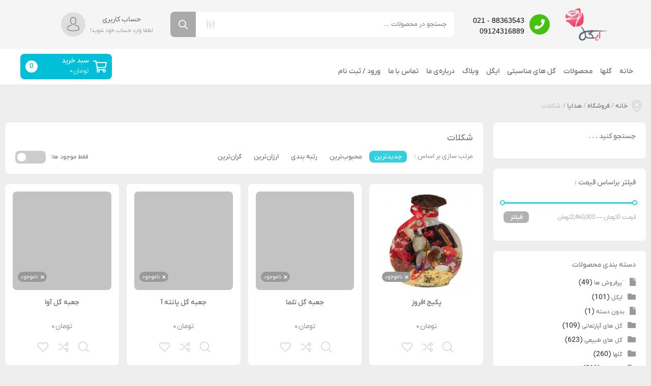

--- FILE ---
content_type: text/html; charset=UTF-8
request_url: https://e-gol.ir/product-category/%D9%87%D8%AF%D8%A7%DB%8C%D8%A7/%D8%B4%DA%A9%D9%84%D8%A7%D8%AA/
body_size: 52413
content:
<!DOCTYPE html>
<html dir="rtl" lang="fa-IR">
<head>
    <meta charset="UTF-8"><link data-optimized="2" rel="stylesheet" href="https://e-gol.ir/wp-content/litespeed/css/65d7a0ecca55b3fe280694f3a59318a5.css?ver=05ca1" />
    <meta name="viewport" content="width=device-width, initial-scale=1, maximum-scale=1, user-scalable=no">
    <meta name="web_author" content="AmnYar" />
	<meta name='robots' content='index, follow, max-image-preview:large, max-snippet:-1, max-video-preview:-1' />

	<!-- This site is optimized with the Yoast SEO plugin v15.9.2 - https://yoast.com/wordpress/plugins/seo/ -->
	<title>شکلات Archives | خرید گل در گل فروشی آنلاین ایگل</title>
	<meta name="description" content="خرید گل در گل فروشی آنلاین ایگل | شکلات %" />
	<link rel="canonical" href="https://e-gol.ir/product-category/هدایا/شکلات/" />
	<link rel="next" href="https://e-gol.ir/product-category/%d9%87%d8%af%d8%a7%db%8c%d8%a7/%d8%b4%da%a9%d9%84%d8%a7%d8%aa/page/2/" />
	<meta property="og:locale" content="fa_IR" />
	<meta property="og:type" content="article" />
	<meta property="og:title" content="شکلات Archives | خرید گل در گل فروشی آنلاین ایگل" />
	<meta property="og:description" content="خرید گل در گل فروشی آنلاین ایگل | شکلات %" />
	<meta property="og:url" content="https://e-gol.ir/product-category/هدایا/شکلات/" />
	<meta property="og:site_name" content="خرید گل در گل فروشی آنلاین ایگل" />
	<meta name="twitter:card" content="summary_large_image" />
	<meta name="twitter:site" content="@egoliran" />
	<script type="application/ld+json" class="yoast-schema-graph">{"@context":"https://schema.org","@graph":[{"@type":"Organization","@id":"https://e-gol.ir/#organization","name":"\u06af\u0644 \u0641\u0631\u0648\u0634\u06cc \u0622\u0646\u0644\u0627\u06cc\u0646 \u0627\u06cc\u06af\u0644","url":"https://e-gol.ir/","sameAs":["https://www.facebook.com/Egoliran/","https://www.instagram.com/egol.ir","https://www.youtube.com/channel/UC1hs_1EI7zjrBD8upcdnjAg","https://twitter.com/egoliran"],"logo":{"@type":"ImageObject","@id":"https://e-gol.ir/#logo","inLanguage":"fa-IR","url":"https://e-gol.ir/wp-content/uploads/2021/01/cropped-hlogo.png","width":512,"height":512,"caption":"\u06af\u0644 \u0641\u0631\u0648\u0634\u06cc \u0622\u0646\u0644\u0627\u06cc\u0646 \u0627\u06cc\u06af\u0644"},"image":{"@id":"https://e-gol.ir/#logo"}},{"@type":"WebSite","@id":"https://e-gol.ir/#website","url":"https://e-gol.ir/","name":"\u0627\u06cc\u06af\u0644 - \u06af\u0644\u0641\u0631\u0648\u0634\u06cc \u0622\u0646\u0644\u0627\u06cc\u0646","description":"\u062e\u0631\u06cc\u062f \u06af\u0644 \u0627\u06cc\u0646\u062a\u0631\u0646\u062a\u06cc \u0648 \u0633\u0641\u0627\u0631\u0634 \u0622\u0646\u0644\u0627\u06cc\u0646 \u06af\u0644 \u0648 \u0647\u062f\u06cc\u0647","publisher":{"@id":"https://e-gol.ir/#organization"},"potentialAction":[{"@type":"SearchAction","target":"https://e-gol.ir/?s={search_term_string}","query-input":"required name=search_term_string"}],"inLanguage":"fa-IR"},{"@type":"CollectionPage","@id":"https://e-gol.ir/product-category/%d9%87%d8%af%d8%a7%db%8c%d8%a7/%d8%b4%da%a9%d9%84%d8%a7%d8%aa/#webpage","url":"https://e-gol.ir/product-category/%d9%87%d8%af%d8%a7%db%8c%d8%a7/%d8%b4%da%a9%d9%84%d8%a7%d8%aa/","name":"\u0634\u06a9\u0644\u0627\u062a Archives | \u062e\u0631\u06cc\u062f \u06af\u0644 \u062f\u0631 \u06af\u0644 \u0641\u0631\u0648\u0634\u06cc \u0622\u0646\u0644\u0627\u06cc\u0646 \u0627\u06cc\u06af\u0644","isPartOf":{"@id":"https://e-gol.ir/#website"},"description":"\u062e\u0631\u06cc\u062f \u06af\u0644 \u062f\u0631 \u06af\u0644 \u0641\u0631\u0648\u0634\u06cc \u0622\u0646\u0644\u0627\u06cc\u0646 \u0627\u06cc\u06af\u0644 | \u0634\u06a9\u0644\u0627\u062a %","breadcrumb":{"@id":"https://e-gol.ir/product-category/%d9%87%d8%af%d8%a7%db%8c%d8%a7/%d8%b4%da%a9%d9%84%d8%a7%d8%aa/#breadcrumb"},"inLanguage":"fa-IR","potentialAction":[{"@type":"ReadAction","target":["https://e-gol.ir/product-category/%d9%87%d8%af%d8%a7%db%8c%d8%a7/%d8%b4%da%a9%d9%84%d8%a7%d8%aa/"]}]},{"@type":"BreadcrumbList","@id":"https://e-gol.ir/product-category/%d9%87%d8%af%d8%a7%db%8c%d8%a7/%d8%b4%da%a9%d9%84%d8%a7%d8%aa/#breadcrumb","itemListElement":[{"@type":"ListItem","position":1,"item":{"@type":"WebPage","@id":"https://e-gol.ir/","url":"https://e-gol.ir/","name":"Home"}},{"@type":"ListItem","position":2,"item":{"@type":"WebPage","@id":"https://e-gol.ir/product-category/%d9%87%d8%af%d8%a7%db%8c%d8%a7/","url":"https://e-gol.ir/product-category/%d9%87%d8%af%d8%a7%db%8c%d8%a7/","name":"\u0647\u062f\u0627\u06cc\u0627"}},{"@type":"ListItem","position":3,"item":{"@type":"WebPage","@id":"https://e-gol.ir/product-category/%d9%87%d8%af%d8%a7%db%8c%d8%a7/%d8%b4%da%a9%d9%84%d8%a7%d8%aa/","url":"https://e-gol.ir/product-category/%d9%87%d8%af%d8%a7%db%8c%d8%a7/%d8%b4%da%a9%d9%84%d8%a7%d8%aa/","name":"\u0634\u06a9\u0644\u0627\u062a"}}]}]}</script>
	<!-- / Yoast SEO plugin. -->


<link rel="alternate" type="application/rss+xml" title="خرید گل در گل فروشی آنلاین ایگل &raquo; خوراک" href="https://e-gol.ir/feed/" />
<link rel="alternate" type="application/rss+xml" title="خرید گل در گل فروشی آنلاین ایگل &raquo; خوراک دیدگاه‌ها" href="https://e-gol.ir/comments/feed/" />
<link rel="alternate" type="application/rss+xml" title="خوراک خرید گل در گل فروشی آنلاین ایگل &raquo; شکلات دسته" href="https://e-gol.ir/product-category/%d9%87%d8%af%d8%a7%db%8c%d8%a7/%d8%b4%da%a9%d9%84%d8%a7%d8%aa/feed/" />
<style id='wp-img-auto-sizes-contain-inline-css' type='text/css'>
img:is([sizes=auto i],[sizes^="auto," i]){contain-intrinsic-size:3000px 1500px}
/*# sourceURL=wp-img-auto-sizes-contain-inline-css */
</style>
<style id='wp-emoji-styles-inline-css' type='text/css'>

	img.wp-smiley, img.emoji {
		display: inline !important;
		border: none !important;
		box-shadow: none !important;
		height: 1em !important;
		width: 1em !important;
		margin: 0 0.07em !important;
		vertical-align: -0.1em !important;
		background: none !important;
		padding: 0 !important;
	}
/*# sourceURL=wp-emoji-styles-inline-css */
</style>
<style id='wp-block-library-inline-css' type='text/css'>
:root{--wp-block-synced-color:#7a00df;--wp-block-synced-color--rgb:122,0,223;--wp-bound-block-color:var(--wp-block-synced-color);--wp-editor-canvas-background:#ddd;--wp-admin-theme-color:#007cba;--wp-admin-theme-color--rgb:0,124,186;--wp-admin-theme-color-darker-10:#006ba1;--wp-admin-theme-color-darker-10--rgb:0,107,160.5;--wp-admin-theme-color-darker-20:#005a87;--wp-admin-theme-color-darker-20--rgb:0,90,135;--wp-admin-border-width-focus:2px}@media (min-resolution:192dpi){:root{--wp-admin-border-width-focus:1.5px}}.wp-element-button{cursor:pointer}:root .has-very-light-gray-background-color{background-color:#eee}:root .has-very-dark-gray-background-color{background-color:#313131}:root .has-very-light-gray-color{color:#eee}:root .has-very-dark-gray-color{color:#313131}:root .has-vivid-green-cyan-to-vivid-cyan-blue-gradient-background{background:linear-gradient(135deg,#00d084,#0693e3)}:root .has-purple-crush-gradient-background{background:linear-gradient(135deg,#34e2e4,#4721fb 50%,#ab1dfe)}:root .has-hazy-dawn-gradient-background{background:linear-gradient(135deg,#faaca8,#dad0ec)}:root .has-subdued-olive-gradient-background{background:linear-gradient(135deg,#fafae1,#67a671)}:root .has-atomic-cream-gradient-background{background:linear-gradient(135deg,#fdd79a,#004a59)}:root .has-nightshade-gradient-background{background:linear-gradient(135deg,#330968,#31cdcf)}:root .has-midnight-gradient-background{background:linear-gradient(135deg,#020381,#2874fc)}:root{--wp--preset--font-size--normal:16px;--wp--preset--font-size--huge:42px}.has-regular-font-size{font-size:1em}.has-larger-font-size{font-size:2.625em}.has-normal-font-size{font-size:var(--wp--preset--font-size--normal)}.has-huge-font-size{font-size:var(--wp--preset--font-size--huge)}.has-text-align-center{text-align:center}.has-text-align-left{text-align:left}.has-text-align-right{text-align:right}.has-fit-text{white-space:nowrap!important}#end-resizable-editor-section{display:none}.aligncenter{clear:both}.items-justified-left{justify-content:flex-start}.items-justified-center{justify-content:center}.items-justified-right{justify-content:flex-end}.items-justified-space-between{justify-content:space-between}.screen-reader-text{border:0;clip-path:inset(50%);height:1px;margin:-1px;overflow:hidden;padding:0;position:absolute;width:1px;word-wrap:normal!important}.screen-reader-text:focus{background-color:#ddd;clip-path:none;color:#444;display:block;font-size:1em;height:auto;left:5px;line-height:normal;padding:15px 23px 14px;text-decoration:none;top:5px;width:auto;z-index:100000}html :where(.has-border-color){border-style:solid}html :where([style*=border-top-color]){border-top-style:solid}html :where([style*=border-right-color]){border-right-style:solid}html :where([style*=border-bottom-color]){border-bottom-style:solid}html :where([style*=border-left-color]){border-left-style:solid}html :where([style*=border-width]){border-style:solid}html :where([style*=border-top-width]){border-top-style:solid}html :where([style*=border-right-width]){border-right-style:solid}html :where([style*=border-bottom-width]){border-bottom-style:solid}html :where([style*=border-left-width]){border-left-style:solid}html :where(img[class*=wp-image-]){height:auto;max-width:100%}:where(figure){margin:0 0 1em}html :where(.is-position-sticky){--wp-admin--admin-bar--position-offset:var(--wp-admin--admin-bar--height,0px)}@media screen and (max-width:600px){html :where(.is-position-sticky){--wp-admin--admin-bar--position-offset:0px}}

/*# sourceURL=wp-block-library-inline-css */
</style><style id='global-styles-inline-css' type='text/css'>
:root{--wp--preset--aspect-ratio--square: 1;--wp--preset--aspect-ratio--4-3: 4/3;--wp--preset--aspect-ratio--3-4: 3/4;--wp--preset--aspect-ratio--3-2: 3/2;--wp--preset--aspect-ratio--2-3: 2/3;--wp--preset--aspect-ratio--16-9: 16/9;--wp--preset--aspect-ratio--9-16: 9/16;--wp--preset--color--black: #000000;--wp--preset--color--cyan-bluish-gray: #abb8c3;--wp--preset--color--white: #ffffff;--wp--preset--color--pale-pink: #f78da7;--wp--preset--color--vivid-red: #cf2e2e;--wp--preset--color--luminous-vivid-orange: #ff6900;--wp--preset--color--luminous-vivid-amber: #fcb900;--wp--preset--color--light-green-cyan: #7bdcb5;--wp--preset--color--vivid-green-cyan: #00d084;--wp--preset--color--pale-cyan-blue: #8ed1fc;--wp--preset--color--vivid-cyan-blue: #0693e3;--wp--preset--color--vivid-purple: #9b51e0;--wp--preset--gradient--vivid-cyan-blue-to-vivid-purple: linear-gradient(135deg,rgb(6,147,227) 0%,rgb(155,81,224) 100%);--wp--preset--gradient--light-green-cyan-to-vivid-green-cyan: linear-gradient(135deg,rgb(122,220,180) 0%,rgb(0,208,130) 100%);--wp--preset--gradient--luminous-vivid-amber-to-luminous-vivid-orange: linear-gradient(135deg,rgb(252,185,0) 0%,rgb(255,105,0) 100%);--wp--preset--gradient--luminous-vivid-orange-to-vivid-red: linear-gradient(135deg,rgb(255,105,0) 0%,rgb(207,46,46) 100%);--wp--preset--gradient--very-light-gray-to-cyan-bluish-gray: linear-gradient(135deg,rgb(238,238,238) 0%,rgb(169,184,195) 100%);--wp--preset--gradient--cool-to-warm-spectrum: linear-gradient(135deg,rgb(74,234,220) 0%,rgb(151,120,209) 20%,rgb(207,42,186) 40%,rgb(238,44,130) 60%,rgb(251,105,98) 80%,rgb(254,248,76) 100%);--wp--preset--gradient--blush-light-purple: linear-gradient(135deg,rgb(255,206,236) 0%,rgb(152,150,240) 100%);--wp--preset--gradient--blush-bordeaux: linear-gradient(135deg,rgb(254,205,165) 0%,rgb(254,45,45) 50%,rgb(107,0,62) 100%);--wp--preset--gradient--luminous-dusk: linear-gradient(135deg,rgb(255,203,112) 0%,rgb(199,81,192) 50%,rgb(65,88,208) 100%);--wp--preset--gradient--pale-ocean: linear-gradient(135deg,rgb(255,245,203) 0%,rgb(182,227,212) 50%,rgb(51,167,181) 100%);--wp--preset--gradient--electric-grass: linear-gradient(135deg,rgb(202,248,128) 0%,rgb(113,206,126) 100%);--wp--preset--gradient--midnight: linear-gradient(135deg,rgb(2,3,129) 0%,rgb(40,116,252) 100%);--wp--preset--font-size--small: 13px;--wp--preset--font-size--medium: 20px;--wp--preset--font-size--large: 36px;--wp--preset--font-size--x-large: 42px;--wp--preset--spacing--20: 0.44rem;--wp--preset--spacing--30: 0.67rem;--wp--preset--spacing--40: 1rem;--wp--preset--spacing--50: 1.5rem;--wp--preset--spacing--60: 2.25rem;--wp--preset--spacing--70: 3.38rem;--wp--preset--spacing--80: 5.06rem;--wp--preset--shadow--natural: 6px 6px 9px rgba(0, 0, 0, 0.2);--wp--preset--shadow--deep: 12px 12px 50px rgba(0, 0, 0, 0.4);--wp--preset--shadow--sharp: 6px 6px 0px rgba(0, 0, 0, 0.2);--wp--preset--shadow--outlined: 6px 6px 0px -3px rgb(255, 255, 255), 6px 6px rgb(0, 0, 0);--wp--preset--shadow--crisp: 6px 6px 0px rgb(0, 0, 0);}:where(.is-layout-flex){gap: 0.5em;}:where(.is-layout-grid){gap: 0.5em;}body .is-layout-flex{display: flex;}.is-layout-flex{flex-wrap: wrap;align-items: center;}.is-layout-flex > :is(*, div){margin: 0;}body .is-layout-grid{display: grid;}.is-layout-grid > :is(*, div){margin: 0;}:where(.wp-block-columns.is-layout-flex){gap: 2em;}:where(.wp-block-columns.is-layout-grid){gap: 2em;}:where(.wp-block-post-template.is-layout-flex){gap: 1.25em;}:where(.wp-block-post-template.is-layout-grid){gap: 1.25em;}.has-black-color{color: var(--wp--preset--color--black) !important;}.has-cyan-bluish-gray-color{color: var(--wp--preset--color--cyan-bluish-gray) !important;}.has-white-color{color: var(--wp--preset--color--white) !important;}.has-pale-pink-color{color: var(--wp--preset--color--pale-pink) !important;}.has-vivid-red-color{color: var(--wp--preset--color--vivid-red) !important;}.has-luminous-vivid-orange-color{color: var(--wp--preset--color--luminous-vivid-orange) !important;}.has-luminous-vivid-amber-color{color: var(--wp--preset--color--luminous-vivid-amber) !important;}.has-light-green-cyan-color{color: var(--wp--preset--color--light-green-cyan) !important;}.has-vivid-green-cyan-color{color: var(--wp--preset--color--vivid-green-cyan) !important;}.has-pale-cyan-blue-color{color: var(--wp--preset--color--pale-cyan-blue) !important;}.has-vivid-cyan-blue-color{color: var(--wp--preset--color--vivid-cyan-blue) !important;}.has-vivid-purple-color{color: var(--wp--preset--color--vivid-purple) !important;}.has-black-background-color{background-color: var(--wp--preset--color--black) !important;}.has-cyan-bluish-gray-background-color{background-color: var(--wp--preset--color--cyan-bluish-gray) !important;}.has-white-background-color{background-color: var(--wp--preset--color--white) !important;}.has-pale-pink-background-color{background-color: var(--wp--preset--color--pale-pink) !important;}.has-vivid-red-background-color{background-color: var(--wp--preset--color--vivid-red) !important;}.has-luminous-vivid-orange-background-color{background-color: var(--wp--preset--color--luminous-vivid-orange) !important;}.has-luminous-vivid-amber-background-color{background-color: var(--wp--preset--color--luminous-vivid-amber) !important;}.has-light-green-cyan-background-color{background-color: var(--wp--preset--color--light-green-cyan) !important;}.has-vivid-green-cyan-background-color{background-color: var(--wp--preset--color--vivid-green-cyan) !important;}.has-pale-cyan-blue-background-color{background-color: var(--wp--preset--color--pale-cyan-blue) !important;}.has-vivid-cyan-blue-background-color{background-color: var(--wp--preset--color--vivid-cyan-blue) !important;}.has-vivid-purple-background-color{background-color: var(--wp--preset--color--vivid-purple) !important;}.has-black-border-color{border-color: var(--wp--preset--color--black) !important;}.has-cyan-bluish-gray-border-color{border-color: var(--wp--preset--color--cyan-bluish-gray) !important;}.has-white-border-color{border-color: var(--wp--preset--color--white) !important;}.has-pale-pink-border-color{border-color: var(--wp--preset--color--pale-pink) !important;}.has-vivid-red-border-color{border-color: var(--wp--preset--color--vivid-red) !important;}.has-luminous-vivid-orange-border-color{border-color: var(--wp--preset--color--luminous-vivid-orange) !important;}.has-luminous-vivid-amber-border-color{border-color: var(--wp--preset--color--luminous-vivid-amber) !important;}.has-light-green-cyan-border-color{border-color: var(--wp--preset--color--light-green-cyan) !important;}.has-vivid-green-cyan-border-color{border-color: var(--wp--preset--color--vivid-green-cyan) !important;}.has-pale-cyan-blue-border-color{border-color: var(--wp--preset--color--pale-cyan-blue) !important;}.has-vivid-cyan-blue-border-color{border-color: var(--wp--preset--color--vivid-cyan-blue) !important;}.has-vivid-purple-border-color{border-color: var(--wp--preset--color--vivid-purple) !important;}.has-vivid-cyan-blue-to-vivid-purple-gradient-background{background: var(--wp--preset--gradient--vivid-cyan-blue-to-vivid-purple) !important;}.has-light-green-cyan-to-vivid-green-cyan-gradient-background{background: var(--wp--preset--gradient--light-green-cyan-to-vivid-green-cyan) !important;}.has-luminous-vivid-amber-to-luminous-vivid-orange-gradient-background{background: var(--wp--preset--gradient--luminous-vivid-amber-to-luminous-vivid-orange) !important;}.has-luminous-vivid-orange-to-vivid-red-gradient-background{background: var(--wp--preset--gradient--luminous-vivid-orange-to-vivid-red) !important;}.has-very-light-gray-to-cyan-bluish-gray-gradient-background{background: var(--wp--preset--gradient--very-light-gray-to-cyan-bluish-gray) !important;}.has-cool-to-warm-spectrum-gradient-background{background: var(--wp--preset--gradient--cool-to-warm-spectrum) !important;}.has-blush-light-purple-gradient-background{background: var(--wp--preset--gradient--blush-light-purple) !important;}.has-blush-bordeaux-gradient-background{background: var(--wp--preset--gradient--blush-bordeaux) !important;}.has-luminous-dusk-gradient-background{background: var(--wp--preset--gradient--luminous-dusk) !important;}.has-pale-ocean-gradient-background{background: var(--wp--preset--gradient--pale-ocean) !important;}.has-electric-grass-gradient-background{background: var(--wp--preset--gradient--electric-grass) !important;}.has-midnight-gradient-background{background: var(--wp--preset--gradient--midnight) !important;}.has-small-font-size{font-size: var(--wp--preset--font-size--small) !important;}.has-medium-font-size{font-size: var(--wp--preset--font-size--medium) !important;}.has-large-font-size{font-size: var(--wp--preset--font-size--large) !important;}.has-x-large-font-size{font-size: var(--wp--preset--font-size--x-large) !important;}
/*# sourceURL=global-styles-inline-css */
</style>

<style id='classic-theme-styles-inline-css' type='text/css'>
/*! This file is auto-generated */
.wp-block-button__link{color:#fff;background-color:#32373c;border-radius:9999px;box-shadow:none;text-decoration:none;padding:calc(.667em + 2px) calc(1.333em + 2px);font-size:1.125em}.wp-block-file__button{background:#32373c;color:#fff;text-decoration:none}
/*# sourceURL=/wp-includes/css/classic-themes.min.css */
</style>


<style id='digits-style-inline-css' type='text/css'>

                #woocommerce-order-data .address p:nth-child(3) a,.woocommerce-customer-details--phone{
                    text-align:right;
                    }
/*# sourceURL=digits-style-inline-css */
</style>

<style id='woocommerce-inline-inline-css' type='text/css'>
.woocommerce form .form-row .required { visibility: visible; }
/*# sourceURL=woocommerce-inline-inline-css */
</style>






















<style id='font-awesome-inline-css' type='text/css'>
[data-font="FontAwesome"]:before {font-family: 'FontAwesome' !important;content: attr(data-icon) !important;speak: none !important;font-weight: normal !important;font-variant: normal !important;text-transform: none !important;line-height: 1 !important;font-style: normal !important;-webkit-font-smoothing: antialiased !important;-moz-osx-font-smoothing: grayscale !important;}
/*# sourceURL=font-awesome-inline-css */
</style>
















<script type="text/template" id="tmpl-variation-template">
	<div class="woocommerce-variation-description">{{{ data.variation.variation_description }}}</div>
	<div class="woocommerce-variation-price">{{{ data.variation.price_html }}}</div>
	<div class="woocommerce-variation-availability">{{{ data.variation.availability_html }}}</div>
</script>
<script type="text/template" id="tmpl-unavailable-variation-template">
	<p>با عرض پوزش، این كالا در دسترس نیست. لطفاً ترکیب دیگری را انتخاب کنید.</p>
</script>
<script type="text/javascript" src="https://e-gol.ir/wp-includes/js/jquery/jquery.min.js" id="jquery-core-js"></script>
<script data-optimized="1" type="text/javascript" src="https://e-gol.ir/wp-content/litespeed/js/87e18bfa0f634a48ee6729e0f05cb2b8.js?ver=cb2b8" id="jquery-blockui-js"></script>
<script data-optimized="1" type="text/javascript" id="wc-add-to-cart-js-extra">var wc_add_to_cart_params={"ajax_url":"/wp-admin/admin-ajax.php","wc_ajax_url":"/?wc-ajax=%%endpoint%%","i18n_view_cart":"\u0645\u0634\u0627\u0647\u062f\u0647 \u0633\u0628\u062f \u062e\u0631\u06cc\u062f","cart_url":"https://e-gol.ir/cart/","is_cart":"","cart_redirect_after_add":"yes"}</script>
<script data-optimized="1" type="text/javascript" src="https://e-gol.ir/wp-content/litespeed/js/01d6a13ac9471b1501a10b9f4501b2fc.js?ver=1b2fc" id="wc-add-to-cart-js"></script>
<script data-optimized="1" type="text/javascript" src="https://e-gol.ir/wp-content/litespeed/js/9613e5a6092451014080a130ff466da0.js?ver=66da0" id="vc_woocommerce-add-to-cart-js-js"></script>
<script data-optimized="1" type="text/javascript" src="https://e-gol.ir/wp-content/litespeed/js/ff3cab13f19601ffbba7116576543235.js?ver=43235" id="script-ns_elementor_fixes-js"></script>
<link rel="https://api.w.org/" href="https://e-gol.ir/wp-json/" /><link rel="EditURI" type="application/rsd+xml" title="RSD" href="https://e-gol.ir/xmlrpc.php?rsd" />
<meta name="generator" content="WordPress 6.9" />
<meta name="generator" content="WooCommerce 5.0.0" />
<!-- site-navigation-element Schema optimized by Schema Pro --><script type="application/ld+json">{"@context":"https:\/\/schema.org","@graph":[{"@context":"https:\/\/schema.org","@type":"SiteNavigationElement","id":"site-navigation","name":"\u062e\u0627\u0646\u0647","url":"https:\/\/e-gol.ir\/"},{"@context":"https:\/\/schema.org","@type":"SiteNavigationElement","id":"site-navigation","name":"\u06af\u0644\u0647\u0627","url":"https:\/\/e-gol.ir\/product-category\/%da%af%d9%84%d9%87%d8%a7\/"},{"@context":"https:\/\/schema.org","@type":"SiteNavigationElement","id":"site-navigation","name":"\u06af\u0644 \u0622\u0646\u062a\u0648\u0631\u06cc\u0648\u0645","url":"https:\/\/e-gol.ir\/product-category\/%da%af%d9%84%d9%87%d8%a7\/%da%af%d9%84-%d8%a2%d9%86%d8%aa%d9%88%d8%b1%db%8c%d9%88%d9%85\/"},{"@context":"https:\/\/schema.org","@type":"SiteNavigationElement","id":"site-navigation","name":"\u06af\u0644 \u0622\u0641\u062a\u0627\u0628\u06af\u0631\u062f\u0627\u0646","url":"https:\/\/e-gol.ir\/product-category\/%da%af%d9%84%d9%87%d8%a7\/%da%af%d9%84-%d8%a2%d9%81%d8%aa%d8%a7%d8%a8%da%af%d8%b1%d8%af%d8%a7%d9%86\/"},{"@context":"https:\/\/schema.org","@type":"SiteNavigationElement","id":"site-navigation","name":"\u06af\u0644 \u0631\u0632","url":"https:\/\/e-gol.ir\/product-category\/%da%af%d9%84%d9%87%d8%a7\/%da%af%d9%84-%d8%b1%d8%b2\/"},{"@context":"https:\/\/schema.org","@type":"SiteNavigationElement","id":"site-navigation","name":"\u06af\u0644 \u0627\u0631\u06a9\u06cc\u062f\u0647","url":"https:\/\/e-gol.ir\/product-category\/%da%af%d9%84%d9%87%d8%a7\/%da%af%d9%84-%d8%a7%d8%b1%da%a9%db%8c%d8%af%d9%87\/"},{"@context":"https:\/\/schema.org","@type":"SiteNavigationElement","id":"site-navigation","name":"\u06af\u0644 \u0644\u06cc\u0644\u06cc\u0648\u0645","url":"https:\/\/e-gol.ir\/product-category\/%da%af%d9%84%d9%87%d8%a7\/%da%af%d9%84-%d9%84%db%8c%d9%84%db%8c%d9%88%d9%85\/"},{"@context":"https:\/\/schema.org","@type":"SiteNavigationElement","id":"site-navigation","name":"\u0645\u062d\u0635\u0648\u0644\u0627\u062a","url":"\/shop\/?orderby=date&#038;stock=instock"},{"@context":"https:\/\/schema.org","@type":"SiteNavigationElement","id":"site-navigation","name":"\u062e\u0631\u06cc\u062f \u062f\u0633\u062a\u0647 \u06af\u0644","url":"https:\/\/e-gol.ir\/product-category\/%da%af%d9%84-%d9%87%d8%a7%db%8c-%d8%b7%d8%a8%db%8c%d8%b9%db%8c\/%d8%af%d8%b3%d8%aa%d9%87-%da%af%d9%84\/"},{"@context":"https:\/\/schema.org","@type":"SiteNavigationElement","id":"site-navigation","name":"\u0633\u0628\u062f \u06af\u0644","url":"https:\/\/e-gol.ir\/product-category\/%da%af%d9%84-%d9%87%d8%a7%db%8c-%d8%b7%d8%a8%db%8c%d8%b9%db%8c\/%d8%b3%d8%a8%d8%af-%da%af%d9%84\/"},{"@context":"https:\/\/schema.org","@type":"SiteNavigationElement","id":"site-navigation","name":"\u062c\u0639\u0628\u0647 \u06af\u0644","url":"https:\/\/e-gol.ir\/product-category\/%da%af%d9%84-%d9%87%d8%a7%db%8c-%d8%b7%d8%a8%db%8c%d8%b9%db%8c\/%d8%ac%d8%b9%d8%a8%d9%87-%da%af%d9%84\/"},{"@context":"https:\/\/schema.org","@type":"SiteNavigationElement","id":"site-navigation","name":"\u062c\u0627\u0645 \u06af\u0644","url":"https:\/\/e-gol.ir\/product-category\/%da%af%d9%84-%d9%87%d8%a7%db%8c-%d8%b7%d8%a8%db%8c%d8%b9%db%8c\/%d8%ac%d8%a7%d9%85-%da%af%d9%84\/"},{"@context":"https:\/\/schema.org","@type":"SiteNavigationElement","id":"site-navigation","name":"\u062a\u0627\u062c \u06af\u0644","url":"https:\/\/e-gol.ir\/product-category\/%da%af%d9%84-%d9%87%d8%a7%db%8c-%d8%b7%d8%a8%db%8c%d8%b9%db%8c\/%d8%aa%d8%a7%d8%ac-%da%af%d9%84\/"},{"@context":"https:\/\/schema.org","@type":"SiteNavigationElement","id":"site-navigation","name":"\u067e\u0627\u06cc\u0647 \u06af\u0644 \u0628\u0632\u0631\u06af","url":"https:\/\/e-gol.ir\/product-category\/%da%af%d9%84-%d9%87%d8%a7%db%8c-%d8%b7%d8%a8%db%8c%d8%b9%db%8c\/%d9%be%d8%a7%db%8c%d9%87-%da%af%d9%84-%d8%a8%d8%b2%d8%b1%da%af\/"},{"@context":"https:\/\/schema.org","@type":"SiteNavigationElement","id":"site-navigation","name":"\u06af\u0644 \u0647\u0627\u06cc \u0622\u067e\u0627\u0631\u062a\u0645\u0627\u0646\u06cc","url":"https:\/\/e-gol.ir\/product-category\/%da%af%d9%84-%d9%87%d8%a7%db%8c-%d8%a2%d9%be%d8%a7%d8%b1%d8%aa%d9%85%d8%a7%d9%86%db%8c\/"},{"@context":"https:\/\/schema.org","@type":"SiteNavigationElement","id":"site-navigation","name":"\u062a\u0631\u0627\u0631\u06cc\u0648\u0645","url":"https:\/\/e-gol.ir\/product-category\/%da%af%d9%84-%d9%87%d8%a7%db%8c-%d8%b7%d8%a8%db%8c%d8%b9%db%8c\/%d8%aa%d8%b1%d8%a7%d8%b1%db%8c%d9%88%d9%85\/"},{"@context":"https:\/\/schema.org","@type":"SiteNavigationElement","id":"site-navigation","name":"\u0628\u0646 \u0633\u0627\u06cc","url":"https:\/\/e-gol.ir\/product-category\/%da%af%d9%84-%d9%87%d8%a7%db%8c-%d8%a2%d9%be%d8%a7%d8%b1%d8%aa%d9%85%d8%a7%d9%86%db%8c\/%d8%a8%d9%86-%d8%b3%d8%a7%db%8c\/"},{"@context":"https:\/\/schema.org","@type":"SiteNavigationElement","id":"site-navigation","name":"\u062f\u0633\u062a\u0647 \u06af\u0644 \u0639\u0631\u0648\u0633","url":"https:\/\/e-gol.ir\/product-category\/%da%af%d9%84-%d9%87%d8%a7%db%8c-%d8%b7%d8%a8%db%8c%d8%b9%db%8c\/%d8%af%d8%b3%d8%aa%d9%87-%da%af%d9%84-%d8%b9%d8%b1%d9%88%d8%b3\/"},{"@context":"https:\/\/schema.org","@type":"SiteNavigationElement","id":"site-navigation","name":"\u0631\u0632 \u062c\u0627\u0648\u062f\u0627\u0646","url":"https:\/\/e-gol.ir\/product-category\/%da%af%d9%84-%d9%87%d8%a7%db%8c-%d8%b7%d8%a8%db%8c%d8%b9%db%8c\/%d8%b1%d8%b2-%d8%ac%d8%a7%d9%88%d8%af%d8%a7%d9%86\/"},{"@context":"https:\/\/schema.org","@type":"SiteNavigationElement","id":"site-navigation","name":"\u06af\u0644 \u062a\u0631\u062d\u06cc\u0645","url":"https:\/\/e-gol.ir\/product-category\/%da%af%d9%84-%d9%87%d8%a7%db%8c-%d8%b7%d8%a8%db%8c%d8%b9%db%8c\/%da%af%d9%84-%d8%aa%d8%b1%d8%ad%db%8c%d9%85\/"},{"@context":"https:\/\/schema.org","@type":"SiteNavigationElement","id":"site-navigation","name":"\u06af\u0644 \u0647\u0627\u06cc \u0645\u0646\u0627\u0633\u0628\u062a\u06cc","url":"\/product-category\/home\/%d9%85%d9%86%d8%a7%d8%b3%d8%a8%d8%aa\/?orderby=date&#038;stock=instock"},{"@context":"https:\/\/schema.org","@type":"SiteNavigationElement","id":"site-navigation","name":"\u06af\u0644 \u062c\u0634\u0646 \u062a\u0648\u0644\u062f","url":"https:\/\/e-gol.ir\/product-category\/%d9%85%d9%86%d8%a7%d8%b3%d8%a8%d8%aa\/%da%af%d9%84-%d8%ac%d8%b4%d9%86-%d8%aa%d9%88%d9%84%d8%af\/"},{"@context":"https:\/\/schema.org","@type":"SiteNavigationElement","id":"site-navigation","name":"\u06af\u0644 \u0633\u0627\u0644\u06af\u0631\u062f \u0627\u0632\u062f\u0648\u0627\u062c","url":"https:\/\/e-gol.ir\/product-category\/%d9%85%d9%86%d8%a7%d8%b3%d8%a8%d8%aa\/%da%af%d9%84-%d8%b3%d8%a7%d9%84%da%af%d8%b1%d8%af-%d8%a7%d8%b2%d8%af%d9%88%d8%a7%d8%ac\/"},{"@context":"https:\/\/schema.org","@type":"SiteNavigationElement","id":"site-navigation","name":"\u06af\u0644 \u062e\u0648\u0627\u0633\u062a\u06af\u0627\u0631\u06cc","url":"https:\/\/e-gol.ir\/product-category\/%d9%85%d9%86%d8%a7%d8%b3%d8%a8%d8%aa\/%da%af%d9%84-%d8%ae%d9%88%d8%a7%d8%b3%d8%aa%da%af%d8%a7%d8%b1%db%8c\/"},{"@context":"https:\/\/schema.org","@type":"SiteNavigationElement","id":"site-navigation","name":"\u06af\u0644 \u0631\u0648\u0632 \u067e\u062f\u0631","url":"https:\/\/e-gol.ir\/product-category\/%d9%85%d9%86%d8%a7%d8%b3%d8%a8%d8%aa\/%da%af%d9%84-%d8%b1%d9%88%d8%b2-%d9%be%d8%af%d8%b1\/"},{"@context":"https:\/\/schema.org","@type":"SiteNavigationElement","id":"site-navigation","name":"\u06af\u0644 \u0631\u0648\u0632 \u0645\u0627\u062f\u0631","url":"https:\/\/e-gol.ir\/product-category\/%d9%85%d9%86%d8%a7%d8%b3%d8%a8%d8%aa\/%da%af%d9%84-%d8%b1%d9%88%d8%b2-%d9%85%d8%a7%d8%af%d8%b1\/"},{"@context":"https:\/\/schema.org","@type":"SiteNavigationElement","id":"site-navigation","name":"\u06af\u0644 \u0639\u0631\u0636 \u062a\u0628\u0631\u06cc\u06a9","url":"https:\/\/e-gol.ir\/product-category\/%d9%85%d9%86%d8%a7%d8%b3%d8%a8%d8%aa\/%da%af%d9%84-%d8%b9%d8%b1%d8%b6-%d8%aa%d8%a8%d8%b1%db%8c%da%a9\/"},{"@context":"https:\/\/schema.org","@type":"SiteNavigationElement","id":"site-navigation","name":"\u06af\u0644 \u0639\u0631\u0636 \u062a\u0633\u0644\u06cc\u062a","url":"https:\/\/e-gol.ir\/product-category\/%d9%85%d9%86%d8%a7%d8%b3%d8%a8%d8%aa\/%da%af%d9%84-%d8%b9%d8%b1%d8%b6-%d8%aa%d8%b3%d9%84%db%8c%d8%aa\/"},{"@context":"https:\/\/schema.org","@type":"SiteNavigationElement","id":"site-navigation","name":"\u0634\u0628 \u06cc\u0644\u062f\u0627","url":"https:\/\/e-gol.ir\/product-category\/%d9%85%d9%86%d8%a7%d8%b3%d8%a8%d8%aa\/%d8%b4%d8%a8-%db%8c%d9%84%d8%af%d8%a7\/"},{"@context":"https:\/\/schema.org","@type":"SiteNavigationElement","id":"site-navigation","name":"\u06af\u0644 \u0648\u0644\u0646\u062a\u0627\u06cc\u0646","url":"https:\/\/e-gol.ir\/product-category\/%d9%85%d9%86%d8%a7%d8%b3%d8%a8%d8%aa\/%da%af%d9%84-%d9%88%d9%84%d9%86%d8%aa%d8%a7%db%8c%d9%86\/"},{"@context":"https:\/\/schema.org","@type":"SiteNavigationElement","id":"site-navigation","name":"\u0627\u06cc\u06af\u0644","url":"https:\/\/e-gol.ir\/product-category\/%d8%a7%db%8c%da%af%d9%84\/"},{"@context":"https:\/\/schema.org","@type":"SiteNavigationElement","id":"site-navigation","name":"\u06af\u0644 \u0641\u0631\u0648\u0634\u06cc \u062f\u0631 \u0634\u0647\u0631\u06a9 \u063a\u0631\u0628","url":"https:\/\/e-gol.ir\/product-category\/%d8%a7%db%8c%da%af%d9%84\/%da%af%d9%84-%d9%81%d8%b1%d9%88%d8%b4%db%8c-%d8%af%d8%b1-%d8%b4%d9%87%d8%b1%da%a9-%d8%ba%d8%b1%d8%a8\/"},{"@context":"https:\/\/schema.org","@type":"SiteNavigationElement","id":"site-navigation","name":"\u0627\u0631\u0633\u0627\u0644 \u06af\u0644 \u062f\u0631 \u0634\u0647\u0631\u06a9 \u063a\u0631\u0628","url":"https:\/\/e-gol.ir\/product-category\/%d8%a7%db%8c%da%af%d9%84\/%d8%a7%d8%b1%d8%b3%d8%a7%d9%84-%da%af%d9%84-%d8%af%d8%b1-%d8%b4%d9%87%d8%b1%da%a9-%d8%ba%d8%b1%d8%a8\/"},{"@context":"https:\/\/schema.org","@type":"SiteNavigationElement","id":"site-navigation","name":"\u0648\u0628\u0644\u0627\u06af","url":"https:\/\/e-gol.ir\/blog\/"},{"@context":"https:\/\/schema.org","@type":"SiteNavigationElement","id":"site-navigation","name":"\u062f\u0631\u0628\u0627\u0631\u0647\u200c\u06cc \u0645\u0627","url":"https:\/\/e-gol.ir\/%d8%af%d8%b1%d8%a8%d8%a7%d8%b1%d9%87-%d9%85%d8%a7\/"},{"@context":"https:\/\/schema.org","@type":"SiteNavigationElement","id":"site-navigation","name":"\u062a\u0645\u0627\u0633 \u0628\u0627 \u0645\u0627","url":"https:\/\/e-gol.ir\/%d8%aa%d9%85%d8%a7%d8%b3-%d8%a8%d8%a7-%d9%85%d8%a7\/"},{"@context":"https:\/\/schema.org","@type":"SiteNavigationElement","id":"site-navigation","name":"\u0648\u0631\u0648\u062f \/ \u062b\u0628\u062a \u0646\u0627\u0645","url":"https:\/\/e-gol.ir\/my-account\/?login"}]}</script><!-- / site-navigation-element Schema optimized by Schema Pro --><!-- breadcrumb Schema optimized by Schema Pro --><script type="application/ld+json">{"@context":"https:\/\/schema.org","@type":"BreadcrumbList","itemListElement":[{"@type":"ListItem","position":1,"item":{"@id":"https:\/\/e-gol.ir\/","name":"\u062e\u0627\u0646\u0647"}},{"@type":"ListItem","position":2,"item":{"@id":"https:\/\/e-gol.ir\/product-category\/%d9%87%d8%af%d8%a7%db%8c%d8%a7\/","name":"\u0647\u062f\u0627\u06cc\u0627"}},{"@type":"ListItem","position":3,"item":{"@id":"https:\/\/e-gol.ir\/product-category\/%D9%87%D8%AF%D8%A7%DB%8C%D8%A7\/%D8%B4%DA%A9%D9%84%D8%A7%D8%AA\/","name":"\u0634\u06a9\u0644\u0627\u062a"}}]}</script><!-- / breadcrumb Schema optimized by Schema Pro --><meta name="theme-color" content="#32d0dc"/><style>body{background-color: #eeeeee;}.woocommerce-tabs.wc-tabs-wrapper ul.wc-tabs.wc-tabs-style-4 li::before, .woocommerce-tabs.wc-tabs-wrapper ul.wc-tabs.wc-tabs-style-4 li::after,.woocommerce-tabs.wc-tabs-wrapper ul.wc-tabs.wc-tabs-style-4 a::before, .woocommerce-tabs.wc-tabs-wrapper ul.wc-tabs.wc-tabs-style-4 a::after{background-color: #eeeeee;}html, body, .flip-clock-a *, .tooltip, #orders_statistics_chart_container, #orders_statistics_chart_container *{font-family: IRANYekan, IRANSans_Fa;}.content-widget article.item figure, article.product figure.thumb, article.w-p-item figure{background-image: none;}.entry-content .h1,.entry-content h1 { font-size:2.5rem}.entry-content .h2,.entry-content h2 { font-size:2rem}.entry-content .h3,.entry-content h3 { font-size:1.75rem}.entry-content .h4,.entry-content h4 { font-size:1.5rem}.entry-content .h5,.entry-content h5 { font-size:1.25rem}.entry-content .h6,.entry-content h6 { font-size:1rem}/* ------------------------- Normal ------------------------- */.content-widget.slider-2.style-2 .product-info .feature-daels-price .sale-price, .ns-add-to-cart-inner .price-update, article.product div.title a:hover, .woocommerce-account:not(.logged-in) article.post-item .negarshop-userlogin .nav-pills .nav-item .active, .woocommerce-account:not(.logged-in) article.post-item .negarshop-userlogin .woocommerce-LostPassword a, .ns-checkbox input[type="radio"]:checked + label::before, section.blog-home article.post-item.post .content a, a:hover, .header-account .account-box:hover .title, .header-main-nav .header-main-menu > ul > li.loaded:hover>a, section.widget ul li a:hover, .content-widget.slider-2.style-2 .product-info .footer-sec .finished, .content-widget.slider-2.style-2 .product-info .static-title span, article.w-p-item .info > .price span span, article.w-p-item .info > .price span.amount, section.blog-home article.post-item .title .title-tag:hover, .woocommerce nav.woocommerce-MyAccount-navigation ul li.is-active a, .woocommerce-tabs.wc-tabs-wrapper ul.wc-tabs li.active a, .woocommerce.single-product .sale-timer .right .title span, .offer-moments .owl-item .price ins, .offer-moments .owl-item .price span.amount, .page-template-amazing-offer article.product .price ins, .ns-checkbox input[type="checkbox"]:checked+label::before, .content-widget.products-carousel.tabs ul.tabs li.active a, .product .product-sales-count i, .cb-comment-tabs .cb-tabs .active, .woocommerce nav.woocommerce-MyAccount-navigation ul li.is-active a{color: #32d0dc;}.cart-header-steps .step-item .icon, .product-add-to-cart-sticky .add-product, .negarshop-countdown .countdown-section:last-of-type::before, .select_option.select_option_colorpicker.selected,.select_option.select_option_label.selected, .header-search.style-5.darken-color-mode .search-box .action-btns .action-btn.search-submit:hover, .content-widget.slider.product-archive .wg-title, .lg-actions .lg-next:hover, .lg-actions .lg-prev:hover,.lg-outer .lg-toogle-thumb:hover, .lg-outer.lg-dropdown-active #lg-share,.lg-toolbar .lg-icon:hover, .lg-progress-bar .lg-progress, .dokan-progress>.dokan-progress-bar, #negarshop-to-top>span, .header-search .search-box .action-btns .action-btn.search-submit::after, .select2-container--default .select2-results__option--highlighted[aria-selected], .header-account .account-box:hover .icon, .header-main-nav .header-main-menu > ul > li.loaded:hover>a::after, .btn-negar, .content-widget.slider-2.style-2 .carousel-indicators li.active, .btn-primary, .btn-primary:hover, .btn-primary:not(:disabled):not(.disabled).active, .btn-primary:not(:disabled):not(.disabled):active, .show > .btn-primary.dropdown-toggle, .btn-primary.disabled, .btn-primary:disabled , .navigation.pagination .nav-links a:hover, .woocommerce-message a:active, .woocommerce .onsale, header.section-header a.archive, .woocommerce.single-product .sale-timer .left .discount span, .woocommerce-pagination ul li a:hover , .ui-slider .ui-slider-range, .switch input:checked + .slider, .woocommerce .quantity.custom-num span:hover, .content-widget.slider-2.style-2 .carousel-inner .carousel-item .discount-percent, .sidebar .woocommerce-product-search button, .product-single-ribbons .ribbons>div>span, .content-widget.products-carousel.tabs ul.tabs li a::after, .cb-nouislider .noUi-connect, .comment-users-reviews .progress .progress-bar, .cb-comment-tabs .cb-tabs a::after, .ns-table tbody td.actions a.dislike_product:hover, .ns-store-header .nav-pills .nav-item a.active, .ns-store-avatar header.store-avatar-header{background-color: #32d0dc;}.content-widget.slider.product-archive .wg-title, .lg-outer .lg-thumb-item.active, .lg-outer .lg-thumb-item:hover,.btn-primary, .btn-primary:hover, .btn-primary:not(:disabled):not(.disabled).active, .btn-primary:not(:disabled):not(.disabled):active, .show > .btn-primary.dropdown-toggle, .btn-primary.disabled, .btn-primary:disabled, .ui-slider span, .ns-store-avatar header.store-avatar-header .avatar{border-color: #32d0dc;}.spinner, nav#main-menu li.loading>a::after{border-top-color: #32d0dc;}.content-widget.slider-2.style-2 .carousel-indicators li::before{border-right-color: #32d0dc;}.content-widget.slider.product-archive .slide-details .prd-price, .woocommerce-variation-price, .woocommerce p.price > span, .woocommerce p.price ins,.table-cell .woocommerce-Price-amount,#order_review span.amount{color: #1a68ac;}/* ------------------------- Importants ------------------------- */.woocommerce .product .product_meta > span a:hover, .woocommerce .product .product_meta > span span:hover, .product-section .sale-timer-box, .btn-transparent, .dokan-dashboard .dokan-dash-sidebar ul.dokan-dashboard-menu li.active a{color: #32d0dc !important;}.dokan-btn-theme, .wooscp-area .wooscp-inner .wooscp-bar .wooscp-bar-btn{background-color: #32d0dc !important;}.woocommerce .product .product_meta > span a:hover, .woocommerce .product .product_meta > span span:hover, .dokan-btn-theme{border-color: #32d0dc !important;}.cls-3{fill: #32d0dc;}.negarshop-countdown .countdown-section:last-of-type{background: rgba(50,208,220,0.2);color: #32d0dc;}/* ------------------------- Customs ------------------------- */.woo-variation-swatches-stylesheet-enabled .variable-items-wrapper .variable-item:not(.radio-variable-item).selected, .woo-variation-swatches-stylesheet-enabled .variable-items-wrapper .variable-item:not(.radio-variable-item).selected:hover {box-shadow: 0 0 0 2px #32d0dc !important;}.content-widget.products-carousel.tabs.tabs-count-1.style-2 ul.tabs::after, .woocommerce-tabs.wc-tabs-wrapper ul.wc-tabs-style-2 li.active i::after, .woocommerce-tabs.wc-tabs-wrapper ul.wc-tabs-style-2 li.active i, .dokan-dashboard .dokan-dash-sidebar ul.dokan-dashboard-menu li.active a, .woocommerce nav.woocommerce-MyAccount-navigation ul li.is-active a{background-color: rgba(50,208,220,0.1) !important;}.woocommerce-tabs.wc-tabs-wrapper ul.wc-tabs.wc-tabs-style-3 li.active{box-shadow: #32d0dc 0 -3px 0 inset;}/*-------------basket----------------*/.header-cart-basket .cart-basket-box::before, .header-cart-basket.style-2 .cart-basket-box{background-color: rgba(255,0,68,0.46);}.header-cart-basket .cart-basket-box, .header-cart-basket.style-2 .cart-basket-box{color: #00c7dd;}.header-cart-basket .cart-basket-box > span.count, .header-cart-basket.style-2 .cart-basket-box > span.count{background-color: #3000e0;color: #f7f7f7;}.header-cart-basket > .widget.widget_shopping_cart ul li a.remove:hover{background-color: #20af00;}.header-cart-basket > .widget.widget_shopping_cart p.total{color: #20af00;background-color: rgba(32,175,0,0.1);}.header-cart-basket > .widget.widget_shopping_cart .buttons .button:hover{color: #20af00;}.header-cart-basket > .widget.widget_shopping_cart .buttons a.checkout:hover{background-color: #20af00;}.woocommerce-tabs.wc-tabs-wrapper ul.wc-tabs.wc-tabs-style-3, .product-section.product-additional-items .additional-factor, .product-single-ribbons .ribbons > div > span, #comment-attachments, .comment-attachments li, .question-pagination .page-numbers, .negarshop-card, .leaflet-bar, .woocommerce-checkout .leaflet-container, .cart-header-steps .step-item .icon, .order-delivery-times li label, article.product figure.thumb, .negarshop-countdown .countdown-section:last-of-type::before, .negarshop-countdown .countdown-section, #negarshopAlertBox, #negarshopAlertBox #closeBtn, .product-alerts .alert-item, .select_option, .select_option *, .product-single-actions, .cb-chips ul.chip-items li, .select2-container--default .select2-selection--single, .header-search.style-5.darken-color-mode .search-box .action-btns .action-btn.search-submit, ul.dokan-account-migration-lists li, .product-summary-left, .header-main-menu.vertical-menu ul.main-menu > li:hover, article.w-p-item, article.w-p-item figure, .img-banner-wg, .btn, .form-control, .form-control-sm, .input-group-sm > .form-control, .input-group-sm > .input-group-append > .btn, .input-group-sm > .input-group-append > .input-group-text, .input-group-sm > .input-group-prepend > .btn, .input-group-sm > .input-group-prepend > .input-group-text,#negarshop-to-top > span i,section.widget:not(.widget_media_image), .dokan-widget-area aside.widget:not(.widget_media_image),.content-widget:not(.transparent),.woocommerce.single-product div.product > .product-section, nav.woocommerce-breadcrumb, .woocommerce.single-product div.product .woocommerce-tabs.wc-tabs-wrapper .woocommerce-Tabs-panel, .dokan-other-vendor-camparison,.woocommerce .title-bg,.product-single-actions li a,.woocommerce .quantity.custom-num input.input-text,.woocommerce .quantity.custom-num span,.table-gray,.comment-form-header .comment-notes,.cb-nouislider .noUi-connects,input[type="submit"]:not(.browser-default), input[type="button"]:not(.browser-default), input[type="reset"]:not(.browser-default), .btn, .dokan-btn,article.product,.colored-dots .dot-item,.woocommerce.single-product div.product .product-section.single-style-2-gallery .owl-carousel.wc-product-carousel .owl-item .car-dtag,.owl-carousel.wc-product-carousel .owl-nav button,.owl-carousel.wc-product-carousel-thumbs .owl-item,.account-box .account-links,.account-box .account-links > li a,.header-main-nav .header-main-menu li > ul,.is-mega-menu-con.is-product-mega-menu .tabs a.item-hover,figure.optimized-1-1,.is-mega-menu-con.is-product-mega-menu .owl-carousel .owl-nav button,.content-widget.slider.product-archive figure.thumb,.content-widget.slider .carousel .carousel-indicators li,ul li.wc-layered-nav-rating a,.switch .slider,.switch .slider::before,.woocommerce-products-header,.price_slider_amount button.button,.modal-content, #cbQVModalCarousel .carousel-item,.woocommerce-pagination ul li a, .woocommerce-pagination ul li span,.tile-posts article.blog-item,section.blog-home article.post-item,section.blog-home article.post-item figure.post-thumb,section.blog-home article.post-item .entry-video .inner,.navigation.pagination .nav-links > *,.content-widget.blog-posts article.blog-item figure.thumbnail,.content-widget.blog-posts article.blog-item time,.content-widget.blog-posts article.blog-item,.content-widget.blog-posts .owl-dots button,section.blog-home .post-wg,section.blog-home .post-wg ol.comment-list article.comment-body,section.blog-home article.post-item .tags a,blockquote,nav.top-bar li > ul ,.header-search .search-box .search-result,.product-section .sale-timer-box, .product-section .sale-timer-box .counter-sec,.product-section .sale-timer-box .title .badge,.header-cart-basket.style-2 .cart-basket-box,.header-cart-basket > .widget.widget_shopping_cart .buttons a.checkout,.dokan-dashboard .dokan-dash-sidebar ul.dokan-dashboard-menu li a,.dokan-dashboard .dokan-dash-sidebar ul.dokan-dashboard-menu li,.woocommerce nav.woocommerce-MyAccount-navigation ul li a,.woocommerce-message, .woocommerce-error,.woocommerce-message a, .woocommerce-page.woocommerce-cart table.shop_table td.product-remove a.remove, .cart-collaterals .cart_totals,ul#shipping_method li label,.list-group,ul.woocommerce-order-overview, .header-cart-basket > .widget.widget_shopping_cart > .widget_shopping_cart_content,.header-cart-basket > .widget.widget_shopping_cart,footer.site-footer .about-site,ul.product-categories li.open .children,.wooscp-area .wooscp-inner .wooscp-bar .wooscp-bar-btn,.woocommerce-tabs.wc-tabs-wrapper > div.woocommerce-Tabs-panel .product-seller .store-avatar img,.ns-table tbody td.actions a.dislike_product,.is-mega-menu-con.is-product-mega-menu li.contents,footer.site-footer .support-times,li.recentcomments,section.widget.widget_media_image img,.header-main-menu.vertical-menu ul.main-menu,.prm-brands-list__item,.prm-brands-list__item .prm-brands-list__title,.content-widget.slider .carousel,.content-widget.title-widget span.icon,.products-carousel .carousel-banner,footer.site-footer .footer-socials ul li a,header.site-header .header-socials ul li a,.header-search .search-box .action-btns{-webkit-border-radius: 8px; -moz-border-radius: 8px; border-radius: 8px;}input[type="password"]:not(.browser-default), .product-video-carousel .owl-nav button, .input-group .form-control:not(select), textarea:not(.browser-default), .dokan-form-control, .form-control, input[type="text"]:not(.browser-default), input[type="search"]:not(.browser-default), input[type="email"]:not(.browser-default), input[type="url"]:not(.browser-default), input[type="number"]:not(.browser-default) ,.input-group .btn,.dokan-message, .dokan-info, .dokan-error{-webkit-border-radius: 8px !important; -moz-border-radius: 8px !important; border-radius: 8px !important;}.header-search.style-3 .search-box .action-btns {border-radius: 8px 0 0 8px;}.woocommerce-account:not(.logged-in) article.post-item .nav-pills, .woocommerce-account:not(.logged-in) article.post-item .negarshop-userlogin .nav-pills .nav-item .active, .ns-store-avatar header.store-avatar-header,.woocommerce-page.woocommerce-cart table.shop_table tr:first-of-type td.product-subtotal{border-radius: 8px 8px 0 0;}.ns-store-avatar.wc-dashboard .user-actions a,.woocommerce-page.woocommerce-cart table.shop_table tr:nth-last-of-type(2) td.product-subtotal{border-radius: 0 0 8px 8px;}.ns-table tbody tr td:first-of-type {border-radius: 0 8px 8px 0;}.ns-table tbody tr td:last-of-type {border-radius: 8px 0 0 8px;}.leaflet-touch .leaflet-bar a:first-child{border-radius: 8px 8px 0 0;}.leaflet-touch .leaflet-bar a:last-child{border-radius: 0 0 8px 8px;}.comment .comment-awaiting-moderation::before{content: 'در انتظار تایید مدیریت'} .woocommerce-variation-price:not(:empty)::before{content: 'قیمت: '} .woocommerce-pagination ul li a.next::before{content: 'بعدی'} .woocommerce-pagination ul li a.prev::before{content: 'قبلی'} .woocommerce .quantity.custom-num label.screen-reader-text::before{content: 'تعداد: '} .yith-woocompare-widget ul.products-list li .remove::after{content: 'حذف'} .woocommerce .product .product_meta > span.product-brand::before{content: 'برند: '} .show-ywsl-box::before{content: 'برای ورود کلیک کنید'} a.reset_variations::before{content: 'پاک کردن ویژگی ها'} .woocommerce form .form-row .required::before{content: '(ضروری)'} .content-widget.price-changes .prices-table tbody td.past-price::before{content: 'قیمت قبل: '} .content-widget.price-changes .prices-table tbody td.new-price::before{content: 'قیمت جدید: '} .content-widget.price-changes .prices-table tbody td.changes::before{content: 'تغییرات: '} .content-widget.price-changes .prices-table tbody td.difference::before{content: 'مابه التفاوت: '} </style><script data-optimized="1" type='text/javascript'>var jsVars={"borderActiveColor":"#32d0dc"}</script>	<noscript><style>.woocommerce-product-gallery{ opacity: 1 !important; }</style></noscript>
	<style type="text/css">.recentcomments a{display:inline !important;padding:0 !important;margin:0 !important;}</style><meta name="generator" content="Powered by WPBakery Page Builder - drag and drop page builder for WordPress."/>
			<style id="wpsp-style-frontend"></style>
			<link rel="icon" href="https://e-gol.ir/wp-content/uploads/2021/01/cropped-hlogo-32x32.png" sizes="32x32" />
<link rel="icon" href="https://e-gol.ir/wp-content/uploads/2021/01/cropped-hlogo-192x192.png" sizes="192x192" />
<link rel="apple-touch-icon" href="https://e-gol.ir/wp-content/uploads/2021/01/cropped-hlogo-180x180.png" />
<meta name="msapplication-TileImage" content="https://e-gol.ir/wp-content/uploads/2021/01/cropped-hlogo-270x270.png" />
		<style type="text/css" id="wp-custom-css">
			@media (min-width: 1200px){
.container {
    max-width: 1400px;
}
}
.woocommerce.single-product p.stock {
    color: #d43030;
    margin-right: 15px;
}
.woocommerce-Button.button.dig_wc_mobileLogin {
    background-color: #059bbd !important;
    color: white !important;
    padding: 10px !important;
    width: 100% !important;
}
.woocommerce form .form-row .required::before {
	display: none;
}
.woocommerce form .form-row span.optional, .woocommerce form .form-row .required {
	display: none;
}

		</style>
		<noscript><style> .wpb_animate_when_almost_visible { opacity: 1; }</style></noscript></head>
<body class="rtl archive tax-product_cat term-662 wp-theme-egol theme-egol woocommerce woocommerce-page woocommerce-no-js wp-schema-pro-2.10.4 yith-wcan-free wpb-js-composer js-comp-ver-6.5.0 vc_responsive elementor-default elementor-kit-5170">
<div class="wrapper">
	

    <header class="site-header d-none d-xl-block d-lg-block">
				<div data-elementor-type="header" data-elementor-id="25" class="elementor elementor-25 elementor-location-header" data-elementor-settings="[]">
		<div class="elementor-section-wrap">
					<section class="elementor-section elementor-top-section elementor-element elementor-element-41e04d68 elementor-section-content-middle elementor-section-boxed elementor-section-height-default elementor-section-height-default" data-id="41e04d68" data-element_type="section" data-settings="{&quot;background_background&quot;:&quot;classic&quot;}">
						<div class="elementor-container elementor-column-gap-extended">
							<div class="elementor-row">
					<div class="elementor-column elementor-col-25 elementor-top-column elementor-element elementor-element-35a1b970" data-id="35a1b970" data-element_type="column">
			<div class="elementor-column-wrap elementor-element-populated">
							<div class="elementor-widget-wrap">
						<div class="elementor-element elementor-element-29a8ba1f elementor-widget elementor-widget-image" data-id="29a8ba1f" data-element_type="widget" data-widget_type="image.default">
				<div class="elementor-widget-container">
					<div class="elementor-image">
											<a href="https://e-gol.ir">
							<img data-lazyloaded="1" src="[data-uri]" data-src="https://e-gol.ir/wp-content/uploads/elementor/thumbs/hlogo-rhb84chd94anynupxs7qojrjasipcnu2mj57bmg1z4.png" title="hlogo" alt="hlogo" /><noscript><img src="https://e-gol.ir/wp-content/uploads/elementor/thumbs/hlogo-rhb84chd94anynupxs7qojrjasipcnu2mj57bmg1z4.png" title="hlogo" alt="hlogo" /></noscript>								</a>
											</div>
				</div>
				</div>
						</div>
					</div>
		</div>
				<div class="elementor-column elementor-col-25 elementor-top-column elementor-element elementor-element-24c7df1" data-id="24c7df1" data-element_type="column">
			<div class="elementor-column-wrap elementor-element-populated">
							<div class="elementor-widget-wrap">
						<div class="elementor-element elementor-element-32a4f90 elementor-view-stacked elementor-position-right elementor-vertical-align-middle elementor-shape-circle elementor-widget elementor-widget-icon-box" data-id="32a4f90" data-element_type="widget" data-widget_type="icon-box.default">
				<div class="elementor-widget-container">
					<div class="elementor-icon-box-wrapper">
						<div class="elementor-icon-box-icon">
				<a class="elementor-icon elementor-animation-" href="tel:02188363543">
				<i aria-hidden="true" class="fas fa-phone"></i>				</a>
			</div>
						<div class="elementor-icon-box-content">
				<h5 class="elementor-icon-box-title">
					<a href="tel:02188363543"></a>
				</h5>
								<p class="elementor-icon-box-description">88363543 - 021 
09124316889</p>
							</div>
		</div>
				</div>
				</div>
						</div>
					</div>
		</div>
				<div class="elementor-column elementor-col-25 elementor-top-column elementor-element elementor-element-60089ba8" data-id="60089ba8" data-element_type="column">
			<div class="elementor-column-wrap elementor-element-populated">
							<div class="elementor-widget-wrap">
						<div class="elementor-element elementor-element-7d273b6f elementor-widget elementor-widget-negarshop_header_search" data-id="7d273b6f" data-element_type="widget" data-widget_type="negarshop_header_search.default">
				<div class="elementor-widget-container">
			<div class="header-search search-in-product text-right darken-color-mode style-3 style-4 whiter">        <div data-type="product" class="search-box btn-style-dark ajax-form ">
        <form class="form-tag" action="https://e-gol.ir">
            <input type="hidden" name="post_type" value="product"/>
            <input type="search" autocomplete="off" name="s" value=""
                   class="search-input search-field" placeholder="جستجو در محصولات ...">

            <div class="action-btns">
                                    <button class="action-btn search-filters" type="button"><i class="flaticon-settings-1"></i></button>
                                <button class="action-btn search-submit" type="submit"><i class="far fa-search"></i>
                </button>
            </div>

                            <div class="search-options">
                    <button class="close-popup" type="button"><i class="fal fa-check"></i></button>
                    <div class="filters-parent">
                    <div class="list-item">
                        <label for="header-search-cat">دسته بندی ها</label>
                                                <select name="pcat" id="header-search-cat" class="negar-select">
                            <option value="" selected>همه دسته ها</option>
                                                                <option value="15" >بدون دسته</option>
                                                                    <option value="644" >¨پرفروش ها</option>
                                                                    <option value="2633" >ارسال گل در شهرک غرب</option>
                                                                    <option value="2631" >ایگل</option>
                                                                    <option value="1987" >پرفروش ترین ها</option>
                                                                    <option value="650" >تراریوم</option>
                                                                    <option value="2542" >جام گل</option>
                                                                    <option value="651" >رز جاودان</option>
                                                                    <option value="2630" >گل آفتابگردان</option>
                                                                    <option value="2629" >گل آنتوریوم</option>
                                                                    <option value="2530" >گل ارکیده</option>
                                                                    <option value="2514" >گل رز</option>
                                                                    <option value="2636" >گل سالگرد ازدواج</option>
                                                                    <option value="2632" >گل فروشی در شهرک غرب</option>
                                                                    <option value="2531" >گل لیلیوم</option>
                                                                    <option value="637" >گل های طبیعی</option>
                                                                    <option value="2513" >گلها</option>
                                                                    <option value="1466" >ولنتاین 99</option>
                                                                    <option value="655" >بن سای</option>
                                                                    <option value="652" >خرید دسته گل</option>
                                                                    <option value="653" >گل جشن تولد</option>
                                                                    <option value="656" >سبد گل</option>
                                                                    <option value="657" >گل خواستگاری</option>
                                                                    <option value="639" >گل های آپارتمانی</option>
                                                                    <option value="660" >تاج گل</option>
                                                                    <option value="662" >شکلات</option>
                                                                    <option value="661" >گل ولنتاین</option>
                                                                    <option value="640" >مناسبت</option>
                                                                    <option value="664" >دسته گل عروس</option>
                                                                    <option value="665" >گل عرض تبریک</option>
                                                                    <option value="641" >هدایا</option>
                                                                    <option value="666" >گل ترحیم</option>
                                                                    <option value="667" >گل عرض تسلیت</option>
                                                                    <option value="668" >پایه گل بزرگ</option>
                                                                    <option value="669" >گل روز پدر</option>
                                                                    <option value="670" >گل آرایی مدرن</option>
                                                                    <option value="671" >گل روز مادر</option>
                                                                    <option value="674" >شب یلدا</option>
                                                                    <option value="673" >گل و عروسک</option>
                                                                    <option value="675" >گل های بهاری</option>
                                                                    <option value="676" >جعبه گل</option>
                                                        </select>
                    </div>
                                        <div class="list-item">
                        <label for="header-search-stock">وضعیت محصول</label>
                        <select name="stock" id="header-search-stock" class="negar-select">
                            <option value="" selected>همه محصولات</option>
                            <option value="instock" >فقط موجود ها</option>
                        </select>
                    </div>
                                        </div>
                </div>
                    </form>
        <ul class="search-result"></ul>    </div>

        </div>		</div>
				</div>
						</div>
					</div>
		</div>
				<div class="elementor-column elementor-col-25 elementor-top-column elementor-element elementor-element-177003fe" data-id="177003fe" data-element_type="column">
			<div class="elementor-column-wrap elementor-element-populated">
							<div class="elementor-widget-wrap">
						<div class="elementor-element elementor-element-2b405977 elementor-widget elementor-widget-negarshop_header_account" data-id="2b405977" data-element_type="widget" data-widget_type="negarshop_header_account.default">
				<div class="elementor-widget-container">
			<div class="header-account text-left style-1">    <div class="account-box">
                    <span class="icon">
                    <i class="flaticon-avatar"></i>
                </span>
            <span class="title">حساب کاربری</span>
            <span class="subtitle">لطفا وارد حساب خود شوید!</span>
        
        <ul class="account-links">
                                <li>
                        <a href="https://e-gol.ir/my-account/?login" >ورود به حساب</a>
                    </li>
                    <li>
                        <a href="https://e-gol.ir/my-account/?register">ثبت نام</a>
                    </li>
                            </ul>
    </div>
    </div>

    		</div>
				</div>
						</div>
					</div>
		</div>
								</div>
					</div>
		</section>
				<section class="elementor-section elementor-top-section elementor-element elementor-element-30ecf565 elementor-reverse-tablet elementor-reverse-mobile elementor-section-full_width elementor-section-content-top elementor-section-height-default elementor-section-height-default" data-id="30ecf565" data-element_type="section" data-settings="{&quot;background_background&quot;:&quot;classic&quot;,&quot;sticky&quot;:&quot;top&quot;,&quot;sticky_on&quot;:[&quot;desktop&quot;,&quot;tablet&quot;,&quot;mobile&quot;],&quot;sticky_offset&quot;:0,&quot;sticky_effects_offset&quot;:0}">
						<div class="elementor-container elementor-column-gap-default">
							<div class="elementor-row">
					<div class="elementor-column elementor-col-50 elementor-top-column elementor-element elementor-element-121b1187" data-id="121b1187" data-element_type="column">
			<div class="elementor-column-wrap elementor-element-populated">
							<div class="elementor-widget-wrap">
						<div class="elementor-element elementor-element-4bd7d8d0 elementor-absolute elementor-widget elementor-widget-negarshop_header_menu" data-id="4bd7d8d0" data-element_type="widget" data-settings="{&quot;_position&quot;:&quot;absolute&quot;}" data-widget_type="negarshop_header_menu.default">
				<div class="elementor-widget-container">
			<div class="">    <nav class="header-main-nav header_main_nav_1 style-1 transparent">
        <div class="row align-items-center">
                                                    <div class="col header-main-menu-col header-main-menu text-right">
                                            <ul id="menu-%d9%85%d9%86%d9%88-%d8%a7%d8%b5%d9%84%db%8c" class="main-menu"><li id="menu-item-2408" class="menu-item menu-item-type-post_type menu-item-object-page menu-item-home menu-item-2408"><a href="https://e-gol.ir/" >خانه</a></li>
<li id="menu-item-8891" class="menu-item menu-item-type-taxonomy menu-item-object-product_cat menu-item-has-children menu-item-8891"><a href="https://e-gol.ir/product-category/%da%af%d9%84%d9%87%d8%a7/" >گلها</a>
<ul class="sub-menu">
	<li id="menu-item-9559" class="menu-item menu-item-type-taxonomy menu-item-object-product_cat menu-item-9559"><a href="https://e-gol.ir/product-category/%da%af%d9%84%d9%87%d8%a7/%da%af%d9%84-%d8%a2%d9%86%d8%aa%d9%88%d8%b1%db%8c%d9%88%d9%85/" >گل آنتوریوم</a></li>
	<li id="menu-item-9614" class="menu-item menu-item-type-taxonomy menu-item-object-product_cat menu-item-9614"><a href="https://e-gol.ir/product-category/%da%af%d9%84%d9%87%d8%a7/%da%af%d9%84-%d8%a2%d9%81%d8%aa%d8%a7%d8%a8%da%af%d8%b1%d8%af%d8%a7%d9%86/" >گل آفتابگردان</a></li>
	<li id="menu-item-8892" class="menu-item menu-item-type-taxonomy menu-item-object-product_cat menu-item-8892"><a href="https://e-gol.ir/product-category/%da%af%d9%84%d9%87%d8%a7/%da%af%d9%84-%d8%b1%d8%b2/" >گل رز</a></li>
	<li id="menu-item-9144" class="menu-item menu-item-type-taxonomy menu-item-object-product_cat menu-item-9144"><a href="https://e-gol.ir/product-category/%da%af%d9%84%d9%87%d8%a7/%da%af%d9%84-%d8%a7%d8%b1%da%a9%db%8c%d8%af%d9%87/" >گل ارکیده</a></li>
	<li id="menu-item-9165" class="menu-item menu-item-type-taxonomy menu-item-object-product_cat menu-item-9165"><a href="https://e-gol.ir/product-category/%da%af%d9%84%d9%87%d8%a7/%da%af%d9%84-%d9%84%db%8c%d9%84%db%8c%d9%88%d9%85/" >گل لیلیوم</a></li>
</ul>
</li>
<li id="menu-item-2397" class="menu-item menu-item-type-custom menu-item-object-custom menu-item-has-children menu-item-2397"><a href="/shop/?orderby=date&amp;stock=instock" >محصولات</a>
<ul class="sub-menu">
	<li id="menu-item-6971" class="menu-item menu-item-type-taxonomy menu-item-object-product_cat menu-item-6971"><a href="https://e-gol.ir/product-category/%da%af%d9%84-%d9%87%d8%a7%db%8c-%d8%b7%d8%a8%db%8c%d8%b9%db%8c/%d8%af%d8%b3%d8%aa%d9%87-%da%af%d9%84/" >خرید دسته گل</a></li>
	<li id="menu-item-6974" class="menu-item menu-item-type-taxonomy menu-item-object-product_cat menu-item-6974"><a href="https://e-gol.ir/product-category/%da%af%d9%84-%d9%87%d8%a7%db%8c-%d8%b7%d8%a8%db%8c%d8%b9%db%8c/%d8%b3%d8%a8%d8%af-%da%af%d9%84/" >سبد گل</a></li>
	<li id="menu-item-6986" class="menu-item menu-item-type-taxonomy menu-item-object-product_cat menu-item-6986"><a href="https://e-gol.ir/product-category/%da%af%d9%84-%d9%87%d8%a7%db%8c-%d8%b7%d8%a8%db%8c%d8%b9%db%8c/%d8%ac%d8%b9%d8%a8%d9%87-%da%af%d9%84/" >جعبه گل</a></li>
	<li id="menu-item-9214" class="menu-item menu-item-type-taxonomy menu-item-object-product_cat menu-item-9214"><a href="https://e-gol.ir/product-category/%da%af%d9%84-%d9%87%d8%a7%db%8c-%d8%b7%d8%a8%db%8c%d8%b9%db%8c/%d8%ac%d8%a7%d9%85-%da%af%d9%84/" >جام گل</a></li>
	<li id="menu-item-6968" class="menu-item menu-item-type-taxonomy menu-item-object-product_cat menu-item-6968"><a href="https://e-gol.ir/product-category/%da%af%d9%84-%d9%87%d8%a7%db%8c-%d8%b7%d8%a8%db%8c%d8%b9%db%8c/%d8%aa%d8%a7%d8%ac-%da%af%d9%84/" >تاج گل</a></li>
	<li id="menu-item-6967" class="menu-item menu-item-type-taxonomy menu-item-object-product_cat menu-item-6967"><a href="https://e-gol.ir/product-category/%da%af%d9%84-%d9%87%d8%a7%db%8c-%d8%b7%d8%a8%db%8c%d8%b9%db%8c/%d9%be%d8%a7%db%8c%d9%87-%da%af%d9%84-%d8%a8%d8%b2%d8%b1%da%af/" >پایه گل بزرگ</a></li>
	<li id="menu-item-6985" class="menu-item menu-item-type-taxonomy menu-item-object-product_cat menu-item-has-children menu-item-6985"><a href="https://e-gol.ir/product-category/%da%af%d9%84-%d9%87%d8%a7%db%8c-%d8%a2%d9%be%d8%a7%d8%b1%d8%aa%d9%85%d8%a7%d9%86%db%8c/" >گل های آپارتمانی</a>
	<ul class="sub-menu">
		<li id="menu-item-6969" class="menu-item menu-item-type-taxonomy menu-item-object-product_cat menu-item-6969"><a href="https://e-gol.ir/product-category/%da%af%d9%84-%d9%87%d8%a7%db%8c-%d8%b7%d8%a8%db%8c%d8%b9%db%8c/%d8%aa%d8%b1%d8%a7%d8%b1%db%8c%d9%88%d9%85/" >تراریوم</a></li>
		<li id="menu-item-6976" class="menu-item menu-item-type-taxonomy menu-item-object-product_cat menu-item-6976"><a href="https://e-gol.ir/product-category/%da%af%d9%84-%d9%87%d8%a7%db%8c-%d8%a2%d9%be%d8%a7%d8%b1%d8%aa%d9%85%d8%a7%d9%86%db%8c/%d8%a8%d9%86-%d8%b3%d8%a7%db%8c/" >بن سای</a></li>
	</ul>
</li>
	<li id="menu-item-6972" class="menu-item menu-item-type-taxonomy menu-item-object-product_cat menu-item-6972"><a href="https://e-gol.ir/product-category/%da%af%d9%84-%d9%87%d8%a7%db%8c-%d8%b7%d8%a8%db%8c%d8%b9%db%8c/%d8%af%d8%b3%d8%aa%d9%87-%da%af%d9%84-%d8%b9%d8%b1%d9%88%d8%b3/" >دسته گل عروس</a></li>
	<li id="menu-item-6973" class="menu-item menu-item-type-taxonomy menu-item-object-product_cat menu-item-6973"><a href="https://e-gol.ir/product-category/%da%af%d9%84-%d9%87%d8%a7%db%8c-%d8%b7%d8%a8%db%8c%d8%b9%db%8c/%d8%b1%d8%b2-%d8%ac%d8%a7%d9%88%d8%af%d8%a7%d9%86/" >رز جاودان</a></li>
	<li id="menu-item-6975" class="menu-item menu-item-type-taxonomy menu-item-object-product_cat menu-item-6975"><a href="https://e-gol.ir/product-category/%da%af%d9%84-%d9%87%d8%a7%db%8c-%d8%b7%d8%a8%db%8c%d8%b9%db%8c/%da%af%d9%84-%d8%aa%d8%b1%d8%ad%db%8c%d9%85/" >گل ترحیم</a></li>
</ul>
</li>
<li id="menu-item-2409" class="menu-item menu-item-type-custom menu-item-object-custom menu-item-has-children menu-item-2409"><a href="/product-category/home/%d9%85%d9%86%d8%a7%d8%b3%d8%a8%d8%aa/?orderby=date&amp;stock=instock" >گل های مناسبتی</a>
<ul class="sub-menu">
	<li id="menu-item-6977" class="menu-item menu-item-type-taxonomy menu-item-object-product_cat menu-item-6977"><a href="https://e-gol.ir/product-category/%d9%85%d9%86%d8%a7%d8%b3%d8%a8%d8%aa/%da%af%d9%84-%d8%ac%d8%b4%d9%86-%d8%aa%d9%88%d9%84%d8%af/" >گل جشن تولد</a></li>
	<li id="menu-item-9670" class="menu-item menu-item-type-taxonomy menu-item-object-product_cat menu-item-9670"><a href="https://e-gol.ir/product-category/%d9%85%d9%86%d8%a7%d8%b3%d8%a8%d8%aa/%da%af%d9%84-%d8%b3%d8%a7%d9%84%da%af%d8%b1%d8%af-%d8%a7%d8%b2%d8%af%d9%88%d8%a7%d8%ac/" >گل سالگرد ازدواج</a></li>
	<li id="menu-item-6978" class="menu-item menu-item-type-taxonomy menu-item-object-product_cat menu-item-6978"><a href="https://e-gol.ir/product-category/%d9%85%d9%86%d8%a7%d8%b3%d8%a8%d8%aa/%da%af%d9%84-%d8%ae%d9%88%d8%a7%d8%b3%d8%aa%da%af%d8%a7%d8%b1%db%8c/" >گل خواستگاری</a></li>
	<li id="menu-item-6979" class="menu-item menu-item-type-taxonomy menu-item-object-product_cat menu-item-6979"><a href="https://e-gol.ir/product-category/%d9%85%d9%86%d8%a7%d8%b3%d8%a8%d8%aa/%da%af%d9%84-%d8%b1%d9%88%d8%b2-%d9%be%d8%af%d8%b1/" >گل روز پدر</a></li>
	<li id="menu-item-6980" class="menu-item menu-item-type-taxonomy menu-item-object-product_cat menu-item-6980"><a href="https://e-gol.ir/product-category/%d9%85%d9%86%d8%a7%d8%b3%d8%a8%d8%aa/%da%af%d9%84-%d8%b1%d9%88%d8%b2-%d9%85%d8%a7%d8%af%d8%b1/" >گل روز مادر</a></li>
	<li id="menu-item-6982" class="menu-item menu-item-type-taxonomy menu-item-object-product_cat menu-item-6982"><a href="https://e-gol.ir/product-category/%d9%85%d9%86%d8%a7%d8%b3%d8%a8%d8%aa/%da%af%d9%84-%d8%b9%d8%b1%d8%b6-%d8%aa%d8%a8%d8%b1%db%8c%da%a9/" >گل عرض تبریک</a></li>
	<li id="menu-item-6983" class="menu-item menu-item-type-taxonomy menu-item-object-product_cat menu-item-6983"><a href="https://e-gol.ir/product-category/%d9%85%d9%86%d8%a7%d8%b3%d8%a8%d8%aa/%da%af%d9%84-%d8%b9%d8%b1%d8%b6-%d8%aa%d8%b3%d9%84%db%8c%d8%aa/" >گل عرض تسلیت</a></li>
	<li id="menu-item-6981" class="menu-item menu-item-type-taxonomy menu-item-object-product_cat menu-item-6981"><a href="https://e-gol.ir/product-category/%d9%85%d9%86%d8%a7%d8%b3%d8%a8%d8%aa/%d8%b4%d8%a8-%db%8c%d9%84%d8%af%d8%a7/" >شب یلدا</a></li>
	<li id="menu-item-6984" class="menu-item menu-item-type-taxonomy menu-item-object-product_cat menu-item-6984"><a href="https://e-gol.ir/product-category/%d9%85%d9%86%d8%a7%d8%b3%d8%a8%d8%aa/%da%af%d9%84-%d9%88%d9%84%d9%86%d8%aa%d8%a7%db%8c%d9%86/" >گل ولنتاین</a></li>
</ul>
</li>
<li id="menu-item-9616" class="menu-item menu-item-type-taxonomy menu-item-object-product_cat menu-item-has-children menu-item-9616"><a href="https://e-gol.ir/product-category/%d8%a7%db%8c%da%af%d9%84/" >ایگل</a>
<ul class="sub-menu">
	<li id="menu-item-9617" class="menu-item menu-item-type-taxonomy menu-item-object-product_cat menu-item-9617"><a href="https://e-gol.ir/product-category/%d8%a7%db%8c%da%af%d9%84/%da%af%d9%84-%d9%81%d8%b1%d9%88%d8%b4%db%8c-%d8%af%d8%b1-%d8%b4%d9%87%d8%b1%da%a9-%d8%ba%d8%b1%d8%a8/" >گل فروشی در شهرک غرب</a></li>
	<li id="menu-item-9637" class="menu-item menu-item-type-taxonomy menu-item-object-product_cat menu-item-9637"><a href="https://e-gol.ir/product-category/%d8%a7%db%8c%da%af%d9%84/%d8%a7%d8%b1%d8%b3%d8%a7%d9%84-%da%af%d9%84-%d8%af%d8%b1-%d8%b4%d9%87%d8%b1%da%a9-%d8%ba%d8%b1%d8%a8/" >ارسال گل در شهرک غرب</a></li>
</ul>
</li>
<li id="menu-item-8502" class="menu-item menu-item-type-post_type menu-item-object-page menu-item-8502"><a href="https://e-gol.ir/blog/" >وبلاگ</a></li>
<li id="menu-item-2423" class="menu-item menu-item-type-post_type menu-item-object-page menu-item-2423"><a href="https://e-gol.ir/%d8%af%d8%b1%d8%a8%d8%a7%d8%b1%d9%87-%d9%85%d8%a7/" >درباره‌ی ما</a></li>
<li id="menu-item-2313" class="menu-item menu-item-type-custom menu-item-object-custom menu-item-2313"><a href="https://e-gol.ir/%d8%aa%d9%85%d8%a7%d8%b3-%d8%a8%d8%a7-%d9%85%d8%a7/" >تماس با ما</a></li>
<li id="menu-item-3199" class="menu-item menu-item-type-custom menu-item-object-custom menu-item-3199"><a href="https://e-gol.ir/my-account/?login" >ورود / ثبت نام</a></li>
</ul>                                    </div>
                    </div>
    </nav>
    </div>		</div>
				</div>
						</div>
					</div>
		</div>
				<div class="elementor-column elementor-col-50 elementor-top-column elementor-element elementor-element-1bb4ee9c" data-id="1bb4ee9c" data-element_type="column">
			<div class="elementor-column-wrap elementor-element-populated">
							<div class="elementor-widget-wrap">
						<div class="elementor-element elementor-element-1accd16c elementor-widget elementor-widget-negarshop_header_basket" data-id="1accd16c" data-element_type="widget" data-widget_type="negarshop_header_basket.default">
				<div class="elementor-widget-container">
			    <div class="header-cart-basket style-2 child-hover-right">
                    <a href="https://e-gol.ir/cart/" class="cart-basket-box cart-customlocation">
                <span class="icon"><i class="flaticon-shopping-bag"></i></span>
                <span class="title">سبد خرید</span>
                <span class="subtitle"><span class="woocommerce-Price-amount amount"><bdi>۰&nbsp;<span class="woocommerce-Price-currencySymbol">تومان</span></bdi></span></span>
                <span class="count">0</span>
            </a>
            <div class="widget woocommerce widget_shopping_cart">
                <div class="widget_shopping_cart_content"></div>
            </div>
            </div>
    		</div>
				</div>
						</div>
					</div>
		</div>
								</div>
					</div>
		</section>
				</div>
		</div>
		    </header>
	        <header class="responsive-header d-block d-xl-none d-lg-none">
					<header data-elementor-type="section" data-elementor-id="75" class="elementor elementor-75 elementor-location-responsive-header" data-elementor-settings="[]">
		<div class="elementor-section-wrap">
					<section class="elementor-section elementor-top-section elementor-element elementor-element-61c7368c elementor-section-content-middle elementor-section-boxed elementor-section-height-default elementor-section-height-default" data-id="61c7368c" data-element_type="section" data-settings="{&quot;background_background&quot;:&quot;classic&quot;,&quot;sticky&quot;:&quot;top&quot;,&quot;sticky_on&quot;:[&quot;desktop&quot;,&quot;tablet&quot;,&quot;mobile&quot;],&quot;sticky_offset&quot;:0,&quot;sticky_effects_offset&quot;:0}">
						<div class="elementor-container elementor-column-gap-default">
							<div class="elementor-row">
					<div class="elementor-column elementor-col-20 elementor-top-column elementor-element elementor-element-6a03b123" data-id="6a03b123" data-element_type="column">
			<div class="elementor-column-wrap elementor-element-populated">
							<div class="elementor-widget-wrap">
						<div class="elementor-element elementor-element-4d1c0648 elementor-widget elementor-widget-negarshop_responsive_menu" data-id="4d1c0648" data-element_type="widget" data-widget_type="negarshop_responsive_menu.default">
				<div class="elementor-widget-container">
			            <div class="responsive-menu">
                <button class="btn btn-transparent toggle-menu"><i class="far fa-bars"></i></button>
                <div class="menu-popup">
                                <nav class="responsive-navbar">
                    <ul id="menu-%d9%85%d9%86%d9%88-%d8%a7%d8%b5%d9%84%db%8c-1" class="categories-menu"><li class="menu-item menu-item-type-post_type menu-item-object-page menu-item-home menu-item-2408"><a href="https://e-gol.ir/">خانه</a></li>
<li class="menu-item menu-item-type-taxonomy menu-item-object-product_cat menu-item-has-children menu-item-8891"><a href="https://e-gol.ir/product-category/%da%af%d9%84%d9%87%d8%a7/">گلها</a>
<ul class="sub-menu">
	<li class="menu-item menu-item-type-taxonomy menu-item-object-product_cat menu-item-9559"><a href="https://e-gol.ir/product-category/%da%af%d9%84%d9%87%d8%a7/%da%af%d9%84-%d8%a2%d9%86%d8%aa%d9%88%d8%b1%db%8c%d9%88%d9%85/">گل آنتوریوم</a></li>
	<li class="menu-item menu-item-type-taxonomy menu-item-object-product_cat menu-item-9614"><a href="https://e-gol.ir/product-category/%da%af%d9%84%d9%87%d8%a7/%da%af%d9%84-%d8%a2%d9%81%d8%aa%d8%a7%d8%a8%da%af%d8%b1%d8%af%d8%a7%d9%86/">گل آفتابگردان</a></li>
	<li class="menu-item menu-item-type-taxonomy menu-item-object-product_cat menu-item-8892"><a href="https://e-gol.ir/product-category/%da%af%d9%84%d9%87%d8%a7/%da%af%d9%84-%d8%b1%d8%b2/">گل رز</a></li>
	<li class="menu-item menu-item-type-taxonomy menu-item-object-product_cat menu-item-9144"><a href="https://e-gol.ir/product-category/%da%af%d9%84%d9%87%d8%a7/%da%af%d9%84-%d8%a7%d8%b1%da%a9%db%8c%d8%af%d9%87/">گل ارکیده</a></li>
	<li class="menu-item menu-item-type-taxonomy menu-item-object-product_cat menu-item-9165"><a href="https://e-gol.ir/product-category/%da%af%d9%84%d9%87%d8%a7/%da%af%d9%84-%d9%84%db%8c%d9%84%db%8c%d9%88%d9%85/">گل لیلیوم</a></li>
</ul>
</li>
<li class="menu-item menu-item-type-custom menu-item-object-custom menu-item-has-children menu-item-2397"><a href="/shop/?orderby=date&#038;stock=instock">محصولات</a>
<ul class="sub-menu">
	<li class="menu-item menu-item-type-taxonomy menu-item-object-product_cat menu-item-6971"><a href="https://e-gol.ir/product-category/%da%af%d9%84-%d9%87%d8%a7%db%8c-%d8%b7%d8%a8%db%8c%d8%b9%db%8c/%d8%af%d8%b3%d8%aa%d9%87-%da%af%d9%84/">خرید دسته گل</a></li>
	<li class="menu-item menu-item-type-taxonomy menu-item-object-product_cat menu-item-6974"><a href="https://e-gol.ir/product-category/%da%af%d9%84-%d9%87%d8%a7%db%8c-%d8%b7%d8%a8%db%8c%d8%b9%db%8c/%d8%b3%d8%a8%d8%af-%da%af%d9%84/">سبد گل</a></li>
	<li class="menu-item menu-item-type-taxonomy menu-item-object-product_cat menu-item-6986"><a href="https://e-gol.ir/product-category/%da%af%d9%84-%d9%87%d8%a7%db%8c-%d8%b7%d8%a8%db%8c%d8%b9%db%8c/%d8%ac%d8%b9%d8%a8%d9%87-%da%af%d9%84/">جعبه گل</a></li>
	<li class="menu-item menu-item-type-taxonomy menu-item-object-product_cat menu-item-9214"><a href="https://e-gol.ir/product-category/%da%af%d9%84-%d9%87%d8%a7%db%8c-%d8%b7%d8%a8%db%8c%d8%b9%db%8c/%d8%ac%d8%a7%d9%85-%da%af%d9%84/">جام گل</a></li>
	<li class="menu-item menu-item-type-taxonomy menu-item-object-product_cat menu-item-6968"><a href="https://e-gol.ir/product-category/%da%af%d9%84-%d9%87%d8%a7%db%8c-%d8%b7%d8%a8%db%8c%d8%b9%db%8c/%d8%aa%d8%a7%d8%ac-%da%af%d9%84/">تاج گل</a></li>
	<li class="menu-item menu-item-type-taxonomy menu-item-object-product_cat menu-item-6967"><a href="https://e-gol.ir/product-category/%da%af%d9%84-%d9%87%d8%a7%db%8c-%d8%b7%d8%a8%db%8c%d8%b9%db%8c/%d9%be%d8%a7%db%8c%d9%87-%da%af%d9%84-%d8%a8%d8%b2%d8%b1%da%af/">پایه گل بزرگ</a></li>
	<li class="menu-item menu-item-type-taxonomy menu-item-object-product_cat menu-item-has-children menu-item-6985"><a href="https://e-gol.ir/product-category/%da%af%d9%84-%d9%87%d8%a7%db%8c-%d8%a2%d9%be%d8%a7%d8%b1%d8%aa%d9%85%d8%a7%d9%86%db%8c/">گل های آپارتمانی</a>
	<ul class="sub-menu">
		<li class="menu-item menu-item-type-taxonomy menu-item-object-product_cat menu-item-6969"><a href="https://e-gol.ir/product-category/%da%af%d9%84-%d9%87%d8%a7%db%8c-%d8%b7%d8%a8%db%8c%d8%b9%db%8c/%d8%aa%d8%b1%d8%a7%d8%b1%db%8c%d9%88%d9%85/">تراریوم</a></li>
		<li class="menu-item menu-item-type-taxonomy menu-item-object-product_cat menu-item-6976"><a href="https://e-gol.ir/product-category/%da%af%d9%84-%d9%87%d8%a7%db%8c-%d8%a2%d9%be%d8%a7%d8%b1%d8%aa%d9%85%d8%a7%d9%86%db%8c/%d8%a8%d9%86-%d8%b3%d8%a7%db%8c/">بن سای</a></li>
	</ul>
</li>
	<li class="menu-item menu-item-type-taxonomy menu-item-object-product_cat menu-item-6972"><a href="https://e-gol.ir/product-category/%da%af%d9%84-%d9%87%d8%a7%db%8c-%d8%b7%d8%a8%db%8c%d8%b9%db%8c/%d8%af%d8%b3%d8%aa%d9%87-%da%af%d9%84-%d8%b9%d8%b1%d9%88%d8%b3/">دسته گل عروس</a></li>
	<li class="menu-item menu-item-type-taxonomy menu-item-object-product_cat menu-item-6973"><a href="https://e-gol.ir/product-category/%da%af%d9%84-%d9%87%d8%a7%db%8c-%d8%b7%d8%a8%db%8c%d8%b9%db%8c/%d8%b1%d8%b2-%d8%ac%d8%a7%d9%88%d8%af%d8%a7%d9%86/">رز جاودان</a></li>
	<li class="menu-item menu-item-type-taxonomy menu-item-object-product_cat menu-item-6975"><a href="https://e-gol.ir/product-category/%da%af%d9%84-%d9%87%d8%a7%db%8c-%d8%b7%d8%a8%db%8c%d8%b9%db%8c/%da%af%d9%84-%d8%aa%d8%b1%d8%ad%db%8c%d9%85/">گل ترحیم</a></li>
</ul>
</li>
<li class="menu-item menu-item-type-custom menu-item-object-custom menu-item-has-children menu-item-2409"><a href="/product-category/home/%d9%85%d9%86%d8%a7%d8%b3%d8%a8%d8%aa/?orderby=date&#038;stock=instock">گل های مناسبتی</a>
<ul class="sub-menu">
	<li class="menu-item menu-item-type-taxonomy menu-item-object-product_cat menu-item-6977"><a href="https://e-gol.ir/product-category/%d9%85%d9%86%d8%a7%d8%b3%d8%a8%d8%aa/%da%af%d9%84-%d8%ac%d8%b4%d9%86-%d8%aa%d9%88%d9%84%d8%af/">گل جشن تولد</a></li>
	<li class="menu-item menu-item-type-taxonomy menu-item-object-product_cat menu-item-9670"><a href="https://e-gol.ir/product-category/%d9%85%d9%86%d8%a7%d8%b3%d8%a8%d8%aa/%da%af%d9%84-%d8%b3%d8%a7%d9%84%da%af%d8%b1%d8%af-%d8%a7%d8%b2%d8%af%d9%88%d8%a7%d8%ac/">گل سالگرد ازدواج</a></li>
	<li class="menu-item menu-item-type-taxonomy menu-item-object-product_cat menu-item-6978"><a href="https://e-gol.ir/product-category/%d9%85%d9%86%d8%a7%d8%b3%d8%a8%d8%aa/%da%af%d9%84-%d8%ae%d9%88%d8%a7%d8%b3%d8%aa%da%af%d8%a7%d8%b1%db%8c/">گل خواستگاری</a></li>
	<li class="menu-item menu-item-type-taxonomy menu-item-object-product_cat menu-item-6979"><a href="https://e-gol.ir/product-category/%d9%85%d9%86%d8%a7%d8%b3%d8%a8%d8%aa/%da%af%d9%84-%d8%b1%d9%88%d8%b2-%d9%be%d8%af%d8%b1/">گل روز پدر</a></li>
	<li class="menu-item menu-item-type-taxonomy menu-item-object-product_cat menu-item-6980"><a href="https://e-gol.ir/product-category/%d9%85%d9%86%d8%a7%d8%b3%d8%a8%d8%aa/%da%af%d9%84-%d8%b1%d9%88%d8%b2-%d9%85%d8%a7%d8%af%d8%b1/">گل روز مادر</a></li>
	<li class="menu-item menu-item-type-taxonomy menu-item-object-product_cat menu-item-6982"><a href="https://e-gol.ir/product-category/%d9%85%d9%86%d8%a7%d8%b3%d8%a8%d8%aa/%da%af%d9%84-%d8%b9%d8%b1%d8%b6-%d8%aa%d8%a8%d8%b1%db%8c%da%a9/">گل عرض تبریک</a></li>
	<li class="menu-item menu-item-type-taxonomy menu-item-object-product_cat menu-item-6983"><a href="https://e-gol.ir/product-category/%d9%85%d9%86%d8%a7%d8%b3%d8%a8%d8%aa/%da%af%d9%84-%d8%b9%d8%b1%d8%b6-%d8%aa%d8%b3%d9%84%db%8c%d8%aa/">گل عرض تسلیت</a></li>
	<li class="menu-item menu-item-type-taxonomy menu-item-object-product_cat menu-item-6981"><a href="https://e-gol.ir/product-category/%d9%85%d9%86%d8%a7%d8%b3%d8%a8%d8%aa/%d8%b4%d8%a8-%db%8c%d9%84%d8%af%d8%a7/">شب یلدا</a></li>
	<li class="menu-item menu-item-type-taxonomy menu-item-object-product_cat menu-item-6984"><a href="https://e-gol.ir/product-category/%d9%85%d9%86%d8%a7%d8%b3%d8%a8%d8%aa/%da%af%d9%84-%d9%88%d9%84%d9%86%d8%aa%d8%a7%db%8c%d9%86/">گل ولنتاین</a></li>
</ul>
</li>
<li class="menu-item menu-item-type-taxonomy menu-item-object-product_cat menu-item-has-children menu-item-9616"><a href="https://e-gol.ir/product-category/%d8%a7%db%8c%da%af%d9%84/">ایگل</a>
<ul class="sub-menu">
	<li class="menu-item menu-item-type-taxonomy menu-item-object-product_cat menu-item-9617"><a href="https://e-gol.ir/product-category/%d8%a7%db%8c%da%af%d9%84/%da%af%d9%84-%d9%81%d8%b1%d9%88%d8%b4%db%8c-%d8%af%d8%b1-%d8%b4%d9%87%d8%b1%da%a9-%d8%ba%d8%b1%d8%a8/">گل فروشی در شهرک غرب</a></li>
	<li class="menu-item menu-item-type-taxonomy menu-item-object-product_cat menu-item-9637"><a href="https://e-gol.ir/product-category/%d8%a7%db%8c%da%af%d9%84/%d8%a7%d8%b1%d8%b3%d8%a7%d9%84-%da%af%d9%84-%d8%af%d8%b1-%d8%b4%d9%87%d8%b1%da%a9-%d8%ba%d8%b1%d8%a8/">ارسال گل در شهرک غرب</a></li>
</ul>
</li>
<li class="menu-item menu-item-type-post_type menu-item-object-page menu-item-8502"><a href="https://e-gol.ir/blog/">وبلاگ</a></li>
<li class="menu-item menu-item-type-post_type menu-item-object-page menu-item-2423"><a href="https://e-gol.ir/%d8%af%d8%b1%d8%a8%d8%a7%d8%b1%d9%87-%d9%85%d8%a7/">درباره‌ی ما</a></li>
<li class="menu-item menu-item-type-custom menu-item-object-custom menu-item-2313"><a href="https://e-gol.ir/%d8%aa%d9%85%d8%a7%d8%b3-%d8%a8%d8%a7-%d9%85%d8%a7/">تماس با ما</a></li>
<li class="menu-item menu-item-type-custom menu-item-object-custom menu-item-3199"><a href="https://e-gol.ir/my-account/?login">ورود / ثبت نام</a></li>
</ul>                </nav>
                                </div>
                <div class="overlay"></div>
            </div>
		</div>
				</div>
						</div>
					</div>
		</div>
				<div class="elementor-column elementor-col-20 elementor-top-column elementor-element elementor-element-3ac2d059" data-id="3ac2d059" data-element_type="column">
			<div class="elementor-column-wrap elementor-element-populated">
							<div class="elementor-widget-wrap">
						<div class="elementor-element elementor-element-79f4580b elementor-widget elementor-widget-image" data-id="79f4580b" data-element_type="widget" data-widget_type="image.default">
				<div class="elementor-widget-container">
					<div class="elementor-image">
											<a href="https://e-gol.ir">
							<img data-lazyloaded="1" src="[data-uri]" data-src="https://e-gol.ir/wp-content/uploads/elementor/thumbs/hlogo-rhb84chd94as1zbkszy8dyxjdk7jlu8b588rq7r1mo.png" title="hlogo" alt="hlogo" /><noscript><img src="https://e-gol.ir/wp-content/uploads/elementor/thumbs/hlogo-rhb84chd94as1zbkszy8dyxjdk7jlu8b588rq7r1mo.png" title="hlogo" alt="hlogo" /></noscript>								</a>
											</div>
				</div>
				</div>
						</div>
					</div>
		</div>
				<div class="elementor-column elementor-col-20 elementor-top-column elementor-element elementor-element-f2ae15c" data-id="f2ae15c" data-element_type="column">
			<div class="elementor-column-wrap elementor-element-populated">
							<div class="elementor-widget-wrap">
						<div class="elementor-element elementor-element-937183a elementor-widget elementor-widget-wp-widget-text" data-id="937183a" data-element_type="widget" data-widget_type="wp-widget-text.default">
				<div class="elementor-widget-container">
						<div class="textwidget"><p style="text-align: center !importnat" class="egc"><a href="tel:02188363543">02188363543<br />
  09124316889</a></p>
</div>
				</div>
				</div>
						</div>
					</div>
		</div>
				<div class="elementor-column elementor-col-20 elementor-top-column elementor-element elementor-element-79fb6e1f" data-id="79fb6e1f" data-element_type="column">
			<div class="elementor-column-wrap elementor-element-populated">
							<div class="elementor-widget-wrap">
						<div class="elementor-element elementor-element-4ecf3445 elementor-view-default elementor-widget elementor-widget-icon" data-id="4ecf3445" data-element_type="widget" data-widget_type="icon.default">
				<div class="elementor-widget-container">
					<div class="elementor-icon-wrapper">
			<a class="elementor-icon" href="https://e-gol.ir/checkout/">
			<i aria-hidden="true" class="far fa-user"></i>			</a>
		</div>
				</div>
				</div>
						</div>
					</div>
		</div>
				<div class="elementor-column elementor-col-20 elementor-top-column elementor-element elementor-element-12ec8aa1" data-id="12ec8aa1" data-element_type="column">
			<div class="elementor-column-wrap elementor-element-populated">
							<div class="elementor-widget-wrap">
						<div class="elementor-element elementor-element-45f643e2 elementor-widget elementor-widget-negarshop_header_basket" data-id="45f643e2" data-element_type="widget" data-widget_type="negarshop_header_basket.default">
				<div class="elementor-widget-container">
			    <div class="header-cart-basket style-3 child-hover-right">
                    <a href="https://e-gol.ir/cart/" class="cart-basket-box cart-customlocation">
                <span class="icon"><i class="flaticon-shopping-bag"></i></span>
                <span class="title">سبد خرید</span>
                <span class="subtitle"><span class="woocommerce-Price-amount amount"><bdi>۰&nbsp;<span class="woocommerce-Price-currencySymbol">تومان</span></bdi></span></span>
                <span class="count">0</span>
            </a>
            <div class="widget woocommerce widget_shopping_cart">
                <div class="widget_shopping_cart_content"></div>
            </div>
            </div>
    		</div>
				</div>
						</div>
					</div>
		</div>
								</div>
					</div>
		</section>
				<section class="elementor-section elementor-top-section elementor-element elementor-element-30b26528 elementor-section-boxed elementor-section-height-default elementor-section-height-default" data-id="30b26528" data-element_type="section" data-settings="{&quot;background_background&quot;:&quot;classic&quot;}">
						<div class="elementor-container elementor-column-gap-default">
							<div class="elementor-row">
					<div class="elementor-column elementor-col-100 elementor-top-column elementor-element elementor-element-522ffd7c" data-id="522ffd7c" data-element_type="column">
			<div class="elementor-column-wrap elementor-element-populated">
							<div class="elementor-widget-wrap">
						<div class="elementor-element elementor-element-16b5365f elementor-widget elementor-widget-negarshop_header_search" data-id="16b5365f" data-element_type="widget" data-widget_type="negarshop_header_search.default">
				<div class="elementor-widget-container">
			<div class="header-search search-in-product text-right darken-color-mode style-5 whiter">        <div data-type="product" class="search-box btn-style-dark ajax-form ">
        <form class="form-tag" action="https://e-gol.ir">
            <input type="hidden" name="post_type" value="product"/>
            <input type="search" autocomplete="off" name="s" value=""
                   class="search-input search-field" placeholder="جستجو در محصولات ...">

            <div class="action-btns">
                                <button class="action-btn search-submit" type="submit"><i class="far fa-search"></i>
                </button>
            </div>

                    </form>
        <ul class="search-result"></ul>    </div>

        </div>		</div>
				</div>
						</div>
					</div>
		</div>
								</div>
					</div>
		</section>
				</div>
		</header>
		        </header>
		
<div id="primary" class="content-area"><main id="main" class="site-main" role="main"><div class="container"><nav class="woocommerce-breadcrumb"><i class="flaticon-placeholder"></i><a href="https://e-gol.ir">خانه</a><span>&nbsp;&#47;&nbsp;</span><a href="https://e-gol.ir/shop/">فروشگاه</a><span>&nbsp;&#47;&nbsp;</span><a href="https://e-gol.ir/product-category/%d9%87%d8%af%d8%a7%db%8c%d8%a7/">هدایا</a><span>&nbsp;&#47;&nbsp;</span><span class="current">شکلات</span></nav><div class="row">
        <div class="col-lg order-lg-2">
        <header class="woocommerce-products-header ">
		            <h1 class="woocommerce-products-header__title page-title">شکلات</h1>
		

        <div class="sort-tabs">
            <h6>مرتب سازی بر اساس :</h6>
            <ul class="products-archive-tabs">
                <li><button class="btn" id="btn-sort-date" data-value="date">جدیدترین</button></li>
                <li><button class="btn" id="btn-sort-popularity" data-value="popularity">محبوب‌ترین</button></li>
                <li><button class="btn" id="btn-sort-rating" data-value="rating">رتبه بندی</button></li>
                <li><button class="btn" id="btn-sort-price" data-value="price">ارزان‌ترین</button></li>
                <li><button class="btn" id="btn-sort-price-desc" data-value="price-desc">گران‌ترین</button></li>
            </ul>
            <div class="order-by-stock float-left">
                <span class="title">فقط موجود ها: </span>
                <label class="switch">
                    <input type="checkbox" id="archive-in-stock-switch">
                    <span class="slider round"></span>
                </label>
            </div>
        </div>
    </header>
<div class="woocommerce-notices-wrapper"></div><p class="woocommerce-result-count">
	نمایش 1&ndash;40 از 47 نتیجه</p>
<form class="woocommerce-ordering float-left mb-3" method="get">
	<select name="orderby" class="orderby custom-select" aria-label="سفارش خرید">
					<option value="popularity" >مرتب‌سازی بر اساس محبوبیت</option>
					<option value="rating" >مرتب‌سازی بر اساس امتیاز</option>
					<option value="date"  selected='selected'>مرتب‌سازی بر اساس آخرین</option>
					<option value="price" >مرتب‌سازی بر اساس ارزانترین</option>
					<option value="price-desc" >مرتب‌سازی بر اساس گرانترین</option>
			</select>
	<input type="hidden" name="paged" value="1" />
	</form>
<div class="clear"></div><div class="products columns-4 columns-res-1"><article class="product type-product post-2037 status-publish first outofstock product_cat-662 product_cat-653 product_cat-637 product_cat-661 product_cat-640 product_cat-641 product_tag-2018 product_tag-2192 product_tag-2175 product_tag-2014 product_tag-2064 has-post-thumbnail shipping-taxable purchasable product-type-simple">
	<figure class="thumb">
        <a href="https://e-gol.ir/shop/%d9%be%da%a9%db%8c%d8%ac-%d8%a7%d9%81%d8%b1%d9%88%d8%b2/">
            <img data-lazyloaded="1" src="[data-uri]" width="300" height="300" data-src="https://e-gol.ir/wp-content/uploads/2019/02/1133-thickbox_default-pkyj-afrwz-300x300.jpg" class="attachment-woocommerce_thumbnail size-woocommerce_thumbnail" alt="پکیج افروز" decoding="async" fetchpriority="high" data-srcset="https://e-gol.ir/wp-content/uploads/2019/02/1133-thickbox_default-pkyj-afrwz-300x300.jpg 300w, https://e-gol.ir/wp-content/uploads/2019/02/1133-thickbox_default-pkyj-afrwz-100x100.jpg 100w, https://e-gol.ir/wp-content/uploads/2019/02/1133-thickbox_default-pkyj-afrwz-600x600.jpg 600w, https://e-gol.ir/wp-content/uploads/2019/02/1133-thickbox_default-pkyj-afrwz-150x150.jpg 150w, https://e-gol.ir/wp-content/uploads/2019/02/1133-thickbox_default-pkyj-afrwz-768x768.jpg 768w, https://e-gol.ir/wp-content/uploads/2019/02/1133-thickbox_default-pkyj-afrwz-400x400.jpg 400w, https://e-gol.ir/wp-content/uploads/2019/02/1133-thickbox_default-pkyj-afrwz-50x50.jpg 50w, https://e-gol.ir/wp-content/uploads/2019/02/1133-thickbox_default-pkyj-afrwz-96x96.jpg 96w, https://e-gol.ir/wp-content/uploads/2019/02/1133-thickbox_default-pkyj-afrwz.jpg 800w" data-sizes="(max-width: 300px) 100vw, 300px" /><noscript><img width="300" height="300" src="https://e-gol.ir/wp-content/uploads/2019/02/1133-thickbox_default-pkyj-afrwz-300x300.jpg" class="attachment-woocommerce_thumbnail size-woocommerce_thumbnail" alt="پکیج افروز" decoding="async" fetchpriority="high" srcset="https://e-gol.ir/wp-content/uploads/2019/02/1133-thickbox_default-pkyj-afrwz-300x300.jpg 300w, https://e-gol.ir/wp-content/uploads/2019/02/1133-thickbox_default-pkyj-afrwz-100x100.jpg 100w, https://e-gol.ir/wp-content/uploads/2019/02/1133-thickbox_default-pkyj-afrwz-600x600.jpg 600w, https://e-gol.ir/wp-content/uploads/2019/02/1133-thickbox_default-pkyj-afrwz-150x150.jpg 150w, https://e-gol.ir/wp-content/uploads/2019/02/1133-thickbox_default-pkyj-afrwz-768x768.jpg 768w, https://e-gol.ir/wp-content/uploads/2019/02/1133-thickbox_default-pkyj-afrwz-400x400.jpg 400w, https://e-gol.ir/wp-content/uploads/2019/02/1133-thickbox_default-pkyj-afrwz-50x50.jpg 50w, https://e-gol.ir/wp-content/uploads/2019/02/1133-thickbox_default-pkyj-afrwz-96x96.jpg 96w, https://e-gol.ir/wp-content/uploads/2019/02/1133-thickbox_default-pkyj-afrwz.jpg 800w" sizes="(max-width: 300px) 100vw, 300px" /></noscript>        </a>
                <div class="ribbons"><div><span style="background-color: #999999" title="" class="item"><i class="fal fa-times"></i> <span> ناموجود </span></span></div></div>    </figure>
    <div class="title ww-wrap"><a href="https://e-gol.ir/shop/%d9%be%da%a9%db%8c%d8%ac-%d8%a7%d9%81%d8%b1%d9%88%d8%b2/">پکیج افروز</a></div>
        <div class="product-variables">
            </div>
    
        <div class="price one-price">
        <span class="woocommerce-Price-amount amount"><bdi>۰&nbsp;<span class="woocommerce-Price-currencySymbol">تومان</span></bdi></span>    </div>
            <div class="actions-cont clearfix">
        <div class="actions">
            <ul>
            			                <li><a href="javascript:void(0);" data-toggle="tooltip" data-placement="bottom" data-original-title="مشاهده سریع محصول" class="cb-quick-view" data-id="2037"><i class="flaticon-magnifying-glass"></i></a></li>
						                <li class="woocommerce product compare-button">
                    <a class="compare wooscp-btn wooscp-btn-2037" data-toggle="tooltip" data-placement="bottom" data-original-title="مقایسه محصول" data-id="2037"></a>                </li>
						                <li class="like"><a href="javascript:void(0);" data-toggle="tooltip" data-placement="bottom" data-original-title="افزودن به علاقه مندی ها"  class="add-product-favo  login_req" data-id="2037"><i class="fal fa-heart"></i></a></li>
			            </ul>
        </div>
    </div>
    </article>
<article class="product type-product post-2035 status-publish outofstock product_cat-676 product_cat-656 product_cat-662 product_cat-653 product_cat-637 product_cat-661 product_cat-640 product_cat-641 product_tag-2098 product_tag-2192 product_tag-2074 product_tag-2036 has-post-thumbnail shipping-taxable purchasable product-type-simple">
	<figure class="thumb">
        <a href="https://e-gol.ir/shop/%da%af%d9%84-%d8%aa%d9%84%d9%85%d8%a7/">
            <img data-lazyloaded="1" src="[data-uri]" width="300" height="300" data-src="https://e-gol.ir/wp-content/uploads/2019/02/1131-thickbox_default-gl-tlma-300x300.jpg" class="attachment-woocommerce_thumbnail size-woocommerce_thumbnail" alt="گل تلما" decoding="async" data-srcset="https://e-gol.ir/wp-content/uploads/2019/02/1131-thickbox_default-gl-tlma-300x300.jpg 300w, https://e-gol.ir/wp-content/uploads/2019/02/1131-thickbox_default-gl-tlma-100x100.jpg 100w, https://e-gol.ir/wp-content/uploads/2019/02/1131-thickbox_default-gl-tlma-600x600.jpg 600w, https://e-gol.ir/wp-content/uploads/2019/02/1131-thickbox_default-gl-tlma-150x150.jpg 150w, https://e-gol.ir/wp-content/uploads/2019/02/1131-thickbox_default-gl-tlma-768x768.jpg 768w, https://e-gol.ir/wp-content/uploads/2019/02/1131-thickbox_default-gl-tlma-400x400.jpg 400w, https://e-gol.ir/wp-content/uploads/2019/02/1131-thickbox_default-gl-tlma-50x50.jpg 50w, https://e-gol.ir/wp-content/uploads/2019/02/1131-thickbox_default-gl-tlma-96x96.jpg 96w, https://e-gol.ir/wp-content/uploads/2019/02/1131-thickbox_default-gl-tlma.jpg 800w" data-sizes="(max-width: 300px) 100vw, 300px" /><noscript><img width="300" height="300" src="https://e-gol.ir/wp-content/uploads/2019/02/1131-thickbox_default-gl-tlma-300x300.jpg" class="attachment-woocommerce_thumbnail size-woocommerce_thumbnail" alt="گل تلما" decoding="async" srcset="https://e-gol.ir/wp-content/uploads/2019/02/1131-thickbox_default-gl-tlma-300x300.jpg 300w, https://e-gol.ir/wp-content/uploads/2019/02/1131-thickbox_default-gl-tlma-100x100.jpg 100w, https://e-gol.ir/wp-content/uploads/2019/02/1131-thickbox_default-gl-tlma-600x600.jpg 600w, https://e-gol.ir/wp-content/uploads/2019/02/1131-thickbox_default-gl-tlma-150x150.jpg 150w, https://e-gol.ir/wp-content/uploads/2019/02/1131-thickbox_default-gl-tlma-768x768.jpg 768w, https://e-gol.ir/wp-content/uploads/2019/02/1131-thickbox_default-gl-tlma-400x400.jpg 400w, https://e-gol.ir/wp-content/uploads/2019/02/1131-thickbox_default-gl-tlma-50x50.jpg 50w, https://e-gol.ir/wp-content/uploads/2019/02/1131-thickbox_default-gl-tlma-96x96.jpg 96w, https://e-gol.ir/wp-content/uploads/2019/02/1131-thickbox_default-gl-tlma.jpg 800w" sizes="(max-width: 300px) 100vw, 300px" /></noscript>        </a>
                <div class="ribbons"><div><span style="background-color: #999999" title="" class="item"><i class="fal fa-times"></i> <span> ناموجود </span></span></div></div>    </figure>
    <div class="title ww-wrap"><a href="https://e-gol.ir/shop/%da%af%d9%84-%d8%aa%d9%84%d9%85%d8%a7/">جعبه گل تلما</a></div>
        <div class="product-variables">
            </div>
    
        <div class="price one-price">
        <span class="woocommerce-Price-amount amount"><bdi>۰&nbsp;<span class="woocommerce-Price-currencySymbol">تومان</span></bdi></span>    </div>
            <div class="actions-cont clearfix">
        <div class="actions">
            <ul>
            			                <li><a href="javascript:void(0);" data-toggle="tooltip" data-placement="bottom" data-original-title="مشاهده سریع محصول" class="cb-quick-view" data-id="2035"><i class="flaticon-magnifying-glass"></i></a></li>
						                <li class="woocommerce product compare-button">
                    <a class="compare wooscp-btn wooscp-btn-2035" data-toggle="tooltip" data-placement="bottom" data-original-title="مقایسه محصول" data-id="2035"></a>                </li>
						                <li class="like"><a href="javascript:void(0);" data-toggle="tooltip" data-placement="bottom" data-original-title="افزودن به علاقه مندی ها"  class="add-product-favo  login_req" data-id="2035"><i class="fal fa-heart"></i></a></li>
			            </ul>
        </div>
    </div>
    </article>
<article class="product type-product post-2032 status-publish outofstock product_cat-676 product_cat-662 product_cat-653 product_cat-637 product_cat-661 product_cat-640 product_cat-641 product_tag-2098 product_tag-2039 product_tag-2097 product_tag-2074 has-post-thumbnail shipping-taxable purchasable product-type-simple">
	<figure class="thumb">
        <a href="https://e-gol.ir/shop/%d8%ac%d8%b9%d8%a8%d9%87-%da%af%d9%84-%d9%be%d8%a7%d9%86%d8%aa%d9%87-%d8%a2/">
            <img data-lazyloaded="1" src="[data-uri]" width="300" height="300" data-src="https://e-gol.ir/wp-content/uploads/2019/02/1130-thickbox_default-jʿbh-gl-panth-a-300x300.jpg" class="attachment-woocommerce_thumbnail size-woocommerce_thumbnail" alt="جعبه گل پانته آ" decoding="async" data-srcset="https://e-gol.ir/wp-content/uploads/2019/02/1130-thickbox_default-jʿbh-gl-panth-a-300x300.jpg 300w, https://e-gol.ir/wp-content/uploads/2019/02/1130-thickbox_default-jʿbh-gl-panth-a-100x100.jpg 100w, https://e-gol.ir/wp-content/uploads/2019/02/1130-thickbox_default-jʿbh-gl-panth-a-600x600.jpg 600w, https://e-gol.ir/wp-content/uploads/2019/02/1130-thickbox_default-jʿbh-gl-panth-a-150x150.jpg 150w, https://e-gol.ir/wp-content/uploads/2019/02/1130-thickbox_default-jʿbh-gl-panth-a-768x768.jpg 768w, https://e-gol.ir/wp-content/uploads/2019/02/1130-thickbox_default-jʿbh-gl-panth-a-400x400.jpg 400w, https://e-gol.ir/wp-content/uploads/2019/02/1130-thickbox_default-jʿbh-gl-panth-a-50x50.jpg 50w, https://e-gol.ir/wp-content/uploads/2019/02/1130-thickbox_default-jʿbh-gl-panth-a-96x96.jpg 96w, https://e-gol.ir/wp-content/uploads/2019/02/1130-thickbox_default-jʿbh-gl-panth-a.jpg 800w" data-sizes="(max-width: 300px) 100vw, 300px" /><noscript><img width="300" height="300" src="https://e-gol.ir/wp-content/uploads/2019/02/1130-thickbox_default-jʿbh-gl-panth-a-300x300.jpg" class="attachment-woocommerce_thumbnail size-woocommerce_thumbnail" alt="جعبه گل پانته آ" decoding="async" srcset="https://e-gol.ir/wp-content/uploads/2019/02/1130-thickbox_default-jʿbh-gl-panth-a-300x300.jpg 300w, https://e-gol.ir/wp-content/uploads/2019/02/1130-thickbox_default-jʿbh-gl-panth-a-100x100.jpg 100w, https://e-gol.ir/wp-content/uploads/2019/02/1130-thickbox_default-jʿbh-gl-panth-a-600x600.jpg 600w, https://e-gol.ir/wp-content/uploads/2019/02/1130-thickbox_default-jʿbh-gl-panth-a-150x150.jpg 150w, https://e-gol.ir/wp-content/uploads/2019/02/1130-thickbox_default-jʿbh-gl-panth-a-768x768.jpg 768w, https://e-gol.ir/wp-content/uploads/2019/02/1130-thickbox_default-jʿbh-gl-panth-a-400x400.jpg 400w, https://e-gol.ir/wp-content/uploads/2019/02/1130-thickbox_default-jʿbh-gl-panth-a-50x50.jpg 50w, https://e-gol.ir/wp-content/uploads/2019/02/1130-thickbox_default-jʿbh-gl-panth-a-96x96.jpg 96w, https://e-gol.ir/wp-content/uploads/2019/02/1130-thickbox_default-jʿbh-gl-panth-a.jpg 800w" sizes="(max-width: 300px) 100vw, 300px" /></noscript>        </a>
                <div class="ribbons"><div><span style="background-color: #999999" title="" class="item"><i class="fal fa-times"></i> <span> ناموجود </span></span></div></div>    </figure>
    <div class="title ww-wrap"><a href="https://e-gol.ir/shop/%d8%ac%d8%b9%d8%a8%d9%87-%da%af%d9%84-%d9%be%d8%a7%d9%86%d8%aa%d9%87-%d8%a2/">جعبه گل پانته آ</a></div>
        <div class="product-variables">
            </div>
    
        <div class="price one-price">
        <span class="woocommerce-Price-amount amount"><bdi>۰&nbsp;<span class="woocommerce-Price-currencySymbol">تومان</span></bdi></span>    </div>
            <div class="actions-cont clearfix">
        <div class="actions">
            <ul>
            			                <li><a href="javascript:void(0);" data-toggle="tooltip" data-placement="bottom" data-original-title="مشاهده سریع محصول" class="cb-quick-view" data-id="2032"><i class="flaticon-magnifying-glass"></i></a></li>
						                <li class="woocommerce product compare-button">
                    <a class="compare wooscp-btn wooscp-btn-2032" data-toggle="tooltip" data-placement="bottom" data-original-title="مقایسه محصول" data-id="2032"></a>                </li>
						                <li class="like"><a href="javascript:void(0);" data-toggle="tooltip" data-placement="bottom" data-original-title="افزودن به علاقه مندی ها"  class="add-product-favo  login_req" data-id="2032"><i class="fal fa-heart"></i></a></li>
			            </ul>
        </div>
    </div>
    </article>
<article class="product type-product post-2029 status-publish last outofstock product_cat-676 product_cat-662 product_cat-653 product_cat-637 product_cat-661 product_cat-640 product_cat-641 product_tag-2098 product_tag-2192 product_tag-2075 product_tag-2074 has-post-thumbnail shipping-taxable purchasable product-type-simple">
	<figure class="thumb">
        <a href="https://e-gol.ir/shop/%d8%ac%d8%b9%d8%a8%d9%87-%da%af%d9%84-%d8%a2%d9%88%d8%a7/">
            <img data-lazyloaded="1" src="[data-uri]" width="300" height="300" data-src="https://e-gol.ir/wp-content/uploads/2019/02/1127-thickbox_default-jʿbh-gl-awa-300x300.jpg" class="attachment-woocommerce_thumbnail size-woocommerce_thumbnail" alt="جعبه گل آوا" decoding="async" data-srcset="https://e-gol.ir/wp-content/uploads/2019/02/1127-thickbox_default-jʿbh-gl-awa-300x300.jpg 300w, https://e-gol.ir/wp-content/uploads/2019/02/1127-thickbox_default-jʿbh-gl-awa-100x100.jpg 100w, https://e-gol.ir/wp-content/uploads/2019/02/1127-thickbox_default-jʿbh-gl-awa-600x600.jpg 600w, https://e-gol.ir/wp-content/uploads/2019/02/1127-thickbox_default-jʿbh-gl-awa-150x150.jpg 150w, https://e-gol.ir/wp-content/uploads/2019/02/1127-thickbox_default-jʿbh-gl-awa-768x768.jpg 768w, https://e-gol.ir/wp-content/uploads/2019/02/1127-thickbox_default-jʿbh-gl-awa-400x400.jpg 400w, https://e-gol.ir/wp-content/uploads/2019/02/1127-thickbox_default-jʿbh-gl-awa-50x50.jpg 50w, https://e-gol.ir/wp-content/uploads/2019/02/1127-thickbox_default-jʿbh-gl-awa-96x96.jpg 96w, https://e-gol.ir/wp-content/uploads/2019/02/1127-thickbox_default-jʿbh-gl-awa.jpg 800w" data-sizes="(max-width: 300px) 100vw, 300px" /><noscript><img width="300" height="300" src="https://e-gol.ir/wp-content/uploads/2019/02/1127-thickbox_default-jʿbh-gl-awa-300x300.jpg" class="attachment-woocommerce_thumbnail size-woocommerce_thumbnail" alt="جعبه گل آوا" decoding="async" srcset="https://e-gol.ir/wp-content/uploads/2019/02/1127-thickbox_default-jʿbh-gl-awa-300x300.jpg 300w, https://e-gol.ir/wp-content/uploads/2019/02/1127-thickbox_default-jʿbh-gl-awa-100x100.jpg 100w, https://e-gol.ir/wp-content/uploads/2019/02/1127-thickbox_default-jʿbh-gl-awa-600x600.jpg 600w, https://e-gol.ir/wp-content/uploads/2019/02/1127-thickbox_default-jʿbh-gl-awa-150x150.jpg 150w, https://e-gol.ir/wp-content/uploads/2019/02/1127-thickbox_default-jʿbh-gl-awa-768x768.jpg 768w, https://e-gol.ir/wp-content/uploads/2019/02/1127-thickbox_default-jʿbh-gl-awa-400x400.jpg 400w, https://e-gol.ir/wp-content/uploads/2019/02/1127-thickbox_default-jʿbh-gl-awa-50x50.jpg 50w, https://e-gol.ir/wp-content/uploads/2019/02/1127-thickbox_default-jʿbh-gl-awa-96x96.jpg 96w, https://e-gol.ir/wp-content/uploads/2019/02/1127-thickbox_default-jʿbh-gl-awa.jpg 800w" sizes="(max-width: 300px) 100vw, 300px" /></noscript>        </a>
                <div class="ribbons"><div><span style="background-color: #999999" title="" class="item"><i class="fal fa-times"></i> <span> ناموجود </span></span></div></div>    </figure>
    <div class="title ww-wrap"><a href="https://e-gol.ir/shop/%d8%ac%d8%b9%d8%a8%d9%87-%da%af%d9%84-%d8%a2%d9%88%d8%a7/">جعبه گل آوا</a></div>
        <div class="product-variables">
            </div>
    
        <div class="price one-price">
        <span class="woocommerce-Price-amount amount"><bdi>۰&nbsp;<span class="woocommerce-Price-currencySymbol">تومان</span></bdi></span>    </div>
            <div class="actions-cont clearfix">
        <div class="actions">
            <ul>
            			                <li><a href="javascript:void(0);" data-toggle="tooltip" data-placement="bottom" data-original-title="مشاهده سریع محصول" class="cb-quick-view" data-id="2029"><i class="flaticon-magnifying-glass"></i></a></li>
						                <li class="woocommerce product compare-button">
                    <a class="compare wooscp-btn wooscp-btn-2029" data-toggle="tooltip" data-placement="bottom" data-original-title="مقایسه محصول" data-id="2029"></a>                </li>
						                <li class="like"><a href="javascript:void(0);" data-toggle="tooltip" data-placement="bottom" data-original-title="افزودن به علاقه مندی ها"  class="add-product-favo  login_req" data-id="2029"><i class="fal fa-heart"></i></a></li>
			            </ul>
        </div>
    </div>
    </article>
<article class="product type-product post-2026 status-publish first outofstock product_cat-662 product_cat-653 product_cat-637 product_cat-661 product_cat-640 product_cat-641 product_tag-2211 product_tag-2209 product_tag-2210 product_tag-2053 has-post-thumbnail shipping-taxable purchasable product-type-simple">
	<figure class="thumb">
        <a href="https://e-gol.ir/shop/%d8%b4%da%a9%d9%84%d8%a7%d8%aa-%d8%b3%d9%88%d8%b1%d9%be%d8%b1%d8%a7%db%8c%d8%b2-1/">
            <img data-lazyloaded="1" src="[data-uri]" width="300" height="300" data-src="https://e-gol.ir/wp-content/uploads/2019/02/1125-thickbox_default-shklat-swrprayz-1-300x300.jpg" class="attachment-woocommerce_thumbnail size-woocommerce_thumbnail" alt="شکلات سورپرایز 1" decoding="async" data-srcset="https://e-gol.ir/wp-content/uploads/2019/02/1125-thickbox_default-shklat-swrprayz-1-300x300.jpg 300w, https://e-gol.ir/wp-content/uploads/2019/02/1125-thickbox_default-shklat-swrprayz-1-100x100.jpg 100w, https://e-gol.ir/wp-content/uploads/2019/02/1125-thickbox_default-shklat-swrprayz-1-600x600.jpg 600w, https://e-gol.ir/wp-content/uploads/2019/02/1125-thickbox_default-shklat-swrprayz-1-150x150.jpg 150w, https://e-gol.ir/wp-content/uploads/2019/02/1125-thickbox_default-shklat-swrprayz-1-768x768.jpg 768w, https://e-gol.ir/wp-content/uploads/2019/02/1125-thickbox_default-shklat-swrprayz-1-400x400.jpg 400w, https://e-gol.ir/wp-content/uploads/2019/02/1125-thickbox_default-shklat-swrprayz-1-50x50.jpg 50w, https://e-gol.ir/wp-content/uploads/2019/02/1125-thickbox_default-shklat-swrprayz-1-96x96.jpg 96w, https://e-gol.ir/wp-content/uploads/2019/02/1125-thickbox_default-shklat-swrprayz-1.jpg 800w" data-sizes="(max-width: 300px) 100vw, 300px" /><noscript><img width="300" height="300" src="https://e-gol.ir/wp-content/uploads/2019/02/1125-thickbox_default-shklat-swrprayz-1-300x300.jpg" class="attachment-woocommerce_thumbnail size-woocommerce_thumbnail" alt="شکلات سورپرایز 1" decoding="async" srcset="https://e-gol.ir/wp-content/uploads/2019/02/1125-thickbox_default-shklat-swrprayz-1-300x300.jpg 300w, https://e-gol.ir/wp-content/uploads/2019/02/1125-thickbox_default-shklat-swrprayz-1-100x100.jpg 100w, https://e-gol.ir/wp-content/uploads/2019/02/1125-thickbox_default-shklat-swrprayz-1-600x600.jpg 600w, https://e-gol.ir/wp-content/uploads/2019/02/1125-thickbox_default-shklat-swrprayz-1-150x150.jpg 150w, https://e-gol.ir/wp-content/uploads/2019/02/1125-thickbox_default-shklat-swrprayz-1-768x768.jpg 768w, https://e-gol.ir/wp-content/uploads/2019/02/1125-thickbox_default-shklat-swrprayz-1-400x400.jpg 400w, https://e-gol.ir/wp-content/uploads/2019/02/1125-thickbox_default-shklat-swrprayz-1-50x50.jpg 50w, https://e-gol.ir/wp-content/uploads/2019/02/1125-thickbox_default-shklat-swrprayz-1-96x96.jpg 96w, https://e-gol.ir/wp-content/uploads/2019/02/1125-thickbox_default-shklat-swrprayz-1.jpg 800w" sizes="(max-width: 300px) 100vw, 300px" /></noscript>        </a>
                <div class="ribbons"><div><span style="background-color: #999999" title="" class="item"><i class="fal fa-times"></i> <span> ناموجود </span></span></div></div>    </figure>
    <div class="title ww-wrap"><a href="https://e-gol.ir/shop/%d8%b4%da%a9%d9%84%d8%a7%d8%aa-%d8%b3%d9%88%d8%b1%d9%be%d8%b1%d8%a7%db%8c%d8%b2-1/">شکلات سورپرایز 1</a></div>
        <div class="product-variables">
            </div>
    
        <div class="price one-price">
        <span class="woocommerce-Price-amount amount"><bdi>۰&nbsp;<span class="woocommerce-Price-currencySymbol">تومان</span></bdi></span>    </div>
            <div class="actions-cont clearfix">
        <div class="actions">
            <ul>
            			                <li><a href="javascript:void(0);" data-toggle="tooltip" data-placement="bottom" data-original-title="مشاهده سریع محصول" class="cb-quick-view" data-id="2026"><i class="flaticon-magnifying-glass"></i></a></li>
						                <li class="woocommerce product compare-button">
                    <a class="compare wooscp-btn wooscp-btn-2026" data-toggle="tooltip" data-placement="bottom" data-original-title="مقایسه محصول" data-id="2026"></a>                </li>
						                <li class="like"><a href="javascript:void(0);" data-toggle="tooltip" data-placement="bottom" data-original-title="افزودن به علاقه مندی ها"  class="add-product-favo  login_req" data-id="2026"><i class="fal fa-heart"></i></a></li>
			            </ul>
        </div>
    </div>
    </article>
<article class="product type-product post-2006 status-publish outofstock product_cat-676 product_cat-662 product_cat-653 product_cat-637 product_cat-661 product_cat-640 product_cat-641 product_tag-2216 product_tag-2212 product_tag-2075 product_tag-2014 product_tag-2060 has-post-thumbnail shipping-taxable purchasable product-type-simple">
	<figure class="thumb">
        <a href="https://e-gol.ir/shop/%d8%ac%d8%b9%d8%a8%d9%87-%da%af%d9%84-%d8%b3%d9%88%d8%b1%d9%be%d8%b1%d8%a7%db%8c%d8%b2/">
            <img data-lazyloaded="1" src="[data-uri]" width="300" height="300" data-src="https://e-gol.ir/wp-content/uploads/2019/02/1102-thickbox_default-jʿbh-gl-swrprayz-300x300.jpg" class="attachment-woocommerce_thumbnail size-woocommerce_thumbnail" alt="جعبه گل سورپرایز" decoding="async" data-srcset="https://e-gol.ir/wp-content/uploads/2019/02/1102-thickbox_default-jʿbh-gl-swrprayz-300x300.jpg 300w, https://e-gol.ir/wp-content/uploads/2019/02/1102-thickbox_default-jʿbh-gl-swrprayz-100x100.jpg 100w, https://e-gol.ir/wp-content/uploads/2019/02/1102-thickbox_default-jʿbh-gl-swrprayz-600x600.jpg 600w, https://e-gol.ir/wp-content/uploads/2019/02/1102-thickbox_default-jʿbh-gl-swrprayz-150x150.jpg 150w, https://e-gol.ir/wp-content/uploads/2019/02/1102-thickbox_default-jʿbh-gl-swrprayz-768x768.jpg 768w, https://e-gol.ir/wp-content/uploads/2019/02/1102-thickbox_default-jʿbh-gl-swrprayz-400x400.jpg 400w, https://e-gol.ir/wp-content/uploads/2019/02/1102-thickbox_default-jʿbh-gl-swrprayz-50x50.jpg 50w, https://e-gol.ir/wp-content/uploads/2019/02/1102-thickbox_default-jʿbh-gl-swrprayz-96x96.jpg 96w, https://e-gol.ir/wp-content/uploads/2019/02/1102-thickbox_default-jʿbh-gl-swrprayz.jpg 800w" data-sizes="(max-width: 300px) 100vw, 300px" /><noscript><img width="300" height="300" src="https://e-gol.ir/wp-content/uploads/2019/02/1102-thickbox_default-jʿbh-gl-swrprayz-300x300.jpg" class="attachment-woocommerce_thumbnail size-woocommerce_thumbnail" alt="جعبه گل سورپرایز" decoding="async" srcset="https://e-gol.ir/wp-content/uploads/2019/02/1102-thickbox_default-jʿbh-gl-swrprayz-300x300.jpg 300w, https://e-gol.ir/wp-content/uploads/2019/02/1102-thickbox_default-jʿbh-gl-swrprayz-100x100.jpg 100w, https://e-gol.ir/wp-content/uploads/2019/02/1102-thickbox_default-jʿbh-gl-swrprayz-600x600.jpg 600w, https://e-gol.ir/wp-content/uploads/2019/02/1102-thickbox_default-jʿbh-gl-swrprayz-150x150.jpg 150w, https://e-gol.ir/wp-content/uploads/2019/02/1102-thickbox_default-jʿbh-gl-swrprayz-768x768.jpg 768w, https://e-gol.ir/wp-content/uploads/2019/02/1102-thickbox_default-jʿbh-gl-swrprayz-400x400.jpg 400w, https://e-gol.ir/wp-content/uploads/2019/02/1102-thickbox_default-jʿbh-gl-swrprayz-50x50.jpg 50w, https://e-gol.ir/wp-content/uploads/2019/02/1102-thickbox_default-jʿbh-gl-swrprayz-96x96.jpg 96w, https://e-gol.ir/wp-content/uploads/2019/02/1102-thickbox_default-jʿbh-gl-swrprayz.jpg 800w" sizes="(max-width: 300px) 100vw, 300px" /></noscript>        </a>
                <div class="ribbons"><div><span style="background-color: #999999" title="" class="item"><i class="fal fa-times"></i> <span> ناموجود </span></span></div></div>    </figure>
    <div class="title ww-wrap"><a href="https://e-gol.ir/shop/%d8%ac%d8%b9%d8%a8%d9%87-%da%af%d9%84-%d8%b3%d9%88%d8%b1%d9%be%d8%b1%d8%a7%db%8c%d8%b2/">جعبه گل سورپرایز</a></div>
        <div class="product-variables">
            </div>
    
        <div class="price one-price">
        <span class="woocommerce-Price-amount amount"><bdi>۰&nbsp;<span class="woocommerce-Price-currencySymbol">تومان</span></bdi></span>    </div>
            <div class="actions-cont clearfix">
        <div class="actions">
            <ul>
            			                <li><a href="javascript:void(0);" data-toggle="tooltip" data-placement="bottom" data-original-title="مشاهده سریع محصول" class="cb-quick-view" data-id="2006"><i class="flaticon-magnifying-glass"></i></a></li>
						                <li class="woocommerce product compare-button">
                    <a class="compare wooscp-btn wooscp-btn-2006" data-toggle="tooltip" data-placement="bottom" data-original-title="مقایسه محصول" data-id="2006"></a>                </li>
						                <li class="like"><a href="javascript:void(0);" data-toggle="tooltip" data-placement="bottom" data-original-title="افزودن به علاقه مندی ها"  class="add-product-favo  login_req" data-id="2006"><i class="fal fa-heart"></i></a></li>
			            </ul>
        </div>
    </div>
    </article>
<article class="product type-product post-1996 status-publish outofstock product_cat-662 product_cat-653 product_cat-661 product_cat-640 product_cat-641 has-post-thumbnail shipping-taxable purchasable product-type-simple">
	<figure class="thumb">
        <a href="https://e-gol.ir/shop/%d9%85%d9%88%d8%b2-%d8%b4%da%a9%d9%84%d8%a7%d8%aa%db%8c/">
            <img data-lazyloaded="1" src="[data-uri]" width="300" height="300" data-src="https://e-gol.ir/wp-content/uploads/2018/11/1093-thickbox_default-mwz-shklaty-300x300.jpg" class="attachment-woocommerce_thumbnail size-woocommerce_thumbnail" alt="موز شکلاتی" decoding="async" data-srcset="https://e-gol.ir/wp-content/uploads/2018/11/1093-thickbox_default-mwz-shklaty-300x300.jpg 300w, https://e-gol.ir/wp-content/uploads/2018/11/1093-thickbox_default-mwz-shklaty-100x100.jpg 100w, https://e-gol.ir/wp-content/uploads/2018/11/1093-thickbox_default-mwz-shklaty-600x600.jpg 600w, https://e-gol.ir/wp-content/uploads/2018/11/1093-thickbox_default-mwz-shklaty-150x150.jpg 150w, https://e-gol.ir/wp-content/uploads/2018/11/1093-thickbox_default-mwz-shklaty-768x768.jpg 768w, https://e-gol.ir/wp-content/uploads/2018/11/1093-thickbox_default-mwz-shklaty-400x400.jpg 400w, https://e-gol.ir/wp-content/uploads/2018/11/1093-thickbox_default-mwz-shklaty-50x50.jpg 50w, https://e-gol.ir/wp-content/uploads/2018/11/1093-thickbox_default-mwz-shklaty-96x96.jpg 96w, https://e-gol.ir/wp-content/uploads/2018/11/1093-thickbox_default-mwz-shklaty.jpg 800w" data-sizes="(max-width: 300px) 100vw, 300px" /><noscript><img width="300" height="300" src="https://e-gol.ir/wp-content/uploads/2018/11/1093-thickbox_default-mwz-shklaty-300x300.jpg" class="attachment-woocommerce_thumbnail size-woocommerce_thumbnail" alt="موز شکلاتی" decoding="async" srcset="https://e-gol.ir/wp-content/uploads/2018/11/1093-thickbox_default-mwz-shklaty-300x300.jpg 300w, https://e-gol.ir/wp-content/uploads/2018/11/1093-thickbox_default-mwz-shklaty-100x100.jpg 100w, https://e-gol.ir/wp-content/uploads/2018/11/1093-thickbox_default-mwz-shklaty-600x600.jpg 600w, https://e-gol.ir/wp-content/uploads/2018/11/1093-thickbox_default-mwz-shklaty-150x150.jpg 150w, https://e-gol.ir/wp-content/uploads/2018/11/1093-thickbox_default-mwz-shklaty-768x768.jpg 768w, https://e-gol.ir/wp-content/uploads/2018/11/1093-thickbox_default-mwz-shklaty-400x400.jpg 400w, https://e-gol.ir/wp-content/uploads/2018/11/1093-thickbox_default-mwz-shklaty-50x50.jpg 50w, https://e-gol.ir/wp-content/uploads/2018/11/1093-thickbox_default-mwz-shklaty-96x96.jpg 96w, https://e-gol.ir/wp-content/uploads/2018/11/1093-thickbox_default-mwz-shklaty.jpg 800w" sizes="(max-width: 300px) 100vw, 300px" /></noscript>        </a>
                <div class="ribbons"><div><span style="background-color: #999999" title="" class="item"><i class="fal fa-times"></i> <span> ناموجود </span></span></div></div>    </figure>
    <div class="title ww-wrap"><a href="https://e-gol.ir/shop/%d9%85%d9%88%d8%b2-%d8%b4%da%a9%d9%84%d8%a7%d8%aa%db%8c/">موز شکلاتی</a></div>
        <div class="product-variables">
            </div>
    
        <div class="price one-price">
        <span class="woocommerce-Price-amount amount"><bdi>۰&nbsp;<span class="woocommerce-Price-currencySymbol">تومان</span></bdi></span>    </div>
            <div class="actions-cont clearfix">
        <div class="actions">
            <ul>
            			                <li><a href="javascript:void(0);" data-toggle="tooltip" data-placement="bottom" data-original-title="مشاهده سریع محصول" class="cb-quick-view" data-id="1996"><i class="flaticon-magnifying-glass"></i></a></li>
						                <li class="woocommerce product compare-button">
                    <a class="compare wooscp-btn wooscp-btn-1996" data-toggle="tooltip" data-placement="bottom" data-original-title="مقایسه محصول" data-id="1996"></a>                </li>
						                <li class="like"><a href="javascript:void(0);" data-toggle="tooltip" data-placement="bottom" data-original-title="افزودن به علاقه مندی ها"  class="add-product-favo  login_req" data-id="1996"><i class="fal fa-heart"></i></a></li>
			            </ul>
        </div>
    </div>
    </article>
<article class="product type-product post-1899 status-publish last outofstock product_cat-662 product_cat-653 product_cat-661 product_cat-640 product_cat-641 product_tag-2058 product_tag-2046 product_tag-2014 product_tag-2053 has-post-thumbnail shipping-taxable purchasable product-type-simple">
	<figure class="thumb">
        <a href="https://e-gol.ir/shop/%d9%be%da%a9%db%8c%d8%ac-%da%af%db%8c%d8%b3%d9%88/">
            <img data-lazyloaded="1" src="[data-uri]" width="300" height="300" data-src="https://e-gol.ir/wp-content/uploads/2018/02/1031-thickbox_default-pkyj-gysw-300x300.jpg" class="attachment-woocommerce_thumbnail size-woocommerce_thumbnail" alt="پکیج گیسو" decoding="async" data-srcset="https://e-gol.ir/wp-content/uploads/2018/02/1031-thickbox_default-pkyj-gysw-300x300.jpg 300w, https://e-gol.ir/wp-content/uploads/2018/02/1031-thickbox_default-pkyj-gysw-100x100.jpg 100w, https://e-gol.ir/wp-content/uploads/2018/02/1031-thickbox_default-pkyj-gysw-600x600.jpg 600w, https://e-gol.ir/wp-content/uploads/2018/02/1031-thickbox_default-pkyj-gysw-150x150.jpg 150w, https://e-gol.ir/wp-content/uploads/2018/02/1031-thickbox_default-pkyj-gysw-768x768.jpg 768w, https://e-gol.ir/wp-content/uploads/2018/02/1031-thickbox_default-pkyj-gysw-400x400.jpg 400w, https://e-gol.ir/wp-content/uploads/2018/02/1031-thickbox_default-pkyj-gysw-50x50.jpg 50w, https://e-gol.ir/wp-content/uploads/2018/02/1031-thickbox_default-pkyj-gysw-96x96.jpg 96w, https://e-gol.ir/wp-content/uploads/2018/02/1031-thickbox_default-pkyj-gysw.jpg 800w" data-sizes="(max-width: 300px) 100vw, 300px" /><noscript><img width="300" height="300" src="https://e-gol.ir/wp-content/uploads/2018/02/1031-thickbox_default-pkyj-gysw-300x300.jpg" class="attachment-woocommerce_thumbnail size-woocommerce_thumbnail" alt="پکیج گیسو" decoding="async" srcset="https://e-gol.ir/wp-content/uploads/2018/02/1031-thickbox_default-pkyj-gysw-300x300.jpg 300w, https://e-gol.ir/wp-content/uploads/2018/02/1031-thickbox_default-pkyj-gysw-100x100.jpg 100w, https://e-gol.ir/wp-content/uploads/2018/02/1031-thickbox_default-pkyj-gysw-600x600.jpg 600w, https://e-gol.ir/wp-content/uploads/2018/02/1031-thickbox_default-pkyj-gysw-150x150.jpg 150w, https://e-gol.ir/wp-content/uploads/2018/02/1031-thickbox_default-pkyj-gysw-768x768.jpg 768w, https://e-gol.ir/wp-content/uploads/2018/02/1031-thickbox_default-pkyj-gysw-400x400.jpg 400w, https://e-gol.ir/wp-content/uploads/2018/02/1031-thickbox_default-pkyj-gysw-50x50.jpg 50w, https://e-gol.ir/wp-content/uploads/2018/02/1031-thickbox_default-pkyj-gysw-96x96.jpg 96w, https://e-gol.ir/wp-content/uploads/2018/02/1031-thickbox_default-pkyj-gysw.jpg 800w" sizes="(max-width: 300px) 100vw, 300px" /></noscript>        </a>
                <div class="ribbons"><div><span style="background-color: #999999" title="" class="item"><i class="fal fa-times"></i> <span> ناموجود </span></span></div></div>    </figure>
    <div class="title ww-wrap"><a href="https://e-gol.ir/shop/%d9%be%da%a9%db%8c%d8%ac-%da%af%db%8c%d8%b3%d9%88/">پکیج گیسو</a></div>
        <div class="product-variables">
            </div>
    
        <div class="price one-price">
        <span class="woocommerce-Price-amount amount"><bdi>۰&nbsp;<span class="woocommerce-Price-currencySymbol">تومان</span></bdi></span>    </div>
            <div class="actions-cont clearfix">
        <div class="actions">
            <ul>
            			                <li><a href="javascript:void(0);" data-toggle="tooltip" data-placement="bottom" data-original-title="مشاهده سریع محصول" class="cb-quick-view" data-id="1899"><i class="flaticon-magnifying-glass"></i></a></li>
						                <li class="woocommerce product compare-button">
                    <a class="compare wooscp-btn wooscp-btn-1899" data-toggle="tooltip" data-placement="bottom" data-original-title="مقایسه محصول" data-id="1899"></a>                </li>
						                <li class="like"><a href="javascript:void(0);" data-toggle="tooltip" data-placement="bottom" data-original-title="افزودن به علاقه مندی ها"  class="add-product-favo  login_req" data-id="1899"><i class="fal fa-heart"></i></a></li>
			            </ul>
        </div>
    </div>
    </article>
<article class="product type-product post-1897 status-publish first outofstock product_cat-662 product_cat-653 product_cat-661 product_cat-640 product_cat-641 product_tag-2046 product_tag-2029 product_tag-1965 product_tag-2053 has-post-thumbnail shipping-taxable purchasable product-type-simple">
	<figure class="thumb">
        <a href="https://e-gol.ir/shop/%d9%be%da%a9%db%8c%d8%ac-%d9%85%d8%ae%d9%85%d9%84/">
            <img data-lazyloaded="1" src="[data-uri]" width="300" height="300" data-src="https://e-gol.ir/wp-content/uploads/2018/02/1029-thickbox_default-pkyj-mkhml-300x300.jpg" class="attachment-woocommerce_thumbnail size-woocommerce_thumbnail" alt="باکس ولنتاین" decoding="async" data-srcset="https://e-gol.ir/wp-content/uploads/2018/02/1029-thickbox_default-pkyj-mkhml-300x300.jpg 300w, https://e-gol.ir/wp-content/uploads/2018/02/1029-thickbox_default-pkyj-mkhml-100x100.jpg 100w, https://e-gol.ir/wp-content/uploads/2018/02/1029-thickbox_default-pkyj-mkhml-600x600.jpg 600w, https://e-gol.ir/wp-content/uploads/2018/02/1029-thickbox_default-pkyj-mkhml-150x150.jpg 150w, https://e-gol.ir/wp-content/uploads/2018/02/1029-thickbox_default-pkyj-mkhml-768x768.jpg 768w, https://e-gol.ir/wp-content/uploads/2018/02/1029-thickbox_default-pkyj-mkhml-400x400.jpg 400w, https://e-gol.ir/wp-content/uploads/2018/02/1029-thickbox_default-pkyj-mkhml-50x50.jpg 50w, https://e-gol.ir/wp-content/uploads/2018/02/1029-thickbox_default-pkyj-mkhml-96x96.jpg 96w, https://e-gol.ir/wp-content/uploads/2018/02/1029-thickbox_default-pkyj-mkhml.jpg 800w" data-sizes="(max-width: 300px) 100vw, 300px" /><noscript><img width="300" height="300" src="https://e-gol.ir/wp-content/uploads/2018/02/1029-thickbox_default-pkyj-mkhml-300x300.jpg" class="attachment-woocommerce_thumbnail size-woocommerce_thumbnail" alt="باکس ولنتاین" decoding="async" srcset="https://e-gol.ir/wp-content/uploads/2018/02/1029-thickbox_default-pkyj-mkhml-300x300.jpg 300w, https://e-gol.ir/wp-content/uploads/2018/02/1029-thickbox_default-pkyj-mkhml-100x100.jpg 100w, https://e-gol.ir/wp-content/uploads/2018/02/1029-thickbox_default-pkyj-mkhml-600x600.jpg 600w, https://e-gol.ir/wp-content/uploads/2018/02/1029-thickbox_default-pkyj-mkhml-150x150.jpg 150w, https://e-gol.ir/wp-content/uploads/2018/02/1029-thickbox_default-pkyj-mkhml-768x768.jpg 768w, https://e-gol.ir/wp-content/uploads/2018/02/1029-thickbox_default-pkyj-mkhml-400x400.jpg 400w, https://e-gol.ir/wp-content/uploads/2018/02/1029-thickbox_default-pkyj-mkhml-50x50.jpg 50w, https://e-gol.ir/wp-content/uploads/2018/02/1029-thickbox_default-pkyj-mkhml-96x96.jpg 96w, https://e-gol.ir/wp-content/uploads/2018/02/1029-thickbox_default-pkyj-mkhml.jpg 800w" sizes="(max-width: 300px) 100vw, 300px" /></noscript>        </a>
                <div class="ribbons"><div><span style="background-color: #999999" title="" class="item"><i class="fal fa-times"></i> <span> ناموجود </span></span></div></div>    </figure>
    <div class="title ww-wrap"><a href="https://e-gol.ir/shop/%d9%be%da%a9%db%8c%d8%ac-%d9%85%d8%ae%d9%85%d9%84/">پکیج مخمل</a></div>
        <div class="product-variables">
            </div>
    
        <div class="price one-price">
        <span class="woocommerce-Price-amount amount"><bdi>۰&nbsp;<span class="woocommerce-Price-currencySymbol">تومان</span></bdi></span>    </div>
            <div class="actions-cont clearfix">
        <div class="actions">
            <ul>
            			                <li><a href="javascript:void(0);" data-toggle="tooltip" data-placement="bottom" data-original-title="مشاهده سریع محصول" class="cb-quick-view" data-id="1897"><i class="flaticon-magnifying-glass"></i></a></li>
						                <li class="woocommerce product compare-button">
                    <a class="compare wooscp-btn wooscp-btn-1897" data-toggle="tooltip" data-placement="bottom" data-original-title="مقایسه محصول" data-id="1897"></a>                </li>
						                <li class="like"><a href="javascript:void(0);" data-toggle="tooltip" data-placement="bottom" data-original-title="افزودن به علاقه مندی ها"  class="add-product-favo  login_req" data-id="1897"><i class="fal fa-heart"></i></a></li>
			            </ul>
        </div>
    </div>
    </article>
<article class="product type-product post-1894 status-publish outofstock product_cat-662 product_cat-653 product_cat-637 product_cat-661 product_cat-640 product_cat-641 product_tag-2018 product_tag-2098 product_tag-2072 product_tag-2014 product_tag-2060 has-post-thumbnail shipping-taxable purchasable product-type-simple">
	<figure class="thumb">
        <a href="https://e-gol.ir/shop/%d9%be%da%a9%db%8c%d8%ac-%d9%86%db%8c%d9%88%d8%b4%d8%a7/">
            <img data-lazyloaded="1" src="[data-uri]" width="300" height="300" data-src="https://e-gol.ir/wp-content/uploads/2018/02/1027-thickbox_default-pkyj-nywsha-300x300.jpg" class="attachment-woocommerce_thumbnail size-woocommerce_thumbnail" alt="پکیج نیوشا" decoding="async" data-srcset="https://e-gol.ir/wp-content/uploads/2018/02/1027-thickbox_default-pkyj-nywsha-300x300.jpg 300w, https://e-gol.ir/wp-content/uploads/2018/02/1027-thickbox_default-pkyj-nywsha-100x100.jpg 100w, https://e-gol.ir/wp-content/uploads/2018/02/1027-thickbox_default-pkyj-nywsha-600x600.jpg 600w, https://e-gol.ir/wp-content/uploads/2018/02/1027-thickbox_default-pkyj-nywsha-150x150.jpg 150w, https://e-gol.ir/wp-content/uploads/2018/02/1027-thickbox_default-pkyj-nywsha-768x768.jpg 768w, https://e-gol.ir/wp-content/uploads/2018/02/1027-thickbox_default-pkyj-nywsha-400x400.jpg 400w, https://e-gol.ir/wp-content/uploads/2018/02/1027-thickbox_default-pkyj-nywsha-50x50.jpg 50w, https://e-gol.ir/wp-content/uploads/2018/02/1027-thickbox_default-pkyj-nywsha-96x96.jpg 96w, https://e-gol.ir/wp-content/uploads/2018/02/1027-thickbox_default-pkyj-nywsha.jpg 800w" data-sizes="(max-width: 300px) 100vw, 300px" /><noscript><img width="300" height="300" src="https://e-gol.ir/wp-content/uploads/2018/02/1027-thickbox_default-pkyj-nywsha-300x300.jpg" class="attachment-woocommerce_thumbnail size-woocommerce_thumbnail" alt="پکیج نیوشا" decoding="async" srcset="https://e-gol.ir/wp-content/uploads/2018/02/1027-thickbox_default-pkyj-nywsha-300x300.jpg 300w, https://e-gol.ir/wp-content/uploads/2018/02/1027-thickbox_default-pkyj-nywsha-100x100.jpg 100w, https://e-gol.ir/wp-content/uploads/2018/02/1027-thickbox_default-pkyj-nywsha-600x600.jpg 600w, https://e-gol.ir/wp-content/uploads/2018/02/1027-thickbox_default-pkyj-nywsha-150x150.jpg 150w, https://e-gol.ir/wp-content/uploads/2018/02/1027-thickbox_default-pkyj-nywsha-768x768.jpg 768w, https://e-gol.ir/wp-content/uploads/2018/02/1027-thickbox_default-pkyj-nywsha-400x400.jpg 400w, https://e-gol.ir/wp-content/uploads/2018/02/1027-thickbox_default-pkyj-nywsha-50x50.jpg 50w, https://e-gol.ir/wp-content/uploads/2018/02/1027-thickbox_default-pkyj-nywsha-96x96.jpg 96w, https://e-gol.ir/wp-content/uploads/2018/02/1027-thickbox_default-pkyj-nywsha.jpg 800w" sizes="(max-width: 300px) 100vw, 300px" /></noscript>        </a>
                <div class="ribbons"><div><span style="background-color: #999999" title="" class="item"><i class="fal fa-times"></i> <span> ناموجود </span></span></div></div>    </figure>
    <div class="title ww-wrap"><a href="https://e-gol.ir/shop/%d9%be%da%a9%db%8c%d8%ac-%d9%86%db%8c%d9%88%d8%b4%d8%a7/">پکیج نیوشا</a></div>
        <div class="product-variables">
            </div>
    
        <div class="price one-price">
        <span class="woocommerce-Price-amount amount"><bdi>۰&nbsp;<span class="woocommerce-Price-currencySymbol">تومان</span></bdi></span>    </div>
            <div class="actions-cont clearfix">
        <div class="actions">
            <ul>
            			                <li><a href="javascript:void(0);" data-toggle="tooltip" data-placement="bottom" data-original-title="مشاهده سریع محصول" class="cb-quick-view" data-id="1894"><i class="flaticon-magnifying-glass"></i></a></li>
						                <li class="woocommerce product compare-button">
                    <a class="compare wooscp-btn wooscp-btn-1894" data-toggle="tooltip" data-placement="bottom" data-original-title="مقایسه محصول" data-id="1894"></a>                </li>
						                <li class="like"><a href="javascript:void(0);" data-toggle="tooltip" data-placement="bottom" data-original-title="افزودن به علاقه مندی ها"  class="add-product-favo  login_req" data-id="1894"><i class="fal fa-heart"></i></a></li>
			            </ul>
        </div>
    </div>
    </article>
<article class="product type-product post-1891 status-publish outofstock product_cat-676 product_cat-662 product_cat-653 product_cat-637 product_cat-661 product_cat-640 product_cat-641 product_tag-2254 product_tag-2192 product_tag-2039 product_tag-2074 product_tag-2036 has-post-thumbnail shipping-taxable purchasable product-type-simple">
	<figure class="thumb">
        <a href="https://e-gol.ir/shop/%da%af%d9%84-%d9%87%d9%86%da%af%d8%a7%d9%85%d9%87/">
            <img data-lazyloaded="1" src="[data-uri]" width="300" height="300" data-src="https://e-gol.ir/wp-content/uploads/2018/02/1025-thickbox_default-gl-hngamh-300x300.jpg" class="attachment-woocommerce_thumbnail size-woocommerce_thumbnail" alt="گل هنگامه" decoding="async" data-srcset="https://e-gol.ir/wp-content/uploads/2018/02/1025-thickbox_default-gl-hngamh-300x300.jpg 300w, https://e-gol.ir/wp-content/uploads/2018/02/1025-thickbox_default-gl-hngamh-100x100.jpg 100w, https://e-gol.ir/wp-content/uploads/2018/02/1025-thickbox_default-gl-hngamh-600x600.jpg 600w, https://e-gol.ir/wp-content/uploads/2018/02/1025-thickbox_default-gl-hngamh-150x150.jpg 150w, https://e-gol.ir/wp-content/uploads/2018/02/1025-thickbox_default-gl-hngamh-768x768.jpg 768w, https://e-gol.ir/wp-content/uploads/2018/02/1025-thickbox_default-gl-hngamh-400x400.jpg 400w, https://e-gol.ir/wp-content/uploads/2018/02/1025-thickbox_default-gl-hngamh-50x50.jpg 50w, https://e-gol.ir/wp-content/uploads/2018/02/1025-thickbox_default-gl-hngamh-96x96.jpg 96w, https://e-gol.ir/wp-content/uploads/2018/02/1025-thickbox_default-gl-hngamh.jpg 800w" data-sizes="(max-width: 300px) 100vw, 300px" /><noscript><img width="300" height="300" src="https://e-gol.ir/wp-content/uploads/2018/02/1025-thickbox_default-gl-hngamh-300x300.jpg" class="attachment-woocommerce_thumbnail size-woocommerce_thumbnail" alt="گل هنگامه" decoding="async" srcset="https://e-gol.ir/wp-content/uploads/2018/02/1025-thickbox_default-gl-hngamh-300x300.jpg 300w, https://e-gol.ir/wp-content/uploads/2018/02/1025-thickbox_default-gl-hngamh-100x100.jpg 100w, https://e-gol.ir/wp-content/uploads/2018/02/1025-thickbox_default-gl-hngamh-600x600.jpg 600w, https://e-gol.ir/wp-content/uploads/2018/02/1025-thickbox_default-gl-hngamh-150x150.jpg 150w, https://e-gol.ir/wp-content/uploads/2018/02/1025-thickbox_default-gl-hngamh-768x768.jpg 768w, https://e-gol.ir/wp-content/uploads/2018/02/1025-thickbox_default-gl-hngamh-400x400.jpg 400w, https://e-gol.ir/wp-content/uploads/2018/02/1025-thickbox_default-gl-hngamh-50x50.jpg 50w, https://e-gol.ir/wp-content/uploads/2018/02/1025-thickbox_default-gl-hngamh-96x96.jpg 96w, https://e-gol.ir/wp-content/uploads/2018/02/1025-thickbox_default-gl-hngamh.jpg 800w" sizes="(max-width: 300px) 100vw, 300px" /></noscript>        </a>
                <div class="ribbons"><div><span style="background-color: #999999" title="" class="item"><i class="fal fa-times"></i> <span> ناموجود </span></span></div></div>    </figure>
    <div class="title ww-wrap"><a href="https://e-gol.ir/shop/%da%af%d9%84-%d9%87%d9%86%da%af%d8%a7%d9%85%d9%87/">گل هنگامه</a></div>
        <div class="product-variables">
            </div>
    
        <div class="price one-price">
        <span class="woocommerce-Price-amount amount"><bdi>۰&nbsp;<span class="woocommerce-Price-currencySymbol">تومان</span></bdi></span>    </div>
            <div class="actions-cont clearfix">
        <div class="actions">
            <ul>
            			                <li><a href="javascript:void(0);" data-toggle="tooltip" data-placement="bottom" data-original-title="مشاهده سریع محصول" class="cb-quick-view" data-id="1891"><i class="flaticon-magnifying-glass"></i></a></li>
						                <li class="woocommerce product compare-button">
                    <a class="compare wooscp-btn wooscp-btn-1891" data-toggle="tooltip" data-placement="bottom" data-original-title="مقایسه محصول" data-id="1891"></a>                </li>
						                <li class="like"><a href="javascript:void(0);" data-toggle="tooltip" data-placement="bottom" data-original-title="افزودن به علاقه مندی ها"  class="add-product-favo  login_req" data-id="1891"><i class="fal fa-heart"></i></a></li>
			            </ul>
        </div>
    </div>
    </article>
<article class="product type-product post-1888 status-publish last outofstock product_cat-662 product_cat-661 product_cat-640 product_cat-641 product_tag-2046 product_tag-2192 product_tag-2014 product_tag-2053 has-post-thumbnail shipping-taxable purchasable product-type-simple">
	<figure class="thumb">
        <a href="https://e-gol.ir/shop/%d9%be%da%a9%db%8c%d8%ac-%d9%88%db%8c%d8%af%d8%a7/">
            <img data-lazyloaded="1" src="[data-uri]" width="300" height="300" data-src="https://e-gol.ir/wp-content/uploads/2018/02/1023-thickbox_default-pkyj-wyda-300x300.jpg" class="attachment-woocommerce_thumbnail size-woocommerce_thumbnail" alt="پکیج ویدا" decoding="async" data-srcset="https://e-gol.ir/wp-content/uploads/2018/02/1023-thickbox_default-pkyj-wyda-300x300.jpg 300w, https://e-gol.ir/wp-content/uploads/2018/02/1023-thickbox_default-pkyj-wyda-100x100.jpg 100w, https://e-gol.ir/wp-content/uploads/2018/02/1023-thickbox_default-pkyj-wyda-600x600.jpg 600w, https://e-gol.ir/wp-content/uploads/2018/02/1023-thickbox_default-pkyj-wyda-150x150.jpg 150w, https://e-gol.ir/wp-content/uploads/2018/02/1023-thickbox_default-pkyj-wyda-768x768.jpg 768w, https://e-gol.ir/wp-content/uploads/2018/02/1023-thickbox_default-pkyj-wyda-400x400.jpg 400w, https://e-gol.ir/wp-content/uploads/2018/02/1023-thickbox_default-pkyj-wyda-50x50.jpg 50w, https://e-gol.ir/wp-content/uploads/2018/02/1023-thickbox_default-pkyj-wyda-96x96.jpg 96w, https://e-gol.ir/wp-content/uploads/2018/02/1023-thickbox_default-pkyj-wyda.jpg 800w" data-sizes="(max-width: 300px) 100vw, 300px" /><noscript><img width="300" height="300" src="https://e-gol.ir/wp-content/uploads/2018/02/1023-thickbox_default-pkyj-wyda-300x300.jpg" class="attachment-woocommerce_thumbnail size-woocommerce_thumbnail" alt="پکیج ویدا" decoding="async" srcset="https://e-gol.ir/wp-content/uploads/2018/02/1023-thickbox_default-pkyj-wyda-300x300.jpg 300w, https://e-gol.ir/wp-content/uploads/2018/02/1023-thickbox_default-pkyj-wyda-100x100.jpg 100w, https://e-gol.ir/wp-content/uploads/2018/02/1023-thickbox_default-pkyj-wyda-600x600.jpg 600w, https://e-gol.ir/wp-content/uploads/2018/02/1023-thickbox_default-pkyj-wyda-150x150.jpg 150w, https://e-gol.ir/wp-content/uploads/2018/02/1023-thickbox_default-pkyj-wyda-768x768.jpg 768w, https://e-gol.ir/wp-content/uploads/2018/02/1023-thickbox_default-pkyj-wyda-400x400.jpg 400w, https://e-gol.ir/wp-content/uploads/2018/02/1023-thickbox_default-pkyj-wyda-50x50.jpg 50w, https://e-gol.ir/wp-content/uploads/2018/02/1023-thickbox_default-pkyj-wyda-96x96.jpg 96w, https://e-gol.ir/wp-content/uploads/2018/02/1023-thickbox_default-pkyj-wyda.jpg 800w" sizes="(max-width: 300px) 100vw, 300px" /></noscript>        </a>
                <div class="ribbons"><div><span style="background-color: #999999" title="" class="item"><i class="fal fa-times"></i> <span> ناموجود </span></span></div></div>    </figure>
    <div class="title ww-wrap"><a href="https://e-gol.ir/shop/%d9%be%da%a9%db%8c%d8%ac-%d9%88%db%8c%d8%af%d8%a7/">پکیج ویدا</a></div>
        <div class="product-variables">
            </div>
    
        <div class="price one-price">
        <span class="woocommerce-Price-amount amount"><bdi>۰&nbsp;<span class="woocommerce-Price-currencySymbol">تومان</span></bdi></span>    </div>
            <div class="actions-cont clearfix">
        <div class="actions">
            <ul>
            			                <li><a href="javascript:void(0);" data-toggle="tooltip" data-placement="bottom" data-original-title="مشاهده سریع محصول" class="cb-quick-view" data-id="1888"><i class="flaticon-magnifying-glass"></i></a></li>
						                <li class="woocommerce product compare-button">
                    <a class="compare wooscp-btn wooscp-btn-1888" data-toggle="tooltip" data-placement="bottom" data-original-title="مقایسه محصول" data-id="1888"></a>                </li>
						                <li class="like"><a href="javascript:void(0);" data-toggle="tooltip" data-placement="bottom" data-original-title="افزودن به علاقه مندی ها"  class="add-product-favo  login_req" data-id="1888"><i class="fal fa-heart"></i></a></li>
			            </ul>
        </div>
    </div>
    </article>
<article class="product type-product post-1885 status-publish first outofstock product_cat-676 product_cat-662 product_cat-653 product_cat-637 product_cat-661 product_cat-640 product_cat-641 product_tag-2046 product_tag-2039 product_tag-1966 product_tag-2053 has-post-thumbnail shipping-taxable purchasable product-type-simple">
	<figure class="thumb">
        <a href="https://e-gol.ir/shop/%d9%be%da%a9%db%8c%d8%ac-%d9%85%d9%87%d8%b1-%d8%a7%d9%86%da%af%db%8c%d8%b2/">
            <img data-lazyloaded="1" src="[data-uri]" width="300" height="300" data-src="https://e-gol.ir/wp-content/uploads/2018/02/1021-thickbox_default-pkyj-mhrangyz-300x300.jpg" class="attachment-woocommerce_thumbnail size-woocommerce_thumbnail" alt="پکیج مهرانگیز" decoding="async" data-srcset="https://e-gol.ir/wp-content/uploads/2018/02/1021-thickbox_default-pkyj-mhrangyz-300x300.jpg 300w, https://e-gol.ir/wp-content/uploads/2018/02/1021-thickbox_default-pkyj-mhrangyz-100x100.jpg 100w, https://e-gol.ir/wp-content/uploads/2018/02/1021-thickbox_default-pkyj-mhrangyz-600x600.jpg 600w, https://e-gol.ir/wp-content/uploads/2018/02/1021-thickbox_default-pkyj-mhrangyz-150x150.jpg 150w, https://e-gol.ir/wp-content/uploads/2018/02/1021-thickbox_default-pkyj-mhrangyz-768x768.jpg 768w, https://e-gol.ir/wp-content/uploads/2018/02/1021-thickbox_default-pkyj-mhrangyz-400x400.jpg 400w, https://e-gol.ir/wp-content/uploads/2018/02/1021-thickbox_default-pkyj-mhrangyz-50x50.jpg 50w, https://e-gol.ir/wp-content/uploads/2018/02/1021-thickbox_default-pkyj-mhrangyz-96x96.jpg 96w, https://e-gol.ir/wp-content/uploads/2018/02/1021-thickbox_default-pkyj-mhrangyz.jpg 800w" data-sizes="(max-width: 300px) 100vw, 300px" /><noscript><img width="300" height="300" src="https://e-gol.ir/wp-content/uploads/2018/02/1021-thickbox_default-pkyj-mhrangyz-300x300.jpg" class="attachment-woocommerce_thumbnail size-woocommerce_thumbnail" alt="پکیج مهرانگیز" decoding="async" srcset="https://e-gol.ir/wp-content/uploads/2018/02/1021-thickbox_default-pkyj-mhrangyz-300x300.jpg 300w, https://e-gol.ir/wp-content/uploads/2018/02/1021-thickbox_default-pkyj-mhrangyz-100x100.jpg 100w, https://e-gol.ir/wp-content/uploads/2018/02/1021-thickbox_default-pkyj-mhrangyz-600x600.jpg 600w, https://e-gol.ir/wp-content/uploads/2018/02/1021-thickbox_default-pkyj-mhrangyz-150x150.jpg 150w, https://e-gol.ir/wp-content/uploads/2018/02/1021-thickbox_default-pkyj-mhrangyz-768x768.jpg 768w, https://e-gol.ir/wp-content/uploads/2018/02/1021-thickbox_default-pkyj-mhrangyz-400x400.jpg 400w, https://e-gol.ir/wp-content/uploads/2018/02/1021-thickbox_default-pkyj-mhrangyz-50x50.jpg 50w, https://e-gol.ir/wp-content/uploads/2018/02/1021-thickbox_default-pkyj-mhrangyz-96x96.jpg 96w, https://e-gol.ir/wp-content/uploads/2018/02/1021-thickbox_default-pkyj-mhrangyz.jpg 800w" sizes="(max-width: 300px) 100vw, 300px" /></noscript>        </a>
                <div class="ribbons"><div><span style="background-color: #999999" title="" class="item"><i class="fal fa-times"></i> <span> ناموجود </span></span></div></div>    </figure>
    <div class="title ww-wrap"><a href="https://e-gol.ir/shop/%d9%be%da%a9%db%8c%d8%ac-%d9%85%d9%87%d8%b1-%d8%a7%d9%86%da%af%db%8c%d8%b2/">پکیج مهرانگیز</a></div>
        <div class="product-variables">
            </div>
    
        <div class="price one-price">
        <span class="woocommerce-Price-amount amount"><bdi>۰&nbsp;<span class="woocommerce-Price-currencySymbol">تومان</span></bdi></span>    </div>
            <div class="actions-cont clearfix">
        <div class="actions">
            <ul>
            			                <li><a href="javascript:void(0);" data-toggle="tooltip" data-placement="bottom" data-original-title="مشاهده سریع محصول" class="cb-quick-view" data-id="1885"><i class="flaticon-magnifying-glass"></i></a></li>
						                <li class="woocommerce product compare-button">
                    <a class="compare wooscp-btn wooscp-btn-1885" data-toggle="tooltip" data-placement="bottom" data-original-title="مقایسه محصول" data-id="1885"></a>                </li>
						                <li class="like"><a href="javascript:void(0);" data-toggle="tooltip" data-placement="bottom" data-original-title="افزودن به علاقه مندی ها"  class="add-product-favo  login_req" data-id="1885"><i class="fal fa-heart"></i></a></li>
			            </ul>
        </div>
    </div>
    </article>
<article class="product type-product post-1581 status-publish outofstock product_cat-662 product_cat-653 product_cat-637 product_cat-673 product_cat-661 product_cat-640 product_cat-641 has-post-thumbnail shipping-taxable purchasable product-type-simple">
	<figure class="thumb">
        <a href="https://e-gol.ir/shop/%d9%be%da%a9%db%8c%da%86-%d8%b1%d8%a7%db%8c%da%a9%d8%a7/">
            <img data-lazyloaded="1" src="[data-uri]" width="300" height="300" data-src="https://e-gol.ir/wp-content/uploads/2017/02/803-thickbox_default-pkych-rayka-300x300.jpg" class="attachment-woocommerce_thumbnail size-woocommerce_thumbnail" alt="پکیچ رایکا" decoding="async" data-srcset="https://e-gol.ir/wp-content/uploads/2017/02/803-thickbox_default-pkych-rayka-300x300.jpg 300w, https://e-gol.ir/wp-content/uploads/2017/02/803-thickbox_default-pkych-rayka-100x100.jpg 100w, https://e-gol.ir/wp-content/uploads/2017/02/803-thickbox_default-pkych-rayka-600x600.jpg 600w, https://e-gol.ir/wp-content/uploads/2017/02/803-thickbox_default-pkych-rayka-150x150.jpg 150w, https://e-gol.ir/wp-content/uploads/2017/02/803-thickbox_default-pkych-rayka-768x768.jpg 768w, https://e-gol.ir/wp-content/uploads/2017/02/803-thickbox_default-pkych-rayka-400x400.jpg 400w, https://e-gol.ir/wp-content/uploads/2017/02/803-thickbox_default-pkych-rayka-50x50.jpg 50w, https://e-gol.ir/wp-content/uploads/2017/02/803-thickbox_default-pkych-rayka-96x96.jpg 96w, https://e-gol.ir/wp-content/uploads/2017/02/803-thickbox_default-pkych-rayka.jpg 800w" data-sizes="(max-width: 300px) 100vw, 300px" /><noscript><img width="300" height="300" src="https://e-gol.ir/wp-content/uploads/2017/02/803-thickbox_default-pkych-rayka-300x300.jpg" class="attachment-woocommerce_thumbnail size-woocommerce_thumbnail" alt="پکیچ رایکا" decoding="async" srcset="https://e-gol.ir/wp-content/uploads/2017/02/803-thickbox_default-pkych-rayka-300x300.jpg 300w, https://e-gol.ir/wp-content/uploads/2017/02/803-thickbox_default-pkych-rayka-100x100.jpg 100w, https://e-gol.ir/wp-content/uploads/2017/02/803-thickbox_default-pkych-rayka-600x600.jpg 600w, https://e-gol.ir/wp-content/uploads/2017/02/803-thickbox_default-pkych-rayka-150x150.jpg 150w, https://e-gol.ir/wp-content/uploads/2017/02/803-thickbox_default-pkych-rayka-768x768.jpg 768w, https://e-gol.ir/wp-content/uploads/2017/02/803-thickbox_default-pkych-rayka-400x400.jpg 400w, https://e-gol.ir/wp-content/uploads/2017/02/803-thickbox_default-pkych-rayka-50x50.jpg 50w, https://e-gol.ir/wp-content/uploads/2017/02/803-thickbox_default-pkych-rayka-96x96.jpg 96w, https://e-gol.ir/wp-content/uploads/2017/02/803-thickbox_default-pkych-rayka.jpg 800w" sizes="(max-width: 300px) 100vw, 300px" /></noscript>        </a>
                <div class="ribbons"><div><span style="background-color: #999999" title="" class="item"><i class="fal fa-times"></i> <span> ناموجود </span></span></div></div>    </figure>
    <div class="title ww-wrap"><a href="https://e-gol.ir/shop/%d9%be%da%a9%db%8c%da%86-%d8%b1%d8%a7%db%8c%da%a9%d8%a7/">پکیج رایکا</a></div>
        <div class="product-variables">
            </div>
    
        <div class="price one-price">
        <span class="woocommerce-Price-amount amount"><bdi>۰&nbsp;<span class="woocommerce-Price-currencySymbol">تومان</span></bdi></span>    </div>
            <div class="actions-cont clearfix">
        <div class="actions">
            <ul>
            			                <li><a href="javascript:void(0);" data-toggle="tooltip" data-placement="bottom" data-original-title="مشاهده سریع محصول" class="cb-quick-view" data-id="1581"><i class="flaticon-magnifying-glass"></i></a></li>
						                <li class="woocommerce product compare-button">
                    <a class="compare wooscp-btn wooscp-btn-1581" data-toggle="tooltip" data-placement="bottom" data-original-title="مقایسه محصول" data-id="1581"></a>                </li>
						                <li class="like"><a href="javascript:void(0);" data-toggle="tooltip" data-placement="bottom" data-original-title="افزودن به علاقه مندی ها"  class="add-product-favo  login_req" data-id="1581"><i class="fal fa-heart"></i></a></li>
			            </ul>
        </div>
    </div>
    </article>
<article class="product type-product post-1576 status-publish instock product_cat-676 product_cat-662 product_cat-653 product_cat-2514 product_cat-665 product_cat-637 product_cat-661 has-post-thumbnail shipping-taxable purchasable product-type-simple">
	<figure class="thumb">
        <a href="https://e-gol.ir/shop/%d8%a8%d8%a7%da%a9%d8%b3-%da%af%d9%84-%d9%85%d8%a7%d8%b1%d8%b3/">
            <img data-lazyloaded="1" src="[data-uri]" width="300" height="300" data-src="https://e-gol.ir/wp-content/uploads/2017/02/801-thickbox_default-baks-gl-mars-300x300.jpg" class="attachment-woocommerce_thumbnail size-woocommerce_thumbnail" alt="باکس گل مارس" decoding="async" data-srcset="https://e-gol.ir/wp-content/uploads/2017/02/801-thickbox_default-baks-gl-mars-300x300.jpg 300w, https://e-gol.ir/wp-content/uploads/2017/02/801-thickbox_default-baks-gl-mars-100x100.jpg 100w, https://e-gol.ir/wp-content/uploads/2017/02/801-thickbox_default-baks-gl-mars-600x600.jpg 600w, https://e-gol.ir/wp-content/uploads/2017/02/801-thickbox_default-baks-gl-mars-150x150.jpg 150w, https://e-gol.ir/wp-content/uploads/2017/02/801-thickbox_default-baks-gl-mars-768x768.jpg 768w, https://e-gol.ir/wp-content/uploads/2017/02/801-thickbox_default-baks-gl-mars-400x400.jpg 400w, https://e-gol.ir/wp-content/uploads/2017/02/801-thickbox_default-baks-gl-mars-50x50.jpg 50w, https://e-gol.ir/wp-content/uploads/2017/02/801-thickbox_default-baks-gl-mars-96x96.jpg 96w, https://e-gol.ir/wp-content/uploads/2017/02/801-thickbox_default-baks-gl-mars.jpg 800w" data-sizes="(max-width: 300px) 100vw, 300px" /><noscript><img width="300" height="300" src="https://e-gol.ir/wp-content/uploads/2017/02/801-thickbox_default-baks-gl-mars-300x300.jpg" class="attachment-woocommerce_thumbnail size-woocommerce_thumbnail" alt="باکس گل مارس" decoding="async" srcset="https://e-gol.ir/wp-content/uploads/2017/02/801-thickbox_default-baks-gl-mars-300x300.jpg 300w, https://e-gol.ir/wp-content/uploads/2017/02/801-thickbox_default-baks-gl-mars-100x100.jpg 100w, https://e-gol.ir/wp-content/uploads/2017/02/801-thickbox_default-baks-gl-mars-600x600.jpg 600w, https://e-gol.ir/wp-content/uploads/2017/02/801-thickbox_default-baks-gl-mars-150x150.jpg 150w, https://e-gol.ir/wp-content/uploads/2017/02/801-thickbox_default-baks-gl-mars-768x768.jpg 768w, https://e-gol.ir/wp-content/uploads/2017/02/801-thickbox_default-baks-gl-mars-400x400.jpg 400w, https://e-gol.ir/wp-content/uploads/2017/02/801-thickbox_default-baks-gl-mars-50x50.jpg 50w, https://e-gol.ir/wp-content/uploads/2017/02/801-thickbox_default-baks-gl-mars-96x96.jpg 96w, https://e-gol.ir/wp-content/uploads/2017/02/801-thickbox_default-baks-gl-mars.jpg 800w" sizes="(max-width: 300px) 100vw, 300px" /></noscript>        </a>
                    </figure>
    <div class="title ww-wrap"><a href="https://e-gol.ir/shop/%d8%a8%d8%a7%da%a9%d8%b3-%da%af%d9%84-%d9%85%d8%a7%d8%b1%d8%b3/">باکس گل مارس</a></div>
        <div class="product-variables">
            </div>
    
        <div class="price one-price">
        <span class="woocommerce-Price-amount amount"><bdi>۲,۳۶۰,۰۰۰&nbsp;<span class="woocommerce-Price-currencySymbol">تومان</span></bdi></span>    </div>
            <div class="actions-cont clearfix">
        <div class="actions">
            <ul>
                            <li class="ad2cart"><a class="cb-add-to-cart " href="javascript:void(0);" data-toggle="tooltip" data-placement="bottom" data-original-title="افزودن به سبد خرید" data-offset="1031" data-id="1576"><i class="flaticon-shopping-cart"></i></a></li>
            			                <li><a href="javascript:void(0);" data-toggle="tooltip" data-placement="bottom" data-original-title="مشاهده سریع محصول" class="cb-quick-view" data-id="1576"><i class="flaticon-magnifying-glass"></i></a></li>
						                <li class="woocommerce product compare-button">
                    <a class="compare wooscp-btn wooscp-btn-1576" data-toggle="tooltip" data-placement="bottom" data-original-title="مقایسه محصول" data-id="1576"></a>                </li>
						                <li class="like"><a href="javascript:void(0);" data-toggle="tooltip" data-placement="bottom" data-original-title="افزودن به علاقه مندی ها"  class="add-product-favo  login_req" data-id="1576"><i class="fal fa-heart"></i></a></li>
			            </ul>
        </div>
    </div>
    </article>
<article class="product type-product post-1568 status-publish last outofstock product_cat-662 product_cat-653 product_cat-665 product_cat-637 product_cat-661 product_cat-640 product_cat-641 has-post-thumbnail shipping-taxable purchasable product-type-simple">
	<figure class="thumb">
        <a href="https://e-gol.ir/shop/%da%a9%db%8c%da%a9-%d8%b4%da%a9%d9%84%d8%a7%d8%aa/">
            <img data-lazyloaded="1" src="[data-uri]" width="300" height="300" data-src="https://e-gol.ir/wp-content/uploads/2017/02/793-thickbox_default-kyk-shklat-300x300.jpg" class="attachment-woocommerce_thumbnail size-woocommerce_thumbnail" alt="کیک شکلات" decoding="async" data-srcset="https://e-gol.ir/wp-content/uploads/2017/02/793-thickbox_default-kyk-shklat-300x300.jpg 300w, https://e-gol.ir/wp-content/uploads/2017/02/793-thickbox_default-kyk-shklat-100x100.jpg 100w, https://e-gol.ir/wp-content/uploads/2017/02/793-thickbox_default-kyk-shklat-600x600.jpg 600w, https://e-gol.ir/wp-content/uploads/2017/02/793-thickbox_default-kyk-shklat-150x150.jpg 150w, https://e-gol.ir/wp-content/uploads/2017/02/793-thickbox_default-kyk-shklat-768x768.jpg 768w, https://e-gol.ir/wp-content/uploads/2017/02/793-thickbox_default-kyk-shklat-400x400.jpg 400w, https://e-gol.ir/wp-content/uploads/2017/02/793-thickbox_default-kyk-shklat-50x50.jpg 50w, https://e-gol.ir/wp-content/uploads/2017/02/793-thickbox_default-kyk-shklat-96x96.jpg 96w, https://e-gol.ir/wp-content/uploads/2017/02/793-thickbox_default-kyk-shklat.jpg 800w" data-sizes="(max-width: 300px) 100vw, 300px" /><noscript><img width="300" height="300" src="https://e-gol.ir/wp-content/uploads/2017/02/793-thickbox_default-kyk-shklat-300x300.jpg" class="attachment-woocommerce_thumbnail size-woocommerce_thumbnail" alt="کیک شکلات" decoding="async" srcset="https://e-gol.ir/wp-content/uploads/2017/02/793-thickbox_default-kyk-shklat-300x300.jpg 300w, https://e-gol.ir/wp-content/uploads/2017/02/793-thickbox_default-kyk-shklat-100x100.jpg 100w, https://e-gol.ir/wp-content/uploads/2017/02/793-thickbox_default-kyk-shklat-600x600.jpg 600w, https://e-gol.ir/wp-content/uploads/2017/02/793-thickbox_default-kyk-shklat-150x150.jpg 150w, https://e-gol.ir/wp-content/uploads/2017/02/793-thickbox_default-kyk-shklat-768x768.jpg 768w, https://e-gol.ir/wp-content/uploads/2017/02/793-thickbox_default-kyk-shklat-400x400.jpg 400w, https://e-gol.ir/wp-content/uploads/2017/02/793-thickbox_default-kyk-shklat-50x50.jpg 50w, https://e-gol.ir/wp-content/uploads/2017/02/793-thickbox_default-kyk-shklat-96x96.jpg 96w, https://e-gol.ir/wp-content/uploads/2017/02/793-thickbox_default-kyk-shklat.jpg 800w" sizes="(max-width: 300px) 100vw, 300px" /></noscript>        </a>
                <div class="ribbons"><div><span style="background-color: #999999" title="" class="item"><i class="fal fa-times"></i> <span> ناموجود </span></span></div></div>    </figure>
    <div class="title ww-wrap"><a href="https://e-gol.ir/shop/%da%a9%db%8c%da%a9-%d8%b4%da%a9%d9%84%d8%a7%d8%aa/">کیک شکلات</a></div>
        <div class="product-variables">
            </div>
    
        <div class="price one-price">
        <span class="woocommerce-Price-amount amount"><bdi>۰&nbsp;<span class="woocommerce-Price-currencySymbol">تومان</span></bdi></span>    </div>
            <div class="actions-cont clearfix">
        <div class="actions">
            <ul>
            			                <li><a href="javascript:void(0);" data-toggle="tooltip" data-placement="bottom" data-original-title="مشاهده سریع محصول" class="cb-quick-view" data-id="1568"><i class="flaticon-magnifying-glass"></i></a></li>
						                <li class="woocommerce product compare-button">
                    <a class="compare wooscp-btn wooscp-btn-1568" data-toggle="tooltip" data-placement="bottom" data-original-title="مقایسه محصول" data-id="1568"></a>                </li>
						                <li class="like"><a href="javascript:void(0);" data-toggle="tooltip" data-placement="bottom" data-original-title="افزودن به علاقه مندی ها"  class="add-product-favo  login_req" data-id="1568"><i class="fal fa-heart"></i></a></li>
			            </ul>
        </div>
    </div>
    </article>
<article class="product type-product post-1555 status-publish first instock product_cat-676 product_cat-652 product_cat-662 product_cat-653 product_cat-2514 product_cat-665 product_cat-637 product_cat-661 product_cat-640 product_cat-641 product_cat-valentine-99 has-post-thumbnail shipping-taxable purchasable product-type-simple">
	<figure class="thumb">
        <a href="https://e-gol.ir/shop/%da%af%d9%84-%d8%a8%d9%88%d9%86%d8%aa%db%8c/">
            <img data-lazyloaded="1" src="[data-uri]" width="300" height="300" data-src="https://e-gol.ir/wp-content/uploads/2017/02/788-thickbox_default-gl-bwnty-300x300.jpg" class="attachment-woocommerce_thumbnail size-woocommerce_thumbnail" alt="باکس گل بونتی" decoding="async" data-srcset="https://e-gol.ir/wp-content/uploads/2017/02/788-thickbox_default-gl-bwnty-300x300.jpg 300w, https://e-gol.ir/wp-content/uploads/2017/02/788-thickbox_default-gl-bwnty-100x100.jpg 100w, https://e-gol.ir/wp-content/uploads/2017/02/788-thickbox_default-gl-bwnty-600x600.jpg 600w, https://e-gol.ir/wp-content/uploads/2017/02/788-thickbox_default-gl-bwnty-150x150.jpg 150w, https://e-gol.ir/wp-content/uploads/2017/02/788-thickbox_default-gl-bwnty-768x768.jpg 768w, https://e-gol.ir/wp-content/uploads/2017/02/788-thickbox_default-gl-bwnty-400x400.jpg 400w, https://e-gol.ir/wp-content/uploads/2017/02/788-thickbox_default-gl-bwnty-50x50.jpg 50w, https://e-gol.ir/wp-content/uploads/2017/02/788-thickbox_default-gl-bwnty-96x96.jpg 96w, https://e-gol.ir/wp-content/uploads/2017/02/788-thickbox_default-gl-bwnty.jpg 800w" data-sizes="(max-width: 300px) 100vw, 300px" /><noscript><img width="300" height="300" src="https://e-gol.ir/wp-content/uploads/2017/02/788-thickbox_default-gl-bwnty-300x300.jpg" class="attachment-woocommerce_thumbnail size-woocommerce_thumbnail" alt="باکس گل بونتی" decoding="async" srcset="https://e-gol.ir/wp-content/uploads/2017/02/788-thickbox_default-gl-bwnty-300x300.jpg 300w, https://e-gol.ir/wp-content/uploads/2017/02/788-thickbox_default-gl-bwnty-100x100.jpg 100w, https://e-gol.ir/wp-content/uploads/2017/02/788-thickbox_default-gl-bwnty-600x600.jpg 600w, https://e-gol.ir/wp-content/uploads/2017/02/788-thickbox_default-gl-bwnty-150x150.jpg 150w, https://e-gol.ir/wp-content/uploads/2017/02/788-thickbox_default-gl-bwnty-768x768.jpg 768w, https://e-gol.ir/wp-content/uploads/2017/02/788-thickbox_default-gl-bwnty-400x400.jpg 400w, https://e-gol.ir/wp-content/uploads/2017/02/788-thickbox_default-gl-bwnty-50x50.jpg 50w, https://e-gol.ir/wp-content/uploads/2017/02/788-thickbox_default-gl-bwnty-96x96.jpg 96w, https://e-gol.ir/wp-content/uploads/2017/02/788-thickbox_default-gl-bwnty.jpg 800w" sizes="(max-width: 300px) 100vw, 300px" /></noscript>        </a>
                    </figure>
    <div class="title ww-wrap"><a href="https://e-gol.ir/shop/%da%af%d9%84-%d8%a8%d9%88%d9%86%d8%aa%db%8c/">گل بونتی</a></div>
        <div class="product-variables">
            </div>
    
        <div class="price one-price">
        <span class="woocommerce-Price-amount amount"><bdi>۲,۴۶۰,۰۰۰&nbsp;<span class="woocommerce-Price-currencySymbol">تومان</span></bdi></span>    </div>
            <div class="actions-cont clearfix">
        <div class="actions">
            <ul>
                            <li class="ad2cart"><a class="cb-add-to-cart " href="javascript:void(0);" data-toggle="tooltip" data-placement="bottom" data-original-title="افزودن به سبد خرید" data-offset="1031" data-id="1555"><i class="flaticon-shopping-cart"></i></a></li>
            			                <li><a href="javascript:void(0);" data-toggle="tooltip" data-placement="bottom" data-original-title="مشاهده سریع محصول" class="cb-quick-view" data-id="1555"><i class="flaticon-magnifying-glass"></i></a></li>
						                <li class="woocommerce product compare-button">
                    <a class="compare wooscp-btn wooscp-btn-1555" data-toggle="tooltip" data-placement="bottom" data-original-title="مقایسه محصول" data-id="1555"></a>                </li>
						                <li class="like"><a href="javascript:void(0);" data-toggle="tooltip" data-placement="bottom" data-original-title="افزودن به علاقه مندی ها"  class="add-product-favo  login_req" data-id="1555"><i class="fal fa-heart"></i></a></li>
			            </ul>
        </div>
    </div>
    </article>
<article class="product type-product post-1552 status-publish outofstock product_cat-662 product_cat-653 product_cat-665 product_cat-637 product_cat-661 product_cat-640 product_cat-641 has-post-thumbnail shipping-taxable purchasable product-type-simple">
	<figure class="thumb">
        <a href="https://e-gol.ir/shop/%d8%af%d8%b1%d8%ae%d8%aa%da%86%d9%87-%d8%b4%da%a9%d9%84%d8%a7%d8%aa/">
            <img data-lazyloaded="1" src="[data-uri]" width="300" height="300" data-src="https://e-gol.ir/wp-content/uploads/2017/02/784-thickbox_default-drkhtchh-shklat-300x300.jpg" class="attachment-woocommerce_thumbnail size-woocommerce_thumbnail" alt="درختچه شکلات" decoding="async" data-srcset="https://e-gol.ir/wp-content/uploads/2017/02/784-thickbox_default-drkhtchh-shklat-300x300.jpg 300w, https://e-gol.ir/wp-content/uploads/2017/02/784-thickbox_default-drkhtchh-shklat-100x100.jpg 100w, https://e-gol.ir/wp-content/uploads/2017/02/784-thickbox_default-drkhtchh-shklat-600x600.jpg 600w, https://e-gol.ir/wp-content/uploads/2017/02/784-thickbox_default-drkhtchh-shklat-150x150.jpg 150w, https://e-gol.ir/wp-content/uploads/2017/02/784-thickbox_default-drkhtchh-shklat-768x768.jpg 768w, https://e-gol.ir/wp-content/uploads/2017/02/784-thickbox_default-drkhtchh-shklat-400x400.jpg 400w, https://e-gol.ir/wp-content/uploads/2017/02/784-thickbox_default-drkhtchh-shklat-50x50.jpg 50w, https://e-gol.ir/wp-content/uploads/2017/02/784-thickbox_default-drkhtchh-shklat-96x96.jpg 96w, https://e-gol.ir/wp-content/uploads/2017/02/784-thickbox_default-drkhtchh-shklat.jpg 800w" data-sizes="(max-width: 300px) 100vw, 300px" /><noscript><img width="300" height="300" src="https://e-gol.ir/wp-content/uploads/2017/02/784-thickbox_default-drkhtchh-shklat-300x300.jpg" class="attachment-woocommerce_thumbnail size-woocommerce_thumbnail" alt="درختچه شکلات" decoding="async" srcset="https://e-gol.ir/wp-content/uploads/2017/02/784-thickbox_default-drkhtchh-shklat-300x300.jpg 300w, https://e-gol.ir/wp-content/uploads/2017/02/784-thickbox_default-drkhtchh-shklat-100x100.jpg 100w, https://e-gol.ir/wp-content/uploads/2017/02/784-thickbox_default-drkhtchh-shklat-600x600.jpg 600w, https://e-gol.ir/wp-content/uploads/2017/02/784-thickbox_default-drkhtchh-shklat-150x150.jpg 150w, https://e-gol.ir/wp-content/uploads/2017/02/784-thickbox_default-drkhtchh-shklat-768x768.jpg 768w, https://e-gol.ir/wp-content/uploads/2017/02/784-thickbox_default-drkhtchh-shklat-400x400.jpg 400w, https://e-gol.ir/wp-content/uploads/2017/02/784-thickbox_default-drkhtchh-shklat-50x50.jpg 50w, https://e-gol.ir/wp-content/uploads/2017/02/784-thickbox_default-drkhtchh-shklat-96x96.jpg 96w, https://e-gol.ir/wp-content/uploads/2017/02/784-thickbox_default-drkhtchh-shklat.jpg 800w" sizes="(max-width: 300px) 100vw, 300px" /></noscript>        </a>
                <div class="ribbons"><div><span style="background-color: #999999" title="" class="item"><i class="fal fa-times"></i> <span> ناموجود </span></span></div></div>    </figure>
    <div class="title ww-wrap"><a href="https://e-gol.ir/shop/%d8%af%d8%b1%d8%ae%d8%aa%da%86%d9%87-%d8%b4%da%a9%d9%84%d8%a7%d8%aa/">درختچه شکلات</a></div>
        <div class="product-variables">
            </div>
    
        <div class="price one-price">
        <span class="woocommerce-Price-amount amount"><bdi>۰&nbsp;<span class="woocommerce-Price-currencySymbol">تومان</span></bdi></span>    </div>
            <div class="actions-cont clearfix">
        <div class="actions">
            <ul>
            			                <li><a href="javascript:void(0);" data-toggle="tooltip" data-placement="bottom" data-original-title="مشاهده سریع محصول" class="cb-quick-view" data-id="1552"><i class="flaticon-magnifying-glass"></i></a></li>
						                <li class="woocommerce product compare-button">
                    <a class="compare wooscp-btn wooscp-btn-1552" data-toggle="tooltip" data-placement="bottom" data-original-title="مقایسه محصول" data-id="1552"></a>                </li>
						                <li class="like"><a href="javascript:void(0);" data-toggle="tooltip" data-placement="bottom" data-original-title="افزودن به علاقه مندی ها"  class="add-product-favo  login_req" data-id="1552"><i class="fal fa-heart"></i></a></li>
			            </ul>
        </div>
    </div>
    </article>
<article class="product type-product post-1547 status-publish outofstock product_cat-676 product_cat-662 product_cat-670 product_cat-653 product_cat-637 product_cat-661 product_cat-640 product_cat-641 has-post-thumbnail shipping-taxable purchasable product-type-simple">
	<figure class="thumb">
        <a href="https://e-gol.ir/shop/%d8%b4%d8%a7%d9%85%d9%be%d8%a7%db%8c%d9%86-%d8%b4%da%a9%d9%84%d8%a7%d8%aa/">
            <img data-lazyloaded="1" src="[data-uri]" width="300" height="300" data-src="https://e-gol.ir/wp-content/uploads/2017/02/787-thickbox_default-shampayn-shklat-300x300.jpg" class="attachment-woocommerce_thumbnail size-woocommerce_thumbnail" alt="شامپاین شکلات" decoding="async" data-srcset="https://e-gol.ir/wp-content/uploads/2017/02/787-thickbox_default-shampayn-shklat-300x300.jpg 300w, https://e-gol.ir/wp-content/uploads/2017/02/787-thickbox_default-shampayn-shklat-100x100.jpg 100w, https://e-gol.ir/wp-content/uploads/2017/02/787-thickbox_default-shampayn-shklat-600x600.jpg 600w, https://e-gol.ir/wp-content/uploads/2017/02/787-thickbox_default-shampayn-shklat-150x150.jpg 150w, https://e-gol.ir/wp-content/uploads/2017/02/787-thickbox_default-shampayn-shklat-768x768.jpg 768w, https://e-gol.ir/wp-content/uploads/2017/02/787-thickbox_default-shampayn-shklat-400x400.jpg 400w, https://e-gol.ir/wp-content/uploads/2017/02/787-thickbox_default-shampayn-shklat-50x50.jpg 50w, https://e-gol.ir/wp-content/uploads/2017/02/787-thickbox_default-shampayn-shklat-96x96.jpg 96w, https://e-gol.ir/wp-content/uploads/2017/02/787-thickbox_default-shampayn-shklat.jpg 800w" data-sizes="(max-width: 300px) 100vw, 300px" /><noscript><img width="300" height="300" src="https://e-gol.ir/wp-content/uploads/2017/02/787-thickbox_default-shampayn-shklat-300x300.jpg" class="attachment-woocommerce_thumbnail size-woocommerce_thumbnail" alt="شامپاین شکلات" decoding="async" srcset="https://e-gol.ir/wp-content/uploads/2017/02/787-thickbox_default-shampayn-shklat-300x300.jpg 300w, https://e-gol.ir/wp-content/uploads/2017/02/787-thickbox_default-shampayn-shklat-100x100.jpg 100w, https://e-gol.ir/wp-content/uploads/2017/02/787-thickbox_default-shampayn-shklat-600x600.jpg 600w, https://e-gol.ir/wp-content/uploads/2017/02/787-thickbox_default-shampayn-shklat-150x150.jpg 150w, https://e-gol.ir/wp-content/uploads/2017/02/787-thickbox_default-shampayn-shklat-768x768.jpg 768w, https://e-gol.ir/wp-content/uploads/2017/02/787-thickbox_default-shampayn-shklat-400x400.jpg 400w, https://e-gol.ir/wp-content/uploads/2017/02/787-thickbox_default-shampayn-shklat-50x50.jpg 50w, https://e-gol.ir/wp-content/uploads/2017/02/787-thickbox_default-shampayn-shklat-96x96.jpg 96w, https://e-gol.ir/wp-content/uploads/2017/02/787-thickbox_default-shampayn-shklat.jpg 800w" sizes="(max-width: 300px) 100vw, 300px" /></noscript>        </a>
                <div class="ribbons"><div><span style="background-color: #999999" title="" class="item"><i class="fal fa-times"></i> <span> ناموجود </span></span></div></div>    </figure>
    <div class="title ww-wrap"><a href="https://e-gol.ir/shop/%d8%b4%d8%a7%d9%85%d9%be%d8%a7%db%8c%d9%86-%d8%b4%da%a9%d9%84%d8%a7%d8%aa/">شامپاین شکلات</a></div>
        <div class="product-variables">
            </div>
    
        <div class="price one-price">
        <span class="woocommerce-Price-amount amount"><bdi>۱,۴۳۶,۵۰۰&nbsp;<span class="woocommerce-Price-currencySymbol">تومان</span></bdi></span>    </div>
            <div class="actions-cont clearfix">
        <div class="actions">
            <ul>
            			                <li><a href="javascript:void(0);" data-toggle="tooltip" data-placement="bottom" data-original-title="مشاهده سریع محصول" class="cb-quick-view" data-id="1547"><i class="flaticon-magnifying-glass"></i></a></li>
						                <li class="woocommerce product compare-button">
                    <a class="compare wooscp-btn wooscp-btn-1547" data-toggle="tooltip" data-placement="bottom" data-original-title="مقایسه محصول" data-id="1547"></a>                </li>
						                <li class="like"><a href="javascript:void(0);" data-toggle="tooltip" data-placement="bottom" data-original-title="افزودن به علاقه مندی ها"  class="add-product-favo  login_req" data-id="1547"><i class="fal fa-heart"></i></a></li>
			            </ul>
        </div>
    </div>
    </article>
<article class="product type-product post-1542 status-publish last outofstock product_cat-676 product_cat-662 product_cat-653 product_cat-637 product_cat-673 product_cat-661 product_cat-640 product_cat-641 has-post-thumbnail shipping-taxable purchasable product-type-simple">
	<figure class="thumb">
        <a href="https://e-gol.ir/shop/%d9%be%da%a9%db%8c%d8%ac-%d8%a7%d9%84%db%8c%d8%b2%d8%a7/">
            <img data-lazyloaded="1" src="[data-uri]" width="300" height="300" data-src="https://e-gol.ir/wp-content/uploads/2017/02/775-thickbox_default-pkyj-alyza-300x300.jpg" class="attachment-woocommerce_thumbnail size-woocommerce_thumbnail" alt="پکیج الیزا" decoding="async" data-srcset="https://e-gol.ir/wp-content/uploads/2017/02/775-thickbox_default-pkyj-alyza-300x300.jpg 300w, https://e-gol.ir/wp-content/uploads/2017/02/775-thickbox_default-pkyj-alyza-100x100.jpg 100w, https://e-gol.ir/wp-content/uploads/2017/02/775-thickbox_default-pkyj-alyza-600x600.jpg 600w, https://e-gol.ir/wp-content/uploads/2017/02/775-thickbox_default-pkyj-alyza-150x150.jpg 150w, https://e-gol.ir/wp-content/uploads/2017/02/775-thickbox_default-pkyj-alyza-768x768.jpg 768w, https://e-gol.ir/wp-content/uploads/2017/02/775-thickbox_default-pkyj-alyza-400x400.jpg 400w, https://e-gol.ir/wp-content/uploads/2017/02/775-thickbox_default-pkyj-alyza-50x50.jpg 50w, https://e-gol.ir/wp-content/uploads/2017/02/775-thickbox_default-pkyj-alyza-96x96.jpg 96w, https://e-gol.ir/wp-content/uploads/2017/02/775-thickbox_default-pkyj-alyza.jpg 800w" data-sizes="(max-width: 300px) 100vw, 300px" /><noscript><img width="300" height="300" src="https://e-gol.ir/wp-content/uploads/2017/02/775-thickbox_default-pkyj-alyza-300x300.jpg" class="attachment-woocommerce_thumbnail size-woocommerce_thumbnail" alt="پکیج الیزا" decoding="async" srcset="https://e-gol.ir/wp-content/uploads/2017/02/775-thickbox_default-pkyj-alyza-300x300.jpg 300w, https://e-gol.ir/wp-content/uploads/2017/02/775-thickbox_default-pkyj-alyza-100x100.jpg 100w, https://e-gol.ir/wp-content/uploads/2017/02/775-thickbox_default-pkyj-alyza-600x600.jpg 600w, https://e-gol.ir/wp-content/uploads/2017/02/775-thickbox_default-pkyj-alyza-150x150.jpg 150w, https://e-gol.ir/wp-content/uploads/2017/02/775-thickbox_default-pkyj-alyza-768x768.jpg 768w, https://e-gol.ir/wp-content/uploads/2017/02/775-thickbox_default-pkyj-alyza-400x400.jpg 400w, https://e-gol.ir/wp-content/uploads/2017/02/775-thickbox_default-pkyj-alyza-50x50.jpg 50w, https://e-gol.ir/wp-content/uploads/2017/02/775-thickbox_default-pkyj-alyza-96x96.jpg 96w, https://e-gol.ir/wp-content/uploads/2017/02/775-thickbox_default-pkyj-alyza.jpg 800w" sizes="(max-width: 300px) 100vw, 300px" /></noscript>        </a>
                <div class="ribbons"><div><span style="background-color: #999999" title="" class="item"><i class="fal fa-times"></i> <span> ناموجود </span></span></div></div>    </figure>
    <div class="title ww-wrap"><a href="https://e-gol.ir/shop/%d9%be%da%a9%db%8c%d8%ac-%d8%a7%d9%84%db%8c%d8%b2%d8%a7/">پکیج الیزا</a></div>
        <div class="product-variables">
            </div>
    
        <div class="price one-price">
        <span class="woocommerce-Price-amount amount"><bdi>۰&nbsp;<span class="woocommerce-Price-currencySymbol">تومان</span></bdi></span>    </div>
            <div class="actions-cont clearfix">
        <div class="actions">
            <ul>
            			                <li><a href="javascript:void(0);" data-toggle="tooltip" data-placement="bottom" data-original-title="مشاهده سریع محصول" class="cb-quick-view" data-id="1542"><i class="flaticon-magnifying-glass"></i></a></li>
						                <li class="woocommerce product compare-button">
                    <a class="compare wooscp-btn wooscp-btn-1542" data-toggle="tooltip" data-placement="bottom" data-original-title="مقایسه محصول" data-id="1542"></a>                </li>
						                <li class="like"><a href="javascript:void(0);" data-toggle="tooltip" data-placement="bottom" data-original-title="افزودن به علاقه مندی ها"  class="add-product-favo  login_req" data-id="1542"><i class="fal fa-heart"></i></a></li>
			            </ul>
        </div>
    </div>
    </article>
<article class="product type-product post-1538 status-publish first outofstock product_cat-676 product_cat-662 product_cat-653 product_cat-637 product_cat-673 product_cat-661 product_cat-640 product_cat-641 has-post-thumbnail shipping-taxable purchasable product-type-simple">
	<figure class="thumb">
        <a href="https://e-gol.ir/shop/%d9%be%da%a9%db%8c%d8%ac-%d8%a8%d8%a7%d8%b1%d8%a8%d8%a7%d8%b1%d8%a7/">
            <img data-lazyloaded="1" src="[data-uri]" width="300" height="300" data-src="https://e-gol.ir/wp-content/uploads/2017/02/773-thickbox_default-pkyj-barbara-300x300.jpg" class="attachment-woocommerce_thumbnail size-woocommerce_thumbnail" alt="پکیج باربارا" decoding="async" data-srcset="https://e-gol.ir/wp-content/uploads/2017/02/773-thickbox_default-pkyj-barbara-300x300.jpg 300w, https://e-gol.ir/wp-content/uploads/2017/02/773-thickbox_default-pkyj-barbara-100x100.jpg 100w, https://e-gol.ir/wp-content/uploads/2017/02/773-thickbox_default-pkyj-barbara-600x600.jpg 600w, https://e-gol.ir/wp-content/uploads/2017/02/773-thickbox_default-pkyj-barbara-150x150.jpg 150w, https://e-gol.ir/wp-content/uploads/2017/02/773-thickbox_default-pkyj-barbara-768x768.jpg 768w, https://e-gol.ir/wp-content/uploads/2017/02/773-thickbox_default-pkyj-barbara-400x400.jpg 400w, https://e-gol.ir/wp-content/uploads/2017/02/773-thickbox_default-pkyj-barbara-50x50.jpg 50w, https://e-gol.ir/wp-content/uploads/2017/02/773-thickbox_default-pkyj-barbara-96x96.jpg 96w, https://e-gol.ir/wp-content/uploads/2017/02/773-thickbox_default-pkyj-barbara.jpg 800w" data-sizes="(max-width: 300px) 100vw, 300px" /><noscript><img width="300" height="300" src="https://e-gol.ir/wp-content/uploads/2017/02/773-thickbox_default-pkyj-barbara-300x300.jpg" class="attachment-woocommerce_thumbnail size-woocommerce_thumbnail" alt="پکیج باربارا" decoding="async" srcset="https://e-gol.ir/wp-content/uploads/2017/02/773-thickbox_default-pkyj-barbara-300x300.jpg 300w, https://e-gol.ir/wp-content/uploads/2017/02/773-thickbox_default-pkyj-barbara-100x100.jpg 100w, https://e-gol.ir/wp-content/uploads/2017/02/773-thickbox_default-pkyj-barbara-600x600.jpg 600w, https://e-gol.ir/wp-content/uploads/2017/02/773-thickbox_default-pkyj-barbara-150x150.jpg 150w, https://e-gol.ir/wp-content/uploads/2017/02/773-thickbox_default-pkyj-barbara-768x768.jpg 768w, https://e-gol.ir/wp-content/uploads/2017/02/773-thickbox_default-pkyj-barbara-400x400.jpg 400w, https://e-gol.ir/wp-content/uploads/2017/02/773-thickbox_default-pkyj-barbara-50x50.jpg 50w, https://e-gol.ir/wp-content/uploads/2017/02/773-thickbox_default-pkyj-barbara-96x96.jpg 96w, https://e-gol.ir/wp-content/uploads/2017/02/773-thickbox_default-pkyj-barbara.jpg 800w" sizes="(max-width: 300px) 100vw, 300px" /></noscript>        </a>
                <div class="ribbons"><div><span style="background-color: #999999" title="" class="item"><i class="fal fa-times"></i> <span> ناموجود </span></span></div></div>    </figure>
    <div class="title ww-wrap"><a href="https://e-gol.ir/shop/%d9%be%da%a9%db%8c%d8%ac-%d8%a8%d8%a7%d8%b1%d8%a8%d8%a7%d8%b1%d8%a7/">پکیج باربارا</a></div>
        <div class="product-variables">
            </div>
    
        <div class="price one-price">
        <span class="woocommerce-Price-amount amount"><bdi>۰&nbsp;<span class="woocommerce-Price-currencySymbol">تومان</span></bdi></span>    </div>
            <div class="actions-cont clearfix">
        <div class="actions">
            <ul>
            			                <li><a href="javascript:void(0);" data-toggle="tooltip" data-placement="bottom" data-original-title="مشاهده سریع محصول" class="cb-quick-view" data-id="1538"><i class="flaticon-magnifying-glass"></i></a></li>
						                <li class="woocommerce product compare-button">
                    <a class="compare wooscp-btn wooscp-btn-1538" data-toggle="tooltip" data-placement="bottom" data-original-title="مقایسه محصول" data-id="1538"></a>                </li>
						                <li class="like"><a href="javascript:void(0);" data-toggle="tooltip" data-placement="bottom" data-original-title="افزودن به علاقه مندی ها"  class="add-product-favo  login_req" data-id="1538"><i class="fal fa-heart"></i></a></li>
			            </ul>
        </div>
    </div>
    </article>
<article class="product type-product post-1534 status-publish outofstock product_cat-676 product_cat-662 product_cat-653 product_cat-637 product_cat-673 product_cat-661 product_cat-640 product_cat-641 has-post-thumbnail shipping-taxable purchasable product-type-simple">
	<figure class="thumb">
        <a href="https://e-gol.ir/shop/%d8%a8%d8%a7%da%a9%d8%b3-%d8%b4%da%a9%d9%84%d8%a7%d8%aa-%d9%88-%d8%b9%d8%b1%d9%88%d8%b3%da%a9/">
            <img data-lazyloaded="1" src="[data-uri]" width="300" height="300" data-src="https://e-gol.ir/wp-content/uploads/2017/01/769-thickbox_default-baks-shklat-w-ʿrwsk-300x300.jpg" class="attachment-woocommerce_thumbnail size-woocommerce_thumbnail" alt="باکس شکلات و عروسک" decoding="async" data-srcset="https://e-gol.ir/wp-content/uploads/2017/01/769-thickbox_default-baks-shklat-w-ʿrwsk-300x300.jpg 300w, https://e-gol.ir/wp-content/uploads/2017/01/769-thickbox_default-baks-shklat-w-ʿrwsk-100x100.jpg 100w, https://e-gol.ir/wp-content/uploads/2017/01/769-thickbox_default-baks-shklat-w-ʿrwsk-600x600.jpg 600w, https://e-gol.ir/wp-content/uploads/2017/01/769-thickbox_default-baks-shklat-w-ʿrwsk-150x150.jpg 150w, https://e-gol.ir/wp-content/uploads/2017/01/769-thickbox_default-baks-shklat-w-ʿrwsk-768x768.jpg 768w, https://e-gol.ir/wp-content/uploads/2017/01/769-thickbox_default-baks-shklat-w-ʿrwsk-400x400.jpg 400w, https://e-gol.ir/wp-content/uploads/2017/01/769-thickbox_default-baks-shklat-w-ʿrwsk-50x50.jpg 50w, https://e-gol.ir/wp-content/uploads/2017/01/769-thickbox_default-baks-shklat-w-ʿrwsk-96x96.jpg 96w, https://e-gol.ir/wp-content/uploads/2017/01/769-thickbox_default-baks-shklat-w-ʿrwsk.jpg 800w" data-sizes="(max-width: 300px) 100vw, 300px" /><noscript><img width="300" height="300" src="https://e-gol.ir/wp-content/uploads/2017/01/769-thickbox_default-baks-shklat-w-ʿrwsk-300x300.jpg" class="attachment-woocommerce_thumbnail size-woocommerce_thumbnail" alt="باکس شکلات و عروسک" decoding="async" srcset="https://e-gol.ir/wp-content/uploads/2017/01/769-thickbox_default-baks-shklat-w-ʿrwsk-300x300.jpg 300w, https://e-gol.ir/wp-content/uploads/2017/01/769-thickbox_default-baks-shklat-w-ʿrwsk-100x100.jpg 100w, https://e-gol.ir/wp-content/uploads/2017/01/769-thickbox_default-baks-shklat-w-ʿrwsk-600x600.jpg 600w, https://e-gol.ir/wp-content/uploads/2017/01/769-thickbox_default-baks-shklat-w-ʿrwsk-150x150.jpg 150w, https://e-gol.ir/wp-content/uploads/2017/01/769-thickbox_default-baks-shklat-w-ʿrwsk-768x768.jpg 768w, https://e-gol.ir/wp-content/uploads/2017/01/769-thickbox_default-baks-shklat-w-ʿrwsk-400x400.jpg 400w, https://e-gol.ir/wp-content/uploads/2017/01/769-thickbox_default-baks-shklat-w-ʿrwsk-50x50.jpg 50w, https://e-gol.ir/wp-content/uploads/2017/01/769-thickbox_default-baks-shklat-w-ʿrwsk-96x96.jpg 96w, https://e-gol.ir/wp-content/uploads/2017/01/769-thickbox_default-baks-shklat-w-ʿrwsk.jpg 800w" sizes="(max-width: 300px) 100vw, 300px" /></noscript>        </a>
                <div class="ribbons"><div><span style="background-color: #999999" title="" class="item"><i class="fal fa-times"></i> <span> ناموجود </span></span></div></div>    </figure>
    <div class="title ww-wrap"><a href="https://e-gol.ir/shop/%d8%a8%d8%a7%da%a9%d8%b3-%d8%b4%da%a9%d9%84%d8%a7%d8%aa-%d9%88-%d8%b9%d8%b1%d9%88%d8%b3%da%a9/">باکس شکلات و عروسک</a></div>
        <div class="product-variables">
            </div>
    
        <div class="price one-price">
        <span class="woocommerce-Price-amount amount"><bdi>۰&nbsp;<span class="woocommerce-Price-currencySymbol">تومان</span></bdi></span>    </div>
            <div class="actions-cont clearfix">
        <div class="actions">
            <ul>
            			                <li><a href="javascript:void(0);" data-toggle="tooltip" data-placement="bottom" data-original-title="مشاهده سریع محصول" class="cb-quick-view" data-id="1534"><i class="flaticon-magnifying-glass"></i></a></li>
						                <li class="woocommerce product compare-button">
                    <a class="compare wooscp-btn wooscp-btn-1534" data-toggle="tooltip" data-placement="bottom" data-original-title="مقایسه محصول" data-id="1534"></a>                </li>
						                <li class="like"><a href="javascript:void(0);" data-toggle="tooltip" data-placement="bottom" data-original-title="افزودن به علاقه مندی ها"  class="add-product-favo  login_req" data-id="1534"><i class="fal fa-heart"></i></a></li>
			            </ul>
        </div>
    </div>
    </article>
<article class="product type-product post-1530 status-publish outofstock product_cat-676 product_cat-662 product_cat-653 product_cat-637 product_cat-673 product_cat-661 product_cat-640 product_cat-641 has-post-thumbnail shipping-taxable purchasable product-type-simple">
	<figure class="thumb">
        <a href="https://e-gol.ir/shop/%d8%a8%d8%a7%da%a9%d8%b3-%d8%b9%d8%b1%d9%88%d8%b3%da%a9-%d9%88-%d8%b4%da%a9%d9%84%d8%a7%d8%aa/">
            <img data-lazyloaded="1" src="[data-uri]" width="300" height="300" data-src="https://e-gol.ir/wp-content/uploads/2017/01/768-thickbox_default-baks-ʿrwsk-w-shklat-300x300.jpg" class="attachment-woocommerce_thumbnail size-woocommerce_thumbnail" alt="باکس عروسک و شکلات" decoding="async" data-srcset="https://e-gol.ir/wp-content/uploads/2017/01/768-thickbox_default-baks-ʿrwsk-w-shklat-300x300.jpg 300w, https://e-gol.ir/wp-content/uploads/2017/01/768-thickbox_default-baks-ʿrwsk-w-shklat-100x100.jpg 100w, https://e-gol.ir/wp-content/uploads/2017/01/768-thickbox_default-baks-ʿrwsk-w-shklat-600x600.jpg 600w, https://e-gol.ir/wp-content/uploads/2017/01/768-thickbox_default-baks-ʿrwsk-w-shklat-150x150.jpg 150w, https://e-gol.ir/wp-content/uploads/2017/01/768-thickbox_default-baks-ʿrwsk-w-shklat-768x768.jpg 768w, https://e-gol.ir/wp-content/uploads/2017/01/768-thickbox_default-baks-ʿrwsk-w-shklat-400x400.jpg 400w, https://e-gol.ir/wp-content/uploads/2017/01/768-thickbox_default-baks-ʿrwsk-w-shklat-50x50.jpg 50w, https://e-gol.ir/wp-content/uploads/2017/01/768-thickbox_default-baks-ʿrwsk-w-shklat-96x96.jpg 96w, https://e-gol.ir/wp-content/uploads/2017/01/768-thickbox_default-baks-ʿrwsk-w-shklat.jpg 800w" data-sizes="(max-width: 300px) 100vw, 300px" /><noscript><img width="300" height="300" src="https://e-gol.ir/wp-content/uploads/2017/01/768-thickbox_default-baks-ʿrwsk-w-shklat-300x300.jpg" class="attachment-woocommerce_thumbnail size-woocommerce_thumbnail" alt="باکس عروسک و شکلات" decoding="async" srcset="https://e-gol.ir/wp-content/uploads/2017/01/768-thickbox_default-baks-ʿrwsk-w-shklat-300x300.jpg 300w, https://e-gol.ir/wp-content/uploads/2017/01/768-thickbox_default-baks-ʿrwsk-w-shklat-100x100.jpg 100w, https://e-gol.ir/wp-content/uploads/2017/01/768-thickbox_default-baks-ʿrwsk-w-shklat-600x600.jpg 600w, https://e-gol.ir/wp-content/uploads/2017/01/768-thickbox_default-baks-ʿrwsk-w-shklat-150x150.jpg 150w, https://e-gol.ir/wp-content/uploads/2017/01/768-thickbox_default-baks-ʿrwsk-w-shklat-768x768.jpg 768w, https://e-gol.ir/wp-content/uploads/2017/01/768-thickbox_default-baks-ʿrwsk-w-shklat-400x400.jpg 400w, https://e-gol.ir/wp-content/uploads/2017/01/768-thickbox_default-baks-ʿrwsk-w-shklat-50x50.jpg 50w, https://e-gol.ir/wp-content/uploads/2017/01/768-thickbox_default-baks-ʿrwsk-w-shklat-96x96.jpg 96w, https://e-gol.ir/wp-content/uploads/2017/01/768-thickbox_default-baks-ʿrwsk-w-shklat.jpg 800w" sizes="(max-width: 300px) 100vw, 300px" /></noscript>        </a>
                <div class="ribbons"><div><span style="background-color: #999999" title="" class="item"><i class="fal fa-times"></i> <span> ناموجود </span></span></div></div>    </figure>
    <div class="title ww-wrap"><a href="https://e-gol.ir/shop/%d8%a8%d8%a7%da%a9%d8%b3-%d8%b9%d8%b1%d9%88%d8%b3%da%a9-%d9%88-%d8%b4%da%a9%d9%84%d8%a7%d8%aa/">باکس عروسک و شکلات</a></div>
        <div class="product-variables">
            </div>
    
        <div class="price one-price">
        <span class="woocommerce-Price-amount amount"><bdi>۰&nbsp;<span class="woocommerce-Price-currencySymbol">تومان</span></bdi></span>    </div>
            <div class="actions-cont clearfix">
        <div class="actions">
            <ul>
            			                <li><a href="javascript:void(0);" data-toggle="tooltip" data-placement="bottom" data-original-title="مشاهده سریع محصول" class="cb-quick-view" data-id="1530"><i class="flaticon-magnifying-glass"></i></a></li>
						                <li class="woocommerce product compare-button">
                    <a class="compare wooscp-btn wooscp-btn-1530" data-toggle="tooltip" data-placement="bottom" data-original-title="مقایسه محصول" data-id="1530"></a>                </li>
						                <li class="like"><a href="javascript:void(0);" data-toggle="tooltip" data-placement="bottom" data-original-title="افزودن به علاقه مندی ها"  class="add-product-favo  login_req" data-id="1530"><i class="fal fa-heart"></i></a></li>
			            </ul>
        </div>
    </div>
    </article>
<article class="product type-product post-1526 status-publish last outofstock product_cat-676 product_cat-656 product_cat-662 product_cat-653 product_cat-637 product_cat-673 product_cat-661 product_cat-640 product_cat-641 has-post-thumbnail shipping-taxable purchasable product-type-simple">
	<figure class="thumb">
        <a href="https://e-gol.ir/shop/%da%af%d9%84-%d9%be%d8%a7%d9%86%db%8c%d8%b0/">
            <img data-lazyloaded="1" src="[data-uri]" width="300" height="300" data-src="https://e-gol.ir/wp-content/uploads/2017/01/764-thickbox_default-gl-panydh-300x300.jpg" class="attachment-woocommerce_thumbnail size-woocommerce_thumbnail" alt="گل پانیذ" decoding="async" data-srcset="https://e-gol.ir/wp-content/uploads/2017/01/764-thickbox_default-gl-panydh-300x300.jpg 300w, https://e-gol.ir/wp-content/uploads/2017/01/764-thickbox_default-gl-panydh-100x100.jpg 100w, https://e-gol.ir/wp-content/uploads/2017/01/764-thickbox_default-gl-panydh-600x600.jpg 600w, https://e-gol.ir/wp-content/uploads/2017/01/764-thickbox_default-gl-panydh-150x150.jpg 150w, https://e-gol.ir/wp-content/uploads/2017/01/764-thickbox_default-gl-panydh-768x768.jpg 768w, https://e-gol.ir/wp-content/uploads/2017/01/764-thickbox_default-gl-panydh-400x400.jpg 400w, https://e-gol.ir/wp-content/uploads/2017/01/764-thickbox_default-gl-panydh-50x50.jpg 50w, https://e-gol.ir/wp-content/uploads/2017/01/764-thickbox_default-gl-panydh-96x96.jpg 96w, https://e-gol.ir/wp-content/uploads/2017/01/764-thickbox_default-gl-panydh.jpg 800w" data-sizes="(max-width: 300px) 100vw, 300px" /><noscript><img width="300" height="300" src="https://e-gol.ir/wp-content/uploads/2017/01/764-thickbox_default-gl-panydh-300x300.jpg" class="attachment-woocommerce_thumbnail size-woocommerce_thumbnail" alt="گل پانیذ" decoding="async" srcset="https://e-gol.ir/wp-content/uploads/2017/01/764-thickbox_default-gl-panydh-300x300.jpg 300w, https://e-gol.ir/wp-content/uploads/2017/01/764-thickbox_default-gl-panydh-100x100.jpg 100w, https://e-gol.ir/wp-content/uploads/2017/01/764-thickbox_default-gl-panydh-600x600.jpg 600w, https://e-gol.ir/wp-content/uploads/2017/01/764-thickbox_default-gl-panydh-150x150.jpg 150w, https://e-gol.ir/wp-content/uploads/2017/01/764-thickbox_default-gl-panydh-768x768.jpg 768w, https://e-gol.ir/wp-content/uploads/2017/01/764-thickbox_default-gl-panydh-400x400.jpg 400w, https://e-gol.ir/wp-content/uploads/2017/01/764-thickbox_default-gl-panydh-50x50.jpg 50w, https://e-gol.ir/wp-content/uploads/2017/01/764-thickbox_default-gl-panydh-96x96.jpg 96w, https://e-gol.ir/wp-content/uploads/2017/01/764-thickbox_default-gl-panydh.jpg 800w" sizes="(max-width: 300px) 100vw, 300px" /></noscript>        </a>
                <div class="ribbons"><div><span style="background-color: #999999" title="" class="item"><i class="fal fa-times"></i> <span> ناموجود </span></span></div></div>    </figure>
    <div class="title ww-wrap"><a href="https://e-gol.ir/shop/%da%af%d9%84-%d9%be%d8%a7%d9%86%db%8c%d8%b0/">گل پانیذ</a></div>
        <div class="product-variables">
            </div>
    
        <div class="price one-price">
        <span class="woocommerce-Price-amount amount"><bdi>۰&nbsp;<span class="woocommerce-Price-currencySymbol">تومان</span></bdi></span>    </div>
            <div class="actions-cont clearfix">
        <div class="actions">
            <ul>
            			                <li><a href="javascript:void(0);" data-toggle="tooltip" data-placement="bottom" data-original-title="مشاهده سریع محصول" class="cb-quick-view" data-id="1526"><i class="flaticon-magnifying-glass"></i></a></li>
						                <li class="woocommerce product compare-button">
                    <a class="compare wooscp-btn wooscp-btn-1526" data-toggle="tooltip" data-placement="bottom" data-original-title="مقایسه محصول" data-id="1526"></a>                </li>
						                <li class="like"><a href="javascript:void(0);" data-toggle="tooltip" data-placement="bottom" data-original-title="افزودن به علاقه مندی ها"  class="add-product-favo  login_req" data-id="1526"><i class="fal fa-heart"></i></a></li>
			            </ul>
        </div>
    </div>
    </article>
<article class="product type-product post-1521 status-publish first outofstock product_cat-656 product_cat-662 product_cat-653 product_cat-637 product_cat-673 product_cat-661 product_cat-640 product_cat-641 has-post-thumbnail shipping-taxable purchasable product-type-simple">
	<figure class="thumb">
        <a href="https://e-gol.ir/shop/%d8%b3%d8%a8%d8%af-%d8%b9%d8%b1%d9%88%d8%b3%da%a9-%d9%88-%d8%b4%da%a9%d9%84%d8%a7%d8%aa/">
            <img data-lazyloaded="1" src="[data-uri]" width="300" height="300" data-src="https://e-gol.ir/wp-content/uploads/2017/01/761-thickbox_default-sbd-ʿrwsk-w-shklat-300x300.jpg" class="attachment-woocommerce_thumbnail size-woocommerce_thumbnail" alt="سبد عروسک و شکلات" decoding="async" data-srcset="https://e-gol.ir/wp-content/uploads/2017/01/761-thickbox_default-sbd-ʿrwsk-w-shklat-300x300.jpg 300w, https://e-gol.ir/wp-content/uploads/2017/01/761-thickbox_default-sbd-ʿrwsk-w-shklat-100x100.jpg 100w, https://e-gol.ir/wp-content/uploads/2017/01/761-thickbox_default-sbd-ʿrwsk-w-shklat-600x600.jpg 600w, https://e-gol.ir/wp-content/uploads/2017/01/761-thickbox_default-sbd-ʿrwsk-w-shklat-150x150.jpg 150w, https://e-gol.ir/wp-content/uploads/2017/01/761-thickbox_default-sbd-ʿrwsk-w-shklat-768x768.jpg 768w, https://e-gol.ir/wp-content/uploads/2017/01/761-thickbox_default-sbd-ʿrwsk-w-shklat-400x400.jpg 400w, https://e-gol.ir/wp-content/uploads/2017/01/761-thickbox_default-sbd-ʿrwsk-w-shklat-50x50.jpg 50w, https://e-gol.ir/wp-content/uploads/2017/01/761-thickbox_default-sbd-ʿrwsk-w-shklat-96x96.jpg 96w, https://e-gol.ir/wp-content/uploads/2017/01/761-thickbox_default-sbd-ʿrwsk-w-shklat.jpg 800w" data-sizes="(max-width: 300px) 100vw, 300px" /><noscript><img width="300" height="300" src="https://e-gol.ir/wp-content/uploads/2017/01/761-thickbox_default-sbd-ʿrwsk-w-shklat-300x300.jpg" class="attachment-woocommerce_thumbnail size-woocommerce_thumbnail" alt="سبد عروسک و شکلات" decoding="async" srcset="https://e-gol.ir/wp-content/uploads/2017/01/761-thickbox_default-sbd-ʿrwsk-w-shklat-300x300.jpg 300w, https://e-gol.ir/wp-content/uploads/2017/01/761-thickbox_default-sbd-ʿrwsk-w-shklat-100x100.jpg 100w, https://e-gol.ir/wp-content/uploads/2017/01/761-thickbox_default-sbd-ʿrwsk-w-shklat-600x600.jpg 600w, https://e-gol.ir/wp-content/uploads/2017/01/761-thickbox_default-sbd-ʿrwsk-w-shklat-150x150.jpg 150w, https://e-gol.ir/wp-content/uploads/2017/01/761-thickbox_default-sbd-ʿrwsk-w-shklat-768x768.jpg 768w, https://e-gol.ir/wp-content/uploads/2017/01/761-thickbox_default-sbd-ʿrwsk-w-shklat-400x400.jpg 400w, https://e-gol.ir/wp-content/uploads/2017/01/761-thickbox_default-sbd-ʿrwsk-w-shklat-50x50.jpg 50w, https://e-gol.ir/wp-content/uploads/2017/01/761-thickbox_default-sbd-ʿrwsk-w-shklat-96x96.jpg 96w, https://e-gol.ir/wp-content/uploads/2017/01/761-thickbox_default-sbd-ʿrwsk-w-shklat.jpg 800w" sizes="(max-width: 300px) 100vw, 300px" /></noscript>        </a>
                <div class="ribbons"><div><span style="background-color: #999999" title="" class="item"><i class="fal fa-times"></i> <span> ناموجود </span></span></div></div>    </figure>
    <div class="title ww-wrap"><a href="https://e-gol.ir/shop/%d8%b3%d8%a8%d8%af-%d8%b9%d8%b1%d9%88%d8%b3%da%a9-%d9%88-%d8%b4%da%a9%d9%84%d8%a7%d8%aa/">سبد عروسک و شکلات</a></div>
        <div class="product-variables">
            </div>
    
        <div class="price one-price">
        <span class="woocommerce-Price-amount amount"><bdi>۰&nbsp;<span class="woocommerce-Price-currencySymbol">تومان</span></bdi></span>    </div>
            <div class="actions-cont clearfix">
        <div class="actions">
            <ul>
            			                <li><a href="javascript:void(0);" data-toggle="tooltip" data-placement="bottom" data-original-title="مشاهده سریع محصول" class="cb-quick-view" data-id="1521"><i class="flaticon-magnifying-glass"></i></a></li>
						                <li class="woocommerce product compare-button">
                    <a class="compare wooscp-btn wooscp-btn-1521" data-toggle="tooltip" data-placement="bottom" data-original-title="مقایسه محصول" data-id="1521"></a>                </li>
						                <li class="like"><a href="javascript:void(0);" data-toggle="tooltip" data-placement="bottom" data-original-title="افزودن به علاقه مندی ها"  class="add-product-favo  login_req" data-id="1521"><i class="fal fa-heart"></i></a></li>
			            </ul>
        </div>
    </div>
    </article>
<article class="product type-product post-1516 status-publish outofstock product_cat-676 product_cat-662 product_cat-653 product_cat-637 product_cat-673 product_cat-661 product_cat-640 product_cat-641 has-post-thumbnail shipping-taxable purchasable product-type-simple">
	<figure class="thumb">
        <a href="https://e-gol.ir/shop/%d9%be%da%a9%db%8c%d8%ac-%d8%b4%da%a9%d9%84%d8%a7%d8%aa/">
            <img data-lazyloaded="1" src="[data-uri]" width="300" height="300" data-src="https://e-gol.ir/wp-content/uploads/2017/01/756-thickbox_default-pkyj-shklat-300x300.jpg" class="attachment-woocommerce_thumbnail size-woocommerce_thumbnail" alt="پکیج شکلات" decoding="async" data-srcset="https://e-gol.ir/wp-content/uploads/2017/01/756-thickbox_default-pkyj-shklat-300x300.jpg 300w, https://e-gol.ir/wp-content/uploads/2017/01/756-thickbox_default-pkyj-shklat-100x100.jpg 100w, https://e-gol.ir/wp-content/uploads/2017/01/756-thickbox_default-pkyj-shklat-600x600.jpg 600w, https://e-gol.ir/wp-content/uploads/2017/01/756-thickbox_default-pkyj-shklat-150x150.jpg 150w, https://e-gol.ir/wp-content/uploads/2017/01/756-thickbox_default-pkyj-shklat-768x768.jpg 768w, https://e-gol.ir/wp-content/uploads/2017/01/756-thickbox_default-pkyj-shklat-400x400.jpg 400w, https://e-gol.ir/wp-content/uploads/2017/01/756-thickbox_default-pkyj-shklat-50x50.jpg 50w, https://e-gol.ir/wp-content/uploads/2017/01/756-thickbox_default-pkyj-shklat-96x96.jpg 96w, https://e-gol.ir/wp-content/uploads/2017/01/756-thickbox_default-pkyj-shklat.jpg 800w" data-sizes="(max-width: 300px) 100vw, 300px" /><noscript><img width="300" height="300" src="https://e-gol.ir/wp-content/uploads/2017/01/756-thickbox_default-pkyj-shklat-300x300.jpg" class="attachment-woocommerce_thumbnail size-woocommerce_thumbnail" alt="پکیج شکلات" decoding="async" srcset="https://e-gol.ir/wp-content/uploads/2017/01/756-thickbox_default-pkyj-shklat-300x300.jpg 300w, https://e-gol.ir/wp-content/uploads/2017/01/756-thickbox_default-pkyj-shklat-100x100.jpg 100w, https://e-gol.ir/wp-content/uploads/2017/01/756-thickbox_default-pkyj-shklat-600x600.jpg 600w, https://e-gol.ir/wp-content/uploads/2017/01/756-thickbox_default-pkyj-shklat-150x150.jpg 150w, https://e-gol.ir/wp-content/uploads/2017/01/756-thickbox_default-pkyj-shklat-768x768.jpg 768w, https://e-gol.ir/wp-content/uploads/2017/01/756-thickbox_default-pkyj-shklat-400x400.jpg 400w, https://e-gol.ir/wp-content/uploads/2017/01/756-thickbox_default-pkyj-shklat-50x50.jpg 50w, https://e-gol.ir/wp-content/uploads/2017/01/756-thickbox_default-pkyj-shklat-96x96.jpg 96w, https://e-gol.ir/wp-content/uploads/2017/01/756-thickbox_default-pkyj-shklat.jpg 800w" sizes="(max-width: 300px) 100vw, 300px" /></noscript>        </a>
                <div class="ribbons"><div><span style="background-color: #999999" title="" class="item"><i class="fal fa-times"></i> <span> ناموجود </span></span></div></div>    </figure>
    <div class="title ww-wrap"><a href="https://e-gol.ir/shop/%d9%be%da%a9%db%8c%d8%ac-%d8%b4%da%a9%d9%84%d8%a7%d8%aa/">پکیج شکلات</a></div>
        <div class="product-variables">
            </div>
    
        <div class="price one-price">
        <span class="woocommerce-Price-amount amount"><bdi>۰&nbsp;<span class="woocommerce-Price-currencySymbol">تومان</span></bdi></span>    </div>
            <div class="actions-cont clearfix">
        <div class="actions">
            <ul>
            			                <li><a href="javascript:void(0);" data-toggle="tooltip" data-placement="bottom" data-original-title="مشاهده سریع محصول" class="cb-quick-view" data-id="1516"><i class="flaticon-magnifying-glass"></i></a></li>
						                <li class="woocommerce product compare-button">
                    <a class="compare wooscp-btn wooscp-btn-1516" data-toggle="tooltip" data-placement="bottom" data-original-title="مقایسه محصول" data-id="1516"></a>                </li>
						                <li class="like"><a href="javascript:void(0);" data-toggle="tooltip" data-placement="bottom" data-original-title="افزودن به علاقه مندی ها"  class="add-product-favo  login_req" data-id="1516"><i class="fal fa-heart"></i></a></li>
			            </ul>
        </div>
    </div>
    </article>
<article class="product type-product post-1512 status-publish outofstock product_cat-676 product_cat-652 product_cat-662 product_cat-653 product_cat-665 product_cat-637 product_cat-661 product_cat-640 product_cat-641 has-post-thumbnail shipping-taxable purchasable product-type-simple">
	<figure class="thumb">
        <a href="https://e-gol.ir/shop/%da%af%d9%84-%d8%af%d9%86%db%8c%d8%a7/">
            <img data-lazyloaded="1" src="[data-uri]" width="300" height="300" data-src="https://e-gol.ir/wp-content/uploads/2017/01/752-thickbox_default-gl-dnya-300x300.jpg" class="attachment-woocommerce_thumbnail size-woocommerce_thumbnail" alt="گل دنیا" decoding="async" data-srcset="https://e-gol.ir/wp-content/uploads/2017/01/752-thickbox_default-gl-dnya-300x300.jpg 300w, https://e-gol.ir/wp-content/uploads/2017/01/752-thickbox_default-gl-dnya-100x100.jpg 100w, https://e-gol.ir/wp-content/uploads/2017/01/752-thickbox_default-gl-dnya-600x600.jpg 600w, https://e-gol.ir/wp-content/uploads/2017/01/752-thickbox_default-gl-dnya-150x150.jpg 150w, https://e-gol.ir/wp-content/uploads/2017/01/752-thickbox_default-gl-dnya-768x768.jpg 768w, https://e-gol.ir/wp-content/uploads/2017/01/752-thickbox_default-gl-dnya-400x400.jpg 400w, https://e-gol.ir/wp-content/uploads/2017/01/752-thickbox_default-gl-dnya-50x50.jpg 50w, https://e-gol.ir/wp-content/uploads/2017/01/752-thickbox_default-gl-dnya-96x96.jpg 96w, https://e-gol.ir/wp-content/uploads/2017/01/752-thickbox_default-gl-dnya.jpg 800w" data-sizes="(max-width: 300px) 100vw, 300px" /><noscript><img width="300" height="300" src="https://e-gol.ir/wp-content/uploads/2017/01/752-thickbox_default-gl-dnya-300x300.jpg" class="attachment-woocommerce_thumbnail size-woocommerce_thumbnail" alt="گل دنیا" decoding="async" srcset="https://e-gol.ir/wp-content/uploads/2017/01/752-thickbox_default-gl-dnya-300x300.jpg 300w, https://e-gol.ir/wp-content/uploads/2017/01/752-thickbox_default-gl-dnya-100x100.jpg 100w, https://e-gol.ir/wp-content/uploads/2017/01/752-thickbox_default-gl-dnya-600x600.jpg 600w, https://e-gol.ir/wp-content/uploads/2017/01/752-thickbox_default-gl-dnya-150x150.jpg 150w, https://e-gol.ir/wp-content/uploads/2017/01/752-thickbox_default-gl-dnya-768x768.jpg 768w, https://e-gol.ir/wp-content/uploads/2017/01/752-thickbox_default-gl-dnya-400x400.jpg 400w, https://e-gol.ir/wp-content/uploads/2017/01/752-thickbox_default-gl-dnya-50x50.jpg 50w, https://e-gol.ir/wp-content/uploads/2017/01/752-thickbox_default-gl-dnya-96x96.jpg 96w, https://e-gol.ir/wp-content/uploads/2017/01/752-thickbox_default-gl-dnya.jpg 800w" sizes="(max-width: 300px) 100vw, 300px" /></noscript>        </a>
                <div class="ribbons"><div><span style="background-color: #999999" title="" class="item"><i class="fal fa-times"></i> <span> ناموجود </span></span></div></div>    </figure>
    <div class="title ww-wrap"><a href="https://e-gol.ir/shop/%da%af%d9%84-%d8%af%d9%86%db%8c%d8%a7/">گل دنیا</a></div>
        <div class="product-variables">
            </div>
    
        <div class="price one-price">
        <span class="woocommerce-Price-amount amount"><bdi>۰&nbsp;<span class="woocommerce-Price-currencySymbol">تومان</span></bdi></span>    </div>
            <div class="actions-cont clearfix">
        <div class="actions">
            <ul>
            			                <li><a href="javascript:void(0);" data-toggle="tooltip" data-placement="bottom" data-original-title="مشاهده سریع محصول" class="cb-quick-view" data-id="1512"><i class="flaticon-magnifying-glass"></i></a></li>
						                <li class="woocommerce product compare-button">
                    <a class="compare wooscp-btn wooscp-btn-1512" data-toggle="tooltip" data-placement="bottom" data-original-title="مقایسه محصول" data-id="1512"></a>                </li>
						                <li class="like"><a href="javascript:void(0);" data-toggle="tooltip" data-placement="bottom" data-original-title="افزودن به علاقه مندی ها"  class="add-product-favo  login_req" data-id="1512"><i class="fal fa-heart"></i></a></li>
			            </ul>
        </div>
    </div>
    </article>
<article class="product type-product post-1310 status-publish last outofstock product_cat-662 product_cat-653 product_cat-637 product_cat-673 product_cat-661 product_cat-640 product_cat-641 has-post-thumbnail shipping-taxable purchasable product-type-simple">
	<figure class="thumb">
        <a href="https://e-gol.ir/shop/%da%af%d9%84-%d9%81%d9%88%da%98%d8%a7%d9%86/">
            <img data-lazyloaded="1" src="[data-uri]" width="300" height="300" data-src="https://e-gol.ir/wp-content/uploads/2016/02/552-thickbox_default-gl-fwzhan-300x300.jpg" class="attachment-woocommerce_thumbnail size-woocommerce_thumbnail" alt="گل فوژان" decoding="async" data-srcset="https://e-gol.ir/wp-content/uploads/2016/02/552-thickbox_default-gl-fwzhan-300x300.jpg 300w, https://e-gol.ir/wp-content/uploads/2016/02/552-thickbox_default-gl-fwzhan-100x100.jpg 100w, https://e-gol.ir/wp-content/uploads/2016/02/552-thickbox_default-gl-fwzhan-600x600.jpg 600w, https://e-gol.ir/wp-content/uploads/2016/02/552-thickbox_default-gl-fwzhan-150x150.jpg 150w, https://e-gol.ir/wp-content/uploads/2016/02/552-thickbox_default-gl-fwzhan-768x768.jpg 768w, https://e-gol.ir/wp-content/uploads/2016/02/552-thickbox_default-gl-fwzhan-400x400.jpg 400w, https://e-gol.ir/wp-content/uploads/2016/02/552-thickbox_default-gl-fwzhan-50x50.jpg 50w, https://e-gol.ir/wp-content/uploads/2016/02/552-thickbox_default-gl-fwzhan-96x96.jpg 96w, https://e-gol.ir/wp-content/uploads/2016/02/552-thickbox_default-gl-fwzhan.jpg 800w" data-sizes="(max-width: 300px) 100vw, 300px" /><noscript><img width="300" height="300" src="https://e-gol.ir/wp-content/uploads/2016/02/552-thickbox_default-gl-fwzhan-300x300.jpg" class="attachment-woocommerce_thumbnail size-woocommerce_thumbnail" alt="گل فوژان" decoding="async" srcset="https://e-gol.ir/wp-content/uploads/2016/02/552-thickbox_default-gl-fwzhan-300x300.jpg 300w, https://e-gol.ir/wp-content/uploads/2016/02/552-thickbox_default-gl-fwzhan-100x100.jpg 100w, https://e-gol.ir/wp-content/uploads/2016/02/552-thickbox_default-gl-fwzhan-600x600.jpg 600w, https://e-gol.ir/wp-content/uploads/2016/02/552-thickbox_default-gl-fwzhan-150x150.jpg 150w, https://e-gol.ir/wp-content/uploads/2016/02/552-thickbox_default-gl-fwzhan-768x768.jpg 768w, https://e-gol.ir/wp-content/uploads/2016/02/552-thickbox_default-gl-fwzhan-400x400.jpg 400w, https://e-gol.ir/wp-content/uploads/2016/02/552-thickbox_default-gl-fwzhan-50x50.jpg 50w, https://e-gol.ir/wp-content/uploads/2016/02/552-thickbox_default-gl-fwzhan-96x96.jpg 96w, https://e-gol.ir/wp-content/uploads/2016/02/552-thickbox_default-gl-fwzhan.jpg 800w" sizes="(max-width: 300px) 100vw, 300px" /></noscript>        </a>
                <div class="ribbons"><div><span style="background-color: #999999" title="" class="item"><i class="fal fa-times"></i> <span> ناموجود </span></span></div></div>    </figure>
    <div class="title ww-wrap"><a href="https://e-gol.ir/shop/%da%af%d9%84-%d9%81%d9%88%da%98%d8%a7%d9%86/">سبد فوژان</a></div>
        <div class="product-variables">
            </div>
    
        <div class="price one-price">
        <span class="woocommerce-Price-amount amount"><bdi>۰&nbsp;<span class="woocommerce-Price-currencySymbol">تومان</span></bdi></span>    </div>
            <div class="actions-cont clearfix">
        <div class="actions">
            <ul>
            			                <li><a href="javascript:void(0);" data-toggle="tooltip" data-placement="bottom" data-original-title="مشاهده سریع محصول" class="cb-quick-view" data-id="1310"><i class="flaticon-magnifying-glass"></i></a></li>
						                <li class="woocommerce product compare-button">
                    <a class="compare wooscp-btn wooscp-btn-1310" data-toggle="tooltip" data-placement="bottom" data-original-title="مقایسه محصول" data-id="1310"></a>                </li>
						                <li class="like"><a href="javascript:void(0);" data-toggle="tooltip" data-placement="bottom" data-original-title="افزودن به علاقه مندی ها"  class="add-product-favo  login_req" data-id="1310"><i class="fal fa-heart"></i></a></li>
			            </ul>
        </div>
    </div>
    </article>
<article class="product type-product post-1307 status-publish first outofstock product_cat-662 product_cat-653 product_cat-637 product_cat-661 product_cat-640 product_cat-641 has-post-thumbnail shipping-taxable purchasable product-type-simple">
	<figure class="thumb">
        <a href="https://e-gol.ir/shop/%d8%b3%d8%a8%d8%af-%d9%81%d9%84%d9%88%d8%b1%d8%a7/">
            <img data-lazyloaded="1" src="[data-uri]" width="300" height="300" data-src="https://e-gol.ir/wp-content/uploads/2016/02/771-thickbox_default-sbd-flwra-300x300.jpg" class="attachment-woocommerce_thumbnail size-woocommerce_thumbnail" alt="سبد فلورا" decoding="async" data-srcset="https://e-gol.ir/wp-content/uploads/2016/02/771-thickbox_default-sbd-flwra-300x300.jpg 300w, https://e-gol.ir/wp-content/uploads/2016/02/771-thickbox_default-sbd-flwra-100x100.jpg 100w, https://e-gol.ir/wp-content/uploads/2016/02/771-thickbox_default-sbd-flwra-600x600.jpg 600w, https://e-gol.ir/wp-content/uploads/2016/02/771-thickbox_default-sbd-flwra-150x150.jpg 150w, https://e-gol.ir/wp-content/uploads/2016/02/771-thickbox_default-sbd-flwra-768x768.jpg 768w, https://e-gol.ir/wp-content/uploads/2016/02/771-thickbox_default-sbd-flwra-400x400.jpg 400w, https://e-gol.ir/wp-content/uploads/2016/02/771-thickbox_default-sbd-flwra-50x50.jpg 50w, https://e-gol.ir/wp-content/uploads/2016/02/771-thickbox_default-sbd-flwra-96x96.jpg 96w, https://e-gol.ir/wp-content/uploads/2016/02/771-thickbox_default-sbd-flwra.jpg 800w" data-sizes="(max-width: 300px) 100vw, 300px" /><noscript><img width="300" height="300" src="https://e-gol.ir/wp-content/uploads/2016/02/771-thickbox_default-sbd-flwra-300x300.jpg" class="attachment-woocommerce_thumbnail size-woocommerce_thumbnail" alt="سبد فلورا" decoding="async" srcset="https://e-gol.ir/wp-content/uploads/2016/02/771-thickbox_default-sbd-flwra-300x300.jpg 300w, https://e-gol.ir/wp-content/uploads/2016/02/771-thickbox_default-sbd-flwra-100x100.jpg 100w, https://e-gol.ir/wp-content/uploads/2016/02/771-thickbox_default-sbd-flwra-600x600.jpg 600w, https://e-gol.ir/wp-content/uploads/2016/02/771-thickbox_default-sbd-flwra-150x150.jpg 150w, https://e-gol.ir/wp-content/uploads/2016/02/771-thickbox_default-sbd-flwra-768x768.jpg 768w, https://e-gol.ir/wp-content/uploads/2016/02/771-thickbox_default-sbd-flwra-400x400.jpg 400w, https://e-gol.ir/wp-content/uploads/2016/02/771-thickbox_default-sbd-flwra-50x50.jpg 50w, https://e-gol.ir/wp-content/uploads/2016/02/771-thickbox_default-sbd-flwra-96x96.jpg 96w, https://e-gol.ir/wp-content/uploads/2016/02/771-thickbox_default-sbd-flwra.jpg 800w" sizes="(max-width: 300px) 100vw, 300px" /></noscript>        </a>
                <div class="ribbons"><div><span style="background-color: #999999" title="" class="item"><i class="fal fa-times"></i> <span> ناموجود </span></span></div></div>    </figure>
    <div class="title ww-wrap"><a href="https://e-gol.ir/shop/%d8%b3%d8%a8%d8%af-%d9%81%d9%84%d9%88%d8%b1%d8%a7/">سبد فلورا</a></div>
        <div class="product-variables">
            </div>
    
        <div class="price one-price">
        <span class="woocommerce-Price-amount amount"><bdi>۰&nbsp;<span class="woocommerce-Price-currencySymbol">تومان</span></bdi></span>    </div>
            <div class="actions-cont clearfix">
        <div class="actions">
            <ul>
            			                <li><a href="javascript:void(0);" data-toggle="tooltip" data-placement="bottom" data-original-title="مشاهده سریع محصول" class="cb-quick-view" data-id="1307"><i class="flaticon-magnifying-glass"></i></a></li>
						                <li class="woocommerce product compare-button">
                    <a class="compare wooscp-btn wooscp-btn-1307" data-toggle="tooltip" data-placement="bottom" data-original-title="مقایسه محصول" data-id="1307"></a>                </li>
						                <li class="like"><a href="javascript:void(0);" data-toggle="tooltip" data-placement="bottom" data-original-title="افزودن به علاقه مندی ها"  class="add-product-favo  login_req" data-id="1307"><i class="fal fa-heart"></i></a></li>
			            </ul>
        </div>
    </div>
    </article>
<article class="product type-product post-1303 status-publish outofstock product_cat-662 product_cat-653 product_cat-637 product_cat-673 product_cat-661 product_cat-640 product_cat-641 has-post-thumbnail shipping-taxable purchasable product-type-simple">
	<figure class="thumb">
        <a href="https://e-gol.ir/shop/%d8%b3%d8%a8%d8%af-%d8%a2%d9%86%d8%a7%d9%87%db%8c%d8%aa%d8%a7/">
            <img data-lazyloaded="1" src="[data-uri]" width="300" height="300" data-src="https://e-gol.ir/wp-content/uploads/2016/02/550-thickbox_default-sbd-anahyta-300x300.jpg" class="attachment-woocommerce_thumbnail size-woocommerce_thumbnail" alt="سبد آناهیتا" decoding="async" data-srcset="https://e-gol.ir/wp-content/uploads/2016/02/550-thickbox_default-sbd-anahyta-300x300.jpg 300w, https://e-gol.ir/wp-content/uploads/2016/02/550-thickbox_default-sbd-anahyta-100x100.jpg 100w, https://e-gol.ir/wp-content/uploads/2016/02/550-thickbox_default-sbd-anahyta-600x600.jpg 600w, https://e-gol.ir/wp-content/uploads/2016/02/550-thickbox_default-sbd-anahyta-150x150.jpg 150w, https://e-gol.ir/wp-content/uploads/2016/02/550-thickbox_default-sbd-anahyta-768x768.jpg 768w, https://e-gol.ir/wp-content/uploads/2016/02/550-thickbox_default-sbd-anahyta-400x400.jpg 400w, https://e-gol.ir/wp-content/uploads/2016/02/550-thickbox_default-sbd-anahyta-50x50.jpg 50w, https://e-gol.ir/wp-content/uploads/2016/02/550-thickbox_default-sbd-anahyta-96x96.jpg 96w, https://e-gol.ir/wp-content/uploads/2016/02/550-thickbox_default-sbd-anahyta.jpg 800w" data-sizes="(max-width: 300px) 100vw, 300px" /><noscript><img width="300" height="300" src="https://e-gol.ir/wp-content/uploads/2016/02/550-thickbox_default-sbd-anahyta-300x300.jpg" class="attachment-woocommerce_thumbnail size-woocommerce_thumbnail" alt="سبد آناهیتا" decoding="async" srcset="https://e-gol.ir/wp-content/uploads/2016/02/550-thickbox_default-sbd-anahyta-300x300.jpg 300w, https://e-gol.ir/wp-content/uploads/2016/02/550-thickbox_default-sbd-anahyta-100x100.jpg 100w, https://e-gol.ir/wp-content/uploads/2016/02/550-thickbox_default-sbd-anahyta-600x600.jpg 600w, https://e-gol.ir/wp-content/uploads/2016/02/550-thickbox_default-sbd-anahyta-150x150.jpg 150w, https://e-gol.ir/wp-content/uploads/2016/02/550-thickbox_default-sbd-anahyta-768x768.jpg 768w, https://e-gol.ir/wp-content/uploads/2016/02/550-thickbox_default-sbd-anahyta-400x400.jpg 400w, https://e-gol.ir/wp-content/uploads/2016/02/550-thickbox_default-sbd-anahyta-50x50.jpg 50w, https://e-gol.ir/wp-content/uploads/2016/02/550-thickbox_default-sbd-anahyta-96x96.jpg 96w, https://e-gol.ir/wp-content/uploads/2016/02/550-thickbox_default-sbd-anahyta.jpg 800w" sizes="(max-width: 300px) 100vw, 300px" /></noscript>        </a>
                <div class="ribbons"><div><span style="background-color: #999999" title="" class="item"><i class="fal fa-times"></i> <span> ناموجود </span></span></div></div>    </figure>
    <div class="title ww-wrap"><a href="https://e-gol.ir/shop/%d8%b3%d8%a8%d8%af-%d8%a2%d9%86%d8%a7%d9%87%db%8c%d8%aa%d8%a7/">سبد آناهیتا</a></div>
        <div class="product-variables">
            </div>
    
        <div class="price one-price">
        <span class="woocommerce-Price-amount amount"><bdi>۰&nbsp;<span class="woocommerce-Price-currencySymbol">تومان</span></bdi></span>    </div>
            <div class="actions-cont clearfix">
        <div class="actions">
            <ul>
            			                <li><a href="javascript:void(0);" data-toggle="tooltip" data-placement="bottom" data-original-title="مشاهده سریع محصول" class="cb-quick-view" data-id="1303"><i class="flaticon-magnifying-glass"></i></a></li>
						                <li class="woocommerce product compare-button">
                    <a class="compare wooscp-btn wooscp-btn-1303" data-toggle="tooltip" data-placement="bottom" data-original-title="مقایسه محصول" data-id="1303"></a>                </li>
						                <li class="like"><a href="javascript:void(0);" data-toggle="tooltip" data-placement="bottom" data-original-title="افزودن به علاقه مندی ها"  class="add-product-favo  login_req" data-id="1303"><i class="fal fa-heart"></i></a></li>
			            </ul>
        </div>
    </div>
    </article>
<article class="product type-product post-1300 status-publish outofstock product_cat-676 product_cat-662 product_cat-653 product_cat-637 product_cat-661 product_cat-640 product_cat-641 has-post-thumbnail shipping-taxable purchasable product-type-simple">
	<figure class="thumb">
        <a href="https://e-gol.ir/shop/%d8%b3%d8%a8%d8%af-%d9%87%db%8c%d9%85%d8%a7/">
            <img data-lazyloaded="1" src="[data-uri]" width="300" height="300" data-src="https://e-gol.ir/wp-content/uploads/2016/02/553-thickbox_default-sbd-hyma-300x300.jpg" class="attachment-woocommerce_thumbnail size-woocommerce_thumbnail" alt="سبد هیما" decoding="async" data-srcset="https://e-gol.ir/wp-content/uploads/2016/02/553-thickbox_default-sbd-hyma-300x300.jpg 300w, https://e-gol.ir/wp-content/uploads/2016/02/553-thickbox_default-sbd-hyma-100x100.jpg 100w, https://e-gol.ir/wp-content/uploads/2016/02/553-thickbox_default-sbd-hyma-600x600.jpg 600w, https://e-gol.ir/wp-content/uploads/2016/02/553-thickbox_default-sbd-hyma-150x150.jpg 150w, https://e-gol.ir/wp-content/uploads/2016/02/553-thickbox_default-sbd-hyma-768x768.jpg 768w, https://e-gol.ir/wp-content/uploads/2016/02/553-thickbox_default-sbd-hyma-400x400.jpg 400w, https://e-gol.ir/wp-content/uploads/2016/02/553-thickbox_default-sbd-hyma-50x50.jpg 50w, https://e-gol.ir/wp-content/uploads/2016/02/553-thickbox_default-sbd-hyma-96x96.jpg 96w, https://e-gol.ir/wp-content/uploads/2016/02/553-thickbox_default-sbd-hyma.jpg 800w" data-sizes="(max-width: 300px) 100vw, 300px" /><noscript><img width="300" height="300" src="https://e-gol.ir/wp-content/uploads/2016/02/553-thickbox_default-sbd-hyma-300x300.jpg" class="attachment-woocommerce_thumbnail size-woocommerce_thumbnail" alt="سبد هیما" decoding="async" srcset="https://e-gol.ir/wp-content/uploads/2016/02/553-thickbox_default-sbd-hyma-300x300.jpg 300w, https://e-gol.ir/wp-content/uploads/2016/02/553-thickbox_default-sbd-hyma-100x100.jpg 100w, https://e-gol.ir/wp-content/uploads/2016/02/553-thickbox_default-sbd-hyma-600x600.jpg 600w, https://e-gol.ir/wp-content/uploads/2016/02/553-thickbox_default-sbd-hyma-150x150.jpg 150w, https://e-gol.ir/wp-content/uploads/2016/02/553-thickbox_default-sbd-hyma-768x768.jpg 768w, https://e-gol.ir/wp-content/uploads/2016/02/553-thickbox_default-sbd-hyma-400x400.jpg 400w, https://e-gol.ir/wp-content/uploads/2016/02/553-thickbox_default-sbd-hyma-50x50.jpg 50w, https://e-gol.ir/wp-content/uploads/2016/02/553-thickbox_default-sbd-hyma-96x96.jpg 96w, https://e-gol.ir/wp-content/uploads/2016/02/553-thickbox_default-sbd-hyma.jpg 800w" sizes="(max-width: 300px) 100vw, 300px" /></noscript>        </a>
                <div class="ribbons"><div><span style="background-color: #999999" title="" class="item"><i class="fal fa-times"></i> <span> ناموجود </span></span></div></div>    </figure>
    <div class="title ww-wrap"><a href="https://e-gol.ir/shop/%d8%b3%d8%a8%d8%af-%d9%87%db%8c%d9%85%d8%a7/">سبد هیما</a></div>
        <div class="product-variables">
            </div>
    
        <div class="price one-price">
        <span class="woocommerce-Price-amount amount"><bdi>۰&nbsp;<span class="woocommerce-Price-currencySymbol">تومان</span></bdi></span>    </div>
            <div class="actions-cont clearfix">
        <div class="actions">
            <ul>
            			                <li><a href="javascript:void(0);" data-toggle="tooltip" data-placement="bottom" data-original-title="مشاهده سریع محصول" class="cb-quick-view" data-id="1300"><i class="flaticon-magnifying-glass"></i></a></li>
						                <li class="woocommerce product compare-button">
                    <a class="compare wooscp-btn wooscp-btn-1300" data-toggle="tooltip" data-placement="bottom" data-original-title="مقایسه محصول" data-id="1300"></a>                </li>
						                <li class="like"><a href="javascript:void(0);" data-toggle="tooltip" data-placement="bottom" data-original-title="افزودن به علاقه مندی ها"  class="add-product-favo  login_req" data-id="1300"><i class="fal fa-heart"></i></a></li>
			            </ul>
        </div>
    </div>
    </article>
<article class="product type-product post-1264 status-publish last outofstock product_cat-652 product_cat-662 product_cat-653 product_cat-637 product_cat-661 product_cat-640 product_cat-641 has-post-thumbnail shipping-taxable purchasable product-type-simple">
	<figure class="thumb">
        <a href="https://e-gol.ir/shop/%da%af%d9%84-%d9%85%d9%87%d8%b1%db%8c%d9%85%d8%a7%d9%87/">
            <img data-lazyloaded="1" src="[data-uri]" width="300" height="300" data-src="https://e-gol.ir/wp-content/uploads/2016/01/537-thickbox_default-gl-mhrymah-300x300.jpg" class="attachment-woocommerce_thumbnail size-woocommerce_thumbnail" alt="گل مهریماه" decoding="async" data-srcset="https://e-gol.ir/wp-content/uploads/2016/01/537-thickbox_default-gl-mhrymah-300x300.jpg 300w, https://e-gol.ir/wp-content/uploads/2016/01/537-thickbox_default-gl-mhrymah-100x100.jpg 100w, https://e-gol.ir/wp-content/uploads/2016/01/537-thickbox_default-gl-mhrymah-600x600.jpg 600w, https://e-gol.ir/wp-content/uploads/2016/01/537-thickbox_default-gl-mhrymah-150x150.jpg 150w, https://e-gol.ir/wp-content/uploads/2016/01/537-thickbox_default-gl-mhrymah-768x768.jpg 768w, https://e-gol.ir/wp-content/uploads/2016/01/537-thickbox_default-gl-mhrymah-400x400.jpg 400w, https://e-gol.ir/wp-content/uploads/2016/01/537-thickbox_default-gl-mhrymah-50x50.jpg 50w, https://e-gol.ir/wp-content/uploads/2016/01/537-thickbox_default-gl-mhrymah-96x96.jpg 96w, https://e-gol.ir/wp-content/uploads/2016/01/537-thickbox_default-gl-mhrymah.jpg 800w" data-sizes="(max-width: 300px) 100vw, 300px" /><noscript><img width="300" height="300" src="https://e-gol.ir/wp-content/uploads/2016/01/537-thickbox_default-gl-mhrymah-300x300.jpg" class="attachment-woocommerce_thumbnail size-woocommerce_thumbnail" alt="گل مهریماه" decoding="async" srcset="https://e-gol.ir/wp-content/uploads/2016/01/537-thickbox_default-gl-mhrymah-300x300.jpg 300w, https://e-gol.ir/wp-content/uploads/2016/01/537-thickbox_default-gl-mhrymah-100x100.jpg 100w, https://e-gol.ir/wp-content/uploads/2016/01/537-thickbox_default-gl-mhrymah-600x600.jpg 600w, https://e-gol.ir/wp-content/uploads/2016/01/537-thickbox_default-gl-mhrymah-150x150.jpg 150w, https://e-gol.ir/wp-content/uploads/2016/01/537-thickbox_default-gl-mhrymah-768x768.jpg 768w, https://e-gol.ir/wp-content/uploads/2016/01/537-thickbox_default-gl-mhrymah-400x400.jpg 400w, https://e-gol.ir/wp-content/uploads/2016/01/537-thickbox_default-gl-mhrymah-50x50.jpg 50w, https://e-gol.ir/wp-content/uploads/2016/01/537-thickbox_default-gl-mhrymah-96x96.jpg 96w, https://e-gol.ir/wp-content/uploads/2016/01/537-thickbox_default-gl-mhrymah.jpg 800w" sizes="(max-width: 300px) 100vw, 300px" /></noscript>        </a>
                <div class="ribbons"><div><span style="background-color: #999999" title="" class="item"><i class="fal fa-times"></i> <span> ناموجود </span></span></div></div>    </figure>
    <div class="title ww-wrap"><a href="https://e-gol.ir/shop/%da%af%d9%84-%d9%85%d9%87%d8%b1%db%8c%d9%85%d8%a7%d9%87/">گل مهریماه</a></div>
        <div class="product-variables">
            </div>
    
        <div class="price one-price">
        <span class="woocommerce-Price-amount amount"><bdi>۱,۲۸۱,۸۰۰&nbsp;<span class="woocommerce-Price-currencySymbol">تومان</span></bdi></span>    </div>
            <div class="actions-cont clearfix">
        <div class="actions">
            <ul>
            			                <li><a href="javascript:void(0);" data-toggle="tooltip" data-placement="bottom" data-original-title="مشاهده سریع محصول" class="cb-quick-view" data-id="1264"><i class="flaticon-magnifying-glass"></i></a></li>
						                <li class="woocommerce product compare-button">
                    <a class="compare wooscp-btn wooscp-btn-1264" data-toggle="tooltip" data-placement="bottom" data-original-title="مقایسه محصول" data-id="1264"></a>                </li>
						                <li class="like"><a href="javascript:void(0);" data-toggle="tooltip" data-placement="bottom" data-original-title="افزودن به علاقه مندی ها"  class="add-product-favo  login_req" data-id="1264"><i class="fal fa-heart"></i></a></li>
			            </ul>
        </div>
    </div>
    </article>
<article class="product type-product post-1194 status-publish first outofstock product_cat-662 product_cat-641 has-post-thumbnail shipping-taxable purchasable product-type-simple">
	<figure class="thumb">
        <a href="https://e-gol.ir/shop/%d8%b4%da%a9%d9%84%d8%a7%d8%aa-%d8%aa%d9%84%d8%ae-%d9%84%db%8c%d9%86%d8%aa-90/">
            <img data-lazyloaded="1" src="[data-uri]" width="300" height="300" data-src="https://e-gol.ir/wp-content/uploads/2016/01/483-thickbox_default-shklat-tlkh-lynt-90-300x300.jpg" class="attachment-woocommerce_thumbnail size-woocommerce_thumbnail" alt="شکلات تلخ لینت 90%" decoding="async" data-srcset="https://e-gol.ir/wp-content/uploads/2016/01/483-thickbox_default-shklat-tlkh-lynt-90-300x300.jpg 300w, https://e-gol.ir/wp-content/uploads/2016/01/483-thickbox_default-shklat-tlkh-lynt-90-150x150.jpg 150w, https://e-gol.ir/wp-content/uploads/2016/01/483-thickbox_default-shklat-tlkh-lynt-90-768x768.jpg 768w, https://e-gol.ir/wp-content/uploads/2016/01/483-thickbox_default-shklat-tlkh-lynt-90-400x400.jpg 400w, https://e-gol.ir/wp-content/uploads/2016/01/483-thickbox_default-shklat-tlkh-lynt-90-50x50.jpg 50w, https://e-gol.ir/wp-content/uploads/2016/01/483-thickbox_default-shklat-tlkh-lynt-90-600x600.jpg 600w, https://e-gol.ir/wp-content/uploads/2016/01/483-thickbox_default-shklat-tlkh-lynt-90-100x100.jpg 100w, https://e-gol.ir/wp-content/uploads/2016/01/483-thickbox_default-shklat-tlkh-lynt-90-96x96.jpg 96w, https://e-gol.ir/wp-content/uploads/2016/01/483-thickbox_default-shklat-tlkh-lynt-90.jpg 800w" data-sizes="(max-width: 300px) 100vw, 300px" /><noscript><img width="300" height="300" src="https://e-gol.ir/wp-content/uploads/2016/01/483-thickbox_default-shklat-tlkh-lynt-90-300x300.jpg" class="attachment-woocommerce_thumbnail size-woocommerce_thumbnail" alt="شکلات تلخ لینت 90%" decoding="async" srcset="https://e-gol.ir/wp-content/uploads/2016/01/483-thickbox_default-shklat-tlkh-lynt-90-300x300.jpg 300w, https://e-gol.ir/wp-content/uploads/2016/01/483-thickbox_default-shklat-tlkh-lynt-90-150x150.jpg 150w, https://e-gol.ir/wp-content/uploads/2016/01/483-thickbox_default-shklat-tlkh-lynt-90-768x768.jpg 768w, https://e-gol.ir/wp-content/uploads/2016/01/483-thickbox_default-shklat-tlkh-lynt-90-400x400.jpg 400w, https://e-gol.ir/wp-content/uploads/2016/01/483-thickbox_default-shklat-tlkh-lynt-90-50x50.jpg 50w, https://e-gol.ir/wp-content/uploads/2016/01/483-thickbox_default-shklat-tlkh-lynt-90-600x600.jpg 600w, https://e-gol.ir/wp-content/uploads/2016/01/483-thickbox_default-shklat-tlkh-lynt-90-100x100.jpg 100w, https://e-gol.ir/wp-content/uploads/2016/01/483-thickbox_default-shklat-tlkh-lynt-90-96x96.jpg 96w, https://e-gol.ir/wp-content/uploads/2016/01/483-thickbox_default-shklat-tlkh-lynt-90.jpg 800w" sizes="(max-width: 300px) 100vw, 300px" /></noscript>        </a>
                <div class="ribbons"><div><span style="background-color: #999999" title="" class="item"><i class="fal fa-times"></i> <span> ناموجود </span></span></div></div>    </figure>
    <div class="title ww-wrap"><a href="https://e-gol.ir/shop/%d8%b4%da%a9%d9%84%d8%a7%d8%aa-%d8%aa%d9%84%d8%ae-%d9%84%db%8c%d9%86%d8%aa-90/">شکلات تلخ لینت 90%</a></div>
        <div class="product-variables">
            </div>
    
        <div class="price one-price">
        <span class="woocommerce-Price-amount amount"><bdi>۰&nbsp;<span class="woocommerce-Price-currencySymbol">تومان</span></bdi></span>    </div>
            <div class="actions-cont clearfix">
        <div class="actions">
            <ul>
            			                <li><a href="javascript:void(0);" data-toggle="tooltip" data-placement="bottom" data-original-title="مشاهده سریع محصول" class="cb-quick-view" data-id="1194"><i class="flaticon-magnifying-glass"></i></a></li>
						                <li class="woocommerce product compare-button">
                    <a class="compare wooscp-btn wooscp-btn-1194" data-toggle="tooltip" data-placement="bottom" data-original-title="مقایسه محصول" data-id="1194"></a>                </li>
						                <li class="like"><a href="javascript:void(0);" data-toggle="tooltip" data-placement="bottom" data-original-title="افزودن به علاقه مندی ها"  class="add-product-favo  login_req" data-id="1194"><i class="fal fa-heart"></i></a></li>
			            </ul>
        </div>
    </div>
    </article>
<article class="product type-product post-1192 status-publish outofstock product_cat-662 product_cat-641 has-post-thumbnail shipping-taxable purchasable product-type-simple">
	<figure class="thumb">
        <a href="https://e-gol.ir/shop/%d8%af%d8%b1%d8%a7%da%98%d9%87-mm-s-%d8%b4%da%a9%d9%84%d8%a7%d8%aa%db%8c/">
            <img data-lazyloaded="1" src="[data-uri]" width="300" height="300" data-src="https://e-gol.ir/wp-content/uploads/2016/01/482-thickbox_default-drazhh-MMs-shklaty-300x300.jpg" class="attachment-woocommerce_thumbnail size-woocommerce_thumbnail" alt="دراژه M&amp;M&#039;s شکلاتی" decoding="async" data-srcset="https://e-gol.ir/wp-content/uploads/2016/01/482-thickbox_default-drazhh-MMs-shklaty-300x300.jpg 300w, https://e-gol.ir/wp-content/uploads/2016/01/482-thickbox_default-drazhh-MMs-shklaty-150x150.jpg 150w, https://e-gol.ir/wp-content/uploads/2016/01/482-thickbox_default-drazhh-MMs-shklaty-768x768.jpg 768w, https://e-gol.ir/wp-content/uploads/2016/01/482-thickbox_default-drazhh-MMs-shklaty-400x400.jpg 400w, https://e-gol.ir/wp-content/uploads/2016/01/482-thickbox_default-drazhh-MMs-shklaty-50x50.jpg 50w, https://e-gol.ir/wp-content/uploads/2016/01/482-thickbox_default-drazhh-MMs-shklaty-600x600.jpg 600w, https://e-gol.ir/wp-content/uploads/2016/01/482-thickbox_default-drazhh-MMs-shklaty-100x100.jpg 100w, https://e-gol.ir/wp-content/uploads/2016/01/482-thickbox_default-drazhh-MMs-shklaty-96x96.jpg 96w, https://e-gol.ir/wp-content/uploads/2016/01/482-thickbox_default-drazhh-MMs-shklaty.jpg 800w" data-sizes="(max-width: 300px) 100vw, 300px" /><noscript><img width="300" height="300" src="https://e-gol.ir/wp-content/uploads/2016/01/482-thickbox_default-drazhh-MMs-shklaty-300x300.jpg" class="attachment-woocommerce_thumbnail size-woocommerce_thumbnail" alt="دراژه M&amp;M&#039;s شکلاتی" decoding="async" srcset="https://e-gol.ir/wp-content/uploads/2016/01/482-thickbox_default-drazhh-MMs-shklaty-300x300.jpg 300w, https://e-gol.ir/wp-content/uploads/2016/01/482-thickbox_default-drazhh-MMs-shklaty-150x150.jpg 150w, https://e-gol.ir/wp-content/uploads/2016/01/482-thickbox_default-drazhh-MMs-shklaty-768x768.jpg 768w, https://e-gol.ir/wp-content/uploads/2016/01/482-thickbox_default-drazhh-MMs-shklaty-400x400.jpg 400w, https://e-gol.ir/wp-content/uploads/2016/01/482-thickbox_default-drazhh-MMs-shklaty-50x50.jpg 50w, https://e-gol.ir/wp-content/uploads/2016/01/482-thickbox_default-drazhh-MMs-shklaty-600x600.jpg 600w, https://e-gol.ir/wp-content/uploads/2016/01/482-thickbox_default-drazhh-MMs-shklaty-100x100.jpg 100w, https://e-gol.ir/wp-content/uploads/2016/01/482-thickbox_default-drazhh-MMs-shklaty-96x96.jpg 96w, https://e-gol.ir/wp-content/uploads/2016/01/482-thickbox_default-drazhh-MMs-shklaty.jpg 800w" sizes="(max-width: 300px) 100vw, 300px" /></noscript>        </a>
                <div class="ribbons"><div><span style="background-color: #999999" title="" class="item"><i class="fal fa-times"></i> <span> ناموجود </span></span></div></div>    </figure>
    <div class="title ww-wrap"><a href="https://e-gol.ir/shop/%d8%af%d8%b1%d8%a7%da%98%d9%87-mm-s-%d8%b4%da%a9%d9%84%d8%a7%d8%aa%db%8c/">دراژه M&#038;M&#8217;s شکلاتی</a></div>
        <div class="product-variables">
            </div>
    
        <div class="price one-price">
        <span class="woocommerce-Price-amount amount"><bdi>۰&nbsp;<span class="woocommerce-Price-currencySymbol">تومان</span></bdi></span>    </div>
            <div class="actions-cont clearfix">
        <div class="actions">
            <ul>
            			                <li><a href="javascript:void(0);" data-toggle="tooltip" data-placement="bottom" data-original-title="مشاهده سریع محصول" class="cb-quick-view" data-id="1192"><i class="flaticon-magnifying-glass"></i></a></li>
						                <li class="woocommerce product compare-button">
                    <a class="compare wooscp-btn wooscp-btn-1192" data-toggle="tooltip" data-placement="bottom" data-original-title="مقایسه محصول" data-id="1192"></a>                </li>
						                <li class="like"><a href="javascript:void(0);" data-toggle="tooltip" data-placement="bottom" data-original-title="افزودن به علاقه مندی ها"  class="add-product-favo  login_req" data-id="1192"><i class="fal fa-heart"></i></a></li>
			            </ul>
        </div>
    </div>
    </article>
<article class="product type-product post-1190 status-publish outofstock product_cat-662 product_cat-641 has-post-thumbnail shipping-taxable purchasable product-type-simple">
	<figure class="thumb">
        <a href="https://e-gol.ir/shop/%d8%b4%da%a9%d9%84%d8%a7%d8%aa-%d8%af%d8%b1%d8%a7%da%98%d9%87-%d9%85%d8%a7%d9%84%d8%aa%db%8c%d8%b2%d8%b1%d8%b2/">
            <img data-lazyloaded="1" src="[data-uri]" width="300" height="300" data-src="https://e-gol.ir/wp-content/uploads/2016/01/481-thickbox_default-shklat-drazhh-maltyzrz-300x300.jpg" class="attachment-woocommerce_thumbnail size-woocommerce_thumbnail" alt="شکلات دراژه مالتیزرز" decoding="async" data-srcset="https://e-gol.ir/wp-content/uploads/2016/01/481-thickbox_default-shklat-drazhh-maltyzrz-300x300.jpg 300w, https://e-gol.ir/wp-content/uploads/2016/01/481-thickbox_default-shklat-drazhh-maltyzrz-150x150.jpg 150w, https://e-gol.ir/wp-content/uploads/2016/01/481-thickbox_default-shklat-drazhh-maltyzrz-768x768.jpg 768w, https://e-gol.ir/wp-content/uploads/2016/01/481-thickbox_default-shklat-drazhh-maltyzrz-400x400.jpg 400w, https://e-gol.ir/wp-content/uploads/2016/01/481-thickbox_default-shklat-drazhh-maltyzrz-50x50.jpg 50w, https://e-gol.ir/wp-content/uploads/2016/01/481-thickbox_default-shklat-drazhh-maltyzrz-600x600.jpg 600w, https://e-gol.ir/wp-content/uploads/2016/01/481-thickbox_default-shklat-drazhh-maltyzrz-100x100.jpg 100w, https://e-gol.ir/wp-content/uploads/2016/01/481-thickbox_default-shklat-drazhh-maltyzrz-96x96.jpg 96w, https://e-gol.ir/wp-content/uploads/2016/01/481-thickbox_default-shklat-drazhh-maltyzrz.jpg 800w" data-sizes="(max-width: 300px) 100vw, 300px" /><noscript><img width="300" height="300" src="https://e-gol.ir/wp-content/uploads/2016/01/481-thickbox_default-shklat-drazhh-maltyzrz-300x300.jpg" class="attachment-woocommerce_thumbnail size-woocommerce_thumbnail" alt="شکلات دراژه مالتیزرز" decoding="async" srcset="https://e-gol.ir/wp-content/uploads/2016/01/481-thickbox_default-shklat-drazhh-maltyzrz-300x300.jpg 300w, https://e-gol.ir/wp-content/uploads/2016/01/481-thickbox_default-shklat-drazhh-maltyzrz-150x150.jpg 150w, https://e-gol.ir/wp-content/uploads/2016/01/481-thickbox_default-shklat-drazhh-maltyzrz-768x768.jpg 768w, https://e-gol.ir/wp-content/uploads/2016/01/481-thickbox_default-shklat-drazhh-maltyzrz-400x400.jpg 400w, https://e-gol.ir/wp-content/uploads/2016/01/481-thickbox_default-shklat-drazhh-maltyzrz-50x50.jpg 50w, https://e-gol.ir/wp-content/uploads/2016/01/481-thickbox_default-shklat-drazhh-maltyzrz-600x600.jpg 600w, https://e-gol.ir/wp-content/uploads/2016/01/481-thickbox_default-shklat-drazhh-maltyzrz-100x100.jpg 100w, https://e-gol.ir/wp-content/uploads/2016/01/481-thickbox_default-shklat-drazhh-maltyzrz-96x96.jpg 96w, https://e-gol.ir/wp-content/uploads/2016/01/481-thickbox_default-shklat-drazhh-maltyzrz.jpg 800w" sizes="(max-width: 300px) 100vw, 300px" /></noscript>        </a>
                <div class="ribbons"><div><span style="background-color: #999999" title="" class="item"><i class="fal fa-times"></i> <span> ناموجود </span></span></div></div>    </figure>
    <div class="title ww-wrap"><a href="https://e-gol.ir/shop/%d8%b4%da%a9%d9%84%d8%a7%d8%aa-%d8%af%d8%b1%d8%a7%da%98%d9%87-%d9%85%d8%a7%d9%84%d8%aa%db%8c%d8%b2%d8%b1%d8%b2/">شکلات دراژه مالتیزرز</a></div>
        <div class="product-variables">
            </div>
    
        <div class="price one-price">
        <span class="woocommerce-Price-amount amount"><bdi>۰&nbsp;<span class="woocommerce-Price-currencySymbol">تومان</span></bdi></span>    </div>
            <div class="actions-cont clearfix">
        <div class="actions">
            <ul>
            			                <li><a href="javascript:void(0);" data-toggle="tooltip" data-placement="bottom" data-original-title="مشاهده سریع محصول" class="cb-quick-view" data-id="1190"><i class="flaticon-magnifying-glass"></i></a></li>
						                <li class="woocommerce product compare-button">
                    <a class="compare wooscp-btn wooscp-btn-1190" data-toggle="tooltip" data-placement="bottom" data-original-title="مقایسه محصول" data-id="1190"></a>                </li>
						                <li class="like"><a href="javascript:void(0);" data-toggle="tooltip" data-placement="bottom" data-original-title="افزودن به علاقه مندی ها"  class="add-product-favo  login_req" data-id="1190"><i class="fal fa-heart"></i></a></li>
			            </ul>
        </div>
    </div>
    </article>
<article class="product type-product post-1188 status-publish last outofstock product_cat-662 product_cat-641 has-post-thumbnail shipping-taxable purchasable product-type-simple">
	<figure class="thumb">
        <a href="https://e-gol.ir/shop/%d8%b4%da%a9%d9%84%d8%a7%d8%aa-%d9%81%d8%b1%d8%b1%d9%88-%d8%b1%d9%88%d8%b4%d8%b1/">
            <img data-lazyloaded="1" src="[data-uri]" width="300" height="300" data-src="https://e-gol.ir/wp-content/uploads/2016/01/480-thickbox_default-shklat-frrw-rwshr-300x300.jpg" class="attachment-woocommerce_thumbnail size-woocommerce_thumbnail" alt="شکلات فررو روشر" decoding="async" data-srcset="https://e-gol.ir/wp-content/uploads/2016/01/480-thickbox_default-shklat-frrw-rwshr-300x300.jpg 300w, https://e-gol.ir/wp-content/uploads/2016/01/480-thickbox_default-shklat-frrw-rwshr-150x150.jpg 150w, https://e-gol.ir/wp-content/uploads/2016/01/480-thickbox_default-shklat-frrw-rwshr-768x768.jpg 768w, https://e-gol.ir/wp-content/uploads/2016/01/480-thickbox_default-shklat-frrw-rwshr-400x400.jpg 400w, https://e-gol.ir/wp-content/uploads/2016/01/480-thickbox_default-shklat-frrw-rwshr-50x50.jpg 50w, https://e-gol.ir/wp-content/uploads/2016/01/480-thickbox_default-shklat-frrw-rwshr-600x600.jpg 600w, https://e-gol.ir/wp-content/uploads/2016/01/480-thickbox_default-shklat-frrw-rwshr-100x100.jpg 100w, https://e-gol.ir/wp-content/uploads/2016/01/480-thickbox_default-shklat-frrw-rwshr-96x96.jpg 96w, https://e-gol.ir/wp-content/uploads/2016/01/480-thickbox_default-shklat-frrw-rwshr.jpg 800w" data-sizes="(max-width: 300px) 100vw, 300px" /><noscript><img width="300" height="300" src="https://e-gol.ir/wp-content/uploads/2016/01/480-thickbox_default-shklat-frrw-rwshr-300x300.jpg" class="attachment-woocommerce_thumbnail size-woocommerce_thumbnail" alt="شکلات فررو روشر" decoding="async" srcset="https://e-gol.ir/wp-content/uploads/2016/01/480-thickbox_default-shklat-frrw-rwshr-300x300.jpg 300w, https://e-gol.ir/wp-content/uploads/2016/01/480-thickbox_default-shklat-frrw-rwshr-150x150.jpg 150w, https://e-gol.ir/wp-content/uploads/2016/01/480-thickbox_default-shklat-frrw-rwshr-768x768.jpg 768w, https://e-gol.ir/wp-content/uploads/2016/01/480-thickbox_default-shklat-frrw-rwshr-400x400.jpg 400w, https://e-gol.ir/wp-content/uploads/2016/01/480-thickbox_default-shklat-frrw-rwshr-50x50.jpg 50w, https://e-gol.ir/wp-content/uploads/2016/01/480-thickbox_default-shklat-frrw-rwshr-600x600.jpg 600w, https://e-gol.ir/wp-content/uploads/2016/01/480-thickbox_default-shklat-frrw-rwshr-100x100.jpg 100w, https://e-gol.ir/wp-content/uploads/2016/01/480-thickbox_default-shklat-frrw-rwshr-96x96.jpg 96w, https://e-gol.ir/wp-content/uploads/2016/01/480-thickbox_default-shklat-frrw-rwshr.jpg 800w" sizes="(max-width: 300px) 100vw, 300px" /></noscript>        </a>
                <div class="ribbons"><div><span style="background-color: #999999" title="" class="item"><i class="fal fa-times"></i> <span> ناموجود </span></span></div></div>    </figure>
    <div class="title ww-wrap"><a href="https://e-gol.ir/shop/%d8%b4%da%a9%d9%84%d8%a7%d8%aa-%d9%81%d8%b1%d8%b1%d9%88-%d8%b1%d9%88%d8%b4%d8%b1/">شکلات  فررو روشر</a></div>
        <div class="product-variables">
            </div>
    
        <div class="price one-price">
        <span class="woocommerce-Price-amount amount"><bdi>۰&nbsp;<span class="woocommerce-Price-currencySymbol">تومان</span></bdi></span>    </div>
            <div class="actions-cont clearfix">
        <div class="actions">
            <ul>
            			                <li><a href="javascript:void(0);" data-toggle="tooltip" data-placement="bottom" data-original-title="مشاهده سریع محصول" class="cb-quick-view" data-id="1188"><i class="flaticon-magnifying-glass"></i></a></li>
						                <li class="woocommerce product compare-button">
                    <a class="compare wooscp-btn wooscp-btn-1188" data-toggle="tooltip" data-placement="bottom" data-original-title="مقایسه محصول" data-id="1188"></a>                </li>
						                <li class="like"><a href="javascript:void(0);" data-toggle="tooltip" data-placement="bottom" data-original-title="افزودن به علاقه مندی ها"  class="add-product-favo  login_req" data-id="1188"><i class="fal fa-heart"></i></a></li>
			            </ul>
        </div>
    </div>
    </article>
<article class="product type-product post-1185 status-publish first outofstock product_cat-662 product_cat-641 has-post-thumbnail shipping-taxable purchasable product-type-simple">
	<figure class="thumb">
        <a href="https://e-gol.ir/shop/%d8%b3%d8%a8%d8%af-%d8%b4%da%a9%d9%84%d8%a7%d8%aa-3/">
            <img data-lazyloaded="1" src="[data-uri]" width="300" height="300" data-src="https://e-gol.ir/wp-content/uploads/2016/01/478-thickbox_default-sbd-shklat-300x300.jpg" class="attachment-woocommerce_thumbnail size-woocommerce_thumbnail" alt="سبد شکلات" decoding="async" data-srcset="https://e-gol.ir/wp-content/uploads/2016/01/478-thickbox_default-sbd-shklat-300x300.jpg 300w, https://e-gol.ir/wp-content/uploads/2016/01/478-thickbox_default-sbd-shklat-150x150.jpg 150w, https://e-gol.ir/wp-content/uploads/2016/01/478-thickbox_default-sbd-shklat-768x768.jpg 768w, https://e-gol.ir/wp-content/uploads/2016/01/478-thickbox_default-sbd-shklat-400x400.jpg 400w, https://e-gol.ir/wp-content/uploads/2016/01/478-thickbox_default-sbd-shklat-50x50.jpg 50w, https://e-gol.ir/wp-content/uploads/2016/01/478-thickbox_default-sbd-shklat-600x600.jpg 600w, https://e-gol.ir/wp-content/uploads/2016/01/478-thickbox_default-sbd-shklat-100x100.jpg 100w, https://e-gol.ir/wp-content/uploads/2016/01/478-thickbox_default-sbd-shklat-96x96.jpg 96w, https://e-gol.ir/wp-content/uploads/2016/01/478-thickbox_default-sbd-shklat.jpg 800w" data-sizes="(max-width: 300px) 100vw, 300px" /><noscript><img width="300" height="300" src="https://e-gol.ir/wp-content/uploads/2016/01/478-thickbox_default-sbd-shklat-300x300.jpg" class="attachment-woocommerce_thumbnail size-woocommerce_thumbnail" alt="سبد شکلات" decoding="async" srcset="https://e-gol.ir/wp-content/uploads/2016/01/478-thickbox_default-sbd-shklat-300x300.jpg 300w, https://e-gol.ir/wp-content/uploads/2016/01/478-thickbox_default-sbd-shklat-150x150.jpg 150w, https://e-gol.ir/wp-content/uploads/2016/01/478-thickbox_default-sbd-shklat-768x768.jpg 768w, https://e-gol.ir/wp-content/uploads/2016/01/478-thickbox_default-sbd-shklat-400x400.jpg 400w, https://e-gol.ir/wp-content/uploads/2016/01/478-thickbox_default-sbd-shklat-50x50.jpg 50w, https://e-gol.ir/wp-content/uploads/2016/01/478-thickbox_default-sbd-shklat-600x600.jpg 600w, https://e-gol.ir/wp-content/uploads/2016/01/478-thickbox_default-sbd-shklat-100x100.jpg 100w, https://e-gol.ir/wp-content/uploads/2016/01/478-thickbox_default-sbd-shklat-96x96.jpg 96w, https://e-gol.ir/wp-content/uploads/2016/01/478-thickbox_default-sbd-shklat.jpg 800w" sizes="(max-width: 300px) 100vw, 300px" /></noscript>        </a>
                <div class="ribbons"><div><span style="background-color: #999999" title="" class="item"><i class="fal fa-times"></i> <span> ناموجود </span></span></div></div>    </figure>
    <div class="title ww-wrap"><a href="https://e-gol.ir/shop/%d8%b3%d8%a8%d8%af-%d8%b4%da%a9%d9%84%d8%a7%d8%aa-3/">سبد شکلات</a></div>
        <div class="product-variables">
            </div>
    
        <div class="price one-price">
        <span class="woocommerce-Price-amount amount"><bdi>۰&nbsp;<span class="woocommerce-Price-currencySymbol">تومان</span></bdi></span>    </div>
            <div class="actions-cont clearfix">
        <div class="actions">
            <ul>
            			                <li><a href="javascript:void(0);" data-toggle="tooltip" data-placement="bottom" data-original-title="مشاهده سریع محصول" class="cb-quick-view" data-id="1185"><i class="flaticon-magnifying-glass"></i></a></li>
						                <li class="woocommerce product compare-button">
                    <a class="compare wooscp-btn wooscp-btn-1185" data-toggle="tooltip" data-placement="bottom" data-original-title="مقایسه محصول" data-id="1185"></a>                </li>
						                <li class="like"><a href="javascript:void(0);" data-toggle="tooltip" data-placement="bottom" data-original-title="افزودن به علاقه مندی ها"  class="add-product-favo  login_req" data-id="1185"><i class="fal fa-heart"></i></a></li>
			            </ul>
        </div>
    </div>
    </article>
<article class="product type-product post-1183 status-publish outofstock product_cat-662 product_cat-641 has-post-thumbnail shipping-taxable purchasable product-type-simple">
	<figure class="thumb">
        <a href="https://e-gol.ir/shop/%d8%b3%d8%a8%d8%af-%d8%b4%da%a9%d9%84%d8%a7%d8%aa-2/">
            <img data-lazyloaded="1" src="[data-uri]" width="300" height="300" data-src="https://e-gol.ir/wp-content/uploads/2016/01/477-thickbox_default-sbd-shklat-300x300.jpg" class="attachment-woocommerce_thumbnail size-woocommerce_thumbnail" alt="سبد شکلات" decoding="async" data-srcset="https://e-gol.ir/wp-content/uploads/2016/01/477-thickbox_default-sbd-shklat-300x300.jpg 300w, https://e-gol.ir/wp-content/uploads/2016/01/477-thickbox_default-sbd-shklat-150x150.jpg 150w, https://e-gol.ir/wp-content/uploads/2016/01/477-thickbox_default-sbd-shklat-768x768.jpg 768w, https://e-gol.ir/wp-content/uploads/2016/01/477-thickbox_default-sbd-shklat-400x400.jpg 400w, https://e-gol.ir/wp-content/uploads/2016/01/477-thickbox_default-sbd-shklat-50x50.jpg 50w, https://e-gol.ir/wp-content/uploads/2016/01/477-thickbox_default-sbd-shklat-600x600.jpg 600w, https://e-gol.ir/wp-content/uploads/2016/01/477-thickbox_default-sbd-shklat-100x100.jpg 100w, https://e-gol.ir/wp-content/uploads/2016/01/477-thickbox_default-sbd-shklat-96x96.jpg 96w, https://e-gol.ir/wp-content/uploads/2016/01/477-thickbox_default-sbd-shklat.jpg 800w" data-sizes="(max-width: 300px) 100vw, 300px" /><noscript><img width="300" height="300" src="https://e-gol.ir/wp-content/uploads/2016/01/477-thickbox_default-sbd-shklat-300x300.jpg" class="attachment-woocommerce_thumbnail size-woocommerce_thumbnail" alt="سبد شکلات" decoding="async" srcset="https://e-gol.ir/wp-content/uploads/2016/01/477-thickbox_default-sbd-shklat-300x300.jpg 300w, https://e-gol.ir/wp-content/uploads/2016/01/477-thickbox_default-sbd-shklat-150x150.jpg 150w, https://e-gol.ir/wp-content/uploads/2016/01/477-thickbox_default-sbd-shklat-768x768.jpg 768w, https://e-gol.ir/wp-content/uploads/2016/01/477-thickbox_default-sbd-shklat-400x400.jpg 400w, https://e-gol.ir/wp-content/uploads/2016/01/477-thickbox_default-sbd-shklat-50x50.jpg 50w, https://e-gol.ir/wp-content/uploads/2016/01/477-thickbox_default-sbd-shklat-600x600.jpg 600w, https://e-gol.ir/wp-content/uploads/2016/01/477-thickbox_default-sbd-shklat-100x100.jpg 100w, https://e-gol.ir/wp-content/uploads/2016/01/477-thickbox_default-sbd-shklat-96x96.jpg 96w, https://e-gol.ir/wp-content/uploads/2016/01/477-thickbox_default-sbd-shklat.jpg 800w" sizes="(max-width: 300px) 100vw, 300px" /></noscript>        </a>
                <div class="ribbons"><div><span style="background-color: #999999" title="" class="item"><i class="fal fa-times"></i> <span> ناموجود </span></span></div></div>    </figure>
    <div class="title ww-wrap"><a href="https://e-gol.ir/shop/%d8%b3%d8%a8%d8%af-%d8%b4%da%a9%d9%84%d8%a7%d8%aa-2/">سبد شکلات</a></div>
        <div class="product-variables">
            </div>
    
        <div class="price one-price">
        <span class="woocommerce-Price-amount amount"><bdi>۰&nbsp;<span class="woocommerce-Price-currencySymbol">تومان</span></bdi></span>    </div>
            <div class="actions-cont clearfix">
        <div class="actions">
            <ul>
            			                <li><a href="javascript:void(0);" data-toggle="tooltip" data-placement="bottom" data-original-title="مشاهده سریع محصول" class="cb-quick-view" data-id="1183"><i class="flaticon-magnifying-glass"></i></a></li>
						                <li class="woocommerce product compare-button">
                    <a class="compare wooscp-btn wooscp-btn-1183" data-toggle="tooltip" data-placement="bottom" data-original-title="مقایسه محصول" data-id="1183"></a>                </li>
						                <li class="like"><a href="javascript:void(0);" data-toggle="tooltip" data-placement="bottom" data-original-title="افزودن به علاقه مندی ها"  class="add-product-favo  login_req" data-id="1183"><i class="fal fa-heart"></i></a></li>
			            </ul>
        </div>
    </div>
    </article>
<article class="product type-product post-1181 status-publish instock product_cat-662 product_cat-641 has-post-thumbnail shipping-taxable purchasable product-type-simple">
	<figure class="thumb">
        <a href="https://e-gol.ir/shop/%d8%b3%d8%a8%d8%af-%d8%b4%da%a9%d9%84%d8%a7%d8%aa/">
            <img data-lazyloaded="1" src="[data-uri]" width="300" height="300" data-src="https://e-gol.ir/wp-content/uploads/2016/01/476-thickbox_default-sbd-shklat-300x300.jpg" class="attachment-woocommerce_thumbnail size-woocommerce_thumbnail" alt="سبد شکلات" decoding="async" data-srcset="https://e-gol.ir/wp-content/uploads/2016/01/476-thickbox_default-sbd-shklat-300x300.jpg 300w, https://e-gol.ir/wp-content/uploads/2016/01/476-thickbox_default-sbd-shklat-150x150.jpg 150w, https://e-gol.ir/wp-content/uploads/2016/01/476-thickbox_default-sbd-shklat-768x768.jpg 768w, https://e-gol.ir/wp-content/uploads/2016/01/476-thickbox_default-sbd-shklat-400x400.jpg 400w, https://e-gol.ir/wp-content/uploads/2016/01/476-thickbox_default-sbd-shklat-50x50.jpg 50w, https://e-gol.ir/wp-content/uploads/2016/01/476-thickbox_default-sbd-shklat-600x600.jpg 600w, https://e-gol.ir/wp-content/uploads/2016/01/476-thickbox_default-sbd-shklat-100x100.jpg 100w, https://e-gol.ir/wp-content/uploads/2016/01/476-thickbox_default-sbd-shklat-96x96.jpg 96w, https://e-gol.ir/wp-content/uploads/2016/01/476-thickbox_default-sbd-shklat.jpg 800w" data-sizes="(max-width: 300px) 100vw, 300px" /><noscript><img width="300" height="300" src="https://e-gol.ir/wp-content/uploads/2016/01/476-thickbox_default-sbd-shklat-300x300.jpg" class="attachment-woocommerce_thumbnail size-woocommerce_thumbnail" alt="سبد شکلات" decoding="async" srcset="https://e-gol.ir/wp-content/uploads/2016/01/476-thickbox_default-sbd-shklat-300x300.jpg 300w, https://e-gol.ir/wp-content/uploads/2016/01/476-thickbox_default-sbd-shklat-150x150.jpg 150w, https://e-gol.ir/wp-content/uploads/2016/01/476-thickbox_default-sbd-shklat-768x768.jpg 768w, https://e-gol.ir/wp-content/uploads/2016/01/476-thickbox_default-sbd-shklat-400x400.jpg 400w, https://e-gol.ir/wp-content/uploads/2016/01/476-thickbox_default-sbd-shklat-50x50.jpg 50w, https://e-gol.ir/wp-content/uploads/2016/01/476-thickbox_default-sbd-shklat-600x600.jpg 600w, https://e-gol.ir/wp-content/uploads/2016/01/476-thickbox_default-sbd-shklat-100x100.jpg 100w, https://e-gol.ir/wp-content/uploads/2016/01/476-thickbox_default-sbd-shklat-96x96.jpg 96w, https://e-gol.ir/wp-content/uploads/2016/01/476-thickbox_default-sbd-shklat.jpg 800w" sizes="(max-width: 300px) 100vw, 300px" /></noscript>        </a>
                    </figure>
    <div class="title ww-wrap"><a href="https://e-gol.ir/shop/%d8%b3%d8%a8%d8%af-%d8%b4%da%a9%d9%84%d8%a7%d8%aa/">سبد شکلات</a></div>
        <div class="product-variables">
            </div>
    
        <div class="price one-price">
        <span class="woocommerce-Price-amount amount"><bdi>۱,۶۴۶,۴۵۰&nbsp;<span class="woocommerce-Price-currencySymbol">تومان</span></bdi></span>    </div>
            <div class="actions-cont clearfix">
        <div class="actions">
            <ul>
                            <li class="ad2cart"><a class="cb-add-to-cart " href="javascript:void(0);" data-toggle="tooltip" data-placement="bottom" data-original-title="افزودن به سبد خرید" data-offset="1031" data-id="1181"><i class="flaticon-shopping-cart"></i></a></li>
            			                <li><a href="javascript:void(0);" data-toggle="tooltip" data-placement="bottom" data-original-title="مشاهده سریع محصول" class="cb-quick-view" data-id="1181"><i class="flaticon-magnifying-glass"></i></a></li>
						                <li class="woocommerce product compare-button">
                    <a class="compare wooscp-btn wooscp-btn-1181" data-toggle="tooltip" data-placement="bottom" data-original-title="مقایسه محصول" data-id="1181"></a>                </li>
						                <li class="like"><a href="javascript:void(0);" data-toggle="tooltip" data-placement="bottom" data-original-title="افزودن به علاقه مندی ها"  class="add-product-favo  login_req" data-id="1181"><i class="fal fa-heart"></i></a></li>
			            </ul>
        </div>
    </div>
    </article>
<article class="product type-product post-1179 status-publish last outofstock product_cat-662 product_cat-641 has-post-thumbnail shipping-taxable purchasable product-type-simple">
	<figure class="thumb">
        <a href="https://e-gol.ir/shop/%d8%b4%da%a9%d9%84%d8%a7%d8%aa-%da%a9%d8%a7%d8%af%d9%88%db%8c%db%8c-%d8%a7%d9%84%db%8c%d8%aa-%d9%85%d8%af%d9%84-%d9%be%d8%b1%d8%a7%d9%84%db%8c%d9%86-%d8%b5%d9%88%d8%b1%d8%aa%db%8c/">
            <img data-lazyloaded="1" src="[data-uri]" width="300" height="300" data-src="https://e-gol.ir/wp-content/uploads/2016/01/475-thickbox_default-shklat-kadwyy-alyt-mdl-pralyn-swrty-300x300.jpg" class="attachment-woocommerce_thumbnail size-woocommerce_thumbnail" alt="شکلات کادویی الیت مدل پرالین صورتی" decoding="async" data-srcset="https://e-gol.ir/wp-content/uploads/2016/01/475-thickbox_default-shklat-kadwyy-alyt-mdl-pralyn-swrty-300x300.jpg 300w, https://e-gol.ir/wp-content/uploads/2016/01/475-thickbox_default-shklat-kadwyy-alyt-mdl-pralyn-swrty-150x150.jpg 150w, https://e-gol.ir/wp-content/uploads/2016/01/475-thickbox_default-shklat-kadwyy-alyt-mdl-pralyn-swrty-768x768.jpg 768w, https://e-gol.ir/wp-content/uploads/2016/01/475-thickbox_default-shklat-kadwyy-alyt-mdl-pralyn-swrty-400x400.jpg 400w, https://e-gol.ir/wp-content/uploads/2016/01/475-thickbox_default-shklat-kadwyy-alyt-mdl-pralyn-swrty-50x50.jpg 50w, https://e-gol.ir/wp-content/uploads/2016/01/475-thickbox_default-shklat-kadwyy-alyt-mdl-pralyn-swrty-600x600.jpg 600w, https://e-gol.ir/wp-content/uploads/2016/01/475-thickbox_default-shklat-kadwyy-alyt-mdl-pralyn-swrty-100x100.jpg 100w, https://e-gol.ir/wp-content/uploads/2016/01/475-thickbox_default-shklat-kadwyy-alyt-mdl-pralyn-swrty-96x96.jpg 96w, https://e-gol.ir/wp-content/uploads/2016/01/475-thickbox_default-shklat-kadwyy-alyt-mdl-pralyn-swrty.jpg 800w" data-sizes="(max-width: 300px) 100vw, 300px" /><noscript><img width="300" height="300" src="https://e-gol.ir/wp-content/uploads/2016/01/475-thickbox_default-shklat-kadwyy-alyt-mdl-pralyn-swrty-300x300.jpg" class="attachment-woocommerce_thumbnail size-woocommerce_thumbnail" alt="شکلات کادویی الیت مدل پرالین صورتی" decoding="async" srcset="https://e-gol.ir/wp-content/uploads/2016/01/475-thickbox_default-shklat-kadwyy-alyt-mdl-pralyn-swrty-300x300.jpg 300w, https://e-gol.ir/wp-content/uploads/2016/01/475-thickbox_default-shklat-kadwyy-alyt-mdl-pralyn-swrty-150x150.jpg 150w, https://e-gol.ir/wp-content/uploads/2016/01/475-thickbox_default-shklat-kadwyy-alyt-mdl-pralyn-swrty-768x768.jpg 768w, https://e-gol.ir/wp-content/uploads/2016/01/475-thickbox_default-shklat-kadwyy-alyt-mdl-pralyn-swrty-400x400.jpg 400w, https://e-gol.ir/wp-content/uploads/2016/01/475-thickbox_default-shklat-kadwyy-alyt-mdl-pralyn-swrty-50x50.jpg 50w, https://e-gol.ir/wp-content/uploads/2016/01/475-thickbox_default-shklat-kadwyy-alyt-mdl-pralyn-swrty-600x600.jpg 600w, https://e-gol.ir/wp-content/uploads/2016/01/475-thickbox_default-shklat-kadwyy-alyt-mdl-pralyn-swrty-100x100.jpg 100w, https://e-gol.ir/wp-content/uploads/2016/01/475-thickbox_default-shklat-kadwyy-alyt-mdl-pralyn-swrty-96x96.jpg 96w, https://e-gol.ir/wp-content/uploads/2016/01/475-thickbox_default-shklat-kadwyy-alyt-mdl-pralyn-swrty.jpg 800w" sizes="(max-width: 300px) 100vw, 300px" /></noscript>        </a>
                <div class="ribbons"><div><span style="background-color: #999999" title="" class="item"><i class="fal fa-times"></i> <span> ناموجود </span></span></div></div>    </figure>
    <div class="title ww-wrap"><a href="https://e-gol.ir/shop/%d8%b4%da%a9%d9%84%d8%a7%d8%aa-%da%a9%d8%a7%d8%af%d9%88%db%8c%db%8c-%d8%a7%d9%84%db%8c%d8%aa-%d9%85%d8%af%d9%84-%d9%be%d8%b1%d8%a7%d9%84%db%8c%d9%86-%d8%b5%d9%88%d8%b1%d8%aa%db%8c/">شکلات کادویی الیت مدل پرالین صورتی</a></div>
        <div class="product-variables">
            </div>
    
        <div class="price one-price">
        <span class="woocommerce-Price-amount amount"><bdi>۰&nbsp;<span class="woocommerce-Price-currencySymbol">تومان</span></bdi></span>    </div>
            <div class="actions-cont clearfix">
        <div class="actions">
            <ul>
            			                <li><a href="javascript:void(0);" data-toggle="tooltip" data-placement="bottom" data-original-title="مشاهده سریع محصول" class="cb-quick-view" data-id="1179"><i class="flaticon-magnifying-glass"></i></a></li>
						                <li class="woocommerce product compare-button">
                    <a class="compare wooscp-btn wooscp-btn-1179" data-toggle="tooltip" data-placement="bottom" data-original-title="مقایسه محصول" data-id="1179"></a>                </li>
						                <li class="like"><a href="javascript:void(0);" data-toggle="tooltip" data-placement="bottom" data-original-title="افزودن به علاقه مندی ها"  class="add-product-favo  login_req" data-id="1179"><i class="fal fa-heart"></i></a></li>
			            </ul>
        </div>
    </div>
    </article>
</div>
<nav class="woocommerce-pagination">
	<ul class='page-numbers'>
	<li><span aria-current="page" class="page-numbers current">1</span></li>
	<li><a class="page-numbers" href="https://e-gol.ir/product-category/%D9%87%D8%AF%D8%A7%DB%8C%D8%A7/%D8%B4%DA%A9%D9%84%D8%A7%D8%AA/page/2/">2</a></li>
	<li><a class="next page-numbers" href="https://e-gol.ir/product-category/%D9%87%D8%AF%D8%A7%DB%8C%D8%A7/%D8%B4%DA%A9%D9%84%D8%A7%D8%AA/page/2/">&rarr;</a></li>
</ul>
</nav>
<div class="negarshop-card archive-page-description">
        <h4 class="woocommerce-products-header__title page-title">شکلات</h4>
        <div class="term-description"><p>در حالی که برخی از لحظات عاشقانه به سادگی نمی توان برنامه ریزی کرد، دیگران می توانند در آستانۀ خود در روز انتخاب خود تحویل شوند. گلهای عاشقانه و هدایای شخصی ما را به یاد او خواهد گذاشت که جشن گرفتن احساسات خود را برای یکدیگر به مناسبت خاص نیاز ندارد</p>
</div></div></div><div class="col-lg-3"><aside id="secondary" class="sidebar shop-archive-sidebar">
    <a href="#close" class="btn section-close" rel="nofollow"><i class="far fa-times"></i> بستن فیلتر ها</a>

    <section id="woocommerce_product_search-4" class="widget woocommerce widget_product_search"><header class="wg-header"><h6>جستجو کنید . . .</h6></header></section><section id="woocommerce_price_filter-3" class="widget woocommerce widget_price_filter"><header class="wg-header"><h6>فیلتر براساس قیمت :</h6></header>
<form method="get" action="https://e-gol.ir/product-category/%D9%87%D8%AF%D8%A7%DB%8C%D8%A7/%D8%B4%DA%A9%D9%84%D8%A7%D8%AA/">
	<div class="price_slider_wrapper">
		<div class="price_slider" style="display:none;"></div>
		<div class="price_slider_amount" data-step="10">
			<input type="text" id="min_price" name="min_price" value="0" data-min="0" placeholder="حداقل قیمت" />
			<input type="text" id="max_price" name="max_price" value="2460000" data-max="2460000" placeholder="حداکثر قیمت" />
						<button type="submit" class="button">فیلتر</button>
			<div class="price_label" style="display:none;">
				قیمت: <span class="from"></span> &mdash; <span class="to"></span>
			</div>
						<div class="clear"></div>
		</div>
	</div>
</form>

</section><section id="woocommerce_product_categories-3" class="widget woocommerce widget_product_categories"><header class="wg-header"><h6>دسته‌ بندی محصولات</h6></header><ul class="product-categories"><li class="cat-item cat-item-644"><a href="https://e-gol.ir/product-category/%d9%be%d8%b1%d9%81%d8%b1%d9%88%d8%b4-%d9%87%d8%a7/">¨پرفروش ها</a> <span class="count">(49)</span></li>
<li class="cat-item cat-item-2631 cat-parent"><a href="https://e-gol.ir/product-category/%d8%a7%db%8c%da%af%d9%84/">ایگل</a> <span class="count">(101)</span><ul class='children'>
<li class="cat-item cat-item-2633"><a href="https://e-gol.ir/product-category/%d8%a7%db%8c%da%af%d9%84/%d8%a7%d8%b1%d8%b3%d8%a7%d9%84-%da%af%d9%84-%d8%af%d8%b1-%d8%b4%d9%87%d8%b1%da%a9-%d8%ba%d8%b1%d8%a8/">ارسال گل در شهرک غرب</a> <span class="count">(44)</span></li>
<li class="cat-item cat-item-2632"><a href="https://e-gol.ir/product-category/%d8%a7%db%8c%da%af%d9%84/%da%af%d9%84-%d9%81%d8%b1%d9%88%d8%b4%db%8c-%d8%af%d8%b1-%d8%b4%d9%87%d8%b1%da%a9-%d8%ba%d8%b1%d8%a8/">گل فروشی در شهرک غرب</a> <span class="count">(63)</span></li>
</ul>
</li>
<li class="cat-item cat-item-15"><a href="https://e-gol.ir/product-category/uncategorized/">بدون دسته</a> <span class="count">(1)</span></li>
<li class="cat-item cat-item-639 cat-parent"><a href="https://e-gol.ir/product-category/%da%af%d9%84-%d9%87%d8%a7%db%8c-%d8%a2%d9%be%d8%a7%d8%b1%d8%aa%d9%85%d8%a7%d9%86%db%8c/">گل های آپارتمانی</a> <span class="count">(109)</span><ul class='children'>
<li class="cat-item cat-item-655"><a href="https://e-gol.ir/product-category/%da%af%d9%84-%d9%87%d8%a7%db%8c-%d8%a2%d9%be%d8%a7%d8%b1%d8%aa%d9%85%d8%a7%d9%86%db%8c/%d8%a8%d9%86-%d8%b3%d8%a7%db%8c/">بن سای</a> <span class="count">(18)</span></li>
</ul>
</li>
<li class="cat-item cat-item-637 cat-parent"><a href="https://e-gol.ir/product-category/%da%af%d9%84-%d9%87%d8%a7%db%8c-%d8%b7%d8%a8%db%8c%d8%b9%db%8c/">گل های طبیعی</a> <span class="count">(623)</span><ul class='children'>
<li class="cat-item cat-item-668"><a href="https://e-gol.ir/product-category/%da%af%d9%84-%d9%87%d8%a7%db%8c-%d8%b7%d8%a8%db%8c%d8%b9%db%8c/%d9%be%d8%a7%db%8c%d9%87-%da%af%d9%84-%d8%a8%d8%b2%d8%b1%da%af/">پایه گل بزرگ</a> <span class="count">(66)</span></li>
<li class="cat-item cat-item-660"><a href="https://e-gol.ir/product-category/%da%af%d9%84-%d9%87%d8%a7%db%8c-%d8%b7%d8%a8%db%8c%d8%b9%db%8c/%d8%aa%d8%a7%d8%ac-%da%af%d9%84/">تاج گل</a> <span class="count">(48)</span></li>
<li class="cat-item cat-item-650"><a href="https://e-gol.ir/product-category/%da%af%d9%84-%d9%87%d8%a7%db%8c-%d8%b7%d8%a8%db%8c%d8%b9%db%8c/%d8%aa%d8%b1%d8%a7%d8%b1%db%8c%d9%88%d9%85/">تراریوم</a> <span class="count">(20)</span></li>
<li class="cat-item cat-item-2542"><a href="https://e-gol.ir/product-category/%da%af%d9%84-%d9%87%d8%a7%db%8c-%d8%b7%d8%a8%db%8c%d8%b9%db%8c/%d8%ac%d8%a7%d9%85-%da%af%d9%84/">جام گل</a> <span class="count">(42)</span></li>
<li class="cat-item cat-item-676"><a href="https://e-gol.ir/product-category/%da%af%d9%84-%d9%87%d8%a7%db%8c-%d8%b7%d8%a8%db%8c%d8%b9%db%8c/%d8%ac%d8%b9%d8%a8%d9%87-%da%af%d9%84/">جعبه گل</a> <span class="count">(171)</span></li>
<li class="cat-item cat-item-652"><a href="https://e-gol.ir/product-category/%da%af%d9%84-%d9%87%d8%a7%db%8c-%d8%b7%d8%a8%db%8c%d8%b9%db%8c/%d8%af%d8%b3%d8%aa%d9%87-%da%af%d9%84/">خرید دسته گل</a> <span class="count">(104)</span></li>
<li class="cat-item cat-item-664"><a href="https://e-gol.ir/product-category/%da%af%d9%84-%d9%87%d8%a7%db%8c-%d8%b7%d8%a8%db%8c%d8%b9%db%8c/%d8%af%d8%b3%d8%aa%d9%87-%da%af%d9%84-%d8%b9%d8%b1%d9%88%d8%b3/">دسته گل عروس</a> <span class="count">(46)</span></li>
<li class="cat-item cat-item-651"><a href="https://e-gol.ir/product-category/%da%af%d9%84-%d9%87%d8%a7%db%8c-%d8%b7%d8%a8%db%8c%d8%b9%db%8c/%d8%b1%d8%b2-%d8%ac%d8%a7%d9%88%d8%af%d8%a7%d9%86/">رز جاودان</a> <span class="count">(18)</span></li>
<li class="cat-item cat-item-656"><a href="https://e-gol.ir/product-category/%da%af%d9%84-%d9%87%d8%a7%db%8c-%d8%b7%d8%a8%db%8c%d8%b9%db%8c/%d8%b3%d8%a8%d8%af-%da%af%d9%84/">سبد گل</a> <span class="count">(228)</span></li>
<li class="cat-item cat-item-670"><a href="https://e-gol.ir/product-category/%da%af%d9%84-%d9%87%d8%a7%db%8c-%d8%b7%d8%a8%db%8c%d8%b9%db%8c/%da%af%d9%84-%d8%a2%d8%b1%d8%a7%db%8c%db%8c-%d9%85%d8%af%d8%b1%d9%86/">گل آرایی مدرن</a> <span class="count">(110)</span></li>
<li class="cat-item cat-item-666 cat-parent"><a href="https://e-gol.ir/product-category/%da%af%d9%84-%d9%87%d8%a7%db%8c-%d8%b7%d8%a8%db%8c%d8%b9%db%8c/%da%af%d9%84-%d8%aa%d8%b1%d8%ad%db%8c%d9%85/">گل ترحیم</a> <span class="count">(99)</span>	<ul class='children'>
<li class="cat-item cat-item-1987"><a href="https://e-gol.ir/product-category/%da%af%d9%84-%d9%87%d8%a7%db%8c-%d8%b7%d8%a8%db%8c%d8%b9%db%8c/%da%af%d9%84-%d8%aa%d8%b1%d8%ad%db%8c%d9%85/%d9%be%d8%b1%d9%81%d8%b1%d9%88%d8%b4-%d8%aa%d8%b1%db%8c%d9%86-%d9%87%d8%a7/">پرفروش ترین ها</a> <span class="count">(22)</span></li>
	</ul>
</li>
<li class="cat-item cat-item-675"><a href="https://e-gol.ir/product-category/%da%af%d9%84-%d9%87%d8%a7%db%8c-%d8%b7%d8%a8%db%8c%d8%b9%db%8c/%da%af%d9%84-%d9%87%d8%a7%db%8c-%d8%a8%d9%87%d8%a7%d8%b1%db%8c/">گل های بهاری</a> <span class="count">(33)</span></li>
<li class="cat-item cat-item-673"><a href="https://e-gol.ir/product-category/%da%af%d9%84-%d9%87%d8%a7%db%8c-%d8%b7%d8%a8%db%8c%d8%b9%db%8c/%da%af%d9%84-%d9%88-%d8%b9%d8%b1%d9%88%d8%b3%da%a9/">گل و عروسک</a> <span class="count">(30)</span></li>
</ul>
</li>
<li class="cat-item cat-item-2513 cat-parent"><a href="https://e-gol.ir/product-category/%da%af%d9%84%d9%87%d8%a7/">گلها</a> <span class="count">(260)</span><ul class='children'>
<li class="cat-item cat-item-2630"><a href="https://e-gol.ir/product-category/%da%af%d9%84%d9%87%d8%a7/%da%af%d9%84-%d8%a2%d9%81%d8%aa%d8%a7%d8%a8%da%af%d8%b1%d8%af%d8%a7%d9%86/">گل آفتابگردان</a> <span class="count">(4)</span></li>
<li class="cat-item cat-item-2629"><a href="https://e-gol.ir/product-category/%da%af%d9%84%d9%87%d8%a7/%da%af%d9%84-%d8%a2%d9%86%d8%aa%d9%88%d8%b1%db%8c%d9%88%d9%85/">گل آنتوریوم</a> <span class="count">(53)</span></li>
<li class="cat-item cat-item-2530"><a href="https://e-gol.ir/product-category/%da%af%d9%84%d9%87%d8%a7/%da%af%d9%84-%d8%a7%d8%b1%da%a9%db%8c%d8%af%d9%87/">گل ارکیده</a> <span class="count">(45)</span></li>
<li class="cat-item cat-item-2514"><a href="https://e-gol.ir/product-category/%da%af%d9%84%d9%87%d8%a7/%da%af%d9%84-%d8%b1%d8%b2/">گل رز</a> <span class="count">(130)</span></li>
<li class="cat-item cat-item-2531"><a href="https://e-gol.ir/product-category/%da%af%d9%84%d9%87%d8%a7/%da%af%d9%84-%d9%84%db%8c%d9%84%db%8c%d9%88%d9%85/">گل لیلیوم</a> <span class="count">(49)</span></li>
</ul>
</li>
<li class="cat-item cat-item-640 cat-parent"><a href="https://e-gol.ir/product-category/%d9%85%d9%86%d8%a7%d8%b3%d8%a8%d8%aa/">مناسبت</a> <span class="count">(598)</span><ul class='children'>
<li class="cat-item cat-item-674"><a href="https://e-gol.ir/product-category/%d9%85%d9%86%d8%a7%d8%b3%d8%a8%d8%aa/%d8%b4%d8%a8-%db%8c%d9%84%d8%af%d8%a7/">شب یلدا</a> <span class="count">(67)</span></li>
<li class="cat-item cat-item-653"><a href="https://e-gol.ir/product-category/%d9%85%d9%86%d8%a7%d8%b3%d8%a8%d8%aa/%da%af%d9%84-%d8%ac%d8%b4%d9%86-%d8%aa%d9%88%d9%84%d8%af/">گل جشن تولد</a> <span class="count">(428)</span></li>
<li class="cat-item cat-item-657"><a href="https://e-gol.ir/product-category/%d9%85%d9%86%d8%a7%d8%b3%d8%a8%d8%aa/%da%af%d9%84-%d8%ae%d9%88%d8%a7%d8%b3%d8%aa%da%af%d8%a7%d8%b1%db%8c/">گل خواستگاری</a> <span class="count">(168)</span></li>
<li class="cat-item cat-item-669"><a href="https://e-gol.ir/product-category/%d9%85%d9%86%d8%a7%d8%b3%d8%a8%d8%aa/%da%af%d9%84-%d8%b1%d9%88%d8%b2-%d9%be%d8%af%d8%b1/">گل روز پدر</a> <span class="count">(249)</span></li>
<li class="cat-item cat-item-671"><a href="https://e-gol.ir/product-category/%d9%85%d9%86%d8%a7%d8%b3%d8%a8%d8%aa/%da%af%d9%84-%d8%b1%d9%88%d8%b2-%d9%85%d8%a7%d8%af%d8%b1/">گل روز مادر</a> <span class="count">(269)</span></li>
<li class="cat-item cat-item-2636"><a href="https://e-gol.ir/product-category/%d9%85%d9%86%d8%a7%d8%b3%d8%a8%d8%aa/%da%af%d9%84-%d8%b3%d8%a7%d9%84%da%af%d8%b1%d8%af-%d8%a7%d8%b2%d8%af%d9%88%d8%a7%d8%ac/">گل سالگرد ازدواج</a> <span class="count">(40)</span></li>
<li class="cat-item cat-item-665"><a href="https://e-gol.ir/product-category/%d9%85%d9%86%d8%a7%d8%b3%d8%a8%d8%aa/%da%af%d9%84-%d8%b9%d8%b1%d8%b6-%d8%aa%d8%a8%d8%b1%db%8c%da%a9/">گل عرض تبریک</a> <span class="count">(407)</span></li>
<li class="cat-item cat-item-667"><a href="https://e-gol.ir/product-category/%d9%85%d9%86%d8%a7%d8%b3%d8%a8%d8%aa/%da%af%d9%84-%d8%b9%d8%b1%d8%b6-%d8%aa%d8%b3%d9%84%db%8c%d8%aa/">گل عرض تسلیت</a> <span class="count">(84)</span></li>
<li class="cat-item cat-item-661"><a href="https://e-gol.ir/product-category/%d9%85%d9%86%d8%a7%d8%b3%d8%a8%d8%aa/%da%af%d9%84-%d9%88%d9%84%d9%86%d8%aa%d8%a7%db%8c%d9%86/">گل ولنتاین</a> <span class="count">(235)</span></li>
</ul>
</li>
<li class="cat-item cat-item-641 cat-parent current-cat-parent"><a href="https://e-gol.ir/product-category/%d9%87%d8%af%d8%a7%db%8c%d8%a7/">هدایا</a> <span class="count">(68)</span><ul class='children'>
<li class="cat-item cat-item-662 current-cat"><a href="https://e-gol.ir/product-category/%d9%87%d8%af%d8%a7%db%8c%d8%a7/%d8%b4%da%a9%d9%84%d8%a7%d8%aa/">شکلات</a> <span class="count">(47)</span></li>
</ul>
</li>
<li class="cat-item cat-item-1466"><a href="https://e-gol.ir/product-category/valentine-99/">ولنتاین 99</a> <span class="count">(62)</span></li>
</ul></section></aside><!-- #secondary -->
<button class="btn shop-filters-show" type="button" title="فیلتر ها"><i class="far fa-filter"></i></button>
</div></div></main></div></div>    <div class="container">
        <ul class="fixed-bottom-bar style-2">
			                <li><a class="btn wooscp-btn" href="javascript:void(0);" data-toggle="tooltip" data-placement="top"
                       title="مقایسه"><i class="fal fa-random"></i></a></li>
						                <li><a class="btn" href="https://e-gol.ir/my-account/negar-favs/" data-toggle="tooltip"
                       data-placement="top" title="علاقه مندی ها"><i
                                class="far fa-heart"></i></a></li>
						                <li><a class="btn" href="https://e-gol.ir/cart/" data-toggle="tooltip" data-placement="top"
                       title="سبد خرید"><i class="far fa-shopping-cart"></i></a></li>
			            <li><a class="btn" href="javascript:void(0);" id="negarshop-to-top"><span><i
                                class="far fa-angle-up"></i></span></a></li>
        </ul>
    </div>
<footer class="site-footer">
			<div data-elementor-type="footer" data-elementor-id="34" class="elementor elementor-34 elementor-location-footer" data-elementor-settings="[]">
		<div class="elementor-section-wrap">
					<section class="elementor-section elementor-top-section elementor-element elementor-element-3dd78aba elementor-section-boxed elementor-section-height-default elementor-section-height-default" data-id="3dd78aba" data-element_type="section" data-settings="{&quot;background_background&quot;:&quot;classic&quot;,&quot;shape_divider_top&quot;:&quot;mountains&quot;}">
					<div class="elementor-shape elementor-shape-top" data-negative="false">
			<svg xmlns="http://www.w3.org/2000/svg" viewBox="0 0 1000 100" preserveAspectRatio="none">
	<path class="elementor-shape-fill" opacity="0.33" d="M473,67.3c-203.9,88.3-263.1-34-320.3,0C66,119.1,0,59.7,0,59.7V0h1000v59.7 c0,0-62.1,26.1-94.9,29.3c-32.8,3.3-62.8-12.3-75.8-22.1C806,49.6,745.3,8.7,694.9,4.7S492.4,59,473,67.3z"/>
	<path class="elementor-shape-fill" opacity="0.66" d="M734,67.3c-45.5,0-77.2-23.2-129.1-39.1c-28.6-8.7-150.3-10.1-254,39.1 s-91.7-34.4-149.2,0C115.7,118.3,0,39.8,0,39.8V0h1000v36.5c0,0-28.2-18.5-92.1-18.5C810.2,18.1,775.7,67.3,734,67.3z"/>
	<path class="elementor-shape-fill" d="M766.1,28.9c-200-57.5-266,65.5-395.1,19.5C242,1.8,242,5.4,184.8,20.6C128,35.8,132.3,44.9,89.9,52.5C28.6,63.7,0,0,0,0 h1000c0,0-9.9,40.9-83.6,48.1S829.6,47,766.1,28.9z"/>
</svg>		</div>
					<div class="elementor-container elementor-column-gap-narrow">
							<div class="elementor-row">
					<div class="elementor-column elementor-col-20 elementor-top-column elementor-element elementor-element-4ab611b2" data-id="4ab611b2" data-element_type="column">
			<div class="elementor-column-wrap elementor-element-populated">
							<div class="elementor-widget-wrap">
						<section class="elementor-section elementor-inner-section elementor-element elementor-element-7b341de6 elementor-section-content-middle elementor-section-boxed elementor-section-height-default elementor-section-height-default" data-id="7b341de6" data-element_type="section">
						<div class="elementor-container elementor-column-gap-no">
							<div class="elementor-row">
					<div class="elementor-column elementor-col-50 elementor-inner-column elementor-element elementor-element-60fa32ac" data-id="60fa32ac" data-element_type="column">
			<div class="elementor-column-wrap elementor-element-populated">
							<div class="elementor-widget-wrap">
						<div class="elementor-element elementor-element-54e5279b elementor-view-default elementor-widget elementor-widget-icon" data-id="54e5279b" data-element_type="widget" data-widget_type="icon.default">
				<div class="elementor-widget-container">
					<div class="elementor-icon-wrapper">
			<div class="elementor-icon">
			<svg xmlns="http://www.w3.org/2000/svg" id="Capa_1" height="512" viewBox="0 0 512 512" width="512"><g><g><path d="m502 340.354h-.303v-58.216c-.004-1.814-.366-2.854-.723-3.74l-36.249-95.892c-1.47-3.89-5.194-6.464-9.354-6.464h-59.152v-62.676c0-15.024-12.215-27.246-27.229-27.246h-176.192c3.212 6.331 5.818 13.023 7.742 20h168.45c3.986 0 7.229 3.251 7.229 7.246v226.987h-285.919v-109.155c-6.909-1.099-13.597-2.86-20-5.217v114.373h-.303c-5.523 0-10 4.477-10 10v61.51c0 5.523 4.477 10 10 10h46.407c-.73 3.476-1.114 7.079-1.114 10.77 0 28.725 23.254 52.095 51.838 52.095 28.583 0 51.838-23.37 51.838-52.095 0-3.691-.384-7.294-1.114-10.77h147.24c-.73 3.476-1.114 7.079-1.114 10.77 0 28.725 23.255 52.095 51.839 52.095s51.838-23.37 51.838-52.095c0-3.691-.384-7.294-1.114-10.77h35.459c5.522 0 10-4.477 10-10v-61.51c0-5.522-4.478-10-10-10zm-105.779-144.311h52.24l28.766 76.095h-81.006zm0 96.095h85.477v48.211h-85.477zm-229.092 172.591c-17.556 0-31.838-14.397-31.838-32.095 0-17.697 14.283-32.095 31.838-32.095s31.838 14.397 31.838 32.095-14.282 32.095-31.838 32.095zm248.688 0c-17.556 0-31.839-14.397-31.839-32.095 0-17.697 14.283-32.095 31.839-32.095s31.838 14.397 31.838 32.095-14.282 32.095-31.838 32.095zm76.183-62.865h-34.24c-.045 0-.09.001-.135.002-9.442-12.923-24.666-21.326-41.807-21.326-17.14 0-32.364 8.403-41.806 21.325h-164.933c-.048 0-.095.001-.143.002-9.443-12.923-24.667-21.326-41.807-21.326s-32.363 8.403-41.806 21.325h-45.325v-41.51h412.002z" fill="#020288"></path></g><g><ellipse cx="107.207" cy="134.9" fill="#e2c4ff" rx="107.207" ry="107.629"></ellipse><path d="m125.859 149.581h-18.651c-5.523 0-10-4.477-10-10v-31.208c0-5.523 4.477-10 10-10s10 4.477 10 10v21.208h8.651c5.523 0 10 4.477 10 10 0 5.524-4.477 10-10 10z" fill="#020288"></path></g></g></svg>			</div>
		</div>
				</div>
				</div>
						</div>
					</div>
		</div>
				<div class="elementor-column elementor-col-50 elementor-inner-column elementor-element elementor-element-1cb74f8" data-id="1cb74f8" data-element_type="column">
			<div class="elementor-column-wrap elementor-element-populated">
							<div class="elementor-widget-wrap">
						<div class="elementor-element elementor-element-5d00bbd9 elementor-widget elementor-widget-heading" data-id="5d00bbd9" data-element_type="widget" data-widget_type="heading.default">
				<div class="elementor-widget-container">
			<h6 class="elementor-heading-title elementor-size-default">تحویل اکسپرس</h6>		</div>
				</div>
				<div class="elementor-element elementor-element-382069fd elementor-widget elementor-widget-heading" data-id="382069fd" data-element_type="widget" data-widget_type="heading.default">
				<div class="elementor-widget-container">
			<span class="elementor-heading-title elementor-size-default">تحویل 3 ساعته</span>		</div>
				</div>
						</div>
					</div>
		</div>
								</div>
					</div>
		</section>
						</div>
					</div>
		</div>
				<div class="elementor-column elementor-col-20 elementor-top-column elementor-element elementor-element-6d16dd3a" data-id="6d16dd3a" data-element_type="column">
			<div class="elementor-column-wrap elementor-element-populated">
							<div class="elementor-widget-wrap">
						<section class="elementor-section elementor-inner-section elementor-element elementor-element-400a4377 elementor-section-content-middle elementor-section-boxed elementor-section-height-default elementor-section-height-default" data-id="400a4377" data-element_type="section">
						<div class="elementor-container elementor-column-gap-no">
							<div class="elementor-row">
					<div class="elementor-column elementor-col-50 elementor-inner-column elementor-element elementor-element-7452f9a2" data-id="7452f9a2" data-element_type="column">
			<div class="elementor-column-wrap elementor-element-populated">
							<div class="elementor-widget-wrap">
						<div class="elementor-element elementor-element-74068952 elementor-view-default elementor-widget elementor-widget-icon" data-id="74068952" data-element_type="widget" data-widget_type="icon.default">
				<div class="elementor-widget-container">
					<div class="elementor-icon-wrapper">
			<div class="elementor-icon">
			<svg xmlns="http://www.w3.org/2000/svg" id="Capa_1" height="512" viewBox="0 0 511.987 511.987" width="512"><g><g><path d="m292.28 2.536c-66.416 0-125.949 29.445-166.237 75.982 5.624 2.843 10.9 6.619 15.599 11.331l28.33 28.406c29.435-34.59 73.306-56.535 122.308-56.535 88.627 0 160.473 71.785 160.473 160.336 0 49.151-22.135 93.136-56.988 122.548l22.757 22.818c6.75 6.768 11.573 14.741 14.472 23.231 48.277-40.268 78.994-100.848 78.994-168.597-.001-121.237-98.367-219.52-219.708-219.52z" fill="#b2f0fb"></path></g><g fill="#020288"><path d="m425.602 360.361-32.672-32.76c-12.919-12.953-30.086-20.087-48.34-20.087s-35.422 7.134-48.342 20.089l-29.512 29.609-114.89-115.153 29.549-29.646c26.634-26.706 26.634-70.159 0-96.864l-32.672-32.76c-13.35-13.386-31.09-20.758-49.954-20.758s-36.604 7.372-49.954 20.758c-.274.275-.532.565-.772.87l-15.997 20.289c-15.27 19.367-25.587 42.398-29.837 66.604-4.286 24.413-2.311 49.581 5.71 72.784 5.812 16.812 13.122 29.71 21.726 38.338l197.771 198.251c6.821 6.84 16.396 12.92 28.46 18.072 18.002 7.688 37.12 11.456 56.211 11.455 31.786-.001 63.489-10.449 89.775-30.642l22.751-17.479c.348-.267.678-.558.988-.869 27.525-27.598 27.525-72.503.001-100.101zm-13.719 85.528-22.205 17.059c-36.35 27.926-84.611 34.307-125.948 16.655-9.696-4.141-17.149-8.785-22.154-13.803l-197.771-198.251c-6.452-6.47-12.167-16.815-16.983-30.749-14.134-40.886-6.31-85.921 20.93-120.47l15.62-19.811c9.523-9.347 22.072-14.488 35.397-14.488 13.511 0 26.222 5.285 35.792 14.881l32.672 32.76c18.867 18.918 18.867 49.7-.002 68.62l-36.591 36.711c-3.891 3.904-3.89 10.221.003 14.123l129.016 129.311c1.876 1.881 4.425 2.938 7.081 2.937 2.657-.001 5.205-1.059 7.08-2.94l36.589-36.709c9.139-9.164 21.277-14.21 34.179-14.21s25.04 5.046 34.179 14.21l32.672 32.76c19.61 19.661 19.758 51.559.444 71.404z"></path><g><path d="m361.003 221.7h-1.121c.121-21.045.184-43.537-.076-46.664-.586-7.056-4.823-12.807-10.796-14.65-5.923-1.828-12.211.471-16.822 6.152-4.979 6.136-27.961 47.742-34.886 60.347-1.702 3.098-1.642 6.864.158 9.907 1.8 3.042 5.072 4.908 8.606 4.908h33.681c-.041 5.609-.084 10.986-.125 15.844-.047 5.523 4.391 10.038 9.914 10.085.029.001.059.001.088.001 5.482 0 9.951-4.421 9.997-9.914.026-2.999.074-8.807.128-16.016h1.253c5.523 0 10-4.477 10-10 .001-5.523-4.477-10-9.999-10zm-21.125 0h-16.853c6.251-11.227 12.345-21.998 16.965-29.943-.004 8.206-.048 18.878-.112 29.943z"></path><path d="m282.45 250.419c-8.794.111-18.124.184-25.861.199 4.857-6.523 11.614-15.793 20.75-28.902 5.593-8.025 9.24-15.609 10.84-22.541.375-1.584.688-4.6.689-5.647.018-17.91-14.528-32.48-32.385-32.48-15.444 0-28.809 11.02-31.779 26.204-1.06 5.42 2.474 10.673 7.895 11.733 5.419 1.059 10.673-2.475 11.733-7.895 1.138-5.819 6.248-10.042 12.151-10.042 6.649 0 12.09 5.307 12.373 11.938l-.272 2.136c-1.091 4.338-3.664 9.436-7.654 15.16-13.857 19.883-22.126 30.756-26.567 36.598-5.489 7.217-7.994 10.511-6.29 16.041 1.001 3.249 3.461 5.744 6.749 6.844 1.337.448 2.619.877 19.628.877 6.676 0 15.777-.066 28.251-.224 5.522-.069 9.943-4.603 9.873-10.125-.068-5.523-4.619-9.93-10.124-9.874z"></path></g></g></g></svg>			</div>
		</div>
				</div>
				</div>
						</div>
					</div>
		</div>
				<div class="elementor-column elementor-col-50 elementor-inner-column elementor-element elementor-element-7e3f873c" data-id="7e3f873c" data-element_type="column">
			<div class="elementor-column-wrap elementor-element-populated">
							<div class="elementor-widget-wrap">
						<div class="elementor-element elementor-element-efce531 elementor-widget elementor-widget-heading" data-id="efce531" data-element_type="widget" data-widget_type="heading.default">
				<div class="elementor-widget-container">
			<h6 class="elementor-heading-title elementor-size-default">پشتیبانی ۲۴ ساعته</h6>		</div>
				</div>
				<div class="elementor-element elementor-element-4f3b0ec4 elementor-widget elementor-widget-heading" data-id="4f3b0ec4" data-element_type="widget" data-widget_type="heading.default">
				<div class="elementor-widget-container">
			<span class="elementor-heading-title elementor-size-default">پشتیبانی هفت روز هفته</span>		</div>
				</div>
						</div>
					</div>
		</div>
								</div>
					</div>
		</section>
						</div>
					</div>
		</div>
				<div class="elementor-column elementor-col-20 elementor-top-column elementor-element elementor-element-8dc9723" data-id="8dc9723" data-element_type="column">
			<div class="elementor-column-wrap elementor-element-populated">
							<div class="elementor-widget-wrap">
						<section class="elementor-section elementor-inner-section elementor-element elementor-element-44caa72 elementor-section-content-middle elementor-section-boxed elementor-section-height-default elementor-section-height-default" data-id="44caa72" data-element_type="section">
						<div class="elementor-container elementor-column-gap-no">
							<div class="elementor-row">
					<div class="elementor-column elementor-col-50 elementor-inner-column elementor-element elementor-element-ea258c4" data-id="ea258c4" data-element_type="column">
			<div class="elementor-column-wrap elementor-element-populated">
							<div class="elementor-widget-wrap">
						<div class="elementor-element elementor-element-912e2a7 elementor-view-default elementor-widget elementor-widget-icon" data-id="912e2a7" data-element_type="widget" data-widget_type="icon.default">
				<div class="elementor-widget-container">
					<div class="elementor-icon-wrapper">
			<div class="elementor-icon">
			<svg xmlns="http://www.w3.org/2000/svg" id="Capa_1" height="512" viewBox="0 0 512 512" width="512"><g><g><path d="m182.8 245.634h146.401v175.733h-146.401z" fill="#b2f0fb"></path></g><g fill="#020288"><path d="m249.334 472.084h13.333c5.523 0 10-4.478 10-10 0-5.523-4.477-10-10-10h-13.333c-5.523 0-10 4.477-10 10 0 5.522 4.477 10 10 10z"></path><path d="m414.606 147.622v-99.52c0-26.523-21.661-48.102-48.285-48.102h-220.642c-26.624 0-48.284 21.579-48.284 48.103v99.516c-.007.429-.007.857 0 1.284v314.904c0 26.574 21.619 48.193 48.193 48.193h220.825c26.574 0 48.193-21.619 48.193-48.193v-314.908c.006-.424.007-.85 0-1.277zm-20 1.097c-.111 4.863-2.034 9.425-5.466 12.922-3.701 3.773-8.675 5.851-14.005 5.851-10.909 0-19.784-8.875-19.784-19.784 0-5.522-4.477-10-10-10s-10 4.478-10 10c0 10.909-8.875 19.784-19.784 19.784s-19.784-8.875-19.784-19.784c0-5.522-4.477-10-10-10s-10 4.478-10 10c0 10.909-8.875 19.784-19.784 19.784s-19.784-8.875-19.784-19.784c0-5.522-4.477-10-10-10s-10 4.478-10 10c0 10.909-8.875 19.784-19.784 19.784s-19.784-8.875-19.784-19.784c0-5.522-4.477-10-10-10s-10 4.478-10 10c0 10.909-8.875 19.784-19.784 19.784-5.329 0-10.303-2.077-14.004-5.85-3.431-3.497-5.354-8.058-5.466-12.919v-64.178h277.211v64.174zm-277.211 33.701c5.863 3.311 12.52 5.071 19.47 5.071 11.84 0 22.49-5.2 29.784-13.436 7.294 8.235 17.944 13.436 29.784 13.436s22.49-5.2 29.784-13.436c7.294 8.235 17.944 13.436 29.784 13.436s22.49-5.2 29.784-13.436c7.294 8.235 17.944 13.436 29.784 13.436s22.49-5.2 29.784-13.436c7.294 8.235 17.944 13.436 29.784 13.436 6.95 0 13.607-1.761 19.471-5.071v229.748h-277.213zm28.284-162.42h220.643c15.596 0 28.284 12.606 28.284 28.103v16.442h-277.211v-16.442c0-15.497 12.688-28.103 28.284-28.103zm248.927 443.807c0 15.546-12.648 28.193-28.193 28.193h-220.826c-15.545 0-28.193-12.647-28.193-28.193v-31.639h277.211v31.639z"></path></g></g></svg>			</div>
		</div>
				</div>
				</div>
						</div>
					</div>
		</div>
				<div class="elementor-column elementor-col-50 elementor-inner-column elementor-element elementor-element-d3a4d35" data-id="d3a4d35" data-element_type="column">
			<div class="elementor-column-wrap elementor-element-populated">
							<div class="elementor-widget-wrap">
						<div class="elementor-element elementor-element-82f82e7 elementor-widget elementor-widget-heading" data-id="82f82e7" data-element_type="widget" data-widget_type="heading.default">
				<div class="elementor-widget-container">
			<h6 class="elementor-heading-title elementor-size-default">پرداخت آنلاین</h6>		</div>
				</div>
				<div class="elementor-element elementor-element-6538e66 elementor-widget elementor-widget-heading" data-id="6538e66" data-element_type="widget" data-widget_type="heading.default">
				<div class="elementor-widget-container">
			<span class="elementor-heading-title elementor-size-default">توسط کارت ها عضو شتاب</span>		</div>
				</div>
						</div>
					</div>
		</div>
								</div>
					</div>
		</section>
						</div>
					</div>
		</div>
				<div class="elementor-column elementor-col-20 elementor-top-column elementor-element elementor-element-6d1025f6" data-id="6d1025f6" data-element_type="column">
			<div class="elementor-column-wrap elementor-element-populated">
							<div class="elementor-widget-wrap">
						<section class="elementor-section elementor-inner-section elementor-element elementor-element-316b326a elementor-section-content-middle elementor-section-boxed elementor-section-height-default elementor-section-height-default" data-id="316b326a" data-element_type="section">
						<div class="elementor-container elementor-column-gap-no">
							<div class="elementor-row">
					<div class="elementor-column elementor-col-50 elementor-inner-column elementor-element elementor-element-46986a6f" data-id="46986a6f" data-element_type="column">
			<div class="elementor-column-wrap elementor-element-populated">
							<div class="elementor-widget-wrap">
						<div class="elementor-element elementor-element-7f666fc2 elementor-view-default elementor-widget elementor-widget-icon" data-id="7f666fc2" data-element_type="widget" data-widget_type="icon.default">
				<div class="elementor-widget-container">
					<div class="elementor-icon-wrapper">
			<div class="elementor-icon">
			<svg xmlns="http://www.w3.org/2000/svg" id="Capa_1" height="512" viewBox="0 0 512 512" width="512"><g><g><path d="m469.871 159.668c1.879-1.876 2.935-4.422 2.935-7.077s-1.056-5.201-2.935-7.077l-53.256-53.161c-3.904-3.896-10.226-3.896-14.13 0l-27.381 27.332c-24.474-16.378-51.956-27.45-81.005-32.619 8.582-9.254 13.835-21.629 13.835-35.207 0-28.595-23.297-51.859-51.934-51.859s-51.934 23.264-51.934 51.859c0 13.577 5.252 25.953 13.835 35.207-29.049 5.169-56.531 16.241-81.005 32.619l-27.381-27.332c-3.904-3.896-10.226-3.896-14.13 0l-53.256 53.161c-1.879 1.876-2.935 4.422-2.935 7.077s1.056 5.201 2.935 7.077l29.173 29.122c-19.437 32.673-29.807 70.076-29.807 109.069 0 57.202 22.314 110.98 62.833 151.427 40.514 40.442 94.379 62.714 151.672 62.714s111.158-22.272 151.671-62.714c40.519-40.446 62.833-94.225 62.833-151.427 0-38.994-10.37-76.396-29.807-109.07zm-60.321-46.108 39.101 39.031-19.215 19.181c-6.53-8.912-13.795-17.383-21.765-25.339-5.221-5.211-10.664-10.121-16.307-14.72zm-153.55-93.56c17.608 0 31.934 14.292 31.934 31.859 0 14.084-9.209 26.063-21.934 30.259v-23.11c0-5.522-4.477-10-10-10s-10 4.478-10 10v23.11c-12.726-4.196-21.934-16.175-21.934-30.259 0-17.567 14.326-31.859 31.934-31.859zm-192.651 132.591 39.101-39.031 18.186 18.153c-5.643 4.599-11.086 9.508-16.307 14.72-7.97 7.956-15.235 16.428-21.765 25.339zm192.651 339.409c-107.251 0-194.505-87.091-194.505-194.141s87.254-194.14 194.505-194.14 194.505 87.091 194.505 194.141-87.255 194.14-194.505 194.14z" fill="#020288"></path></g><g><g><ellipse cx="256" cy="297.859" fill="#e2c4ff" rx="152.994" ry="152.721"></ellipse></g><g><g><path d="m256 195.824c-5.523 0-10-4.478-10-10v-3.411c0-5.523 4.477-10 10-10s10 4.477 10 10v3.411c0 5.523-4.477 10-10 10z" fill="#020288"></path></g><g><path d="m256 423.306c-5.523 0-10-4.478-10-10v-3.411c0-5.522 4.477-10 10-10s10 4.478 10 10v3.411c0 5.522-4.477 10-10 10z" fill="#020288"></path></g></g><g><g><path d="m371.446 307.859h-3.412c-5.523 0-10-4.478-10-10s4.477-10 10-10h3.412c5.523 0 10 4.478 10 10 0 5.523-4.477 10-10 10z" fill="#020288"></path></g><g><path d="m143.965 307.859h-3.412c-5.523 0-10-4.478-10-10s4.477-10 10-10h3.412c5.523 0 10 4.478 10 10 0 5.523-4.477 10-10 10z" fill="#020288"></path></g></g><g><g><path d="m335.221 228.639c-2.559 0-5.119-.977-7.071-2.929-3.905-3.905-3.905-10.237 0-14.143l2.412-2.412c3.905-3.904 10.237-3.904 14.143 0 3.905 3.905 3.905 10.237 0 14.143l-2.412 2.412c-1.954 1.952-4.513 2.929-7.072 2.929z" fill="#020288"></path></g><g><path d="m174.367 389.492c-2.559 0-5.119-.977-7.071-2.929-3.905-3.905-3.905-10.237 0-14.143l2.412-2.412c3.905-3.904 10.237-3.904 14.143 0 3.905 3.905 3.905 10.237 0 14.143l-2.412 2.412c-1.953 1.953-4.513 2.929-7.072 2.929z" fill="#020288"></path></g></g><g><g><path d="m337.633 389.492c-2.559 0-5.119-.977-7.071-2.929l-2.412-2.412c-3.905-3.905-3.905-10.237 0-14.143 3.905-3.904 10.237-3.904 14.143 0l2.412 2.412c3.905 3.905 3.905 10.237 0 14.143-1.954 1.953-4.513 2.929-7.072 2.929z" fill="#020288"></path></g><g><path d="m176.779 228.639c-2.559 0-5.119-.977-7.071-2.929l-2.412-2.412c-3.905-3.905-3.905-10.237 0-14.143 3.905-3.904 10.237-3.904 14.143 0l2.412 2.412c3.905 3.905 3.905 10.237 0 14.143-1.953 1.952-4.513 2.929-7.072 2.929z" fill="#020288"></path></g></g><path d="m315.809 286.361h-25.278c-3.337-11.001-12.031-19.695-23.033-23.032v-31.308c0-5.523-4.477-10-10-10s-10 4.477-10 10v31.308c-14.168 4.297-24.511 17.48-24.511 33.032 0 19.029 15.482 34.511 34.511 34.511 15.553 0 28.736-10.342 33.033-24.511h25.278c5.523 0 10-4.478 10-10s-4.477-10-10-10zm-58.311 24.511c-8.001 0-14.511-6.51-14.511-14.511s6.509-14.51 14.511-14.51c8.001 0 14.511 6.509 14.511 14.51-.001 8.001-6.51 14.511-14.511 14.511z" fill="#020288"></path></g></g></svg>			</div>
		</div>
				</div>
				</div>
						</div>
					</div>
		</div>
				<div class="elementor-column elementor-col-50 elementor-inner-column elementor-element elementor-element-294759a7" data-id="294759a7" data-element_type="column">
			<div class="elementor-column-wrap elementor-element-populated">
							<div class="elementor-widget-wrap">
						<div class="elementor-element elementor-element-df74043 elementor-widget elementor-widget-heading" data-id="df74043" data-element_type="widget" data-widget_type="heading.default">
				<div class="elementor-widget-container">
			<h6 class="elementor-heading-title elementor-size-default">۷ روز ضمانت بازگشت</h6>		</div>
				</div>
				<div class="elementor-element elementor-element-b401d78 elementor-widget elementor-widget-heading" data-id="b401d78" data-element_type="widget" data-widget_type="heading.default">
				<div class="elementor-widget-container">
			<span class="elementor-heading-title elementor-size-default">هفت روز مهلت دارید </span>		</div>
				</div>
						</div>
					</div>
		</div>
								</div>
					</div>
		</section>
						</div>
					</div>
		</div>
				<div class="elementor-column elementor-col-20 elementor-top-column elementor-element elementor-element-49a84b25" data-id="49a84b25" data-element_type="column">
			<div class="elementor-column-wrap elementor-element-populated">
							<div class="elementor-widget-wrap">
						<section class="elementor-section elementor-inner-section elementor-element elementor-element-97ccf55 elementor-section-content-middle elementor-section-boxed elementor-section-height-default elementor-section-height-default" data-id="97ccf55" data-element_type="section">
						<div class="elementor-container elementor-column-gap-no">
							<div class="elementor-row">
					<div class="elementor-column elementor-col-50 elementor-inner-column elementor-element elementor-element-157ca61d" data-id="157ca61d" data-element_type="column">
			<div class="elementor-column-wrap elementor-element-populated">
							<div class="elementor-widget-wrap">
						<div class="elementor-element elementor-element-1ce02171 elementor-view-default elementor-widget elementor-widget-icon" data-id="1ce02171" data-element_type="widget" data-widget_type="icon.default">
				<div class="elementor-widget-container">
					<div class="elementor-icon-wrapper">
			<div class="elementor-icon">
			<svg xmlns="http://www.w3.org/2000/svg" id="Capa_1" height="512" viewBox="0 0 512 512" width="512"><g><g fill="#020288"><path d="m256 82.637c-95.593 0-173.363 77.77-173.363 173.363s77.77 173.363 173.363 173.363 173.363-77.77 173.363-173.363-77.77-173.363-173.363-173.363zm0 326.726c-84.565 0-153.363-68.798-153.363-153.363s68.798-153.363 153.363-153.363 153.363 68.798 153.363 153.363-68.799 153.363-153.363 153.363z"></path><path d="m498.337 290.378c6.404-9.956 13.663-21.24 13.663-34.378s-7.259-24.422-13.663-34.378c-4.287-6.664-8.336-12.958-9.635-18.665-1.386-6.087-.459-13.74.522-21.841 1.467-12.119 2.985-24.65-2.533-36.07-5.615-11.621-16.971-18.584-26.991-24.728-6.866-4.209-13.351-8.186-17.123-12.904-3.812-4.767-6.274-11.998-8.88-19.653-3.772-11.079-8.046-23.635-18.077-31.633-9.979-7.956-23.151-9.336-34.774-10.554-8.088-.847-15.728-1.647-21.29-4.327-5.372-2.588-10.659-7.975-16.256-13.678-8.265-8.422-17.633-17.968-30.34-20.853-12.233-2.776-24.047 1.462-35.472 5.563-7.769 2.787-15.108 5.421-21.488 5.421s-13.719-2.634-21.488-5.422c-11.424-4.1-23.237-8.339-35.472-5.563-12.707 2.884-22.075 12.43-30.34 20.853-5.597 5.703-10.883 11.09-16.255 13.678-5.562 2.679-13.201 3.479-21.29 4.327-11.623 1.218-24.796 2.598-34.774 10.554-10.031 7.998-14.306 20.554-18.077 31.632-2.606 7.656-5.068 14.887-8.88 19.654-3.772 4.718-10.258 8.694-17.124 12.904-10.019 6.144-21.375 13.107-26.99 24.728-5.518 11.421-4.001 23.952-2.534 36.071.981 8.102 1.908 15.754.522 21.841-1.299 5.707-5.348 12.001-9.635 18.665-6.404 9.956-13.663 21.24-13.663 34.378s7.259 24.422 13.663 34.377c4.287 6.665 8.336 12.959 9.635 18.666 1.386 6.087.459 13.739-.522 21.841-1.467 12.119-2.985 24.65 2.533 36.07 5.615 11.621 16.971 18.585 26.991 24.728 6.866 4.21 13.351 8.186 17.123 12.904 3.812 4.767 6.274 11.998 8.88 19.653 3.771 11.079 8.046 23.635 18.077 31.633 9.979 7.956 23.152 9.336 34.774 10.554 8.088.847 15.728 1.647 21.29 4.327 5.372 2.588 10.659 7.975 16.256 13.678 8.265 8.422 17.633 17.968 30.34 20.853 12.236 2.777 24.048-1.461 35.472-5.563 7.77-2.788 15.108-5.422 21.488-5.422s13.719 2.634 21.488 5.422c8.874 3.185 17.98 6.453 27.338 6.453 2.69 0 5.402-.27 8.134-.89 12.707-2.884 22.075-12.43 30.34-20.852 5.597-5.704 10.883-11.09 16.255-13.678 5.562-2.68 13.202-3.48 21.29-4.327 11.623-1.218 24.795-2.598 34.774-10.554 10.031-7.998 14.305-20.554 18.077-31.632 2.606-7.656 5.068-14.887 8.88-19.654 3.772-4.718 10.258-8.694 17.124-12.904 10.019-6.144 21.375-13.107 26.99-24.728 5.518-11.421 4.001-23.952 2.534-36.071-.981-8.102-1.908-15.754-.522-21.841 1.298-5.707 5.348-12.001 9.635-18.665zm-16.82-10.821c-5.033 7.824-10.237 15.914-12.316 25.046-2.158 9.478-.976 19.243.168 28.685 1.172 9.682 2.279 18.827-.687 24.966-3.063 6.338-11.016 11.215-19.437 16.378-8.029 4.923-16.332 10.014-22.289 17.463-5.998 7.5-9.147 16.751-12.193 25.699-3.167 9.304-6.16 18.092-11.613 22.44-5.407 4.312-14.628 5.277-24.389 6.3-9.434.988-19.189 2.01-27.886 6.2-8.52 4.104-15.297 11.01-21.851 17.688-6.951 7.083-13.517 13.773-20.492 15.357-6.544 1.483-15.164-1.608-24.29-4.883-9.038-3.244-18.384-6.598-28.244-6.598s-19.206 3.354-28.244 6.598c-9.126 3.275-17.746 6.368-24.29 4.883-6.975-1.584-13.541-8.274-20.492-15.357-6.554-6.678-13.331-13.584-21.851-17.688-8.697-4.19-18.452-5.211-27.886-6.2-9.762-1.022-18.982-1.989-24.389-6.3-5.453-4.348-8.445-13.136-11.612-22.44-3.046-8.947-6.196-18.199-12.193-25.699-5.957-7.449-14.259-12.539-22.289-17.463-8.421-5.163-16.375-10.039-19.437-16.378-2.966-6.139-1.859-15.284-.687-24.966 1.144-9.442 2.326-19.206.168-28.685-2.079-9.132-7.283-17.223-12.316-25.047-5.388-8.379-10.48-16.296-10.48-23.556 0-7.261 5.092-15.177 10.483-23.558 5.033-7.824 10.237-15.914 12.316-25.046 2.158-9.479.976-19.243-.168-28.685-1.172-9.682-2.279-18.827.687-24.966 3.063-6.338 11.016-11.215 19.437-16.378 8.029-4.923 16.332-10.014 22.289-17.463 5.997-7.499 9.147-16.752 12.193-25.699 3.168-9.304 6.16-18.092 11.613-22.44 5.408-4.312 14.628-5.277 24.39-6.3 9.434-.988 19.188-2.01 27.886-6.199 8.52-4.104 15.296-11.01 21.85-17.688 6.951-7.083 13.517-13.773 20.492-15.357 6.542-1.484 15.164 1.608 24.29 4.883 9.036 3.242 18.382 6.596 28.242 6.596s19.206-3.354 28.244-6.598c9.126-3.274 17.744-6.367 24.29-4.883 6.975 1.583 13.541 8.274 20.492 15.357 6.554 6.678 13.331 13.584 21.851 17.688 8.697 4.189 18.452 5.211 27.886 6.2 9.762 1.023 18.982 1.989 24.39 6.3 5.453 4.348 8.445 13.136 11.612 22.441 3.046 8.947 6.196 18.199 12.193 25.699 5.957 7.449 14.259 12.54 22.289 17.463 8.421 5.163 16.375 10.039 19.437 16.378 2.966 6.139 1.859 15.284.687 24.966-1.144 9.442-2.326 19.207-.168 28.685 2.079 9.132 7.283 17.222 12.316 25.046 5.389 8.381 10.481 16.297 10.481 23.558 0 7.26-5.092 15.177-10.483 23.557z"></path></g><g><path d="m256 323.636-57.162 20.326 1.668-60.645-36.995-48.082 58.192-17.154 34.297-50.044 34.297 50.044 58.192 17.154-36.995 48.082 1.668 60.645z" fill="#e2c4ff"></path></g></g></svg>			</div>
		</div>
				</div>
				</div>
						</div>
					</div>
		</div>
				<div class="elementor-column elementor-col-50 elementor-inner-column elementor-element elementor-element-4da0cb33" data-id="4da0cb33" data-element_type="column">
			<div class="elementor-column-wrap elementor-element-populated">
							<div class="elementor-widget-wrap">
						<div class="elementor-element elementor-element-73523a59 elementor-widget elementor-widget-heading" data-id="73523a59" data-element_type="widget" data-widget_type="heading.default">
				<div class="elementor-widget-container">
			<h6 class="elementor-heading-title elementor-size-default">ضمانت تازه بودن گلها</h6>		</div>
				</div>
				<div class="elementor-element elementor-element-6d91f8ba elementor-widget elementor-widget-heading" data-id="6d91f8ba" data-element_type="widget" data-widget_type="heading.default">
				<div class="elementor-widget-container">
			<span class="elementor-heading-title elementor-size-default">تایید تازگی گلها</span>		</div>
				</div>
						</div>
					</div>
		</div>
								</div>
					</div>
		</section>
						</div>
					</div>
		</div>
								</div>
					</div>
		</section>
				<section class="elementor-section elementor-top-section elementor-element elementor-element-666c74ed elementor-section-content-middle elementor-section-boxed elementor-section-height-default elementor-section-height-default" data-id="666c74ed" data-element_type="section" data-settings="{&quot;background_background&quot;:&quot;classic&quot;}">
						<div class="elementor-container elementor-column-gap-wide">
							<div class="elementor-row">
					<div class="elementor-column elementor-col-33 elementor-top-column elementor-element elementor-element-4c46c7a4" data-id="4c46c7a4" data-element_type="column">
			<div class="elementor-column-wrap elementor-element-populated">
							<div class="elementor-widget-wrap">
						<div class="elementor-element elementor-element-6cc948ee elementor-widget elementor-widget-image" data-id="6cc948ee" data-element_type="widget" data-widget_type="image.default">
				<div class="elementor-widget-container">
					<div class="elementor-image">
										<img data-lazyloaded="1" src="[data-uri]" width="300" height="90" data-src="https://e-gol.ir/wp-content/uploads/2021/01/flogo.png" class="attachment-full size-full" alt="" decoding="async" data-srcset="https://e-gol.ir/wp-content/uploads/2021/01/flogo.png 300w, https://e-gol.ir/wp-content/uploads/2021/01/flogo-50x15.png 50w" data-sizes="(max-width: 300px) 100vw, 300px" /><noscript><img width="300" height="90" src="https://e-gol.ir/wp-content/uploads/2021/01/flogo.png" class="attachment-full size-full" alt="" decoding="async" srcset="https://e-gol.ir/wp-content/uploads/2021/01/flogo.png 300w, https://e-gol.ir/wp-content/uploads/2021/01/flogo-50x15.png 50w" sizes="(max-width: 300px) 100vw, 300px" /></noscript>											</div>
				</div>
				</div>
				<div class="elementor-element elementor-element-9088217 elementor-shape-circle elementor-grid-0 e-grid-align-center elementor-widget elementor-widget-social-icons" data-id="9088217" data-element_type="widget" data-widget_type="social-icons.default">
				<div class="elementor-widget-container">
					<div class="elementor-social-icons-wrapper elementor-grid">
							<div class="elementor-grid-item">
					<a class="elementor-icon elementor-social-icon elementor-social-icon-instagram elementor-repeater-item-9183941" href="https://www.instagram.com/egol.ir" target="_blank">
						<span class="elementor-screen-only">Instagram</span>
						<i class="fab fa-instagram"></i>					</a>
				</div>
							<div class="elementor-grid-item">
					<a class="elementor-icon elementor-social-icon elementor-social-icon-facebook elementor-repeater-item-32e7506" href="https://www.facebook.com/Egoliran/" target="_blank">
						<span class="elementor-screen-only">Facebook</span>
						<i class="fab fa-facebook"></i>					</a>
				</div>
							<div class="elementor-grid-item">
					<a class="elementor-icon elementor-social-icon elementor-social-icon-twitter elementor-repeater-item-cdf158d" href="https://twitter.com/egoliran" target="_blank">
						<span class="elementor-screen-only">Twitter</span>
						<i class="fab fa-twitter"></i>					</a>
				</div>
							<div class="elementor-grid-item">
					<a class="elementor-icon elementor-social-icon elementor-social-icon-film elementor-repeater-item-d29d25f" href="https://www.aparat.com/egoliran" target="_blank">
						<span class="elementor-screen-only">Film</span>
						<i class="fas fa-film"></i>					</a>
				</div>
					</div>
				</div>
				</div>
						</div>
					</div>
		</div>
				<div class="elementor-column elementor-col-33 elementor-top-column elementor-element elementor-element-33889e86" data-id="33889e86" data-element_type="column">
			<div class="elementor-column-wrap elementor-element-populated">
							<div class="elementor-widget-wrap">
						<div class="elementor-element elementor-element-1b935cd1 elementor-widget elementor-widget-text-editor" data-id="1b935cd1" data-element_type="widget" data-widget_type="text-editor.default">
				<div class="elementor-widget-container">
					<div class="elementor-text-editor elementor-clearfix"><div class="text"><h5 class="title" style="color: #000;">فروشگاه اینترنتی ایگل</h5><p class="desc">گل فروشی ایگل با سابقه 10 ساله در عرصه فروش آنلاین گل و هدیه از آنجا که توسعه دنیای مجازی و همچنین توسعه فروش های اینترنتی را نمیتوان دست کم گرفت و همچنین سهم این تجارت الکترونیک در ایران را ، به همین جهت تیم ما برای داشتن سهمی در بازار امن تجارت الکترونیک ایران در سایه امنیت فضای مجازی ایران توسط سازمان هایی مانند فتا ، سازمان سازماندهی وبسایت ها و … ما نیز دست به کار شدیم تا خدماتی متفاوت از آنچه تا بحال دیده اید ارائه دهیم.</p><p style="color: blue;">تهران ، شهرک غرب ، بلوار دریا ، بین فرحزادی و پاکنژاد پلاک 278/1 فروشگاه گل و هدیه ایگل</p><p style="color: red;">هم اکنون با ما تماس بگیرید : 88363543 (021) &#8211; 09124316889</p></div></div>
				</div>
				</div>
						</div>
					</div>
		</div>
				<div class="elementor-column elementor-col-33 elementor-top-column elementor-element elementor-element-dbf4382" data-id="dbf4382" data-element_type="column">
			<div class="elementor-column-wrap elementor-element-populated">
							<div class="elementor-widget-wrap">
						<div class="elementor-element elementor-element-98f228e elementor-widget elementor-widget-html" data-id="98f228e" data-element_type="widget" data-widget_type="html.default">
				<div class="elementor-widget-container">
			<a referrerpolicy="origin" target="_blank" href="https://trustseal.enamad.ir/?id=110615&amp;Code=qTky5Dwj26ajffXoCg7f"><img data-lazyloaded="1" src="[data-uri]" referrerpolicy="origin" data-src="https://Trustseal.eNamad.ir/logo.aspx?id=110615&amp;Code=qTky5Dwj26ajffXoCg7f" alt="" style="cursor:pointer" id="qTky5Dwj26ajffXoCg7f"><noscript><img referrerpolicy="origin" src="https://Trustseal.eNamad.ir/logo.aspx?id=110615&amp;Code=qTky5Dwj26ajffXoCg7f" alt="" style="cursor:pointer" id="qTky5Dwj26ajffXoCg7f"></noscript></a>
<img data-lazyloaded="1" src="[data-uri]" id='jxlzesgtjxlzjzpewlaojzpesizp' style='cursor:pointer' onclick='window.open("https://logo.samandehi.ir/Verify.aspx?id=1017479&p=rfthobpdrfthjyoeaodsjyoepfvl", "Popup","toolbar=no, scrollbars=no, location=no, statusbar=no, menubar=no, resizable=0, width=450, height=630, top=30")' alt='logo-samandehi' data-src='https://logo.samandehi.ir/logo.aspx?id=1017479&p=nbpdlymanbpdyndtshwlyndtbsiy'/><noscript><img id='jxlzesgtjxlzjzpewlaojzpesizp' style='cursor:pointer' onclick='window.open("https://logo.samandehi.ir/Verify.aspx?id=1017479&p=rfthobpdrfthjyoeaodsjyoepfvl", "Popup","toolbar=no, scrollbars=no, location=no, statusbar=no, menubar=no, resizable=0, width=450, height=630, top=30")' alt='logo-samandehi' src='https://logo.samandehi.ir/logo.aspx?id=1017479&p=nbpdlymanbpdyndtshwlyndtbsiy'/></noscript>

		</div>
				</div>
						</div>
					</div>
		</div>
								</div>
					</div>
		</section>
				<section class="elementor-section elementor-top-section elementor-element elementor-element-6e51008c elementor-section-boxed elementor-section-height-default elementor-section-height-default" data-id="6e51008c" data-element_type="section" data-settings="{&quot;background_background&quot;:&quot;classic&quot;}">
						<div class="elementor-container elementor-column-gap-default">
							<div class="elementor-row">
					<div class="elementor-column elementor-col-100 elementor-top-column elementor-element elementor-element-5b915796" data-id="5b915796" data-element_type="column">
			<div class="elementor-column-wrap elementor-element-populated">
							<div class="elementor-widget-wrap">
						<div class="elementor-element elementor-element-44f536ff elementor-widget elementor-widget-text-editor" data-id="44f536ff" data-element_type="widget" data-widget_type="text-editor.default">
				<div class="elementor-widget-container">
					<div class="elementor-text-editor elementor-clearfix"><div class="row"><div class="col-lg"><div class="footer-copyright darken-color-mode"><p dir="ltr" style="padding-left: 80px;">© 1399 تمامی حقوق این سایت محفوظ است . <a href="https://e-gol.ir">خرید گل در گلفروشی آنلاین ایگل</a>  <a href="https://www.amnyar.com/projects/"> </a>ایگل</p></div></div></div></div>
				</div>
				</div>
						</div>
					</div>
		</div>
								</div>
					</div>
		</section>
				</div>
		</div>
		</footer>
</div>
    <style>
        .woocommerce-Button.button.dig_wc_mobileLogin {
    background-color: #059bbd !important;
    color: white !important;
    padding: 10px !important;
    width: 100% !important;
}        .digits_login_form .dig-container {
            background-color: rgb(250,250,250);
            border-radius: 4px;
            box-shadow: 0px 0px 20px 0px rgba(0, 0, 0, 0.3)        }

                .digits_login_form .dig-modal-con {
            border-radius: 4px;
            box-shadow: 0px 0px 20px 0px rgba(0, 0, 0, 0.3);
            background: linear-gradient(rgb(250,250,250),rgb(250,250,250));
            background-size: cover;
        }

        
        .digits_login_form .dig_ma-box .bglight {
            background-color: rgb(109,109,109);
        }


        
        .digits_login_form .dig_login_rembe .dig_input_wrapper:before,
        .digits_login_form .dig-custom-field-type-radio .dig_opt_mult_con .selected:before,
        .digits_login_form .dig-custom-field-type-radio .dig_opt_mult_con .dig_input_wrapper:before,
        .digits_login_form .dig-custom-field-type-tac .dig_opt_mult_con .selected:before,
        .digits_login_form .dig-custom-field-type-checkbox .dig_opt_mult_con .selected:before,
        .digits_login_form .dig-custom-field-type-tac .dig_opt_mult_con .dig_input_wrapper:before,
        .digits_login_form .dig-custom-field-type-checkbox .dig_opt_mult_con .dig_input_wrapper:before {
            background-color: rgb(109,109,109);
        }


                .digits_login_form .dig_ul_left_side {
            background: rgb(165,62,96);
        }

        .digits_login_form .dig_ul_left_side {
            background-repeat: no-repeat;
            background-size: auto;
            background-position: Center Center;
        }

        .digits_login_form .dig_ma-box .bgtransborderdark {
            color: rgb(109,109,109);
        }

        .digits_login_form .dig_ma-box .dark input[type="submit"], .digits_login_form .dig_ma-box .lighte {
            color: rgb(255,255,255) !important;
        }

        .digits_login_form .dig_ma-box .dark a, .digits_login_form .dig_ma-box .dark .dig-cont-close, .digits_login_form .dig_ma-box .dark,
        .digits_login_form .dig_ma-box .dark .minput label, .digits_login_form .dig_ma-box .dark .minput input, .digits_login_form .dig_ma-box .darke,
        .digits_login_form .dig_pgmdl_2 .minput label {
            color: rgb(109,109,109);
        }

        .digits_login_form .dig_pgmdl_2 .digits-form-select .select2-selection__rendered {
            color: rgb(0,0,0);
        }

        .digits_login_form .dig_sbtncolor {
            color: rgb(255,255,255);
            background-color: rgb(255,188,0);
        }

        .digits_login_form .dig_pgmdl_2 .digits-form-select .select2-selection--single {
            background: rgb(255,255,255);
            padding-left: 1em;
            border: 1px solidrgb(153,153,153);
        }

        .digits_login_form .dig_pgmdl_2 .digits-form-select .select2-selection .select2-selection__arrow b::after {
            border-bottom: 1.5px solid rgb(153,153,153) !important;
            border-right: 1.5px solid rgb(153,153,153) !important;
        }

        .digits_login_form .dig_ma-box .bgdark {
            background-color: rgb(255,188,0);
        }

        .digits_login_form .dig_ma-box .bgtransborderdark {
            border: 1px solid;
            border-color: rgb(214,214,214);
            background: rgb(242,242,242);
        }

        .digits_login_form .dig_pgmdl_2 .minput .countrycodecontainer input,
        .digits_login_form .dig_pgmdl_2 .minput input[type='number'],
        .digits_login_form .dig_pgmdl_2 .minput input[type='password'],
        .digits_login_form .dig_pgmdl_2 .minput textarea,
        .digits_login_form .dig_pgmdl_2 .minput input[type='text'] {
            color: rgb(0,0,0) !important;
            background: rgb(255,255,255);
        }

        .digits_login_form .dig_pgmdl_2 .minput .countrycodecontainer input,
        .digits_login_form .dig_pgmdl_2 .minput input[type='number'],
        .digits_login_form .dig_pgmdl_2 .minput textarea,
        .digits_login_form .dig_pgmdl_2 .minput input[type='password'],
        .digits_login_form .dig_pgmdl_2 .minput input[type='text'],
        .digits_login_form .dig_pgmdl_2 input:focus:invalid:focus,
        .digits_login_form .dig_pgmdl_2 textarea:focus:invalid:focus,
        .digits_login_form .dig_pg_border_box,
        .digits_login_form .dig_pgmdl_2 select:focus:invalid:focus {
            border: 1px solid rgb(153,153,153) !important;
        }

        .digits_login_form .dig_ma-box .countrycodecontainer .dark {
            border-right: 1px solid rgb(153,153,153) !important;
        }


        .digits_login_form .dig-bgleft-arrow-right {
            border-left-color: rgb(165,62,96);
        }

        .digits_login_form .dig_pgmdl_2 .minput .countrycodecontainer .dig_input_error,
        .digits_login_form .dig_pgmdl_2 .minput .dig_input_error,
        .digits_login_form .dig_pgmdl_2 .minput .dig_input_error[type='number'],
        .digits_login_form .dig_pgmdl_2 .minput .dig_input_error[type='password'],
        .digits_login_form .dig_pgmdl_2 .minput .dig_input_error[type='text'],
        .digits_login_form .dig_pgmdl_2 .dig_input_error:focus:invalid:focus,
        .digits_login_form .dig_pgmdl_2 .dig_input_error:focus:invalid:focus,
        .digits_login_form .dig_pgmdl_2 .dig_input_error:focus:invalid:focus {
            border: 1px solid #E00000 !important;
        }


        .dig_lp_footer,.dig_lp_footer *{color: rgba(255,255,255,1);}

        
        .digits_login_form .minput label {
            right: 0 !important;
            left: auto !important;
        }

            </style>
    
    <div class="dig_load_overlay">
        <div class="dig_load_content">
            <div class="dig_spinner">
                <div class="dig_double-bounce1"></div>
                <div class="dig_double-bounce2"></div>
            </div>
                    </div>
    </div>
    <div class="digits_login_form">
    

        <div id="dig-ucr-container" class="dig_rtl dig_lrf_box dig_ma-box dig-box  dig-modal-con-reno dig_pgmdl_2" data-placeholder="yes" data-asterisk="1"  style="display:none;">


            <div class="dig-content dig-modal-con dig_ul_divd dark">
                                    <div class="dig_ul_left_side" style="background-image: url('https://e-gol.ir/wp-content/plugins/digits/assets/images/cart.png');">
                    </div>

                

                <div class="digits_bx_cred_frm_container">
                    <div class="digits_bx_head">
                        <span class="dig-box-login-title">ورود</span>
                        <span class="dig-cont-close"><span>&times;</span></span>
                    </div>
                    <div class="digits_bx_cred_frm">
                        <div class="dig_bx_cnt_mdl">


                                <div class="dig_verify_mobile_otp_container" style="display: none;">
        <div class="dig_verify_mobile_otp">
            <div class="dig_verify_code_text dig_verify_code_head dig_sml_box_msg_head">کد تایید</div>
            <div class="dig_verify_code_text dig_verify_code_msg dig_sml_box_msg">لطفاً کد تأیید ارسال شده را تایپ کنید <span></span></div>
            <div class="dig_verify_code_contents">

                <div class="minput">
                    <div class="minput_inner">
                        <div class="digits-input-wrapper">
                            <input type="tel" class="empty dig_verify_otp_input" required="" name="dig_otp"
                                   maxlength="5" placeholder="-----" autocomplete="one-time-code"/>
                        </div>
                        <label></label>
                        <span class="bgdark"></span>
                    </div>
                </div>
                <div class="dig_verify_otp_submit_button dig_verify_otp lighte bgdark button">ثبت</div>

            </div>
        </div>
    </div>
    <div class="dig-log-par">        <div
                class="digloginpage" >
            <form accept-charset="utf-8" method="post" class="digits_login" action="//e-gol.ir/product-category/%D9%87%D8%AF%D8%A7%DB%8C%D8%A7/%D8%B4%DA%A9%D9%84%D8%A7%D8%AA/?login=true">
                <div class="digits_fields_wrapper digits_login_fields">
                    <div class="minput">
                        <div class="minput_inner">
                            <div class="countrycodecontainer logincountrycodecontainer">
                                <input type="text" name="countrycode"
                                       class="input-text countrycode logincountrycode dark"
                                       value="+98"
                                       maxlength="6" size="3" placeholder="+98"
                                       autocomplete="tel-country-code"/>
                            </div>
                            <div class="digits-input-wrapper">
                                <input type="text" class="mobile_field mobile_format dig-mobmail" name="mobmail"
                                       value="" data-type="2" required/>
                            </div>

                            <label>شماره موبایل سفارش دهنده</label>
                            <span class="bgdark"></span>
                        </div>
                    </div>


                    
                    <div class="minput dig_login_otp" style="display: none;">
                        <div class="minput_inner">
                            <div class="digits-input-wrapper">
                                <input type="tel" name="dig_otp" class="dig-login-otp" autocomplete="one-time-code"/>
                            </div>
                            <label>کد تایید</label>
                            <span class="bgdark"></span>
                        </div>
                    </div>


                    <input type="hidden" class="dig_login_captcha"
                           value="0">


                    <input type="hidden" name="dig_nounce" class="dig_nounce"
                           value="cfb81544c8">

                    
                        <div class="dig_login_rembe" >
        <label class="" for="digits_login_remember_me829601496">
            <div class="dig_input_wrapper">
                <input data-all="digits_login_remember_me" name="digits_login_remember_me"
                       class="not-empty digits_login_remember_me" id="digits_login_remember_me829601496"
                       type="checkbox" value="1" >
                <div>مرا به یاد داشته باش</div>
            </div>
        </label>
    </div>
                    </div>
                <div class="dig_spacer"></div>
                
                    <div id="dig_login_va_otp"
                         class=" lighte bgdark button loginviasms loginviasmsotp">ورود با کد یکبارمصرف</div>

                                        <div  class="dig_resendotp dig_logof_log_resend" id="dig_lo_resend_otp_btn" dis='1'> ارسال مجدد کد یکبار مصرف<span>(00:<span>59</span>)</span></div>
                    <input type="hidden" class="dig_submit_otp_text"
                           value="ثبت کد تایید"/>

                                        <div class="signdesc">آیا حساب کاربری ندارید؟</div>
                    <div class="signupbutton transupbutton bgtransborderdark">ثبت نام</div>
                                <input type="hidden" name="digits_redirect_page"
                       value=""/>

            </form>
        </div>

        <input type="hidden" value="1" class="disable_password_digit" />        <div class="register" >

            <form accept-charset="utf-8" method="post" class="digits_register" action="//e-gol.ir/product-category/%D9%87%D8%AF%D8%A7%DB%8C%D8%A7/%D8%B4%DA%A9%D9%84%D8%A7%D8%AA/?login=true">

                <div class="dig_reg_inputs">

                    <div class="digits_fields_wrapper digits_register_fields">
                        
                            <div id="dig_cs_name" class="minput">
                                <div class="minput_inner">
                                    <div class="digits-input-wrapper">
                                        <input type="text" name="digits_reg_name" class="digits_reg_name"
                                               value="" required autocomplete="name" />
                                    </div>
                                    <label>نام</label>
                                    <span class="bgdark"></span>
                                </div>
                            </div>
                                                    <div id="dig_cs_mobilenumber" class="minput">
                                <div class="minput_inner">
                                    <div class="countrycodecontainer registercountrycodecontainer">
                                        <input type="text" name="digregcode"
                                               class="input-text countrycode registercountrycode  dark"
                                               value="+98" maxlength="6" size="3"
                                               placeholder="+98" required autocomplete="tel-country-code"/>
                                    </div>

                                    <div class="digits-input-wrapper">
                                        <input type="text" class="mobile_field mobile_format digits_reg_email"
                                               name="digits_reg_mail"
                                               data-type="2"
                                               value="" required/>
                                    </div>
                                    <label>شماره موبایل سفارش دهنده<span class="optional"></span></label>
                                    <span class="bgdark"></span>
                                </div>
                            </div>

                                                        <div id="dig_cs_email"
                                 class="minput dig-mailsecond" >
                                <div class="minput_inner">
                                    <div class="countrycodecontainer secondregistercountrycodecontainer">
                                        <input type="text" name="digregscode2"
                                               class="input-text countrycode registersecondcountrycode  dark"
                                               value="+98" maxlength="6" size="3"
                                               placeholder="+98"
                                               autocomplete="tel-country-code"/>
                                    </div>

                                    <div class="digits-input-wrapper">
                                        <input type="text" class="mobile_field mobile_format dig-secondmailormobile"
                                               name="mobmail2"
                                               data-mobile="2"
                                               data-mail="2"
                                            required/>
                                    </div>

                                    <label>
                                        <span class="dig_secHolder">ایمیل</span>
                                        <span class="optional"></span>
                                    </label>
                                    <span class="bgdark"></span>
                                </div>
                            </div>
                            </div>                        <div>
                                                    </div>

                        <div class="minput dig_register_otp" style="display: none;">
                            <div class="minput_inner">
                                <div class="digits-input-wrapper">
                                    <input type="tel" name="dig_otp" class="dig-register-otp"
                                           value="" autocomplete="one-time-code"/>
                                </div>
                                <label>کد تایید</label>
                                <span class="bgdark"></span>
                            </div>
                        </div>


                        <input type="hidden" name="code" class="register_code"/>
                        <input type="hidden" name="csrf" class="register_csrf"/>
                        <input type="hidden" name="dig_reg_mail" class="dig_reg_mail">
                        <input type="hidden" name="dig_nounce" class="dig_nounce"
                               value="cfb81544c8">

                        <input type="hidden" class="digits_form_reg_fields" value="{&quot;dig_reg_name&quot;:&quot;2&quot;,&quot;dig_reg_uname&quot;:&quot;0&quot;,&quot;dig_reg_email&quot;:&quot;2&quot;,&quot;dig_reg_mobilenumber&quot;:&quot;2&quot;,&quot;dig_reg_password&quot;:&quot;0&quot;}" />                    </div>
                    <div class="dig_spacer"></div>
                    
                        <button class="lighte bgdark button dig-signup-otp registerbutton"
                                value="ثبت نام" type="submit">ثبت نام</button>
                                                <div  class="dig_resendotp dig_logof_reg_resend" id="dig_lo_resend_otp_btn" dis='1'>ارسال مجدد کد یکبار مصرف <span>(00:<span>59</span>)</span></div>
                        <input type="hidden" class="dig_submit_otp_text"
                               value="ثبت کد تایید"/>
                    
                    
                    <div class="backtoLoginContainer"><a
                                class="backtoLogin">برگشت به ورود</a>
                    </div>


            </form>
        </div>


        
    </div>                        </div>
                    </div>
                </div>
                            </div>
        </div>

        </div><ul class="digit_cs-list digits_scrollbar " style="display: none;" data-type="list"><li class="dig-cc-visible selected" value="98" data-country="iran">(+98) ایران</li></ul><script type="speculationrules">
{"prefetch":[{"source":"document","where":{"and":[{"href_matches":"/*"},{"not":{"href_matches":["/wp-*.php","/wp-admin/*","/wp-content/uploads/*","/wp-content/*","/wp-content/plugins/*","/wp-content/themes/egol/*","/*\\?(.+)"]}},{"not":{"selector_matches":"a[rel~=\"nofollow\"]"}},{"not":{"selector_matches":".no-prefetch, .no-prefetch a"}}]},"eagerness":"conservative"}]}
</script>
        <script>var password=document.querySelector("#password");if(password!=null){password.parentElement.remove()}</script>
                            <div class="wooscp-search">
                        <div class="wooscp-search-inner">
                            <div class="wooscp-search-content">
                                <div class="wooscp-search-content-inner">
                                    <div class="wooscp-search-close"></div>
                                    <div class="wooscp-search-input">
                                        <input type="search" id="wooscp_search_input"
                                               placeholder="عنوان محصول مورد نظر را وارد کنید..."/>
                                    </div>
                                    <div class="wooscp-search-result"></div>
                                </div>
                            </div>
                        </div>
                    </div>
                    <div id="wooscp-area" class="wooscp-area wooscp-bar-bottom wooscp-bar-right wooscp-hide-checkout"
                         data-bg-color="#292a30"
                         data-btn-color="#00a0d2">
                        <div class="wooscp-inner">
                            <div class="wooscp-table">
                                <div class="wooscp-table-inner">
									<span id="wooscp-table-close" class="wooscp-table-close">بستن</span>                                    <div class="wooscp-table-items"></div>
                                </div>
                            </div>
                            <div class="wooscp-bar">

                                <div class="wooscp-bar-items"></div>
								                                <div class="wooscp-bar-btn wooscp-bar-btn-text">
                                    <div class="wooscp-bar-btn-icon-wrapper">
                                        <div class="wooscp-bar-btn-icon-inner"><span></span><span></span><span></span>
                                        </div>
                                    </div>
									مقایسه                                </div>
                            </div>
                        </div>
                    </div>
					<script>var loadJS=function(url,implementationCode,location){var scriptTag=document.createElement('script');scriptTag.src=url;scriptTag.onload=implementationCode;scriptTag.onreadystatechange=implementationCode;location.appendChild(scriptTag)};var loadLazyloadPlugin=function(){var myLazyLoad=new LazyLoad({elements_selector:".lazy"});jQuery(document).bind("ajaxComplete",function($){myLazyLoad.update()})}
loadJS("https://e-gol.ir/wp-content/themes/egol/statics/js/lazyload.min.js",loadLazyloadPlugin,document.body);var defaultText={searchArchive:"نتیجه مورد نظر را پیدا نکردید؟",searchAllBtn:"مشاهده همه",searchNotFound:"چیزی پیدا نشد!",errorSend:"مشکلی هنگام ارسال پیش آمد!",bad:"بد",medium:"متوسط",good:"خوب",excelent:"عالی",verybad:"خیلی بد",pleaseWait:"لطفا صبر کنید ...",}</script>        <div class="modal fade" id="login-popup-modal" tabindex="-1" role="dialog">
            <div class="modal-dialog modal-sm modal-dialog-centered">
                    <div class="modal-content">

                        <button type="button" class="btn close-modal cb-custom-close" data-dismiss="modal">
                            <i class="far fa-times"></i>
                        </button>
                        <div class="modal-body p-1">
                            <h6 class="modal-title">ورود به حساب کاربری</h6>


	                        <form action="https://e-gol.ir/my-account/" class="woocommerce-form woocommerce-form-login login" method="post" >

	
    <input type="hidden" name="dig_nounce" class="dig_nounce"
           value="cfb81544c8">
    <p class="woocommerce-FormRow woocommerce-FormRow--wide form-row form-row-wide "
       id="dig_wc_log_otp_container" otp="1" style="display: none;">
        <label for="dig_wc_log_otp">کد تایید <span class="required">*</span></label>
        <input type="tel" class="input-text" name="dig_wc_log_otp" id="dig_wc_log_otp"/>
    </p>


    <input type="hidden" name="username" id="loginuname" value=""/>
    
	
	<p class="form-row form-row-first">
		<label for="username">نام کاربری یا ایمیل&nbsp;<span class="required">*</span></label>
		<input type="text" class="input-text" name="username" id="username" autocomplete="username" />
	</p>
	<p class="form-row form-row-last">
		<label for="password">گذرواژه&nbsp;<span class="required">*</span></label>
		<input class="input-text" type="password" name="password" id="password" autocomplete="current-password" />
	</p>
	<div class="clear"></div>

	    <p class="ns-checkbox remember-me">
        <input class="woocommerce-form__input woocommerce-form__input-checkbox" name="rememberme" type="checkbox" id="rememberme" value="forever" />
        <label for="rememberme" class="woocommerce-form__label woocommerce-form__label-for-checkbox woocommerce-form-login__rememberme">
             مرا به خاطر بسپار        </label>
    </p>
	<p class="form-row">
		<input type="hidden" id="woocommerce-login-nonce" name="woocommerce-login-nonce" value="551190cd3c" /><input type="hidden" name="_wp_http_referer" value="/product-category/%D9%87%D8%AF%D8%A7%DB%8C%D8%A7/%D8%B4%DA%A9%D9%84%D8%A7%D8%AA/" />		<input type="hidden" name="redirect" value="https://e-gol.ir/product-category/%D9%87%D8%AF%D8%A7%DB%8C%D8%A7/%D8%B4%DA%A9%D9%84%D8%A7%D8%AA" />
	</p>


	

    <input type="hidden" id="wc_login_cd" val="1">

    <p class="form-row form-row-wide">
    <input type="hidden" id="wc_code_dig" val="">
            <div class="loginViaContainer">
            <input type="hidden" value="1" id="wc_dig_reg_form" />                <button onclick="return false" class="woocommerce-Button button dig_wc_mobileLogin"
                        name="loginviasms">ورود با کد یکبارمصرف</button>
                
                        </div>
        <div  class="dig_resendotp dig_wc_login_resend" id="dig_man_resend_otp_btn" dis='1'>ارسال مجدد کد یکبار مصرف <span>(00:<span>59</span>)</span></div>        </p>

        
    <div class="row">
        <div class="col">
            <button type="submit" class="woocommerce-button btn btn-primary woocommerce-form-login__submit" name="login" value="ورود">
		        ورود به حساب                <i class="far fa-angle-left"></i>
            </button>
        </div>
        <div class="col">
            <a href="https://e-gol.ir/my-account/?register"
               class="popup-register-btn btn">ثبت نام</a>
        </div>
    </div>

    <p class="lost_password mt-4">
        <a href="https://e-gol.ir?login=true&#038;type=forgot-password">گذرواژه خود را فراموش کرده اید؟</a>
    </p>
</form>
                        </div>

                    </div>
            </div>
        </div>
	    <div class="modal fade cb-quick-view-modal-lg" tabindex="-1" role="dialog">
        <div class="modal-dialog modal-lg modal-dialog-centered">
            <div class="modal-content">
                <button type="button" class="btn close-modal" data-dismiss="modal">
                    <i class="far fa-times"></i>
                </button>
                <div class="w-100"></div>
                <div class="loading"><span class="spinner"></span></div>
                <div class="content"></div>
            </div>
        </div>
    </div>
	<script type="application/ld+json">{"@context":"https:\/\/schema.org\/","@type":"BreadcrumbList","itemListElement":[{"@type":"ListItem","position":1,"item":{"name":"\u062e\u0627\u0646\u0647","@id":"https:\/\/e-gol.ir"}},{"@type":"ListItem","position":2,"item":{"name":"\u0641\u0631\u0648\u0634\u06af\u0627\u0647","@id":"https:\/\/e-gol.ir\/shop\/"}},{"@type":"ListItem","position":3,"item":{"name":"\u0647\u062f\u0627\u06cc\u0627","@id":"https:\/\/e-gol.ir\/product-category\/%d9%87%d8%af%d8%a7%db%8c%d8%a7\/"}},{"@type":"ListItem","position":4,"item":{"name":"\u0634\u06a9\u0644\u0627\u062a","@id":"https:\/\/e-gol.ir\/product-category\/%d9%87%d8%af%d8%a7%db%8c%d8%a7\/%d8%b4%da%a9%d9%84%d8%a7%d8%aa\/"}}]}</script>	<script data-optimized="1" type="text/javascript">(function(){var c=document.body.className;c=c.replace(/woocommerce-no-js/,'woocommerce-js');document.body.className=c})()</script>
	<script data-optimized="1" type="text/javascript" src="https://e-gol.ir/wp-content/litespeed/js/39d419755e7b53fb89fc442f50f934b7.js?ver=934b7" id="js-cookie-js"></script>
<script data-optimized="1" type="text/javascript" id="woocommerce-js-extra">var woocommerce_params={"ajax_url":"/wp-admin/admin-ajax.php","wc_ajax_url":"/?wc-ajax=%%endpoint%%"}</script>
<script data-optimized="1" type="text/javascript" src="https://e-gol.ir/wp-content/litespeed/js/f8df9c69cab1e29d1a48564bb92a44a8.js?ver=a44a8" id="woocommerce-js"></script>
<script data-optimized="1" type="text/javascript" id="wc-cart-fragments-js-extra">var wc_cart_fragments_params={"ajax_url":"/wp-admin/admin-ajax.php","wc_ajax_url":"/?wc-ajax=%%endpoint%%","cart_hash_key":"wc_cart_hash_fd1109450121d30738d4dd19af7ba0c1","fragment_name":"wc_fragments_fd1109450121d30738d4dd19af7ba0c1","request_timeout":"5000"}</script>
<script data-optimized="1" type="text/javascript" src="https://e-gol.ir/wp-content/litespeed/js/c91c49b33c8eebd39f7aace292eb1645.js?ver=b1645" id="wc-cart-fragments-js"></script>
<script data-optimized="1" type="text/javascript" src="https://e-gol.ir/wp-content/litespeed/js/cc93d52e9813f9f12522b46522d3a3e1.js?ver=3a3e1" id="dragarrange-js"></script>
<script data-optimized="1" type="text/javascript" src="https://e-gol.ir/wp-content/litespeed/js/b5966ab13ddf889e05899e0943755510.js?ver=55510" id="table-head-fixer-js"></script>
<script type="text/javascript" src="https://e-gol.ir/wp-content/plugins/ns-smart-compare/assets/libs/perfect-scrollbar/js/perfect-scrollbar.jquery.min.js" id="perfect-scrollbar-js"></script>
<script data-optimized="1" type="text/javascript" id="wooscp-frontend-js-extra">var wooscpVars={"ajaxurl":"https://e-gol.ir/wp-admin/admin-ajax.php","user_id":"5d683352529913f1f848a4c9e3f5b2b8","open_button":"","open_table":"yes","open_bar":"no","click_again":"no","remove_all":"Do you want to remove all products from the compare?","hide_empty":"no","click_outside":"yes","freeze_column":"yes","freeze_row":"yes","limit":"100","limit_notice":"You can add a maximum of {limit} products to the compare table.","nonce":"9237c7dbc2"}</script>
<script data-optimized="1" type="text/javascript" src="https://e-gol.ir/wp-content/litespeed/js/8ab20f167a5d2b9696e07f047855a3cd.js?ver=5a3cd" id="wooscp-frontend-js"></script>
<script data-optimized="1" type="text/javascript" src="https://e-gol.ir/wp-content/litespeed/js/af7408969b27ca049bd9d4d63fdb7d05.js?ver=b7d05" id="jquery-ui-core-js"></script>
<script data-optimized="1" type="text/javascript" src="https://e-gol.ir/wp-content/litespeed/js/ba112a0d1564576e99d417e51af19d43.js?ver=19d43" id="jquery-ui-datepicker-js"></script>
<script data-optimized="1" type="text/javascript" id="jquery-ui-datepicker-js-after">jQuery(function(jQuery){jQuery.datepicker.setDefaults({"closeText":"\u0628\u0633\u062a\u0646","currentText":"\u0627\u0645\u0631\u0648\u0632","monthNames":["\u0698\u0627\u0646\u0648\u06cc\u0647","\u0641\u0648\u0631\u06cc\u0647","\u0645\u0627\u0631\u0633","\u0622\u0648\u0631\u06cc\u0644","\u0645\u06cc","\u0698\u0648\u0626\u0646","\u062c\u0648\u0644\u0627\u06cc","\u0622\u06af\u0648\u0633\u062a","\u0633\u067e\u062a\u0627\u0645\u0628\u0631","\u0627\u06a9\u062a\u0628\u0631","\u0646\u0648\u0627\u0645\u0628\u0631","\u062f\u0633\u0627\u0645\u0628\u0631"],"monthNamesShort":["\u0698\u0627\u0646\u0648\u06cc\u0647","\u0641\u0648\u0631\u06cc\u0647","\u0645\u0627\u0631\u0633","\u0622\u0648\u0631\u06cc\u0644","\u0645\u0647","\u0698\u0648\u0626\u0646","\u062c\u0648\u0644\u0627\u06cc","\u0622\u06af\u0648\u0633\u062a","\u0633\u067e\u062a\u0627\u0645\u0628\u0631","\u0627\u06a9\u062a\u0628\u0631","\u0646\u0648\u0627\u0645\u0628\u0631","\u062f\u0633\u0627\u0645\u0628\u0631"],"nextText":"\u0628\u0639\u062f","prevText":"\u0642\u0628\u0644\u06cc","dayNames":["\u06cc\u06a9\u0634\u0646\u0628\u0647","\u062f\u0648\u0634\u0646\u0628\u0647","\u0633\u0647\u200c\u0634\u0646\u0628\u0647","\u0686\u0647\u0627\u0631\u0634\u0646\u0628\u0647","\u067e\u0646\u062c\u200c\u0634\u0646\u0628\u0647","\u062c\u0645\u0639\u0647","\u0634\u0646\u0628\u0647"],"dayNamesShort":["\u06cc","\u062f","\u0633","\u0686","\u067e","\u062c","\u0634"],"dayNamesMin":["\u06cc","\u062f","\u0633","\u0686","\u067e","\u062c","\u0634"],"dateFormat":"yy-mm-dd","firstDay":6,"isRTL":!0})})</script>
<script data-optimized="1" type="text/javascript" src="https://e-gol.ir/wp-content/litespeed/js/f02dbe81223d019311f54eb6cdaaeebc.js?ver=aeebc" id="selectWoo-js"></script>
<script data-optimized="1" type="text/javascript" id="wc-country-select-js-extra">var wc_country_select_params={"countries":"{\"IR\":{\"THR\":\"\\u062a\\u0647\\u0631\\u0627\\u0646\"}}","i18n_select_state_text":"\u06cc\u06a9 \u06af\u0632\u06cc\u0646\u0647 \u0627\u0646\u062a\u062e\u0627\u0628 \u0646\u0645\u0627\u0626\u06cc\u062f\u2026","i18n_no_matches":"\u06cc\u0627\u0641\u062a \u0646\u0634\u062f","i18n_ajax_error":"\u0628\u0627\u0631\u06af\u0632\u0627\u0631\u06cc \u0646\u0627\u0645\u0648\u0641\u0642","i18n_input_too_short_1":"\u062e\u0648\u0627\u0647\u0634\u0645\u0646\u062f \u0627\u0633\u062a 1 \u06cc\u0627 \u06a9\u0627\u0631\u0627\u06a9\u062a\u0631\u0647\u0627\u06cc \u0628\u06cc\u0634\u062a\u0631\u06cc \u0628\u0646\u0648\u06cc\u0633\u06cc\u062f","i18n_input_too_short_n":"\u062e\u0648\u0627\u0634\u0645\u0646\u062f \u0627\u0633\u062a %qty% \u06cc\u0627 \u06a9\u0627\u0631\u06a9\u062a\u0631\u0647\u0627\u06cc \u0628\u06cc\u0634\u062a\u0631\u06cc \u0631\u0627 \u0628\u0646\u0648\u06cc\u0633\u06cc\u062f ","i18n_input_too_long_1":"\u062e\u0648\u0627\u0634\u0645\u0646\u062f \u0627\u0633\u062a \u06a9\u0627\u0631\u0627\u06a9\u062a\u0631 1 \u0631\u0627 \u067e\u0627\u06a9 \u06a9\u0646\u06cc\u062f","i18n_input_too_long_n":"\u062e\u0648\u0627\u0634\u0645\u0646\u062f \u0627\u0633\u062a \u06a9\u0627\u0631\u0627\u06a9\u062a\u0631\u0647\u0627\u06cc %qty% \u0631\u0627 \u067e\u0627\u06a9 \u06a9\u0646\u06cc\u062f","i18n_selection_too_long_1":"\u0634\u0645\u0627 \u062a\u0646\u0647\u0627 1 \u0645\u0648\u0631\u062f \u0631\u0627 \u0645\u06cc \u062a\u0648\u0627\u0646\u06cc\u062f \u06af\u0632\u06cc\u0646\u0634 \u06a9\u0646\u06cc\u062f","i18n_selection_too_long_n":"\u0634\u0645\u0627 \u062a\u0646\u0647\u0627 \u0645\u06cc \u062a\u0648\u0627\u0646\u06cc\u062f \u0645\u0648\u0627\u0631\u062f %qty% \u0631\u0627 \u06af\u0632\u06cc\u0646\u0634 \u06a9\u0646\u06cc\u062f","i18n_load_more":"\u0628\u0627\u0631\u06af\u0630\u0627\u0631\u06cc \u0646\u062a\u0627\u06cc\u062c \u0628\u06cc\u0634\u062a\u0631\u2026","i18n_searching":"\u062c\u0633\u062a\u062c\u0648 \u2026"}</script>
<script data-optimized="1" type="text/javascript" src="https://e-gol.ir/wp-content/litespeed/js/004f1bcfc6d462a5d6cfcd32adb1ded5.js?ver=1ded5" id="wc-country-select-js"></script>
<script data-optimized="1" type="text/javascript" id="yith-wcaf-js-extra">var yith_wcaf={"labels":{"select2_i18n_matches_1":"One result is available, press enter to select it.","select2_i18n_matches_n":"%qty% results are available, use up and down arrow keys to navigate.","select2_i18n_no_matches":"\u06cc\u0627\u0641\u062a \u0646\u0634\u062f","select2_i18n_ajax_error":"\u0628\u0627\u0631\u06af\u0632\u0627\u0631\u06cc \u0646\u0627\u0645\u0648\u0641\u0642","select2_i18n_input_too_short_1":"\u062e\u0648\u0627\u0647\u0634\u0645\u0646\u062f \u0627\u0633\u062a 1 \u06cc\u0627 \u06a9\u0627\u0631\u0627\u06a9\u062a\u0631\u0647\u0627\u06cc \u0628\u06cc\u0634\u062a\u0631\u06cc \u0628\u0646\u0648\u06cc\u0633\u06cc\u062f","select2_i18n_input_too_short_n":"\u062e\u0648\u0627\u0634\u0645\u0646\u062f \u0627\u0633\u062a %qty% \u06cc\u0627 \u06a9\u0627\u0631\u06a9\u062a\u0631\u0647\u0627\u06cc \u0628\u06cc\u0634\u062a\u0631\u06cc \u0631\u0627 \u0628\u0646\u0648\u06cc\u0633\u06cc\u062f ","select2_i18n_input_too_long_1":"\u062e\u0648\u0627\u0634\u0645\u0646\u062f \u0627\u0633\u062a \u06a9\u0627\u0631\u0627\u06a9\u062a\u0631 1 \u0631\u0627 \u067e\u0627\u06a9 \u06a9\u0646\u06cc\u062f","select2_i18n_input_too_long_n":"\u062e\u0648\u0627\u0634\u0645\u0646\u062f \u0627\u0633\u062a \u06a9\u0627\u0631\u0627\u06a9\u062a\u0631\u0647\u0627\u06cc %qty% \u0631\u0627 \u067e\u0627\u06a9 \u06a9\u0646\u06cc\u062f","select2_i18n_selection_too_long_1":"\u0634\u0645\u0627 \u062a\u0646\u0647\u0627 1 \u0645\u0648\u0631\u062f \u0631\u0627 \u0645\u06cc \u062a\u0648\u0627\u0646\u06cc\u062f \u06af\u0632\u06cc\u0646\u0634 \u06a9\u0646\u06cc\u062f","select2_i18n_selection_too_long_n":"\u0634\u0645\u0627 \u062a\u0646\u0647\u0627 \u0645\u06cc \u062a\u0648\u0627\u0646\u06cc\u062f \u0645\u0648\u0627\u0631\u062f %qty% \u0631\u0627 \u06af\u0632\u06cc\u0646\u0634 \u06a9\u0646\u06cc\u062f","select2_i18n_load_more":"\u0628\u0627\u0631\u06af\u0630\u0627\u0631\u06cc \u0646\u062a\u0627\u06cc\u062c \u0628\u06cc\u0634\u062a\u0631&hellip;","select2_i18n_searching":"\u062c\u0633\u062a\u062c\u0648 &hellip;","link_copied_message":"Url copied"},"ajax_url":"https://e-gol.ir/wp-admin/admin-ajax.php","set_cookie_via_ajax":"","referral_var":"ref","search_products_nonce":"418c6c4ce1","set_referrer_nonce":"6881d3d35f","get_withdraw_amount":"9c1560d534"}</script>
<script data-optimized="1" type="text/javascript" src="https://e-gol.ir/wp-content/litespeed/js/345b7aa5b7cc28f9885d329edca9a8a2.js?ver=9a8a2" id="yith-wcaf-js"></script>
<script data-optimized="1" type="text/javascript" src="https://e-gol.ir/wp-content/litespeed/js/deb0f85acd51117626a76fe9552904af.js?ver=904af" id="negarshop-popper-js"></script>
<script data-optimized="1" type="text/javascript" src="https://e-gol.ir/wp-content/litespeed/js/e7e8fcde346e383b8570a290f52303db.js?ver=303db" id="negarshop-bootstrap-js"></script>
<script data-optimized="1" type="text/javascript" src="https://e-gol.ir/wp-content/litespeed/js/c46595ae29075d532cea3ae5f917f76d.js?ver=7f76d" id="negarshop-bootstrap-notify-js"></script>
<script data-optimized="1" type="text/javascript" src="https://e-gol.ir/wp-content/litespeed/js/d37776bd4f8f2d45d9518b31ee90e7cc.js?ver=0e7cc" id="negarshop-nouislider-js"></script>
<script data-optimized="1" type="text/javascript" src="https://e-gol.ir/wp-content/litespeed/js/edf3b5515fe88582d87a7a008e470981.js?ver=70981" id="negarshop-confetti-js"></script>
<script data-optimized="1" type="text/javascript" src="https://e-gol.ir/wp-content/litespeed/js/71cea3a3231aba555051e663bcbe5c23.js?ver=e5c23" id="negarshop-owl-js"></script>
<script data-optimized="1" type="text/javascript" src="https://e-gol.ir/wp-content/litespeed/js/d914e9b9065875d205a6c9faad4e0626.js?ver=e0626" id="negarshop-lightbox-js"></script>
<script data-optimized="1" type="text/javascript" src="https://e-gol.ir/wp-content/litespeed/js/02e0d666644040b92d44031f6ee25746.js?ver=25746" id="negarshop-print-js"></script>
<script data-optimized="1" type="text/javascript" src="https://e-gol.ir/wp-content/litespeed/js/c84ea884c158341f58fc71da4a49077a.js?ver=9077a" id="negarshop-accounting-js"></script>
<script data-optimized="1" type="text/javascript" src="https://e-gol.ir/wp-content/litespeed/js/fd02653f01338f1271e85a24567ccdc7.js?ver=ccdc7" id="negarshop-select2-js"></script>
<script data-optimized="1" type="text/javascript" id="negarshop-ajax-tab-carousel-js-extra">var negarshop_obj={"ajax_url":"https://e-gol.ir/wp-admin/admin-ajax.php"}</script>
<script data-optimized="1" type="text/javascript" src="https://e-gol.ir/wp-content/litespeed/js/f922390b3138b19f0c1b10c5da424421.js?ver=24421" id="negarshop-ajax-tab-carousel-js"></script>
<script data-optimized="1" type="text/javascript" id="negarshop-var-product-js-extra">var negarshop_obj={"ajax_url":"https://e-gol.ir/wp-admin/admin-ajax.php"}</script>
<script data-optimized="1" type="text/javascript" src="https://e-gol.ir/wp-content/litespeed/js/2d08e667fa3880009131346d126d8807.js?ver=d8807" id="negarshop-var-product-js"></script>
<script data-optimized="1" type="text/javascript" src="https://e-gol.ir/wp-content/litespeed/js/e254f888bb27e6f0becc4e1fee7f750c.js?ver=f750c" id="underscore-js"></script>
<script data-optimized="1" type="text/javascript" id="wp-util-js-extra">var _wpUtilSettings={"ajax":{"url":"/wp-admin/admin-ajax.php"}}</script>
<script data-optimized="1" type="text/javascript" src="https://e-gol.ir/wp-content/litespeed/js/7ea16adad5e3f862db8ed4361e1c0815.js?ver=c0815" id="wp-util-js"></script>
<script data-optimized="1" type="text/javascript" id="wc-add-to-cart-variation-js-extra">var wc_add_to_cart_variation_params={"wc_ajax_url":"/?wc-ajax=%%endpoint%%","i18n_no_matching_variations_text":"\u0628\u0627 \u0639\u0631\u0636 \u067e\u0648\u0632\u0634\u060c \u0647\u06cc\u0686 \u0643\u0627\u0644\u0627\u064a\u06cc \u0645\u0637\u0627\u0628\u0642 \u0627\u0646\u062a\u062e\u0627\u0628 \u0634\u0645\u0627 \u06cc\u0627\u0641\u062a \u0646\u0634\u062f. \u0644\u0637\u0641\u0627\u064b \u062a\u0631\u06a9\u06cc\u0628 \u062f\u06cc\u06af\u0631\u06cc \u0631\u0627 \u0627\u0646\u062a\u062e\u0627\u0628 \u06a9\u0646\u06cc\u062f.","i18n_make_a_selection_text":"\u0644\u0637\u0641\u0627 \u0628\u0631\u062e\u06cc \u0627\u0632 \u06af\u0632\u06cc\u0646\u0647\u200c\u0647\u0627\u06cc \u0645\u062d\u0635\u0648\u0644 \u0631\u0627 \u0642\u0628\u0644 \u0627\u0632 \u0627\u0636\u0627\u0641\u0647 \u06a9\u0631\u062f\u0646 \u0622\u0646 \u0628\u0647 \u0633\u0628\u062f \u062e\u0631\u06cc\u062f\u060c \u0627\u0646\u062a\u062e\u0627\u0628 \u06a9\u0646\u06cc\u062f.","i18n_unavailable_text":"\u0628\u0627 \u0639\u0631\u0636 \u067e\u0648\u0632\u0634\u060c \u0627\u06cc\u0646 \u0643\u0627\u0644\u0627 \u062f\u0631 \u062f\u0633\u062a\u0631\u0633 \u0646\u06cc\u0633\u062a. \u0644\u0637\u0641\u0627\u064b \u062a\u0631\u06a9\u06cc\u0628 \u062f\u06cc\u06af\u0631\u06cc \u0631\u0627 \u0627\u0646\u062a\u062e\u0627\u0628 \u06a9\u0646\u06cc\u062f."}</script>
<script data-optimized="1" type="text/javascript" src="https://e-gol.ir/wp-content/litespeed/js/d3dbccad9cbb41536b81c17c5a942b02.js?ver=42b02" id="wc-add-to-cart-variation-js"></script>
<script data-optimized="1" type="text/javascript" id="negarshop-script-js-extra">var negarshop_obj={"ajax_url":"https://e-gol.ir/wp-admin/admin-ajax.php","my_account":"https://e-gol.ir/my-account/","checkout_location":["38.0717","46.3115"]}</script>
<script data-optimized="1" type="text/javascript" src="https://e-gol.ir/wp-content/litespeed/js/1f7105bd586fe3d0f484664dec2579c4.js?ver=579c4" id="negarshop-script-js"></script>
<script data-optimized="1" type="text/javascript" id="negarshop-cb-change-price-js-extra">var negarshop_obj={"ajax_url":"https://e-gol.ir/wp-admin/admin-ajax.php"}</script>
<script data-optimized="1" type="text/javascript" src="https://e-gol.ir/wp-content/litespeed/js/e390d9832782d49c809dfec09b955ee0.js?ver=55ee0" id="negarshop-cb-change-price-js"></script>
<script data-optimized="1" type="text/javascript" id="negarshop-three-int-js-extra">var negarshop_obj={"ajax_url":"https://e-gol.ir/wp-admin/admin-ajax.php","assets_url":"https://e-gol.ir/wp-content/themes/egol/statics/js/","my_account":"https://e-gol.ir/my-account/"}</script>
<script data-optimized="1" type="text/javascript" src="https://e-gol.ir/wp-content/litespeed/js/8ee8e76c933949630cdb15f16fc9b390.js?ver=9b390" id="negarshop-three-int-js"></script>
<script data-optimized="1" type="text/javascript" src="https://e-gol.ir/wp-content/litespeed/js/1c2d676e707d216130557b3bb05e6139.js?ver=e6139" id="negarshop-magnify-js"></script>
<script data-optimized="1" type="text/javascript" src="https://e-gol.ir/wp-content/litespeed/js/a7b25f8de8c74363eb39aabcfb4c4054.js?ver=c4054" id="negarshop-magnify-mobile-js"></script>
<script data-optimized="1" type="text/javascript" src="https://e-gol.ir/wp-content/litespeed/js/9bbf00db509705faaf80f6e77548c9cf.js?ver=8c9cf" id="negarshop-countdown-js-js"></script>
<script data-optimized="1" type="text/javascript" src="https://e-gol.ir/wp-content/litespeed/js/9f5fc8ba85cb08546c5016ddb42184fb.js?ver=184fb" id="yith_wccl_frontend_cb-js"></script>
<script data-optimized="1" type="text/javascript" src="https://e-gol.ir/wp-content/litespeed/js/2c40d4014d0a311bb6d8784c6555a5f7.js?ver=5a5f7" id="scrollTo-js"></script>
<script data-optimized="1" type="text/javascript" id="digits-main-script-js-extra">var dig_mdet={"dig_hide_ccode":"1","loginwithotp":"\u0648\u0631\u0648\u062f \u0628\u0627 \u06a9\u062f \u06cc\u06a9\u0628\u0627\u0631\u0645\u0635\u0631\u0641","dig_sortorder":"dig_cs_name,dig_cs_email,dig_cs_mobilenumber,dig_cs_username,dig_cs_password","dig_dsb":"-1","Passwordsdonotmatch":"\u0631\u0645\u0632 \u0639\u0628\u0648\u0631\u0647\u0627 \u0647\u0645\u0633\u0627\u0646 \u0646\u06cc\u0633\u062a\u0646\u062f!","fillAllDetails":"\u0644\u0637\u0641\u0627 \u062a\u0645\u0627\u0645 \u0627\u0637\u0644\u0627\u0639\u0627\u062a \u0645\u0648\u0631\u062f \u0646\u06cc\u0627\u0632 \u0631\u0627 \u067e\u0631 \u06a9\u0646\u06cc\u062f.","accepttac":"\u0644\u0637\u0641\u0627 \u0634\u0631\u0627\u06cc\u0637 \u0648 \u0642\u0648\u0627\u0646\u06cc\u0646 \u0631\u0627 \u0628\u067e\u0630\u06cc\u0631\u06cc\u062f.","resendOtpTime":"59","useStrongPasswordString":"\u0644\u0637\u0641\u0627 \u0631\u0645\u0632\u0639\u0628\u0648\u0631 \u0633\u062e\u062a \u062a\u0631\u06cc \u0648\u0627\u0631\u062f \u06a9\u0646\u06cc\u062f.","strong_pass":"0","firebase":"0","forgot_pass":"1","mail_accept":"2","pass_accept":"0","mobile_accept":"2","login_uname_accept":"0","login_mobile_accept":"1","login_mail_accept":"0","login_otp_accept":"1","loginor":"\u06cc\u0627","or":"\u06cc\u0627","captcha_accept":"0","ajax_url":"https://e-gol.ir/wp-admin/admin-ajax.php","appId":"","uri":"//e-gol.ir/product-category/%D9%87%D8%AF%D8%A7%DB%8C%D8%A7/%D8%B4%DA%A9%D9%84%D8%A7%D8%AA/","state":"2f52665210","uccode":"+98","nonce":"cfb81544c8","pleasesignupbeforelogginin":"\u0644\u0637\u0641\u0627 \u0642\u0628\u0644 \u0627\u0632 \u0648\u0631\u0648\u062f\u060c \u062b\u0628\u062a \u0646\u0627\u0645 \u06a9\u0646\u06cc\u062f.","invalidapicredentials":"\u0627\u0639\u062a\u0628\u0627\u0631 \u0646\u0627\u0645\u0639\u062a\u0628\u0631 API!","invalidlogindetails":"\u0648\u0631\u0648\u062f \u0646\u0627\u0645\u0639\u062a\u0628\u0631 \u0627\u0633\u062a!","emailormobile":"\u0627\u06cc\u0645\u06cc\u0644/\u0634\u0645\u0627\u0631\u0647 \u0645\u0648\u0628\u0627\u06cc\u0644","RegisterWithPassword":"\u062b\u0628\u062a \u0646\u0627\u0645 \u0628\u0627 \u0631\u0645\u0632\u0639\u0628\u0648\u0631","Invaliddetails":"\u062c\u0632\u0626\u06cc\u0627\u062a \u0646\u0627\u0645\u0639\u062a\u0628\u0631!","invalidpassword":"\u0631\u0645\u0632\u0639\u0628\u0648\u0631 \u0646\u0627\u0645\u0639\u062a\u0628\u0631 \u0627\u0633\u062a","InvalidMobileNumber":"\u0634\u0645\u0627\u0631\u0647 \u0645\u0648\u0628\u0627\u06cc\u0644 \u0646\u0627\u0645\u0639\u062a\u0628\u0631!","InvalidEmail":"\u0627\u06cc\u0645\u06cc\u0644 \u0646\u0627\u0645\u0639\u062a\u0628\u0631!","invalidcountrycode":"\u062f\u0631 \u062d\u0627\u0644 \u062d\u0627\u0636\u0631 \u060c \u0645\u0627 \u0628\u0647 \u06a9\u0627\u0631\u0628\u0631\u0627\u0646 \u06a9\u0634\u0648\u0631 \u0634\u0645\u0627 \u0627\u062c\u0627\u0632\u0647 \u0646\u0645\u06cc \u062f\u0647\u06cc\u0645","Mobilenumbernotfound":"\u0634\u0645\u0627\u0631\u0647 \u0645\u0648\u0628\u0627\u06cc\u0644 \u067e\u06cc\u062f\u0627 \u0646\u0634\u062f!","MobileNumberalreadyinuse":"\u0627\u06cc\u0646 \u0634\u0645\u0627\u0631\u0647 \u062f\u0631 \u062d\u0627\u0644 \u062d\u0627\u0636\u0631 \u062f\u0631 \u062d\u0627\u0644 \u0627\u0633\u062a\u0641\u0627\u062f\u0647 \u0627\u0633\u062a (\u0642\u0628\u0644\u0627 \u062b\u0628\u062a \u0646\u0627\u0645 \u06a9\u0631\u062f\u0647 \u0627\u0633\u062a)!","MobileNumber":"\u0634\u0645\u0627\u0631\u0647 \u0645\u0648\u0628\u0627\u06cc\u0644 \u0633\u0641\u0627\u0631\u0634 \u062f\u0647\u0646\u062f\u0647","InvalidOTP":"\u06a9\u062f \u062a\u0627\u06cc\u06cc\u062f \u0646\u0627\u0645\u0639\u0628\u0631 \u0627\u0633\u062a!","Pleasetryagain":"\u0644\u0637\u0641\u0627 \u062f\u0648\u0628\u0627\u0631\u0647 \u0633\u0639\u06cc \u06a9\u0646\u06cc\u062f","ErrorPleasetryagainlater":"\u062e\u0637\u0627! \u0644\u0637\u0641\u0627 \u0645\u062c\u062f\u062f \u062a\u0644\u0627\u0634 \u06a9\u0646\u06cc\u062f","UsernameMobileno":"\u0646\u0627\u0645 \u06a9\u0627\u0631\u0628\u0631\u06cc/\u0634\u0645\u0627\u0631\u0647 \u0645\u0648\u0628\u0627\u06cc\u0644","OTP":"\u06a9\u062f \u062a\u0627\u06cc\u06cc\u062f","resendOTP":"\u0627\u0631\u0633\u0627\u0644 \u0645\u062c\u062f\u062f \u06a9\u062f \u06cc\u06a9\u0628\u0627\u0631 \u0645\u0635\u0631\u0641","verify_mobile":"1","otp_l":"5","Password":"\u0631\u0645\u0632\u0639\u0628\u0648\u0631","ConfirmPassword":"\u062a\u0627\u06cc\u06cc\u062f \u0631\u0645\u0632 \u0639\u0628\u0648\u0631","pleaseentermobormail":"\u0644\u0637\u0641\u0627 \u0627\u06cc\u0645\u06cc\u0644/\u0634\u0645\u0627\u0631\u0647 \u0645\u0648\u0628\u0627\u06cc\u0644 \u0631\u0627 \u0648\u0627\u0631\u062f \u06a9\u0646\u06cc\u062f","eitherentermoborusepass":"\u0634\u0645\u0627\u0631\u0647 \u062a\u0644\u0641\u0646 \u0647\u0645\u0631\u0627\u0647 \u062e\u0648\u062f \u0631\u0627 \u0648\u0627\u0631\u062f \u06a9\u0646\u06cc\u062f \u06cc\u0627 \u0627\u0632 \u0631\u0645\u0632 \u0639\u0628\u0648\u0631 \u0627\u0633\u062a\u0641\u0627\u062f\u0647 \u06a9\u0646\u06cc\u062f!","submit":"\u0627\u0631\u0633\u0627\u0644","overwriteWcBillShipMob":"0","signupwithpassword":"\u0639\u0636\u0648\u06cc\u062a \u0628\u0627 \u0631\u0645\u0632\u0639\u0628\u0648\u0631","signupwithotp":"\u0639\u0636\u0648\u06cc\u062a \u0628\u0627 \u06a9\u062f \u062a\u0627\u06cc\u06cc\u062f","verifymobilenumber":"\u0634\u0645\u0627\u0631\u0647 \u0645\u0648\u0628\u0627\u06cc\u0644 \u0631\u0627 \u062a\u0627\u06cc\u06cc\u062f \u06a9\u0646\u06cc\u062f","signup":"\u0639\u0636\u0648\u06cc\u062a","email":"\u0627\u06cc\u0645\u06cc\u0644","optional":"\u062f\u0644\u062e\u0648\u0627\u0647","error":"\u062e\u0637\u0627","mob_verify_checkout":"1","SubmitOTP":"\u062b\u0628\u062a \u06a9\u062f \u062a\u0627\u06cc\u06cc\u062f","Registrationisdisabled":"\u062b\u0628\u062a \u0646\u0627\u0645 \u063a\u06cc\u0631\u0641\u0639\u0627\u0644 \u0627\u0633\u062a","forgotPasswordisdisabled":"\u0641\u0631\u0627\u0645\u0648\u0634\u06cc \u0631\u0645\u0632\u0639\u0628\u0648\u0631 \u063a\u06cc\u0631\u0641\u0639\u0627\u0644 \u0627\u0633\u062a","Thisfeaturesonlyworkswithmobilenumber":"\u0627\u06cc\u0646 \u0648\u06cc\u0698\u06af\u06cc \u0641\u0642\u0637 \u0628\u0627 \u0634\u0645\u0627\u0631\u0647 \u062a\u0644\u0641\u0646 \u0645\u0648\u0628\u0627\u06cc\u0644 \u06a9\u0627\u0631 \u0645\u06cc \u06a9\u0646\u062f","codevalidproceedcheckout":"\u06a9\u062f \u0635\u062d\u06cc\u062d \u0627\u0633\u062a\u060c \u0644\u0637\u0641\u0627 \u0633\u0641\u0627\u0631\u0634 \u062e\u0648\u062f \u0631\u0627 \u062b\u0628\u062a \u06a9\u0646\u06cc\u062f"}</script>
<script data-optimized="1" type="text/javascript" src="https://e-gol.ir/wp-content/litespeed/js/a332050b31e65ca6ca433d71399c9214.js?ver=c9214" id="digits-main-script-js"></script>
<script data-optimized="1" type="text/javascript" id="digits-login-script-js-extra">var dig_log_obj={"direction":"rtl","dig_mobile_no_formatting":"0","dig_hide_ccode":"1","dig_sortorder":"dig_cs_name,dig_cs_email,dig_cs_mobilenumber,dig_cs_username,dig_cs_password","dig_dsb":"-1","show_asterisk":"1","login_mobile_accept":"1","login_mail_accept":"0","login_otp_accept":"1","loginwithotp":"\u0648\u0631\u0648\u062f \u0628\u0627 \u06a9\u062f \u06cc\u06a9\u0628\u0627\u0631\u0645\u0635\u0631\u0641","or":"\u06cc\u0627","captcha_accept":"0","Passwordsdonotmatch":"\u0631\u0645\u0632 \u0639\u0628\u0648\u0631\u0647\u0627 \u0647\u0645\u0633\u0627\u0646 \u0646\u06cc\u0633\u062a\u0646\u062f!","fillAllDetails":"\u0644\u0637\u0641\u0627 \u062a\u0645\u0627\u0645 \u0627\u0637\u0644\u0627\u0639\u0627\u062a \u0645\u0648\u0631\u062f \u0646\u06cc\u0627\u0632 \u0631\u0627 \u067e\u0631 \u06a9\u0646\u06cc\u062f.","accepttac":"\u0644\u0637\u0641\u0627 \u0634\u0631\u0627\u06cc\u0637 \u0648 \u0642\u0648\u0627\u0646\u06cc\u0646 \u0631\u0627 \u0628\u067e\u0630\u06cc\u0631\u06cc\u062f.","resendOtpTime":"59","useStrongPasswordString":"\u0644\u0637\u0641\u0627 \u0631\u0645\u0632\u0639\u0628\u0648\u0631 \u0633\u062e\u062a \u062a\u0631\u06cc \u0648\u0627\u0631\u062f \u06a9\u0646\u06cc\u062f.","strong_pass":"0","firebase":"0","mail_accept":"2","pass_accept":"0","mobile_accept":"2","username_accept":"0","ajax_url":"https://e-gol.ir/wp-admin/admin-ajax.php","appId":"","uri":"//e-gol.ir/product-category/%D9%87%D8%AF%D8%A7%DB%8C%D8%A7/%D8%B4%DA%A9%D9%84%D8%A7%D8%AA/","state":"2f52665210","left":"0","verify_mobile":"0","Registrationisdisabled":"\u062b\u0628\u062a \u0646\u0627\u0645 \u063a\u06cc\u0631\u0641\u0639\u0627\u0644 \u0627\u0633\u062a","forgotPasswordisdisabled":"\u0641\u0631\u0627\u0645\u0648\u0634\u06cc \u0631\u0645\u0632\u0639\u0628\u0648\u0631 \u063a\u06cc\u0631\u0641\u0639\u0627\u0644 \u0627\u0633\u062a","invalidlogindetails":"\u0648\u0631\u0648\u062f \u0646\u0627\u0645\u0639\u062a\u0628\u0631 \u0627\u0633\u062a!","invalidapicredentials":"\u0627\u0639\u062a\u0628\u0627\u0631 \u0646\u0627\u0645\u0639\u062a\u0628\u0631 API!","pleasesignupbeforelogginin":"\u0644\u0637\u0641\u0627 \u0642\u0628\u0644 \u0627\u0632 \u0648\u0631\u0648\u062f\u060c \u062b\u0628\u062a \u0646\u0627\u0645 \u06a9\u0646\u06cc\u062f.","pleasetryagain":"\u0644\u0637\u0641\u0627 \u0645\u062c\u062f\u062f \u062a\u0644\u0627\u0634 \u06a9\u0646\u06cc\u062f!","invalidcountrycode":"\u062f\u0631 \u062d\u0627\u0644 \u062d\u0627\u0636\u0631 \u060c \u0645\u0627 \u0628\u0647 \u06a9\u0627\u0631\u0628\u0631\u0627\u0646 \u06a9\u0634\u0648\u0631 \u0634\u0645\u0627 \u0627\u062c\u0627\u0632\u0647 \u0646\u0645\u06cc \u062f\u0647\u06cc\u0645","Mobilenumbernotfound":"\u0634\u0645\u0627\u0631\u0647 \u0645\u0648\u0628\u0627\u06cc\u0644 \u067e\u06cc\u062f\u0627 \u0646\u0634\u062f!","MobileNumberalreadyinuse":"\u0627\u06cc\u0646 \u0634\u0645\u0627\u0631\u0647 \u062f\u0631 \u062d\u0627\u0644 \u062d\u0627\u0636\u0631 \u062f\u0631 \u062d\u0627\u0644 \u0627\u0633\u062a\u0641\u0627\u062f\u0647 \u0627\u0633\u062a (\u0642\u0628\u0644\u0627 \u062b\u0628\u062a \u0646\u0627\u0645 \u06a9\u0631\u062f\u0647 \u0627\u0633\u062a)!","Error":"\u062e\u0637\u0627","Thisfeaturesonlyworkswithmobilenumber":"\u0627\u06cc\u0646 \u0648\u06cc\u0698\u06af\u06cc \u0641\u0642\u0637 \u0628\u0627 \u0634\u0645\u0627\u0631\u0647 \u062a\u0644\u0641\u0646 \u0645\u0648\u0628\u0627\u06cc\u0644 \u06a9\u0627\u0631 \u0645\u06cc \u06a9\u0646\u062f","InvalidOTP":"\u06a9\u062f \u062a\u0627\u06cc\u06cc\u062f \u0646\u0627\u0645\u0639\u0628\u0631 \u0627\u0633\u062a!","ErrorPleasetryagainlater":"\u062e\u0637\u0627! \u0644\u0637\u0641\u0627 \u0645\u062c\u062f\u062f \u062a\u0644\u0627\u0634 \u06a9\u0646\u06cc\u062f","Passworddoesnotmatchtheconfirmpassword":"\u0631\u0645\u0632 \u0639\u0628\u0648\u0631 \u06cc\u06a9\u0633\u0627\u0646 \u0646\u06cc\u0633\u062a!","Invaliddetails":"\u062c\u0632\u0626\u06cc\u0627\u062a \u0646\u0627\u0645\u0639\u062a\u0628\u0631!","InvalidEmail":"\u0627\u06cc\u0645\u06cc\u0644 \u0646\u0627\u0645\u0639\u062a\u0628\u0631!","InvalidMobileNumber":"\u0634\u0645\u0627\u0631\u0647 \u0645\u0648\u0628\u0627\u06cc\u0644 \u0646\u0627\u0645\u0639\u062a\u0628\u0631!","eitherenterpassormob":"\u0634\u0645\u0627\u0631\u0647 \u062a\u0644\u0641\u0646 \u0647\u0645\u0631\u0627\u0647 \u062e\u0648\u062f \u0631\u0627 \u0648\u0627\u0631\u062f \u06a9\u0646\u06cc\u062f \u06cc\u0627 \u0631\u0648\u06cc \u062b\u0628\u062a \u0646\u0627\u0645 \u0628\u0627 \u0631\u0645\u0632 \u0639\u0628\u0648\u0631 \u06a9\u0644\u06cc\u06a9 \u06a9\u0646\u06cc\u062f","login":"\u0648\u0631\u0648\u062f","signup":"\u062b\u0628\u062a \u0646\u0627\u0645","ForgotPassword":"\u0641\u0631\u0627\u0645\u0648\u0634 \u0631\u0645\u0632\u0639\u0628\u0648\u0631","Email":"\u0627\u06cc\u0645\u06cc\u0644","Mobileno":"\u0634\u0645\u0627\u0631\u0647 \u0645\u0648\u0628\u0627\u06cc\u0644 \u0633\u0641\u0627\u0631\u0634 \u062f\u0647\u0646\u062f\u0647","ohsnap":"\u062e\u0637\u0627!!!","yay":"\u0628\u0644\u0647!","notice":"\u0627\u0637\u0644\u0627\u0639!","submit":"\u0627\u0631\u0633\u0627\u0644","SubmitOTP":"\u062b\u0628\u062a \u06a9\u062f \u062a\u0627\u06cc\u06cc\u062f","required":"\u0627\u062c\u0628\u0627\u0631\u06cc","select":"(\u0627\u0646\u062a\u062e\u0627\u0628)","login_success":"\u0648\u0631\u0648\u062f \u0628\u0627 \u0645\u0648\u0641\u0642\u06cc\u062a \u0627\u0646\u062c\u0627\u0645 \u0634\u062f, \u062f\u0631 \u062d\u0627\u0644 \u062a\u063a\u06cc\u06cc\u0631 \u0645\u0633\u06cc\u0631..","login_reg_success_msg":"1","nonce":"cfb81544c8"}</script>
<script data-optimized="1" type="text/javascript" src="https://e-gol.ir/wp-content/litespeed/js/0e95bb8ea1e2fa39f12a4ba2e2fe7754.js?ver=e7754" id="digits-login-script-js"></script>
<script data-optimized="1" type="text/javascript" src="https://e-gol.ir/wp-content/litespeed/js/16697ed4ae49ebcc970e170248d9698c.js?ver=9698c" id="jquery-ui-mouse-js"></script>
<script data-optimized="1" type="text/javascript" src="https://e-gol.ir/wp-content/litespeed/js/04a0aba530e934b2f7341745727ed1c6.js?ver=ed1c6" id="jquery-ui-slider-js"></script>
<script data-optimized="1" type="text/javascript" src="https://e-gol.ir/wp-content/litespeed/js/6776b38ab8da87450782e84ff1e1f3b4.js?ver=1f3b4" id="wc-jquery-ui-touchpunch-js"></script>
<script data-optimized="1" type="text/javascript" src="https://e-gol.ir/wp-content/litespeed/js/3b48906104679bf04ada95b451069808.js?ver=69808" id="accounting-js"></script>
<script data-optimized="1" type="text/javascript" id="wc-price-slider-js-extra">var woocommerce_price_slider_params={"currency_format_num_decimals":"0","currency_format_symbol":"\u062a\u0648\u0645\u0627\u0646","currency_format_decimal_sep":".","currency_format_thousand_sep":",","currency_format":"%v\u00a0%s"}</script>
<script data-optimized="1" type="text/javascript" src="https://e-gol.ir/wp-content/litespeed/js/f547dcc0cb75b81533eb959448ad4ae6.js?ver=d4ae6" id="wc-price-slider-js"></script>
<script data-optimized="1" type="text/javascript" src="https://e-gol.ir/wp-content/litespeed/js/fc037fb26ceff3d0e76099dd37382fe7.js?ver=82fe7" id="elementor-pro-webpack-runtime-js"></script>
<script data-optimized="1" type="text/javascript" src="https://e-gol.ir/wp-content/litespeed/js/4924fd8b3126416e75b5cfc973f83b08.js?ver=83b08" id="elementor-webpack-runtime-js"></script>
<script data-optimized="1" type="text/javascript" src="https://e-gol.ir/wp-content/litespeed/js/a1aad80cb7cf15b92b2d9022864b0984.js?ver=b0984" id="elementor-frontend-modules-js"></script>
<script data-optimized="1" type="text/javascript" src="https://e-gol.ir/wp-content/litespeed/js/1c8bfecbe790707dfa3756f4b53692ba.js?ver=692ba" id="elementor-sticky-js"></script>
<script data-optimized="1" type="text/javascript" id="elementor-pro-frontend-js-before">var ElementorProFrontendConfig={"ajaxurl":"https:\/\/e-gol.ir\/wp-admin\/admin-ajax.php","nonce":"151e1a696c","urls":{"assets":"https:\/\/e-gol.ir\/wp-content\/plugins\/elementor-pro\/assets\/"},"i18n":{"toc_no_headings_found":"\u0647\u06cc\u0686 \u0639\u0646\u0648\u0627\u0646\u06cc \u062f\u0631 \u0627\u06cc\u0646 \u0628\u0631\u06af\u0647 \u06cc\u0627\u0641\u062a \u0646\u0634\u062f."},"shareButtonsNetworks":{"facebook":{"title":"Facebook","has_counter":!0},"twitter":{"title":"Twitter"},"google":{"title":"Google+","has_counter":!0},"linkedin":{"title":"LinkedIn","has_counter":!0},"pinterest":{"title":"Pinterest","has_counter":!0},"reddit":{"title":"Reddit","has_counter":!0},"vk":{"title":"VK","has_counter":!0},"odnoklassniki":{"title":"OK","has_counter":!0},"tumblr":{"title":"Tumblr"},"digg":{"title":"Digg"},"skype":{"title":"Skype"},"stumbleupon":{"title":"StumbleUpon","has_counter":!0},"mix":{"title":"Mix"},"telegram":{"title":"Telegram"},"pocket":{"title":"Pocket","has_counter":!0},"xing":{"title":"XING","has_counter":!0},"whatsapp":{"title":"WhatsApp"},"email":{"title":"Email"},"print":{"title":"Print"}},"menu_cart":{"cart_page_url":"https:\/\/e-gol.ir\/cart\/","checkout_page_url":"https:\/\/e-gol.ir\/checkout\/"},"facebook_sdk":{"lang":"fa_IR","app_id":""},"lottie":{"defaultAnimationUrl":"https:\/\/e-gol.ir\/wp-content\/plugins\/elementor-pro\/modules\/lottie\/assets\/animations\/default.json"}}</script>
<script data-optimized="1" type="text/javascript" src="https://e-gol.ir/wp-content/litespeed/js/7ff2a0b757774cbec275b5f141011c0d.js?ver=11c0d" id="elementor-pro-frontend-js"></script>
<script data-optimized="1" type="text/javascript" src="https://e-gol.ir/wp-content/litespeed/js/efc25787c8732af23102c187ddbe9fe4.js?ver=e9fe4" id="elementor-dialog-js"></script>
<script data-optimized="1" type="text/javascript" src="https://e-gol.ir/wp-content/litespeed/js/54f019f74822d2208538a2595d3657c0.js?ver=657c0" id="elementor-waypoints-js"></script>
<script data-optimized="1" type="text/javascript" src="https://e-gol.ir/wp-content/litespeed/js/dcfdfb312e9be0c2ae66a7d41f107bf8.js?ver=07bf8" id="share-link-js"></script>
<script data-optimized="1" type="text/javascript" src="https://e-gol.ir/wp-content/litespeed/js/7ebd82420d6defe3be0cf5b9290c80a5.js?ver=c80a5" id="swiper-js"></script>
<script data-optimized="1" type="text/javascript" id="elementor-frontend-js-before">var elementorFrontendConfig={"environmentMode":{"edit":!1,"wpPreview":!1,"isScriptDebug":!1,"isImprovedAssetsLoading":!1},"i18n":{"shareOnFacebook":"\u0627\u0634\u062a\u0631\u0627\u06a9 \u06af\u0630\u0627\u0631\u06cc \u062f\u0631 Facebook","shareOnTwitter":"\u0627\u0634\u062a\u0631\u0627\u06a9 \u06af\u0630\u0627\u0631\u06cc \u062f\u0631 Twitter","pinIt":"\u067e\u06cc\u0646 \u06a9\u0646\u06cc\u062f","download":"\u062f\u0627\u0646\u0644\u0648\u062f","downloadImage":"\u062f\u0627\u0646\u0644\u0648\u062f \u062a\u0635\u0648\u06cc\u0631","fullscreen":"\u062a\u0645\u0627\u0645\u200c\u0635\u0641\u062d\u0647","zoom":"\u0628\u0632\u0631\u06af\u0646\u0645\u0627\u06cc\u06cc","share":"\u0627\u0634\u062a\u0631\u0627\u06a9 \u06af\u0630\u0627\u0631\u06cc","playVideo":"\u067e\u062e\u0634 \u0648\u06cc\u062f\u06cc\u0648","previous":"\u0642\u0628\u0644\u06cc","next":"\u0628\u0639\u062f\u06cc","close":"\u0628\u0633\u062a\u0646"},"is_rtl":!0,"breakpoints":{"xs":0,"sm":480,"md":768,"lg":1025,"xl":1440,"xxl":1600},"version":"3.1.4","is_static":!1,"experimentalFeatures":{"form-submissions":!0},"urls":{"assets":"https:\/\/e-gol.ir\/wp-content\/plugins\/elementor\/assets\/"},"settings":{"editorPreferences":[]},"kit":{"global_image_lightbox":"yes","lightbox_enable_counter":"yes","lightbox_enable_fullscreen":"yes","lightbox_enable_zoom":"yes","lightbox_enable_share":"yes","lightbox_title_src":"title","lightbox_description_src":"description"},"post":{"id":0,"title":"\u0634\u06a9\u0644\u0627\u062a &#8211; \u062e\u0631\u06cc\u062f \u06af\u0644 \u062f\u0631 \u06af\u0644 \u0641\u0631\u0648\u0634\u06cc \u0622\u0646\u0644\u0627\u06cc\u0646 \u0627\u06cc\u06af\u0644","excerpt":"<p>\u062f\u0631 \u062d\u0627\u0644\u06cc \u06a9\u0647 \u0628\u0631\u062e\u06cc \u0627\u0632 \u0644\u062d\u0638\u0627\u062a \u0639\u0627\u0634\u0642\u0627\u0646\u0647 \u0628\u0647 \u0633\u0627\u062f\u06af\u06cc \u0646\u0645\u06cc \u062a\u0648\u0627\u0646 \u0628\u0631\u0646\u0627\u0645\u0647 \u0631\u06cc\u0632\u06cc \u06a9\u0631\u062f\u060c \u062f\u06cc\u06af\u0631\u0627\u0646 \u0645\u06cc \u062a\u0648\u0627\u0646\u0646\u062f \u062f\u0631 \u0622\u0633\u062a\u0627\u0646\u06c0 \u062e\u0648\u062f \u062f\u0631 \u0631\u0648\u0632 \u0627\u0646\u062a\u062e\u0627\u0628 \u062e\u0648\u062f \u062a\u062d\u0648\u06cc\u0644 \u0634\u0648\u0646\u062f.\u00a0\u06af\u0644\u0647\u0627\u06cc \u0639\u0627\u0634\u0642\u0627\u0646\u0647 \u0648 \u0647\u062f\u0627\u06cc\u0627\u06cc \u0634\u062e\u0635\u06cc \u0645\u0627 \u0631\u0627 \u0628\u0647 \u06cc\u0627\u062f \u0627\u0648 \u062e\u0648\u0627\u0647\u062f \u06af\u0630\u0627\u0634\u062a \u06a9\u0647 \u062c\u0634\u0646 \u06af\u0631\u0641\u062a\u0646 \u0627\u062d\u0633\u0627\u0633\u0627\u062a \u062e\u0648\u062f \u0631\u0627 \u0628\u0631\u0627\u06cc \u06cc\u06a9\u062f\u06cc\u06af\u0631 \u0628\u0647 \u0645\u0646\u0627\u0633\u0628\u062a \u062e\u0627\u0635 \u0646\u06cc\u0627\u0632 \u0646\u062f\u0627\u0631\u062f<\/p>\n"}}</script>
<script data-optimized="1" type="text/javascript" src="https://e-gol.ir/wp-content/litespeed/js/f917d6b6ac754e812c2fcb11c2dacc45.js?ver=acc45" id="elementor-frontend-js"></script>
<script data-optimized="1" type="text/javascript" src="https://e-gol.ir/wp-content/litespeed/js/e9a0a208610f33a216d5207b91d69594.js?ver=69594" id="pro-preloaded-elements-handlers-js"></script>
<script data-optimized="1" type="text/javascript" src="https://e-gol.ir/wp-content/litespeed/js/f3f108a61de66cb12480a419d2a12920.js?ver=12920" id="preloaded-elements-handlers-js"></script>
<script id="wp-emoji-settings" type="application/json">
{"baseUrl":"https://s.w.org/images/core/emoji/17.0.2/72x72/","ext":".png","svgUrl":"https://s.w.org/images/core/emoji/17.0.2/svg/","svgExt":".svg","source":{"concatemoji":"https://e-gol.ir/wp-includes/js/wp-emoji-release.min.js"}}
</script>
<script type="module">
/* <![CDATA[ */
/*! This file is auto-generated */
const a=JSON.parse(document.getElementById("wp-emoji-settings").textContent),o=(window._wpemojiSettings=a,"wpEmojiSettingsSupports"),s=["flag","emoji"];function i(e){try{var t={supportTests:e,timestamp:(new Date).valueOf()};sessionStorage.setItem(o,JSON.stringify(t))}catch(e){}}function c(e,t,n){e.clearRect(0,0,e.canvas.width,e.canvas.height),e.fillText(t,0,0);t=new Uint32Array(e.getImageData(0,0,e.canvas.width,e.canvas.height).data);e.clearRect(0,0,e.canvas.width,e.canvas.height),e.fillText(n,0,0);const a=new Uint32Array(e.getImageData(0,0,e.canvas.width,e.canvas.height).data);return t.every((e,t)=>e===a[t])}function p(e,t){e.clearRect(0,0,e.canvas.width,e.canvas.height),e.fillText(t,0,0);var n=e.getImageData(16,16,1,1);for(let e=0;e<n.data.length;e++)if(0!==n.data[e])return!1;return!0}function u(e,t,n,a){switch(t){case"flag":return n(e,"\ud83c\udff3\ufe0f\u200d\u26a7\ufe0f","\ud83c\udff3\ufe0f\u200b\u26a7\ufe0f")?!1:!n(e,"\ud83c\udde8\ud83c\uddf6","\ud83c\udde8\u200b\ud83c\uddf6")&&!n(e,"\ud83c\udff4\udb40\udc67\udb40\udc62\udb40\udc65\udb40\udc6e\udb40\udc67\udb40\udc7f","\ud83c\udff4\u200b\udb40\udc67\u200b\udb40\udc62\u200b\udb40\udc65\u200b\udb40\udc6e\u200b\udb40\udc67\u200b\udb40\udc7f");case"emoji":return!a(e,"\ud83e\u1fac8")}return!1}function f(e,t,n,a){let r;const o=(r="undefined"!=typeof WorkerGlobalScope&&self instanceof WorkerGlobalScope?new OffscreenCanvas(300,150):document.createElement("canvas")).getContext("2d",{willReadFrequently:!0}),s=(o.textBaseline="top",o.font="600 32px Arial",{});return e.forEach(e=>{s[e]=t(o,e,n,a)}),s}function r(e){var t=document.createElement("script");t.src=e,t.defer=!0,document.head.appendChild(t)}a.supports={everything:!0,everythingExceptFlag:!0},new Promise(t=>{let n=function(){try{var e=JSON.parse(sessionStorage.getItem(o));if("object"==typeof e&&"number"==typeof e.timestamp&&(new Date).valueOf()<e.timestamp+604800&&"object"==typeof e.supportTests)return e.supportTests}catch(e){}return null}();if(!n){if("undefined"!=typeof Worker&&"undefined"!=typeof OffscreenCanvas&&"undefined"!=typeof URL&&URL.createObjectURL&&"undefined"!=typeof Blob)try{var e="postMessage("+f.toString()+"("+[JSON.stringify(s),u.toString(),c.toString(),p.toString()].join(",")+"));",a=new Blob([e],{type:"text/javascript"});const r=new Worker(URL.createObjectURL(a),{name:"wpTestEmojiSupports"});return void(r.onmessage=e=>{i(n=e.data),r.terminate(),t(n)})}catch(e){}i(n=f(s,u,c,p))}t(n)}).then(e=>{for(const n in e)a.supports[n]=e[n],a.supports.everything=a.supports.everything&&a.supports[n],"flag"!==n&&(a.supports.everythingExceptFlag=a.supports.everythingExceptFlag&&a.supports[n]);var t;a.supports.everythingExceptFlag=a.supports.everythingExceptFlag&&!a.supports.flag,a.supports.everything||((t=a.source||{}).concatemoji?r(t.concatemoji):t.wpemoji&&t.twemoji&&(r(t.twemoji),r(t.wpemoji)))});
//# sourceURL=https://e-gol.ir/wp-includes/js/wp-emoji-loader.min.js
/* ]]> */
</script>
			<script type="text/javascript" id="wpsp-script-frontend"></script>
			<script data-no-optimize="1">!function(t,e){"object"==typeof exports&&"undefined"!=typeof module?module.exports=e():"function"==typeof define&&define.amd?define(e):(t="undefined"!=typeof globalThis?globalThis:t||self).LazyLoad=e()}(this,function(){"use strict";function e(){return(e=Object.assign||function(t){for(var e=1;e<arguments.length;e++){var n,a=arguments[e];for(n in a)Object.prototype.hasOwnProperty.call(a,n)&&(t[n]=a[n])}return t}).apply(this,arguments)}function i(t){return e({},it,t)}function o(t,e){var n,a="LazyLoad::Initialized",i=new t(e);try{n=new CustomEvent(a,{detail:{instance:i}})}catch(t){(n=document.createEvent("CustomEvent")).initCustomEvent(a,!1,!1,{instance:i})}window.dispatchEvent(n)}function l(t,e){return t.getAttribute(gt+e)}function c(t){return l(t,bt)}function s(t,e){return function(t,e,n){e=gt+e;null!==n?t.setAttribute(e,n):t.removeAttribute(e)}(t,bt,e)}function r(t){return s(t,null),0}function u(t){return null===c(t)}function d(t){return c(t)===vt}function f(t,e,n,a){t&&(void 0===a?void 0===n?t(e):t(e,n):t(e,n,a))}function _(t,e){nt?t.classList.add(e):t.className+=(t.className?" ":"")+e}function v(t,e){nt?t.classList.remove(e):t.className=t.className.replace(new RegExp("(^|\\s+)"+e+"(\\s+|$)")," ").replace(/^\s+/,"").replace(/\s+$/,"")}function g(t){return t.llTempImage}function b(t,e){!e||(e=e._observer)&&e.unobserve(t)}function p(t,e){t&&(t.loadingCount+=e)}function h(t,e){t&&(t.toLoadCount=e)}function n(t){for(var e,n=[],a=0;e=t.children[a];a+=1)"SOURCE"===e.tagName&&n.push(e);return n}function m(t,e){(t=t.parentNode)&&"PICTURE"===t.tagName&&n(t).forEach(e)}function a(t,e){n(t).forEach(e)}function E(t){return!!t[st]}function I(t){return t[st]}function y(t){return delete t[st]}function A(e,t){var n;E(e)||(n={},t.forEach(function(t){n[t]=e.getAttribute(t)}),e[st]=n)}function k(a,t){var i;E(a)&&(i=I(a),t.forEach(function(t){var e,n;e=a,(t=i[n=t])?e.setAttribute(n,t):e.removeAttribute(n)}))}function L(t,e,n){_(t,e.class_loading),s(t,ut),n&&(p(n,1),f(e.callback_loading,t,n))}function w(t,e,n){n&&t.setAttribute(e,n)}function x(t,e){w(t,ct,l(t,e.data_sizes)),w(t,rt,l(t,e.data_srcset)),w(t,ot,l(t,e.data_src))}function O(t,e,n){var a=l(t,e.data_bg_multi),i=l(t,e.data_bg_multi_hidpi);(a=at&&i?i:a)&&(t.style.backgroundImage=a,n=n,_(t=t,(e=e).class_applied),s(t,ft),n&&(e.unobserve_completed&&b(t,e),f(e.callback_applied,t,n)))}function N(t,e){!e||0<e.loadingCount||0<e.toLoadCount||f(t.callback_finish,e)}function C(t,e,n){t.addEventListener(e,n),t.llEvLisnrs[e]=n}function M(t){return!!t.llEvLisnrs}function z(t){if(M(t)){var e,n,a=t.llEvLisnrs;for(e in a){var i=a[e];n=e,i=i,t.removeEventListener(n,i)}delete t.llEvLisnrs}}function R(t,e,n){var a;delete t.llTempImage,p(n,-1),(a=n)&&--a.toLoadCount,v(t,e.class_loading),e.unobserve_completed&&b(t,n)}function T(o,r,c){var l=g(o)||o;M(l)||function(t,e,n){M(t)||(t.llEvLisnrs={});var a="VIDEO"===t.tagName?"loadeddata":"load";C(t,a,e),C(t,"error",n)}(l,function(t){var e,n,a,i;n=r,a=c,i=d(e=o),R(e,n,a),_(e,n.class_loaded),s(e,dt),f(n.callback_loaded,e,a),i||N(n,a),z(l)},function(t){var e,n,a,i;n=r,a=c,i=d(e=o),R(e,n,a),_(e,n.class_error),s(e,_t),f(n.callback_error,e,a),i||N(n,a),z(l)})}function G(t,e,n){var a,i,o,r,c;t.llTempImage=document.createElement("IMG"),T(t,e,n),E(c=t)||(c[st]={backgroundImage:c.style.backgroundImage}),o=n,r=l(a=t,(i=e).data_bg),c=l(a,i.data_bg_hidpi),(r=at&&c?c:r)&&(a.style.backgroundImage='url("'.concat(r,'")'),g(a).setAttribute(ot,r),L(a,i,o)),O(t,e,n)}function D(t,e,n){var a;T(t,e,n),a=e,e=n,(t=It[(n=t).tagName])&&(t(n,a),L(n,a,e))}function V(t,e,n){var a;a=t,(-1<yt.indexOf(a.tagName)?D:G)(t,e,n)}function F(t,e,n){var a;t.setAttribute("loading","lazy"),T(t,e,n),a=e,(e=It[(n=t).tagName])&&e(n,a),s(t,vt)}function j(t){t.removeAttribute(ot),t.removeAttribute(rt),t.removeAttribute(ct)}function P(t){m(t,function(t){k(t,Et)}),k(t,Et)}function S(t){var e;(e=At[t.tagName])?e(t):E(e=t)&&(t=I(e),e.style.backgroundImage=t.backgroundImage)}function U(t,e){var n;S(t),n=e,u(e=t)||d(e)||(v(e,n.class_entered),v(e,n.class_exited),v(e,n.class_applied),v(e,n.class_loading),v(e,n.class_loaded),v(e,n.class_error)),r(t),y(t)}function $(t,e,n,a){var i;n.cancel_on_exit&&(c(t)!==ut||"IMG"===t.tagName&&(z(t),m(i=t,function(t){j(t)}),j(i),P(t),v(t,n.class_loading),p(a,-1),r(t),f(n.callback_cancel,t,e,a)))}function q(t,e,n,a){var i,o,r=(o=t,0<=pt.indexOf(c(o)));s(t,"entered"),_(t,n.class_entered),v(t,n.class_exited),i=t,o=a,n.unobserve_entered&&b(i,o),f(n.callback_enter,t,e,a),r||V(t,n,a)}function H(t){return t.use_native&&"loading"in HTMLImageElement.prototype}function B(t,i,o){t.forEach(function(t){return(a=t).isIntersecting||0<a.intersectionRatio?q(t.target,t,i,o):(e=t.target,n=t,a=i,t=o,void(u(e)||(_(e,a.class_exited),$(e,n,a,t),f(a.callback_exit,e,n,t))));var e,n,a})}function J(e,n){var t;et&&!H(e)&&(n._observer=new IntersectionObserver(function(t){B(t,e,n)},{root:(t=e).container===document?null:t.container,rootMargin:t.thresholds||t.threshold+"px"}))}function K(t){return Array.prototype.slice.call(t)}function Q(t){return t.container.querySelectorAll(t.elements_selector)}function W(t){return c(t)===_t}function X(t,e){return e=t||Q(e),K(e).filter(u)}function Y(e,t){var n;(n=Q(e),K(n).filter(W)).forEach(function(t){v(t,e.class_error),r(t)}),t.update()}function t(t,e){var n,a,t=i(t);this._settings=t,this.loadingCount=0,J(t,this),n=t,a=this,Z&&window.addEventListener("online",function(){Y(n,a)}),this.update(e)}var Z="undefined"!=typeof window,tt=Z&&!("onscroll"in window)||"undefined"!=typeof navigator&&/(gle|ing|ro)bot|crawl|spider/i.test(navigator.userAgent),et=Z&&"IntersectionObserver"in window,nt=Z&&"classList"in document.createElement("p"),at=Z&&1<window.devicePixelRatio,it={elements_selector:".lazy",container:tt||Z?document:null,threshold:300,thresholds:null,data_src:"src",data_srcset:"srcset",data_sizes:"sizes",data_bg:"bg",data_bg_hidpi:"bg-hidpi",data_bg_multi:"bg-multi",data_bg_multi_hidpi:"bg-multi-hidpi",data_poster:"poster",class_applied:"applied",class_loading:"litespeed-loading",class_loaded:"litespeed-loaded",class_error:"error",class_entered:"entered",class_exited:"exited",unobserve_completed:!0,unobserve_entered:!1,cancel_on_exit:!0,callback_enter:null,callback_exit:null,callback_applied:null,callback_loading:null,callback_loaded:null,callback_error:null,callback_finish:null,callback_cancel:null,use_native:!1},ot="src",rt="srcset",ct="sizes",lt="poster",st="llOriginalAttrs",ut="loading",dt="loaded",ft="applied",_t="error",vt="native",gt="data-",bt="ll-status",pt=[ut,dt,ft,_t],ht=[ot],mt=[ot,lt],Et=[ot,rt,ct],It={IMG:function(t,e){m(t,function(t){A(t,Et),x(t,e)}),A(t,Et),x(t,e)},IFRAME:function(t,e){A(t,ht),w(t,ot,l(t,e.data_src))},VIDEO:function(t,e){a(t,function(t){A(t,ht),w(t,ot,l(t,e.data_src))}),A(t,mt),w(t,lt,l(t,e.data_poster)),w(t,ot,l(t,e.data_src)),t.load()}},yt=["IMG","IFRAME","VIDEO"],At={IMG:P,IFRAME:function(t){k(t,ht)},VIDEO:function(t){a(t,function(t){k(t,ht)}),k(t,mt),t.load()}},kt=["IMG","IFRAME","VIDEO"];return t.prototype={update:function(t){var e,n,a,i=this._settings,o=X(t,i);{if(h(this,o.length),!tt&&et)return H(i)?(e=i,n=this,o.forEach(function(t){-1!==kt.indexOf(t.tagName)&&F(t,e,n)}),void h(n,0)):(t=this._observer,i=o,t.disconnect(),a=t,void i.forEach(function(t){a.observe(t)}));this.loadAll(o)}},destroy:function(){this._observer&&this._observer.disconnect(),Q(this._settings).forEach(function(t){y(t)}),delete this._observer,delete this._settings,delete this.loadingCount,delete this.toLoadCount},loadAll:function(t){var e=this,n=this._settings;X(t,n).forEach(function(t){b(t,e),V(t,n,e)})},restoreAll:function(){var e=this._settings;Q(e).forEach(function(t){U(t,e)})}},t.load=function(t,e){e=i(e);V(t,e)},t.resetStatus=function(t){r(t)},Z&&function(t,e){if(e)if(e.length)for(var n,a=0;n=e[a];a+=1)o(t,n);else o(t,e)}(t,window.lazyLoadOptions),t});!function(e,t){"use strict";function a(){t.body.classList.add("litespeed_lazyloaded")}function n(){console.log("[LiteSpeed] Start Lazy Load Images"),d=new LazyLoad({elements_selector:"[data-lazyloaded]",callback_finish:a}),o=function(){d.update()},e.MutationObserver&&new MutationObserver(o).observe(t.documentElement,{childList:!0,subtree:!0,attributes:!0})}var d,o;e.addEventListener?e.addEventListener("load",n,!1):e.attachEvent("onload",n)}(window,document);</script></body>
</html>


<!-- Page cached by LiteSpeed Cache 7.1 on 2026-02-03 02:06:29 -->

--- FILE ---
content_type: text/javascript
request_url: https://e-gol.ir/wp-content/litespeed/js/4924fd8b3126416e75b5cfc973f83b08.js?ver=83b08
body_size: 1578
content:
/*! elementor - v3.1.4 - 10-03-2021 */
(()=>{"use strict";var e,r,_={},t={};function __webpack_require__(e){if(t[e])return t[e].exports;var r=t[e]={exports:{}};return _[e](r,r.exports,__webpack_require__),r.exports}__webpack_require__.m=_,__webpack_require__.t=function(e,r){if(1&r&&(e=this(e)),8&r)return e;if(4&r&&"object"==typeof e&&e&&e.__esModule)return e;var _=Object.create(null);__webpack_require__.r(_);var t={};if(2&r&&"object"==typeof e&&e)for(const r in e)t[r]=()=>e[r];return t.default=()=>e,__webpack_require__.d(_,t),_},__webpack_require__.d=(e,r)=>{for(var _ in r)__webpack_require__.o(r,_)&&!__webpack_require__.o(e,_)&&Object.defineProperty(e,_,{enumerable:!0,get:r[_]})},__webpack_require__.f={},__webpack_require__.e=e=>Promise.all(Object.keys(__webpack_require__.f).reduce(((r,_)=>(__webpack_require__.f[_](e,r),r)),[])),__webpack_require__.u=e=>209===e?"accordion.8676521a2e6ad8c65c84.bundle.min.js":745===e?"alert.f4e7a6df1283698dea78.bundle.min.js":120===e?"counter.99f87b466b69ef909f39.bundle.min.js":192===e?"progress.2f915ff369cd52d14d21.bundle.min.js":520===e?"tabs.3cbd8fbb28141b6e445d.bundle.min.js":181===e?"toggle.b64b2f116c93ef441684.bundle.min.js":791===e?"video.2758712351ae04e49a20.bundle.min.js":268===e?"image-carousel.b8262c12a4b2954dac64.bundle.min.js":357===e?"text-editor.aed713532404e88b2deb.bundle.min.js":{819:"frontend.min",995:"preloaded-elements-handlers.min"}[e]+".js",__webpack_require__.g=function(){if("object"==typeof globalThis)return globalThis;try{return this||new Function("return this")()}catch(e){if("object"==typeof window)return window}}(),__webpack_require__.o=(e,r)=>Object.prototype.hasOwnProperty.call(e,r),e={},r="elementor:",__webpack_require__.l=(_,t,a)=>{if(e[_])e[_].push(t);else{var i,c;if(void 0!==a)for(var n=document.getElementsByTagName("script"),u=0;u<n.length;u++){var o=n[u];if(o.getAttribute("src")==_||o.getAttribute("data-webpack")==r+a){i=o;break}}i||(c=!0,(i=document.createElement("script")).charset="utf-8",i.timeout=120,__webpack_require__.nc&&i.setAttribute("nonce",__webpack_require__.nc),i.setAttribute("data-webpack",r+a),i.src=_),e[_]=[t];var onScriptComplete=(r,t)=>{i.onerror=i.onload=null,clearTimeout(p);var a=e[_];if(delete e[_],i.parentNode&&i.parentNode.removeChild(i),a&&a.forEach((e=>e(t))),r)return r(t)},p=setTimeout(onScriptComplete.bind(null,void 0,{type:"timeout",target:i}),12e4);i.onerror=onScriptComplete.bind(null,i.onerror),i.onload=onScriptComplete.bind(null,i.onload),c&&document.head.appendChild(i)}},__webpack_require__.r=e=>{"undefined"!=typeof Symbol&&Symbol.toStringTag&&Object.defineProperty(e,Symbol.toStringTag,{value:"Module"}),Object.defineProperty(e,"__esModule",{value:!0})},(()=>{var e;__webpack_require__.g.importScripts&&(e=__webpack_require__.g.location+"");var r=__webpack_require__.g.document;if(!e&&r&&(r.currentScript&&(e=r.currentScript.src),!e)){var _=r.getElementsByTagName("script");_.length&&(e=_[_.length-1].src)}if(!e)throw new Error("Automatic publicPath is not supported in this browser");e=e.replace(/#.*$/,"").replace(/\?.*$/,"").replace(/\/[^\/]+$/,"/"),__webpack_require__.p=e})(),(()=>{var e={162:0},r=[];__webpack_require__.f.j=(r,_)=>{var t=__webpack_require__.o(e,r)?e[r]:void 0;if(0!==t)if(t)_.push(t[2]);else{var a=new Promise(((_,a)=>{t=e[r]=[_,a]}));_.push(t[2]=a);var i=__webpack_require__.p+__webpack_require__.u(r),c=new Error;__webpack_require__.l(i,(_=>{if(__webpack_require__.o(e,r)&&(0!==(t=e[r])&&(e[r]=void 0),t)){var a=_&&("load"===_.type?"missing":_.type),i=_&&_.target&&_.target.src;c.message="Loading chunk "+r+" failed.\n("+a+": "+i+")",c.name="ChunkLoadError",c.type=a,c.request=i,t[1](c)}}),"chunk-"+r)}};var checkDeferredModules=()=>{};function checkDeferredModulesImpl(){for(var _,t=0;t<r.length;t++){for(var a=r[t],i=!0,c=1;c<a.length;c++){var n=a[c];0!==e[n]&&(i=!1)}i&&(r.splice(t--,1),_=__webpack_require__(__webpack_require__.s=a[0]))}return 0===r.length&&(__webpack_require__.x(),__webpack_require__.x=()=>{}),_}__webpack_require__.x=()=>{__webpack_require__.x=()=>{},_=_.slice();for(var e=0;e<_.length;e++)webpackJsonpCallback(_[e]);return(checkDeferredModules=checkDeferredModulesImpl)()};var webpackJsonpCallback=_=>{for(var a,i,[c,n,u,o]=_,p=0,b=[];p<c.length;p++)i=c[p],__webpack_require__.o(e,i)&&e[i]&&b.push(e[i][0]),e[i]=0;for(a in n)__webpack_require__.o(n,a)&&(__webpack_require__.m[a]=n[a]);for(u&&u(__webpack_require__),t(_);b.length;)b.shift()();return o&&r.push.apply(r,o),checkDeferredModules()},_=self.webpackChunkelementor=self.webpackChunkelementor||[],t=_.push.bind(_);_.push=webpackJsonpCallback})(),__webpack_require__.x()})();
;

--- FILE ---
content_type: text/javascript
request_url: https://e-gol.ir/wp-content/litespeed/js/f922390b3138b19f0c1b10c5da424421.js?ver=24421
body_size: 317
content:
jQuery(document).ready(function($){"use strict";$('.content-widget.products-carousel.tabs header.section-header ul li a').click(function(){if(!$(this).parent().hasClass('active')){var thisitem=$(this);var item_query=thisitem.attr('data-query');var item_opts=thisitem.attr('data-opts');var carousel_tag=thisitem.parents('.content-widget.products-carousel.tabs').find('.owl-carousel');thisitem.parents('.content-widget.products-carousel.tabs').find('.loading').addClass('visible');if(!thisitem.hasClass('loading')){jQuery.post(negarshop_obj.ajax_url,{'action':'negarshop_ajax_tabcarousel','query':item_query,'opts':item_opts,},function(response){if(response.status){carousel_tag.trigger('destroy.owl.carousel');carousel_tag.find('.owl-stage-outer').children().unwrap();carousel_tag.removeClass("owl-center owl-loaded owl-text-select-on");carousel_tag.html(response.data.content);thisitem.parents('.content-widget.products-carousel').find('.section-header a.archive-link').attr('href',response.data.archive);var items=carousel_tag.attr('data-items');var carOPTS=JSON.parse(carousel_tag.attr('data-carousel'));items=JSON.parse(items);carousel_tag.owlCarousel({rtl:!0,nav:carOPTS.nav,loop:carOPTS.loop,autoplay:carOPTS.autoplay,autoplayTimeout:7000,autoplayHoverPause:!1,dots:!1,navText:["<i class='fal fa-angle-right'></i>","<i class='fal fa-angle-left'></i>"],responsive:{0:{items:items.sm,},480:{items:items.md,},700:{items:items.lg,},991:{items:items.xl,},},margin:15});thisitem.parents('ul').find('li').removeClass('active');thisitem.parent().addClass('active');thisitem.parents('.content-widget.products-carousel.tabs').find('.loading').removeClass('visible')}
thisitem.removeClass('loading')})}}
return!1})})
;

--- FILE ---
content_type: text/javascript
request_url: https://e-gol.ir/wp-content/litespeed/js/9f5fc8ba85cb08546c5016ddb42184fb.js?ver=184fb
body_size: 548
content:
(function($,window,document){$.fn.yith_wccl=function(){var form=this;var last_change=form.data('last_change');var select=form.find('.variations select');this.clean=function(){form.find('.select_box').remove();return this};this.generateOutput=function(){select.each(function(){var t=$(this),type=$(this).data('type');var select_box=$('<div />',{'class':'select_box_'+type+' select_box '+t.attr('name')}).insertAfter(t);t.removeData('last_content');t.find('option').each(function(){if($(this).data('value')){var classes='select_option_'+type+' select_option';var value=$(this).data('value');var dtext=$(this).text();var o=$(this);var option=$('<div/>',{'class':classes}).data('value',$(this).attr('value')).data('option',o.clone(!0)).appendTo(select_box).off('click').on('click',function(e){if($(this).hasClass('selected')){t.val('').change()}else{e.preventDefault();t.val(o.val()).change()}});if(type=='colorpicker'){var ht=$('<span/>',{'css':{'background':value}});option.append(ht);option.append('<em class="text">'+dtext+'</em>')}else if(type=='image'){option.append($('<img/>',{'src':value}))}else if(type=='label'){option.append($('<span/>',{'text':value}))}}})}).filter(function(){return $(this).data('type')!='select'}).hide();return form};this.onSelect=function(){select.each(function(){var value=$(this).val();var options=$(this).next('.select_box');if(!options.length){options=$(this).siblings('.select_box')}
options=options.find('.select_option').removeClass('selected');if(value){options.filter(function(){return $(this).data('value')==value}).addClass('selected')}});return form};this.updateOptions=function(){var variations;if((typeof yith_wccl_arg!='undefined')){form.find('.variations select').each(function(index,el){var s=$(this),selected=s.val(),attribute_options=s.data('active_options')?s.data('active_options'):s.data('attribute_options');if(!attribute_options)return!1;if(selected!=''){$.each(attribute_options,function(index,option_html){s.append(option_html)})}else{s.data('active_options',s.find('option').get())}})}
return form};return this.updateOptions().clean().generateOutput().onSelect()};jQuery(function($){var form=$('.variations_form');var select=form.find('.variations select');$(document).on('yith_wccl_change check_variations',form,function(){$(this).yith_wccl()}).trigger('yith_wccl_change');$(document).on('change',select,function(){form.data('last_change',$(this).attr('name'));$(this).data('last_content',$(this).siblings('.select_box').clone(!0))});$(document).on('click','.reset_variations',function(){select.removeData('last_content');form.removeData('last_change')});select.trigger('focusin')})})(jQuery,window,document)
;

--- FILE ---
content_type: text/javascript
request_url: https://e-gol.ir/wp-content/litespeed/js/1f7105bd586fe3d0f484664dec2579c4.js?ver=579c4
body_size: 11269
content:
function setCookie(cname,cvalue,exdays,htime){let d=new Date();if(!htime){d.setTime(d.getTime()+(exdays*24*60*60*1000))}else{d.setTime(d.getTime()+(exdays*60*60*1000))}
let expires="expires="+d.toUTCString();document.cookie=cname+"="+cvalue+";"+expires+";path=/"}
function getCookie(cname){let name=cname+"=";let ca=document.cookie.split(';');for(var i=0;i<ca.length;i++){let c=ca[i];while(c.charAt(0)==' '){c=c.substring(1)}
if(c.indexOf(name)==0){return c.substring(name.length,c.length)}}
return""}
function get(name){if(name=(new RegExp('[?&]'+encodeURIComponent(name)+'=([^&]*)')).exec(location.search))
return decodeURIComponent(name[1]);}
function insertParam(key,value){key=encodeURI(key);value=encodeURI(value);let kvp=document.location.search.substr(1).split('&');let i=kvp.length;let x;while(i--){x=kvp[i].split('=');if(x[0]==key){x[1]=value;kvp[i]=x.join('=');break}}
if(i<0){kvp[kvp.length]=[key,value].join('=')}
document.location.search=kvp.join('&')}
function removeParam(key){let sourceURL=window.location.href;let rtn=sourceURL.split("?")[0],param,params_arr=[],queryString=(sourceURL.indexOf("?")!==-1)?sourceURL.split("?")[1]:"";if(queryString!==""){params_arr=queryString.split("&");for(var i=params_arr.length-1;i>=0;i-=1){param=params_arr[i].split("=")[0];if(param===key){params_arr.splice(i,1)}}
rtn=rtn+"?"+params_arr.join("&")}
document.location=rtn;return rtn}
function magnify(imgID,zoom){let img,glass,w,h,bw;img=document.getElementById(imgID);glass=document.createElement("DIV");glass.setAttribute("class","img-magnifier-glass");img.parentElement.insertBefore(glass,img);glass.style.backgroundImage="url('"+img.src+"')";glass.style.backgroundRepeat="no-repeat";glass.style.backgroundSize=(img.width*zoom)+"px "+(img.height*zoom)+"px";bw=3;w=glass.offsetWidth/2;h=glass.offsetHeight/2;glass.addEventListener("mousemove",moveMagnifier);img.addEventListener("mousemove",moveMagnifier);glass.addEventListener("touchmove",moveMagnifier);img.addEventListener("touchmove",moveMagnifier);function moveMagnifier(e){let pos,x,y;e.preventDefault();pos=getCursorPos(e);x=pos.x;y=pos.y;if(x>img.width-(w/zoom)){x=img.width-(w/zoom)}
if(x<w/zoom){x=w/zoom}
if(y>img.height-(h/zoom)){y=img.height-(h/zoom)}
if(y<h/zoom){y=h/zoom}
glass.style.left=(x-w)+"px";glass.style.top=(y-h)+"px";glass.style.backgroundPosition="-"+((x*zoom)-w+bw)+"px -"+((y*zoom)-h+bw)+"px"}
function getCursorPos(e){let a,x=0,y=0;e=e||window.event;a=img.getBoundingClientRect();x=e.pageX-a.left;y=e.pageY-a.top;x=x-window.pageXOffset;y=y-window.pageYOffset;return{x:x,y:y}}}(function($){"use strict";let cookie_array=getCookie('img_banners');if(cookie_array==""){cookie_array=[]}else{cookie_array=JSON.parse(cookie_array)}
$('.image-banner-parent.removeable').each(function(){if(cookie_array.indexOf($(this).attr('id'))!="-1"){$(this).hide()}
$(this).append('<button class="close-btn"><i class="fal fa-times"></i></button>')});$('.image-banner-parent.removeable button.close-btn').click(function(){let thisParent=$(this).parents('.image-banner-parent.removeable');cookie_array[cookie_array.length]=thisParent.attr("id");setCookie("img_banners",JSON.stringify(cookie_array),10,!1);thisParent.slideUp()});$('.flip-clock-a').each(function(){let endTime=parseInt($(this).attr('data-end'));let thisID=$(this).attr('id');let clock;clock=$('#'+thisID).FlipClock(endTime,{clockFace:'DailyCounter',autoStart:!1,language:'fa',showSeconds:!0,callbacks:{stop:function(){window.location.assign('/')}}});clock.setCountdown(!0);clock.start()});$.fn.wc_product_def_gallery=jQuery('.product .woocommerce-product-gallery').html();function CBinitProductGallery(){let bigcar=$('.owl-carousel.wc-product-carousel');let thumbcar=$('.single-style-2-gallery .owl-carousel.wc-product-carousel-thumbs');$(document).ready(function(){bigcar.owlCarousel({items:1,nav:!0,dots:!1,loop:!1,navText:["<i class='fal fa-angle-left'></i>","<i class='fal fa-angle-right'></i>"]});let items_thumbs=6;if(thumbcar.length>0){items_thumbs=12}else{thumbcar=$('.owl-carousel.wc-product-carousel-thumbs')}
thumbcar.owlCarousel({items:items_thumbs,center:!0,margin:10,nav:!1,dots:!1,});bigcar.find('.owl-stage').lightGallery({selector:'.car-dtag'});bigcar.on('changed.owl.carousel',function(event){thumbcar.trigger('to.owl.carousel',event.item.index)});thumbcar.on('changed.owl.carousel',function(event){bigcar.trigger('to.owl.carousel',event.item.index)});$('.owl-carousel.wc-product-carousel-thumbs .owl-item').click(function(){bigcar.trigger('to.owl.carousel',$(this).index())})});bigcar.on('initialized.owl.carousel',function(event){if($("body").hasClass("rtl")){setTimeout(function(){bigcar.trigger('to.owl.carousel',event.item.count-1)},10)}});if($(window).innerWidth()>992){$(document).ready(function(){$('.owl-carousel.wc-product-carousel img.product-gallery-img').each(function(){$('#'+$(this).attr('id')).one("load",function(){$('#'+$(this).attr('id')).magnify({speed:200,src:$(this).attr('src')})}).each(function(){if(this.complete){$(this).trigger('load')}})})})}}
CBinitProductGallery();let wcshortdesc=$('.woocommerce-product-details__short-description').height();if(wcshortdesc>194){$('.woocommerce-product-details__short-description').append('<button id="product-short-desc-toggle"><span>دیدن ادامه...</span> <i class="fal fa-angle-down"></i></button>')}
$('#product-short-desc-toggle').click(function(){$(this).parents('.woocommerce-product-details__short-description').toggleClass('show');if($(this).parents('.woocommerce-product-details__short-description').hasClass('show')){$(this).children('span').text('کوتاه کردن')}else{$(this).children('span').text('دیدن ادامه...')}});$(document).ready(function(){$('.enamad-carousel').owlCarousel({rtl:!0,items:1,loop:!0,autoplay:!0})});$('img.lazy').one("load",function(){$(this).parents('figure.thumb').css({'background-image':'none'})}).each(function(){if(this.complete){$(this).trigger('load')}});$(document).ready(function(){$('body:not(.elementor-page) .offer-moments .owl-carousel').each(function(){let carouselSEL=$(this);let carinit=carouselSEL.owlCarousel({items:1,rtl:!0,dots:!1,touchDrag:!1,mouseDrag:!1,pullDrag:!1,loop:!0,nav:!1,autoplay:!0,autoplayTimeout:7000,autoplayHoverPause:!1,onInitialized:function(){carouselSEL.parents('.offer-moments').addClass('animate-bar')}})})});let afterval=0;wpbtt_start();$(window).scroll(function(){wpbtt_start();if($(window).scrollTop()>0){$('.fixed-bottom-bar').fadeIn('fast')}else{$('.fixed-bottom-bar').fadeOut('fast')}});$("#main-menu-btn").click(function(){$("#side-menu").addClass('show')});$("#res-search-btn").click(function(){$(this).addClass('show')});$("#res-search-close").click(function(){$("#res-search-btn").removeClass('show');return!1});$(".ui-mask").click(function(){$("#side-menu").removeClass('show')});$("#side-menu nav li.menu-item-has-children,footer#footer .footer-copyright nav.footer-menu li.menu-item-has-children").each(function(){$(this).children('a').after('<span class="toggle"><i class="fal fa-angle-down"></i></span>')});$("#side-menu nav li.menu-item-has-children span.toggle").click(function(){$(this).toggleClass('active');$(this).next('ul').slideToggle('fast')});$("footer#footer .footer-copyright nav.footer-menu li.menu-item-has-children span.toggle").click(function(){$(this).toggleClass('active');$(this).next('ul').toggleClass('show')});$("button#footer-menu-toggle").click(function(){$(this).next('ul').toggleClass('show')});$(".content-widget header.section-header button.wg-tabs-toggle").click(function(){$(this).next('ul').toggleClass('show')});$(".content-widget header.section-header button.wg-tabs-close").click(function(){$(this).parents('ul').removeClass('show')});$(".content-widget header.section-header ul.tabs a").click(function(){$(this).parents('ul').removeClass('show')});$(document).ready(function(){let qiit=$('.quantity input.input-text');qiit.each(function(){$(this).before('<span class="m-btn"><i class="far fa-minus"></i></span>');$(this).after('<span class="p-btn"><i class="far fa-plus"></i></span>');$(this).parents('.quantity').addClass('custom-num');$(this).show()})});$(document).on('click','.quantity .m-btn',function(){let inputT=$(this).parent().find('input.input-text');if(parseInt(inputT.val())>parseInt(inputT.attr('min'))){inputT.val(parseInt(inputT.val())-1);inputT.change()}});$(document).on('click','.quantity .p-btn',function(){let inputT=$(this).parent().find('input.input-text');if(parseInt(inputT.val())>=parseInt(inputT.attr('min'))){inputT.val(parseInt(inputT.val())+1);inputT.change()}});$(document).ajaxSuccess(function(event,xhr,settings){let req_url=settings.url;if(req_url.search("wc-ajax=get_refreshed_fragments")>-1){$('.quantity input.input-text').parents('.quantity').addClass('custom-num');$('.quantity.custom-num input.input-text').before('<span class="m-btn"><i class="far fa-minus"></i></span>');$('.quantity.custom-num input.input-text').after('<span class="p-btn"><i class="far fa-plus"></i></span>');$('.quantity input.input-text').show()}});if($('.orderby.custom-select').length>0){$('.sort-tabs ul.products-archive-tabs button[data-value="'+$('.orderby.custom-select').val()+'"]').addClass('btn-primary');$('.sort-tabs ul.products-archive-tabs button:not(.btn-primary)').click(function(){$('.orderby.custom-select').val($(this).attr('data-value'));$('.orderby.custom-select').change()})}else{$('.woocommerce-products-header .sort-tabs').remove()}
if(get('stock')=="instock"){$('#archive-in-stock-switch').prop('checked',!0)}
$('#archive-in-stock-switch').change(function(){if($(this).prop("checked")){insertParam('stock','instock')}else{removeParam('stock')}});if(getCookie('negarshop_popup')!="hidden"){$('#negarshop-popup').modal('show')}
$('#negarshop-popup .negarshop-popup-link').click(function(){let cook_time=$('#negarshop-popup').attr('data-time');setCookie('negarshop_popup','hidden',cook_time,!0);$('#negarshop-popup').modal('hide')});$('#negarshop-popup').on('hidden.bs.modal',function(e){let cook_time=$('#negarshop-popup').attr('data-time');setCookie('negarshop_popup','hidden',cook_time,!0)});$('#header-action-menu-btn').click(function(){$(this).toggleClass('active');$('header#header.style-negarshop-light .bottom').toggleClass('show')});function wpbtt_btn(i){let prec=i*3.6;if(prec<=180){jQuery('#negarshop-to-top>span').css('background-image','linear-gradient('+(prec+90)+'deg, transparent 50%, #fff 50%),linear-gradient(90deg, #fff 50%, transparent 50%)')}else{jQuery('#negarshop-to-top>span').css('background-image','linear-gradient('+(prec-90)+'deg, transparent 50%, '+jsVars.borderActiveColor+' 50%),linear-gradient(90deg, #fff 50%, transparent 50%)')}}
function wpbtt_start(){let scrollTop=jQuery(window).scrollTop();let docHeight=jQuery(document).height();let winHeight=jQuery(window).height();let scrollPercent=(scrollTop)/(docHeight-winHeight);let scrollPercentRounded=Math.round(scrollPercent*100);wpbtt_btn(scrollPercentRounded)}
$('#negarshop-to-top').click(function(){$("html, body").stop().animate({scrollTop:0},"fast");return!1});$('.products-grid .grid-products-loader button.btn').click(function(){let thisItem=$(this);let ti_offset=parseInt($(this).attr('data-offset'));thisItem.addClass('disabled');jQuery.post(negarshop_obj.ajax_url,{'action':'negarshop_grid_post_ajax','query':thisItem.attr('data-query'),'offset':ti_offset,},function(response){if(response.status){ti_offset++;thisItem.attr('data-offset',ti_offset);thisItem.removeClass('disabled');thisItem.parents('.grid-items').children('.row').append(response.data);if(!response.next){thisItem.remove()}}});return!1});let caloadmg=!1;$('#magical-btn').click(function(){let thisItem=$(this);$('.magic-items').slideUp('fast');thisItem.addClass('loading');jQuery.post(negarshop_obj.ajax_url,{'action':'negarshop_magic_post_ajax','query':thisItem.attr('data-query'),},function(response){if(response.status){$('.magic-items').slideDown('fast');$("html, body").animate({scrollTop:$('.magic-items').offset().top},"slow");$('.magic-items .row').html(response.data)}
thisItem.removeClass('loading')});return!1});$(document).on("click",".add-product-favo, .dislike_product",function(){let thisItem=$(this);if(!thisItem.hasClass('login_req')){thisItem.addClass('disabled');jQuery.post(negarshop_obj.ajax_url,{'action':'negarshop_like_ajax','id':thisItem.attr('data-id'),},function(response){if(response.status){if(response.status_code==1){thisItem.addClass("liked")}else if(response.status_code==2){thisItem.removeClass("liked")}
thisItem.removeClass('disabled');if(thisItem.hasClass('dislike_product')){location.reload()}}})}else{$('#login-popup-modal').modal('show')}
return!1});$(document).on("click",".cb-quick-view:not(.disabled)",function(){let thisItem=$(this);let cbQVModal=$('.cb-quick-view-modal-lg');thisItem.addClass('disabled');cbQVModal.find('.modal-content').children('.loading').show();cbQVModal.find('.modal-content').children('.content').html('');cbQVModal.modal('show');jQuery.post(negarshop_obj.ajax_url,{'action':'cb_quick_view_ajax','id':thisItem.attr('data-id'),},function(response){if(response.status){cbQVModal.find('.modal-content').children('.loading').hide();cbQVModal.find('.modal-content').children('.content').html(response.data);thisItem.removeClass('disabled')}});return!1});$(document).on("submit",'.card-add-to-cart form',function(e){let item_id=$(this).parents('article.w-p-item').parent().attr('id');let formData={};$(this).find("[name]").each(function(index,node){formData[node.name]=node.value});formData.action='cb_add_to_cart_ajax';formData.id=formData['add-to-cart'];formData['add-to-cart']=!1;let thisitem=$(this);thisitem.addClass('disabled');$.ajax({url:negarshop_obj.ajax_url,method:'post',data:formData}).done(function(response){if(response.status!==undefined){$.notify({message:response.message,},{element:'body',position:null,type:response.style,allow_dismiss:!1,newest_on_top:!1,placement:{from:"top",align:"right"},z_index:parseInt(thisitem.attr('data-offset')),delay:2000,timer:1000,});$('.widget_shopping_cart_content').html(response.basket);$('.cart-basket-box span.count, #responsive-header .rh-item .badge').text(response.count);$('.cart-basket-box span.subtitle').html(response.total_amount)}
atc_can[item_id]=!0;thisitem.parents('article.w-p-item').removeClass('show-add-cart');thisitem.removeClass('disabled')});return!1});let atc_time={};let atc_can={};$(document).on("click",'.cb-add-to-cart.advanced_cart',function(){let item_id=$(this).parents('article.w-p-item').parent().attr('id');atc_can[item_id]=!0;$(this).parents('article.w-p-item').addClass('show-add-cart');return!1});$(document).on("mouseleave",'article.w-p-item',function(){let thisItem=$(this);let item_id=$(this).parent().attr('id');atc_time[item_id]=setTimeout(function(){if(atc_can[item_id]){thisItem.removeClass('show-add-cart')}},2000)});$(document).on("mouseenter",'article.w-p-item',function(){let item_id=$(this).parent().attr('id');if(atc_time[item_id]!==undefined){clearTimeout(atc_time[item_id])}
atc_can[item_id]=!0});$(document).on("focus",'.card-add-to-cart select,.card-add-to-cart input',function(){let item_id=$(this).parents('article.w-p-item').parent().attr('id');if(atc_time[item_id]!==undefined){clearTimeout(atc_time[item_id])}
atc_can[item_id]=!1});$(document).on("focusout",'.card-add-to-cart select,.card-add-to-cart input',function(){let item_id=$(this).parents('article.w-p-item').parent().attr('id');atc_can[item_id]=!0});$(document).on("click",'.card-add-to-cart .close',function(){$(this).parents('article.w-p-item').removeClass('show-add-cart')});$(document).on("click",'.cb-add-to-cart:not(.advanced_cart)',function(){let thisitem=$(this);thisitem.addClass('disabled');$.ajax({url:negarshop_obj.ajax_url,method:'post',data:{'action':'cb_add_to_cart_ajax','id':thisitem.attr('data-id'),}}).done(function(response){if(response.status!==undefined){$.notify({message:response.message,},{element:'body',position:null,type:response.style,allow_dismiss:!1,newest_on_top:!1,placement:{from:"top",align:"right"},z_index:parseInt(thisitem.attr('data-offset')),delay:2000,timer:1000,});$('.widget_shopping_cart_content').html(response.basket);$('.cart-basket-box span.count, #responsive-header .rh-item .badge').text(response.count);$('.cart-basket-box span.subtitle').html(response.total_amount)}
thisitem.removeClass('disabled')})});$("html").click(function(){$(".header-search .search-box.ajax-form .search-result").fadeOut('fast')});$(".header-search .search-box.ajax-form .search-result").click(function(a){a.stopPropagation()});$('.header-search .search-box.ajax-form input.search-field').focus(function(a){a.stopPropagation();$(this).parents('.search-box').find('.search-result').fadeIn('fast')}).click(function(a){a.stopPropagation();$(this).parents('.search-box').find('.search-result').fadeIn('fast')});let pretext=$('.header-search .search-box.ajax-form input.search-field').val();let forceSearch=!1;let current_category,current_instuck;$('.header-search .search-box.ajax-form .close-popup, .header-search .search-box.ajax-form .search-submit').click(function(){forceSearch=!0;current_category=$(this).parents('.search-box').find('#header-search-cat').val();current_instuck=$(this).parents('.search-box').find('#header-search-stock').val();$('.header-search .search-box input.search-field').keyup();return!1});let cansend=!0;let myTimeVar;$('.header-search .search-box.ajax-form input.search-field').keyup(function(){clearTimeout(myTimeVar);let thisItem=$(this);let current_text=$(this).val();thisItem.parents('.search-box').addClass('loading');myTimeVar=setTimeout(function(){let content_selector=thisItem.parents('.search-box').find('.search-result');let current_type=thisItem.parents('.search-box').attr('data-type');current_category=thisItem.parents('.search-box').find('#header-search-cat').val();current_instuck=thisItem.parents('.search-box').find('#header-search-stock')!==undefined?thisItem.parents('.search-box').find('#header-search-stock').val():'';if(cansend&&(current_text!=pretext||forceSearch)&&current_text!=""&&current_text.length>1){cansend=!1;forceSearch=!1;content_selector.html('');jQuery.post(negarshop_obj.ajax_url,{'action':'negarshop_ajax_search','s':thisItem.val(),'cat':current_category,'stuck':current_instuck,'type':current_type,},function(response){if(response.status){let html_output='';let i;let res_data=response.data;if(res_data.length>0){for(i=0;i<res_data.length;i++){html_output=html_output+'<li><a href="'+res_data[i].url+'"><img src="'+res_data[i].thumb+'" alt="'+res_data[i].title+'"/><h3>'+res_data[i].title+'</h3><h6>'+res_data[i].price+'</h6></a></li>'}
html_output+='<li class="archive">'+defaultText.searchArchive+'<a href="javascript:void(0)" onclick="archive_btn()" class="archive-btn btn btn-primary">'+defaultText.searchAllBtn+'</a> </li>'}else{html_output='<li class="nothing"><i class="fal fa-times-circle"></i>'+defaultText.searchNotFound+'</li>'}
content_selector.fadeIn('fast');content_selector.html(html_output);thisItem.parents('.search-box').removeClass('loading')}
cansend=!0})}else{thisItem.parents('.search-box').removeClass('loading')}
pretext=current_text},1000)});$('.negar-select').each(function(){$(this).select2()});$('.header-search .search-box button.search-filters').click(function(){$(this).parents('.search-box').addClass('show-filters')});$('.header-search .search-box button.close-popup').click(function(){$(this).parents('.search-box').removeClass('show-filters')});function initOWLCAR(selector){selector.each(function(){let owlSelector=$(this);let owlOptions={};if(owlSelector.attr('data-owl-options')!==undefined){owlOptions=JSON.parse(owlSelector.attr('data-owl-options'))}
owlSelector.owlCarousel(owlOptions)})}
$(document).ready(function(){initOWLCAR($('.inline-owl-carousel'))});$(document).on('mouseenter','.is-mega-menu-con.is-product-mega-menu .tabs a[data-query],.is-mega-menu-con.is-two-level-mega-menu .tabs a[data-query]',function(){let thisitem=$(this);thisitem.parents('.tabs').find('a').removeClass('item-hover');thisitem.addClass('item-hover');let menu_tab=thisitem.attr('data-tab');let content=thisitem.parents('.is-mega-menu-con').find('.contents');content.addClass('loading');if(!$(this).hasClass('loaded')){let menu_query=thisitem.attr('data-query');if(!thisitem.hasClass('loading')){thisitem.addClass('loading');content.find('.owl-carousel').removeClass('show');jQuery.post(negarshop_obj.ajax_url,{'action':'negarshop_ajax_megamenu_producs','query':menu_query,'tab':menu_tab},function(response){if(response.status){content.append(response.data.htmlContent);content.find('.tab-'+menu_tab).addClass('show');initOWLCAR(content.find('.tab-'+response.data.classAttr));thisitem.addClass('loaded')}
thisitem.removeClass('loading');content.removeClass('loading');thisitem.trigger('mouseenter')})}}else{content.removeClass('loading');content.find('.owl-carousel').removeClass('show');content.find('.tl-tabs').removeClass('show');content.find('.tab-'+menu_tab).removeClass('owl-hidden');content.find('.tab-'+menu_tab).addClass('show')}});$('ul.main-menu li[data-id]').hover(function(){if(!$(this).hasClass('loaded')){let thisitem=$(this);let menu_id=thisitem.attr('data-id');if(!thisitem.hasClass('loading')){thisitem.addClass('loading');jQuery.post(negarshop_obj.ajax_url,{'action':'negarshop_ajax_megamenu','menu_id':menu_id},function(response){if(response.status){thisitem.append(response.data);thisitem.addClass('loaded');if(response.type==="product"){thisitem.find('.tabs li:first-of-type>a').trigger('mouseenter')}
let containerSize=$('.elementor-container').length>0?$('.elementor-container').width():$('.container').width();$('.header-main-nav .header-main-menu:not(.vertical-menu) li[data-id]>ul.is-mega-menu-con').width(containerSize-30);$('.header-main-nav .header-main-menu.vertical-menu li[data-id]>ul.is-mega-menu-con').width(containerSize-275)}
thisitem.removeClass('loading')})}}});$('.header-main-nav .header-main-menu ul.main-menu>li.loaded>a').each(function(){if($(this).prev('ul').length===1){let html_OUT=$(this)[0].outerHTML;$(this).prev('ul').before(html_OUT);$(this).prev('ul').find('.tabs ul>li:first-of-type>a').trigger('mouseenter');$(this).remove();let contSize=$('.elementor-container').length>0?$('.elementor-container').width():$('.container').width();$('.header-main-nav .header-main-menu:not(.vertical-menu) li[data-id]>ul.is-mega-menu-con').width(contSize-30)}});$('.header-main-nav .header-main-menu.vertical-menu  li[data-id]>ul.is-mega-menu-con').each(function(){if($(this).offset().left<0){$(this).width($(this).width()+$(this).offset().left-15)}});$('video[custom-control]').each(function(){$(this).after('<button class="btn-play"><i class="fal fa-play"></i></button>')});$('video[custom-control]+.btn-play').on("click",function(){if($(this).find('i').hasClass('fa-pause')){$(this).prev("video").get(0).pause()}else{$(this).prev("video").get(0).play()}
$(this).find('i').toggleClass("fa-pause")});$("#res-search-show").click(function(){$('.res-searchform').addClass('active')});$("#res-search-close").click(function(){$('.res-searchform').removeClass('active')});$("#header-menu-toggle").click(function(){$(".side-nav").addClass('show')});$(".ui-mask").click(function(){$(".side-nav").removeClass('show')});$(".side-nav nav li.menu-item-has-children, #footer .footer-menu nav.footer-menu li.menu-item-has-children").each(function(){$(this).children('a').after('<span class="toggle"><i class="fal fa-angle-down"></i></span>')});$(".side-nav nav li.menu-item-has-children span.toggle, #footer .footer-menu nav.footer-menu li.menu-item-has-children span.toggle").click(function(){$(this).toggleClass('active');$(this).next('ul').slideToggle('fast')});$(window).scroll(function(){if($(this).width()<1200){if($(this).scrollTop()>15){$('#responsive-header').addClass('fixed')}else{$('#responsive-header').removeClass('fixed')}}});$('#send-product-email').on("click",function(){let thisitem=$(this);let post_id=thisitem.attr('data-id');let user_email=$('#share-email-address').val();if(!thisitem.hasClass('disabled')){thisitem.addClass('disabled');jQuery.post(negarshop_obj.ajax_url,{'action':'negarshop_email_sharing','id':post_id,'email':user_email,},function(response){let res=defaultText.errorSend;let style="error";if(response.status){res=response.data;style="success"}
$.notify({message:res,},{element:'body',position:null,type:style,allow_dismiss:!1,newest_on_top:!1,placement:{from:"top",align:"right"},z_index:9999,delay:2000,timer:1000,});thisitem.removeClass('disabled')})}});$(document).ready(function(){$('.product-additional-items .owl-carousel').owlCarousel({rtl:!0,nav:!0,dots:!1,navText:["<i class='fal fa-angle-right'></i>","<i class='fal fa-angle-left'></i>"],responsive:{0:{items:1,},480:{items:1,},700:{items:2,},991:{items:2,},},margin:20})});if($('.af-add-to-cart .btn').length>0){let AF_cansend=!0;let af_add=$('.af-add-to-cart .btn');let af_sel=$(".product-additional-items .additional-factor");let af_items_sel=$(".product-additional-items input[name*='quantity[']");let af_total_sel=$(".product-additional-items .af-total-price .total-count b");let af_items_sel_count=af_items_sel.length;af_items_sel.on("change",function(){let af_total_price=0;let item_ID=parseInt($(this).attr("data-id"));if($(this)[0].checked){$(this).attr("value","1");af_items_sel_count++}else{$(this).attr("value","0");af_items_sel_count--}
if(af_items_sel_count==1){$(".product-additional-items input[name*='quantity[']:checked").addClass('disabled')}else{$(".product-additional-items input[name*='quantity['].disabled").removeClass('disabled')}
if(AF_cansend){af_items_sel.each(function(){if($(this)[0].checked){af_total_price+=parseInt($(this).attr("data-price"))}});AF_cansend=!1;af_sel.addClass('loading');jQuery.post(negarshop_obj.ajax_url,{'action':'negarshop_price_html','int':af_total_price,},function(response){if(response){af_total_sel.text(af_items_sel_count);$('.product-section.product-additional-items .additional-factor .af-total-price .price').html(response.data)}
af_sel.removeClass('loading');AF_cansend=!0})}})}
function arrayEdit(array,item,add){if(add){let exist=!1;for(var KEY in array){if(array[KEY]===item){exist=!0}}
if(!exist){array[array.length]=item}}else{for(var KEY in array){if(array[KEY]===item){array.splice(KEY,1)}}}
return array}
$('.cb-nouislider').each(function(){let bigValueSlider=$(this).get(0);let slider=noUiSlider.create(bigValueSlider,{start:3,step:1,connect:[!0,!1],direction:'rtl',range:{min:1,max:5}});$(this).append('<input type="hidden" name="'+$(this).attr("data-name")+'" value="3" />');$(this).append('<span class="level">'+defaultText.medium+'</span>');let input_value=$(this).find('input');let level_text=$(this).find('.level');bigValueSlider.noUiSlider.on('slide.one',function(a){input_value.val(parseInt(a[0]));switch(parseInt(a[0])){case 2:level_text.text(defaultText.bad);break;case 3:level_text.text(defaultText.medium);break;case 4:level_text.text(defaultText.good);break;case 5:level_text.text(defaultText.excelent);break;default:level_text.text(defaultText.verybad);break}})});$('.cb-chips').each(function(){$(this).append('<div class="cb-chips">');$(this).append('<div class="add-box"><input type="text" name="'+$(this).attr('data-name')+'[]" placeholder="'+$(this).attr('data-phold')+'" class="text-field"><button class="btn add-item" type="button"><i class="fas fa-plus"></i></button></div>');$(this).append('<ul class="chip-items">');$(this).append('</ul>');$(this).append('</div>')});$(document).on("keypress",".cb-chips input.text-field",function(e){if(e.which==13){$(this).parents('.add-box').find('.add-item').click();return!1}});$(document).on("click",".cb-chips .add-box .add-item",function(){let parent=$(this).parents('.cb-chips');let txt_inp=parent.find('.text-field').val();if(txt_inp!==""){let div=document.createElement("div");div.innerHTML=txt_inp;parent.find('.chip-items').prepend('<li><span>'+div.innerText+'</span><button class="remove-item" type="button"><i class="far fa-times"></i></button><input type="hidden" name="'+parent.attr('data-name')+'[]" value="'+txt_inp+'"></li>');parent.find('.text-field').val("")}});$(document).on("click",".cb-chips .chip-items .remove-item",function(){$(this).parents('li').remove()});$('.comment-form-cookies-consent').addClass('ns-checkbox');function exLikes(){$('.comment-like-btn').each(function(){let id=$(this).attr('data-id');let cookie_name="comment_like_btn";let cookie=getCookie(cookie_name);if(cookie===""){cookie=[]}else{cookie=JSON.parse(cookie)}
let rate_exists=jQuery.inArray(id,cookie);if(rate_exists>=0){$(this).addClass('disabled')}})}
$(document).on("click",".comment-like-btn",function(){let thisitem=$(this);let cookie_name="comment_like_btn";let cookie=getCookie(cookie_name);if(cookie===""){cookie=[]}else{cookie=JSON.parse(cookie)}
let rate_exists=jQuery.inArray(thisitem.attr('data-id'),cookie);if(rate_exists===-1){if(cookie.length===0){cookie[0]=thisitem.attr('data-id');cookie=JSON.stringify(cookie);setCookie(cookie_name,cookie,30,!1)}else{cookie[cookie.length]=thisitem.attr('data-id');cookie=JSON.stringify(cookie);setCookie(cookie_name,cookie,30,!1)}
if(!thisitem.hasClass('disabled')){thisitem.addClass('disabled');$.post(negarshop_obj.ajax_url,{'action':'cb_comment_rates','id':thisitem.attr('data-id'),'act':thisitem.attr('data-action'),},function(response){if(response.status){thisitem.find('.count').text(response.data);exLikes()}
$('.comment-like-btn[data-id="'+thisitem.attr('data-id')+'"]').addClass('disabled')})}}else{thisitem.addClass('disabled')}});$('.cb-comment-tabs .cb-tabs a').click(function(){let thisitem=$(this);if(!thisitem.hasClass('disabled')&&!thisitem.hasClass('active')){thisitem.addClass('disabled');$('.cb_comment_list').addClass('loading');$.post(negarshop_obj.ajax_url,{'action':'cb_comment_tabs','id':thisitem.attr('data-id'),'order':thisitem.attr('data-order'),},function(response){if(response.status){$('.cb_comment_list .commentlist').html(response.data);$('.cb-comment-tabs .cb-tabs a').removeClass('active');thisitem.addClass('active');exLikes()}
$('.cb_comment_list').removeClass('loading');thisitem.removeClass('disabled')})}
return!1});$('.cb-comment-tabs .cb-tabs li:first-of-type a').click();$('.related.products-carousel .owl-carousel').each(function(){let count=$(this).data('car-count')??4;$(this).owlCarousel({rtl:!0,nav:!0,dots:!1,loop:!0,navText:["<i class='fal fa-angle-right'></i>","<i class='fal fa-angle-left'></i>"],responsive:{0:{items:1,},360:{items:1.5,},480:{items:2,},700:{items:3,},991:{items:count,},},margin:15})});let checkSending=!1;$("#login-remember").change(function(event){if($(this).is(":checked")){$(this).val(1)}else{$(this).val(0)}});$("#login-submit").click(function(){let thisitem=$(this);let data=$(this).parents('.header-popup-login').serialize();let username=$("#login-username").val();let password=$("#login-pass").val();let remember=$("#login-remember").val();if(username!==""&&password!==""){thisitem.attr("disabled",!0);$("#login-res").text(defaultText.pleaseWait).addClass("d-block");if(!checkSending){checkSending=!0;jQuery.post(negarshop_obj.ajax_url,{'action':'negarshop_ajax_login','username':username,'password':password,'remember':remember,'other':data},function(response){$("#login-res").text(response.data).addClass(response.type);if(response.status===!0){location.reload()}
thisitem.attr("disabled",!1);checkSending=!1})}}
return!1});$('form.header-popup-login input').on('keypress',function(e){if(e.which===13){$("#login-submit").trigger('click')}});$(".variations_form.cart select").each(function(){$(this).addClass('form-control')});$(".dokan-btn, .sms-notif-submit").each(function(){$(this).removeClass('dokan-btn');$(this).addClass('btn')});$(".dokan-btn-theme, .sms-notif-submit").each(function(){$(this).removeClass('dokan-btn-theme');$(this).addClass('btn-primary')});$('#yith-wcwtl-output .button').addClass('btn');$('.summary.entry-summary #yith-wcwtl-output').remove();$('ul.product-categories li.cat-parent>a').on("click",function(){$(this).next("ul").slideToggle("fast");$(this).parents('li').toggleClass('open');return!1});$('[data-toggle="tooltip"]').tooltip();$(document).on('click','.ns-popup-btn',function(){let mdl_selector=$(this).attr('data-toggle');$(mdl_selector).addClass('active')});$(document).on('click','.ns-popup-close',function(){$(this).parents('.ns-popup').removeClass('active')});$(document).on('click','.ns-closer',function(){$(this).prev('.ns-popup').removeClass('active')});$('.sec-sticky').each(function(){let thisIitem=$(this);$(this).after('<div class="sticky-space" style="height: '+$(this).height()+'px"></div>');if($(window).width()>991){let firstOff=thisIitem.offset().top;$(window).scroll(function(){let item=thisIitem;if($(window).scrollTop()>=firstOff){if(!item.hasClass('fixed')){item.addClass('fixed')}}else{if(item.hasClass('fixed')){item.removeClass('fixed')}}})}});$(document).ready(function($){if($.isFunction(window.background)){$('.background-video').background()}});$.fn.wc_variations_current=!1;$.fn.wc_variations_image_update=function(variation){let $form=this;if(variation&&variation.cb_var_gallery&&variation.cb_var_gallery.length>1){$.fn.wc_gallery_items_count=variation.cb_var_gallery.length;let html_output='<div class="owl-carousel wc-product-carousel images">';jQuery.each(variation.cb_var_gallery,function(loopi,imgitem){imgitem=imgitem.large;html_output+='<div class="car-dtag" data-src="'+imgitem+'">';html_output+='<a href="'+imgitem+'" class="img-magnifier-container"><img class="product-gallery-img" data-magnify-src="'+imgitem+'" src="'+imgitem+'" alt="'+(loopi+1)+'" id="wc-carousel-image-'+loopi+'" /></a>';html_output+='</div>'});html_output+='</div>';html_output+='<div class="owl-carousel wc-product-carousel-thumbs">';jQuery.each(variation.cb_var_gallery,function(loopi,imgitem){imgitem=imgitem.thumb;html_output+='<img src="'+imgitem+'" alt="'+loopi+'" />'});html_output+='</div>';if($.fn.wc_variations_current!==html_output){jQuery('.product .woocommerce-product-gallery').html(html_output);CBinitProductGallery()}
$.fn.wc_variations_current=html_output}else{if($.fn.wc_variations_current!==$.fn.wc_product_def_gallery){$form.wc_variations_image_reset()}}
window.setTimeout(function(){$(window).trigger('resize');$form.wc_maybe_trigger_slide_position_reset(variation);$('.owl-carousel.wc-product-carousel').trigger('to.owl.carousel',100)},20)};$.fn.wc_variations_image_reset=function(){if($.fn.wc_variations_current!==$.fn.wc_product_def_gallery){jQuery('.product .woocommerce-product-gallery').html($.fn.wc_product_def_gallery);CBinitProductGallery()}
$.fn.wc_variations_current=$.fn.wc_product_def_gallery};$('.horz-res-scroll').each(function(){$(this).wrap('<div class="hrs-outer"></div>');let outer=$(this).parent();outer.append('<button class="btn hts-btn hrs-next-btn"><i class="far fa-angle-left"></i></button>');outer.prepend('<button class="btn hts-btn hrs-prev-btn" style="display: none"><i class="far fa-angle-right"></i></button>')});$('.hrs-outer .hts-btn').click(function(){let tag=$(this).parent().find('.horz-res-scroll');let ts=$(this);if($(this).hasClass('hrs-next-btn')){tag.stop().animate({scrollLeft:tag.scrollLeft()-100},400,function(){if(tag.scrollLeft()>=0){ts.parent().find('.hrs-prev-btn').fadeOut('fast')}else{ts.parent().find('.hrs-prev-btn').fadeIn('fast')}})}else{tag.stop().animate({scrollLeft:tag.scrollLeft()+100},400,function(){if(tag.scrollLeft()>=0){ts.parent().find('.hrs-prev-btn').fadeOut('fast')}else{ts.parent().find('.hrs-prev-btn').fadeIn('fast')}})}});$(document).on('click','.sidebar.shop-archive-sidebar.acc-widgets section.widget:not(.show)',function(){$('.sidebar.shop-archive-sidebar.acc-widgets section.widget.show').not(this).children('*:not(.wg-header)').slideUp('fast');$('.sidebar.shop-archive-sidebar.acc-widgets section.widget.show').not(this).removeClass('show');$(this).children('*').slideDown('fast');$(this).addClass('show')});$(document).ready(function(){setTimeout(function(){$('.carousel .carousel-item img:not(.loaded)').each(function(){$(this).attr("src",$(this).attr("data-src"));$(this).addClass('loaded')})},1000);$('#shipping_city, #billing_city').addClass('form-control');$('.negarshop-countdown').each(function(){let date='0000/00/00';if($(this).attr("data-date")!==undefined){date=$(this).attr("data-date")}
$(this).countdown(date,function(event){$(this).html(event.strftime('<div class="inner"><span class="countdown-section"><span class="countdown-amount">%D</span><span class="countdown-period">روز</span></span><span class="countdown-section"><span class="countdown-amount">%H</span><span class="countdown-period">ساعت</span></span><span class="countdown-section"><span class="countdown-amount">%M</span><span class="countdown-period">دقیقه</span></span><span class="countdown-section"><span class="countdown-amount">%S</span><span class="countdown-period">ثانیه</span></span></div>'))})})});$('.crunchify-clipboard').click(function(){let copyText=document.getElementById("product-url-inpt");copyText.select();copyText.setSelectionRange(0,99999);document.execCommand("copy")});$(document).on('click','.shop-archive-sidebar .section-close',function(){$(this).parents('.shop-archive-sidebar').removeClass('show');return!1});$(document).on('click','.shop-filters-show',function(){$('.shop-archive-sidebar').addClass('show');return!1});$(document).on('submit','#product-survey-form',function(){if($("body").hasClass('logged-in')){let formData={};formData.action='negarshop_product_survey_ajax';formData.answ='no';$(this).find("input[name]").each(function(index,node){formData[node.name]=node.value});if((formData.desc1!==undefined&&formData.desc1!=="")||(formData.desc2!==undefined&&formData.desc2!=="")){let self=$(this);self.addClass('loading');jQuery.post(negarshop_obj.ajax_url,formData,function(response){self.removeClass('loading');if(response.status){$('#product-survey').modal('hide');self.remove();$('.entry-summary .product-survey').addClass('sent')}else{$.notify({message:response.data,},{element:'body',position:null,type:'error',allow_dismiss:!1,newest_on_top:!1,placement:{from:"top",align:"right"},z_index:9999,delay:2000,timer:1000,})}})}}else{$('#login-popup-modal').modal('show')}
return!1});$(document).on('click','.product-survey .btn.yes',function(){if($("body").hasClass('logged-in')){let formData={};formData.action='negarshop_product_survey_ajax';formData.answ='yes';formData.product=$(this).attr('data-product');let self=$(this).parents('.product-survey');self.addClass('loading');jQuery.post(negarshop_obj.ajax_url,formData,function(response){self.removeClass('loading');if(response.status){self.addClass('sent')}else{$.notify({message:response.data,},{element:'body',position:null,type:'error',allow_dismiss:!1,newest_on_top:!1,placement:{from:"top",align:"right"},z_index:9999,delay:2000,timer:1000,})}})}else{$('#login-popup-modal').modal('show')}
return!1});$('.woocommerce nav.woocommerce-MyAccount-navigation ul li.res-toggle-menu').click(function(){$(this).toggleClass('show');return!1});$('#login-popup-modal').on('show.bs.modal',function(e){if(!$("body").hasClass('pop-up-login')){window.location.href=negarshop_obj.my_account;return!1}});$('.product-video-carousel').owlCarousel({items:1,nav:!0,dots:!1,rtl:!0,loop:!1,touchDrag:!1,mouseDrag:!1,pullDrag:!1,lazyLoad:!0,});$('.modal').on('hide.bs.modal',function(){$('.modal video').get(0).pause()});$(document).on("click",".responsive-menu .toggle-menu",function(){$(this).next(".menu-popup").addClass('show')});$(document).on("click",".responsive-menu .overlay",function(){$(this).prev(".menu-popup").removeClass('show')});$(".responsive-menu nav li.menu-item-has-children,footer#footer .footer-copyright nav.footer-menu li.menu-item-has-children").each(function(){$(this).children('a').after('<span class="toggle"><i class="fal fa-angle-down"></i></span>')});$(document).on("click",".responsive-menu nav li.menu-item-has-children span.toggle",function(){$(this).toggleClass('active');$(this).next('ul').slideToggle('fast')});$(document).on('change',".woocommerce-ordering select.orderby",function(){$('.products-archive-tabs .btn').removeClass('btn-primary');$('#btn-sort-'+$(this).val()).addClass('btn-primary')});$('.product-section .product-featured-attrs ul li:nth-of-type(3) ~ li').hide();if($('.product-section .product-featured-attrs ul li').length>3){$('.product-section .product-featured-attrs ul').after('<a href="javascript:void(0)" class="view-more">... <span class="show">دیدن همه</span><span class="hide">کوتاه کردن</span></a>')}
$(document).on('click','.product-section .product-featured-attrs .view-more',function(){$(this).toggleClass('close-more');$('.product-section .product-featured-attrs ul li:nth-of-type(3) ~ li').slideToggle('fast')});$(window).on('scroll',function(){let addTocartEl=$('.product-summary-left');if(addTocartEl.length>0){if($(this).scrollTop()>addTocartEl.offset().top+addTocartEl.height()){$('.product-add-to-cart-sticky').stop().fadeIn('fast')}else{$('.product-add-to-cart-sticky').stop().fadeOut('fast')}}});$('.product-add-to-cart-sticky .add-product').on('click',function(){$("html, body").stop().animate({scrollTop:$('.product-summary-left').offset().top-200},"fast")});$('.cart-header-steps .owl-carousel').owlCarousel({rtl:!0,center:!0,items:2,loop:!0,margin:10,responsive:{600:{items:4}}});$('#questionModal form').on('submit',function(){$('#submit-question-form').attr('disabled',!0)});$('.send-question').on('click',function(){if($('body').hasClass('logged-in')){let questionParent=parseInt($(this).data('parent'))??0;$('#question_parent').val(questionParent);if(questionParent>0){$('#questionModal .new-question').hide();$('#questionModal .replay-question').show()}else{$('#questionModal .new-question').show();$('#questionModal .replay-question').hide()}
$('#questionModal').modal('show')}else{$('#login-popup-modal').modal('show')}
return!1});if(window.location.href.indexOf("#question-")>-1||window.location.href.indexOf("#questions")>-1||window.location.href.indexOf("#tab-ns_questions")>-1){setTimeout(()=>{$('a[href="#tab-ns_questions"]').trigger('click')},1000)}
$('#login-popup-modal .woocommerce-form-login').on('submit',function(){$(this).find('[type="submit"]').addClass('disabled')});$(document).on('change','.woocommerce-cart-form',function(){setTimeout(()=>{$(this).find('[name="update_cart"]').trigger('click')},1000)});$('.input-has-map').each(function(){if($(this).parents('.woocommerce-billing-fields').length>0){$('.woocommerce-billing-fields__field-wrapper').append('<div id="'+$(this).data('map')+'"></div>');$(document).on('change','#billing_city',function(){console.log('billing changed!');if($(this).val()!==null){let searchUrl='https://nominatim.openstreetmap.org/search?format=json&state='+encodeURI($('#billing_state option:selected').text())+'&city='+encodeURI($('#billing_city').val());$.get(searchUrl,(response)=>{if(response.length>0){marker.setLatLng(new L.LatLng(response[0].lat,response[0].lon),{draggable:'true'});map.setView(marker.getLatLng(),map.getZoom())}})}})}
if($(this).parents('.woocommerce-shipping-fields').length>0){$('.woocommerce-shipping-fields__field-wrapper').append('<div id="'+$(this).data('map')+'"></div>');$(document).on('change','#shipping_city',function(){if($(this).val()!==null){let searchUrl='https://nominatim.openstreetmap.org/search?format=json&state='+encodeURI($('#shipping_state option:selected').text())+'&city='+encodeURI($('#shipping_city').val());$.get(searchUrl,(response)=>{if(response.length>0){marker.setLatLng(new L.LatLng(response[0].lat,response[0].lon),{draggable:'true'});map.setView(marker.getLatLng(),map.getZoom())}})}})}
let mapValue=$(this).val();if(mapValue.replaceAll(' ','')!==''){mapValue=mapValue.split(',')}
if(mapValue.length!==2){mapValue=negarshop_obj.checkout_location}
if(mapValue.length!==2){mapValue=[38.0717,46.3115];$('#billing_city').trigger('change');$('#shipping_city').trigger('change')}
let map=L.map($(this).data('map'),{center:mapValue,zoom:14});L.tileLayer('http://{s}.tile.openstreetmap.org/{z}/{x}/{y}.png').addTo(map);let marker=new L.marker(mapValue,{draggable:!0,autoPan:!0}).addTo(map);map.on('click',(e)=>{marker.setLatLng(e.latlng,{draggable:'true'})});marker.on('move',()=>{$(this).val(marker.getLatLng().lat+','+marker.getLatLng().lng)})});if($('#comment-attachments').length>0){Dropzone.autoDiscover=!1;let commentAttachments=[];let myDropzone=new Dropzone("#comment-attachments",{url:negarshop_obj.ajax_url,maxFilesize:2,maxFiles:5,acceptedFiles:'image/png,image/jpg,image/jpeg',dictDefaultMessage:'برای پیوست تصویر فایل خود را بکشید و اینجا رها کنید!',dictFileTooBig:'فایل نباید بیشتر از 2 مگابایت باشد!',dictInvalidFileType:'فقط فایل های با فرمت jpg و png قابل قبول هستند!'});myDropzone.on('sending',function(file,xhr,formData){formData.append('action','negarshop_comment_attachments');formData.append('nonce',NSDP.nonce)});myDropzone.on("processing",function(){$('#commentform #submit').addClass('disabled')});myDropzone.on("queuecomplete",function(){$('#commentform #submit').removeClass('disabled')});myDropzone.on("success",function(file){let response=JSON.parse(file.xhr.response);if(typeof response.success!=='undefined'){if(response.success){commentAttachments.push(response.attach);$('#comment-attach-ids').val(commentAttachments.join(','))}else{alert(response.data?.message??'خطایی رخ داده است!')}}})}
$('.comment-attachments').lightGallery({selector:'a'});$(document).ready(function(){setTimeout(()=>{$('.ns-page-loader').fadeOut('slow')},1000)})})(jQuery);if(document.getElementById){window.alert=function(txt){NegarshopCreateCustomAlert(txt)}}
function NegarshopCreateCustomAlert(txt){d=document;if(d.getElementById("negarshopAlertContainer"))return;mObj=d.getElementsByTagName("body")[0].appendChild(d.createElement("div"));mObj.id="negarshopAlertContainer";mObj.style.height=d.documentElement.scrollHeight+"px";alertObj=mObj.appendChild(d.createElement("div"));alertObj.id="negarshopAlertBox";if(d.all&&!window.opera)alertObj.style.top=document.documentElement.scrollTop+"px";alertObj.style.left=(d.documentElement.scrollWidth-alertObj.offsetWidth)/2+"px";alertObj.style.visiblity="visible";h1=alertObj.appendChild(d.createElement("h1"));h1.appendChild(d.createTextNode('پیغام'));msg=alertObj.appendChild(d.createElement("p"));msg.innerHTML=txt;btn=alertObj.appendChild(d.createElement("a"));btn.id="closeBtn";btn.appendChild(d.createTextNode('تایید'));btn.href="javascript:void(0)";btn.focus();btn.onclick=function(){NegarshopRemoveCustomAlert();return!1}
alertObj.style.display="block"}
function NegarshopRemoveCustomAlert(){document.getElementsByTagName("body")[0].removeChild(document.getElementById("negarshopAlertContainer"))}
function archive_btn(){jQuery('.header-search form.form-tag .search-field').val(decodeURI(jQuery('.header-search form.form-tag .search-field').val()));jQuery('.header-search form.form-tag').submit()}
jQuery(document).ready(function(a){"use strict";a(".show-ywsl-box").on("click",function(b){b.preventDefault(),a(".ywsl-box").slideToggle()}),"#_=_"==window.location.hash&&(history.replaceState?history.replaceState(null,null,window.location.href.split("#")[0]):window.location.hash="")});jQuery(document).ready(function(a){"use strict";let b=function(){let b=a(document).find("#yith-wcwtl-email"),c=b.parents("#yith-wcwtl-output").find("a.button"),d=c.attr("href");b.length&&b.on("input",function(a){let e=b.val(),f=b.attr("name");c.prop("href",d+"&"+f+"="+e)})};b(),a("form.variations_form").on("show_variation",b),a(document).on("qv_loader_stop",b)})
;

--- FILE ---
content_type: text/javascript
request_url: https://e-gol.ir/wp-content/litespeed/js/a332050b31e65ca6ca433d71399c9214.js?ver=c9214
body_size: 13439
content:
function persianToEnglish(value){var newValue="";for(var i=0;i<value.length;i++){var ch=value.charCodeAt(i);if(ch>=1776&&ch<=1785){var newChar=ch-1728;newValue=newValue+String.fromCharCode(newChar)}else if(ch>=1632&&ch<=1641){var newChar=ch-1584;newValue=newValue+String.fromCharCode(newChar)}else newValue=newValue+String.fromCharCode(ch)}
return newValue}
jQuery(function(){var precode;var forgotPassChange=0;var dig_reg_wp_elem=jQuery("#dig_reg_wp_elem");if(dig_reg_wp_elem.length){dig_reg_wp_elem=dig_reg_wp_elem.closest('form');if(!dig_reg_wp_elem.hasClass("dokan-vendor-register")){if(dig_reg_wp_elem.find(".dig_wc_reg_form_end").length===0){dig_reg_wp_elem.addClass('wp_reg');dig_reg_wp_elem.find("#user_login").attr('id','user_uname');jQuery(".digits_register").removeClass('wp_reg')}else{dig_reg_wp_elem.find(".dig_wp_bp_fields").remove()}}}
var dig_login_wp_elem=jQuery("#dig_login_wp_elem");if(dig_login_wp_elem.length){if(dig_mdet.login_mobile_accept>0){dig_login_wp_elem=dig_login_wp_elem.closest('form');if(dig_login_wp_elem.find(".loginuname").length===0){dig_login_wp_elem.addClass('wp_login');dig_login_wp_elem.find("input[type='text']").first().attr({'id':'username','nan':1})}else{dig_login_wp_elem.find(".dig_bb_wp_otp_field").remove()}}}
var akCallback=-1;var useWhatsApp=0;jQuery("#digit_emailaddress").closest("form").addClass("register");jQuery("#wc_code_dig").closest("form").addClass("login");jQuery("#digits_wc_code").closest("form").addClass("woocommerce-ResetPassword");if(dig_log_obj.dig_dsb==1)return;var loader=jQuery(".dig_load_overlay");var tokenCon;function loginuser(response){if(precode==response.code){return!1}
var rememberMe=0;if(jQuery("#rememberme").length){rememberMe=jQuery("#rememberme:checked").length>0}
precode=response.code;jQuery.ajax({type:'post',url:dig_mdet.ajax_url,data:{action:'digits_login_user',code:response.code,csrf:response.state,rememberMe:rememberMe,},success:function(res){if(isJSON(res)){if(!res.data.code){res=res}else{if(res.data.error_msg){loader.hide();if(res.data.error_type){showDigMessage(res.data.error_msg,res.data.error_type)}else{showDigErrorMessage(res.data.error_msg)}
return}
if(res.redirect){showDigLoginSuccessMessage();digits_redirect(res.redirect);return}
res=res.code}}else{res=res.trim()}
loader.hide();if(res=="1"){if(ihc_loginform==10)
document.location.href="/";else{showDigLoginSuccessMessage();if(jQuery("#digits_redirect_page").length){digits_redirect(jQuery("#digits_redirect_page").val())}else digits_redirect(dig_mdet.uri)}}else if(res==-1){showDigNoticeMessage(dig_mdet.pleasesignupbeforelogginin)}else if(res==-9){showDigErrorMessage(dig_mdet.invalidapicredentials)}else{showDigErrorMessage(dig_mdet.invalidlogindetails)}}});return!1}
function forgotihcCallback(response){showDigitsLoader(!0);if(response.status==="PARTIALLY_AUTHENTICATED"){jQuery("#digits_impu_code").val(response.code);jQuery("#digits_impu_csrf").val(response.csrf);jQuery("#digits_password_ihc_cont").show().find("input").attr("required","required");jQuery("#digits_cpassword_ihc_cont").show().find("input").attr("required","required");forgotpassihc=2}}
function loginCallback(response){if(response.status==="PARTIALLY_AUTHENTICATED"){showDigitsLoader(!1);loginuser(response)}else if(response.status==="NOT_AUTHENTICATED"){showDigitsLoader(!0)}else if(response.status==="BAD_PARAMS"){showDigitsLoader(!0)}}
function smsLogin(){}
function phonenumber(data){var phoneno=/^\+?([0-9]{2})\)?[-. ]?([0-9]{4})[-. ]?([0-9]{4})$/;return!!(data.match(phoneno))}
var reg_email=jQuery("#reg_email");var mailsecond=jQuery(".dig_wc_mailsecond");var mailSecondLabel=jQuery("#dig_secHolder");var secondmailormobile=jQuery("#secondmailormobile");var user_login=jQuery("#user_login");var otp_field;var show_message=!0;var is_checkout=!1;var ew=30;jQuery('input[id="account_email"]').each(function(index){jQuery(this).parent().find('label').find('span').remove()});var dig_sortorder=dig_mdet.dig_sortorder;var register=jQuery(".dig_wc_reg_form").closest(".register");if(dig_sortorder.length){register.find("#reg_username").closest('.form-row').attr('id','dig_cs_username').addClass('dig-custom-field');register.find("#reg_password").closest('.form-row').attr('id','dig_cs_password').addClass('dig-custom-field');if(dig_mdet.mobile_accept>0){register.find("#reg_email").parent().attr({'id':'dig_cs_mobilenumber','class':'dig-custom-field woocommerce-FormRow--wide form-row form-row-wide'})}else{register.find("#reg_email").parent().attr({'id':'dig_cs_email','class':'dig-custom-field woocommerce-FormRow--wide form-row form-row-wide'})}
var sortorder=dig_sortorder.split(',');var digits_register_inputs=register;digits_register_inputs.each(function(){jQuery(this).find('.dig-custom-field').sort(function(a,b){var ap=jQuery.inArray(a.id,sortorder);var bp=jQuery.inArray(b.id,sortorder);return(ap<bp)?-1:(ap>bp)?1:0}).prependTo(jQuery(this))})}
var c=jQuery(".ihc-form-create-edit");if(c.length&&dig_mdet.mobile_accept>0){var f=jQuery(".iump-register-form").find("#createuser");var i_ccode=dig_mdet.uccode;f.find("input[name='phone']").attr({"data-dig-main":1,"reg":2,"data-skip-label":1,"id":"username","mob":1,"countryCode":i_ccode,"nan":1,"f-mob":1,}).data('type',2);jQuery('<input type="hidden" id="dig_ihc_ea_code" name="code"/><input type="hidden" id="dig_ihc_ea_csrf" name="csrf"/><div id="dig_ihc_mobotp" class="iump-form-line-register iump-form-text" style="display:none;">'+'<input value="" id="digits_otp_ihc" name="digit_otp" placeholder="'+dig_mdet.OTP+'" type="text" style="padding-left:10px !important;">').insertBefore(f.find("input[type='submit']").closest('.iump-submit-form'))}
var wcform=jQuery("#wc_dig_reg_form").closest("form");var wc_checkout=jQuery(".woocommerce-form-login");if(wcform.length){wcform.find('input[type="password"]').closest(".woocommerce-FormRow").remove();wcform.find('input[name="login"]').remove();wcform.find(".woocommerce-LostPassword").remove();wcform.find('#rememberme').closest('label').remove();wcform.find("#username").attr('mob',1);if(wc_checkout.length){wc_checkout.find('input[type="password"]').closest('.woocommerce-form-row').remove();wc_checkout.find(".form-row-first").removeClass("form-row-first");wc_checkout.find(".lost_password").remove();wc_checkout.find('#rememberme').closest('label').remove();wc_checkout.find('[name="login"]').remove();wc_checkout.find("#username").attr('mob',1)}}
var uc=jQuery("#dig_wc_check_page");if(uc.length){uc=uc.parent();var createAccount=uc.find(".create-account");createAccount=createAccount.last();if(createAccount.length){createAccount.find("#username").attr({'f-mob':1,'reg':1,'data-dig-mob':1});if(dig_mdet.mobile_accept==2){createAccount.find("#username").attr({'data-dig-mob':1,'data-type':2})}
jQuery(".wc_check_dig_custfields").appendTo(createAccount)}}
var dismissLoader=!1;var dig_billing_password=jQuery("#billing_account_password");var um_register=jQuery(".um-register");if(um_register.length){um_register.find('.um-field-mobile_number').find('input').attr({'id':'username','nan':'1','f-mob':1}).data('type',2)}
var um_login=jQuery(".um-login");if(um_login.length){if(um_login.find('.um-field-mobile_number').length){um_login.find('.um-field-mobile_number').remove();var um_username_field=um_login.find('.um-field-username');um_username_field.find('label').attr('for','username').text(dig_mdet.emailormobile);um_username_field.find('input').attr({'id':'username','nan':1});um_login.find('.ump_digits_otp_container').show()}}
var um_forgot=jQuery(".woocommerce-ResetPassword");if(um_forgot.length){var um_forgot_uname_field=um_forgot.find('.um-field-username_b');if(um_forgot_uname_field.length){um_forgot_uname_field.find('label').attr('for','username').text(dig_mdet.emailormobile);um_forgot_uname_field.find('input').attr({'id':'username','nan':1});um_forgot.addClass('digits_um_forgotpass')}}
var um_forgot_pass=0;jQuery('.digits_um_forgotpass #um-submit-btn').on('click',function(){update_time_button=jQuery(this);cuForm=jQuery(this).closest('form');var uname_field=cuForm.find('#username');var ccode_field=cuForm.find('.dig_wc_logincountrycode');var uname=uname_field.val();var ccode=ccode_field.val();if(isNumeric(uname)){if(um_forgot_pass==3){var pass=jQuery("#dig_wc_password").val();var cpass=jQuery("#dig_wc_cpassword").val();if(pass!=cpass){showDigErrorMessage(dig_mdet.Passwordsdonotmatch);return!1}
cuForm.attr({'action':'?login=true','method':'post'});uname_field.attr('name','user');ccode_field.attr('name','dig_countrycodec');cuForm.find('#digit_ac_otp').attr('name','dig_otp');cuForm.unbind('submit').submit();return!0}
if(um_forgot_pass==2){verifyOtp(ccode,uname,nounce.val(),cuForm.find('#digit_ac_otp').val(),3);return!1}
um_forgot_pass=1;prv_forg_wc=jQuery(this).val();jQuery(".dig_otp_um_reg").appendTo(cuForm.find('.um-field-text'));verifyMobileNoLogin(ccode,uname,nounce.val(),3);return!1}});var wc_login_form=jQuery(".woocommerce-form-login");if(wc_login_form.length){if(dig_mdet.login_mobile_accept==1&&dig_mdet.login_mail_accept==0&&dig_mdet.login_uname_accept==0){wc_login_form.find('#username').data('type',2)}}
jQuery('input[id="username"],.digits_mobile_field').each(function(index){var $this=jQuery(this);update_username_field($this)});jQuery("#wc-pos-actions").find("#add_customer_to_register").on('click',function(){setTimeout(function(){update_username_field(jQuery('#username_field').find('#username'))},100)});function update_username_field($this){if(dig_mdet.login_mobile_accept==0){var fmob=$this.attr('f-mob');if(!fmob||fmob==0)return}
if(dig_mdet.mobile_accept==0){var reg=$this.attr('reg');if(reg==1)return}
var usernameid=$this;var dig_main=usernameid.attr('data-dig-main');var ccd;if(!dig_main){if($this.attr('data-dig-mob')==1){if($this.attr('countryCode')){ccd=$this.attr('countryCode')}else{ccd=dig_mdet.uccode}}else if($this.attr('mob')!=1){var lb=dig_mdet.emailormobile;var reg=$this.attr('reg');if(!reg||reg==0){reg=0;if(dig_mdet.login_mobile_accept>0&&dig_mdet.login_mail_accept>0){lb=dig_mdet.emailormobile}else if(dig_mdet.login_mobile_accept>0){lb=dig_mdet.MobileNumber}else if(dig_mdet.login_mail_accept>0){lb=dig_mdet.email}}else if(reg==1){if(dig_mdet.mobile_accept>0&&dig_mdet.mail_accept>0){lb=dig_mdet.emailormobile}else if(dig_mdet.mobile_accept>0){lb=dig_mdet.MobileNumber}else if(dig_mdet.mail_accept>0){lb=dig_mdet.email}}
if(reg!=2){usernameid.prev().html(lb+" <span class=required>*</span>");if(usernameid.attr('placeholder'))usernameid.attr('placeholder',lb);}
ccd=dig_mdet.uccode}else{usernameid.prev().html(dig_mdet.MobileNumber+" <span class=required>*</span>");if(usernameid.attr('placeholder'))usernameid.attr('placeholder',dig_mdet.MobileNumber);if($this.attr('countryCode')){ccd=$this.attr('countryCode')}else{ccd=dig_mdet.uccode}}}
var dig_ext="";var dig_mainattr="";var dig_ccd_name="digt_countrycode";var dig_skip_label=$this.attr('data-skip-label');if(dig_skip_label){ccd=dig_mdet.uccode}else if(dig_main){var tc=$this.attr('countryCode');if(tc!==undefined){if(tc==-1){ccd="+"}else{ccd="+"+tc}}else{ccd=dig_mdet.uccode}
dig_ext="dig_update_hidden ";dig_mainattr='data-dig-main="'+usernameid.attr('data-dig-main')+'"';dig_ccd_name=usernameid.attr('data-dig-main')+"_digt_countrycode"}
usernameid.wrap('<div class="digcon"></div>').before('<div class="dig_wc_countrycodecontainer dig_wc_logincountrycodecontainer">'+'<input type="text" name="'+dig_ccd_name+'" class="'+dig_ext+'input-text countrycode dig_wc_logincountrycode" '+'value="'+ccd+'" maxlength="6" size="3" placeholder="'+ccd+'" '+dig_mainattr+'/></div>');if(!usernameid.attr("nan"))usernameid.attr('name',"mobile/email");usernameid.on("keyup change focusin",function(e){var data_type=jQuery(this).data('type');var dclcc=jQuery(this).parent().find('.dig_wc_countrycodecontainer');var dcllInput=dclcc.find('input');var dig_main=jQuery(this).attr('data-dig-main');if(dig_main){var ccd_dig=jQuery(this).closest('.digcon').find(".dig_update_hidden");var con=jQuery(this).val();var ccdval=ccd_dig.val();if(isNumeric(con)&&con.length>0&&isNumeric(ccdval)&&ccdval.length>0)
jQuery('#'+dig_main).val(ccdval+""+con);else jQuery('#'+dig_main).val("")}
if(isNumeric(jQuery(this).val())||jQuery(this).attr('only-mob')||data_type==2){dclcc.css({"display":"inline-block"});dcllInput.trigger('keyup');if(jQuery(this).attr('data-show-btn')){jQuery("."+jQuery(this).attr('data-show-btn')).show()}}else{dclcc.hide();if(jQuery(this).attr('removeStyle'))jQuery(this).removeAttr('style');else jQuery(this).css({"padding-left":""});if(jQuery(this).attr('data-show-btn')){if(dig_mdet.mobile_accept!=2)jQuery("."+jQuery(this).attr('data-show-btn')).hide();}}
digit_validateLogin(jQuery(this))});setTimeout(function(){usernameid.trigger('keyup')},10)}
jQuery(".dig_update_hidden").on('keyup change focusin',function(){var toUp=jQuery(this).attr("data-dig-main");var mob=jQuery(this).closest('.digcon').find("#username").val();var ccd=jQuery(this).val();if(isNumeric(mob)&&mob.length>0&&ccd.length>0&&isNumeric(ccd))jQuery('#'+toUp).val(ccd+""+mob);else jQuery('#'+toUp).val("")});jQuery("#dokan-vendor-register").find("#reg_email").addClass('no-overwrite');jQuery('input[id="reg_email"]').each(function(index){var reg_email=jQuery(this);if(reg_email.hasClass('no-overwrite')){return}
var reg_input=reg_email.parent();var labe;var req=" <span class=required>*</span>";if(dig_mdet.mail_accept==1&&dig_mdet.mobile_accept==1){labe=dig_mdet.emailormobile}else if(dig_mdet.mobile_accept>0){labe=dig_mdet.MobileNumber;reg_email.data('type','2');if(dig_mdet.mobile_accept==1)req=' <span class=required>('+dig_mdet.optional+')</span>'}else if(dig_mdet.mail_accept==1){labe=dig_mdet.email}else{return}
reg_input.children("label").html(labe+req);if(reg_email.attr('placeholder')){reg_email.attr('placeholder',labe)}
reg_email.wrap('<div class="digcon"></div>').before('<div class="dig_wc_countrycodecontainer dig_wc_registercountrycodecontainer"><input type="text" name="digfcountrycode" class="input-text countrycode dig_wc_registercountrycode" value="'+dig_mdet.uccode+'" maxlength="6" size="3" placeholder="'+dig_mdet.uccode+'"/></div>');reg_email.on("keyup change focusin",function(e){var data_type=jQuery(this).data('type');if(data_type==3)return;var dclcc=reg_input.find('.dig_wc_countrycodecontainer');var dcllInput=dclcc.find('input');if(isNumeric(reg_email.val())||data_type==2){dclcc.css({"display":"inline-block"});dcllInput.trigger('keyup')}else{dclcc.hide();jQuery(this).css({"padding-left":"0.75em"})}
updateMailSecondLabel(reg_email)});var parentForm=jQuery(this).closest('form');reg_email.attr({'type':'text'});setTimeout(function(){reg_email.trigger('keyup')})});user_login.parent().children("label").html(dig_mdet.emailormobile+" <span class=required>*</span>");jQuery('input[id="secondmailormobile"]').each(function(index){if(dig_mdet.mail_accept==2||dig_mdet.mobile_accept==2)return;sRegMail=jQuery(this);sRegMail.addClass();sRegMail.wrap('<div class="digcon"></div>').before('<div class="dig_wc_countrycodecontainer dig_wc_registersecondcountrycodecontainer"><input type="text" name="digsfcountrycode2" class="input-text countrycode dig_wc_registersecondcountrycode" value="'+dig_mdet.uccode+'" maxlength="6" size="3" placeholder="'+dig_mdet.uccode+'"/></div>');if(sRegMail.attr('placeholder'))sRegMail.attr('placeholder',dig_mdet.emailormobile);sRegMail.on("keyup change focusin",function(){var dclcc=jQuery(this).parent().find('.dig_wc_registersecondcountrycodecontainer');var dcllInput=dclcc.find('input');if(isNumeric(jQuery(this).val())&&!isNumeric(reg_email.val())){dclcc.css({"display":"inline-block"});dcllInput.trigger('keyup')}else{dclcc.hide();jQuery(this).css({"padding-left":"0.75em"})}});setTimeout(function(){sRegMail.trigger('keyup')})});jQuery('.dig_wc_registersecondcountrycode').on("keyup change focusin",function(e){var dwccr=jQuery(this);var code=dwccr.val();var size=code.length;var curRegMail=dwccr.parent().parent().find('input#secondmailormobile');size++;if(size<2)size=2;dwccr.attr('size',size);if(code.trim().length==0){dwccr.val("+")}
curRegMail.css({"padding-left":mobilePaddingLeft(dwccr.outerWidth(!1)+ew/2+"px")},'fast',function(){})});if(!user_login.attr('disabled')){user_login.wrap('<div class="digcon"></div>').before('<div class="dig_wc_countrycodecontainer forgotcountrycodecontainer"><input type="text" name="dig_countrycodec" class="input-text countrycode forgotcountrycode" value="'+dig_mdet.uccode+'" maxlength="6" size="3" placeholder="'+dig_mdet.uccode+'"/></div>');setTimeout(function(){user_login.trigger('keyup')})}
function digit_validateLogin(usernameid){var form=usernameid.closest('form');if(isNumeric(usernameid.val())){var dclcc=usernameid.parent().find('.dig_wc_countrycodecontainer').find('input');form.find("#loginuname").val(dclcc.val()+usernameid.val())}else{form.find("#loginuname").val(usernameid.val())}}
jQuery('.dig_wc_registercountrycode').on("keyup change focusin",function(e){var rccBox=jQuery(this);var code=jQuery(this).val();var size=code.length;var curRegMail=rccBox.parent().parent().find('input#reg_email');size++;if(size<2)size=2;rccBox.attr('size',size);if(code.trim().length==0){rccBox.val("+")}
curRegMail.css({"padding-left":mobilePaddingLeft(rccBox.outerWidth(!1)+ew/2+"px")},'fast',function(){});updateMailSecondLabel(curRegMail)});user_login.on("keyup change focusin",function(e){if(isNumeric(jQuery(this).val())){jQuery(".forgotcountrycodecontainer").css({"display":"inline-block"});jQuery(".forgotcountrycode").trigger('keyup')}else{jQuery(".forgotcountrycodecontainer").hide();jQuery(this).css({"padding-left":"0.75em"})}});jQuery('.forgotcountrycode').on("keyup change focusin",function(e){var size=jQuery(this).val().length;size++;if(size<2)size=2;jQuery(this).attr('size',size);var code=jQuery(this).val();if(code.trim().length==0){jQuery(this).val("+")}
user_login.css({"padding-left":mobilePaddingLeft(jQuery('.forgotcountrycode').outerWidth(!0)+ew/2+"px")},'fast',function(){})});var isSecondMailVisible=!1;var inftype=0;function updateMailSecondLabel(reg_email){var con=reg_email.val();var cPar=reg_email.closest('form');var digSecondCountryCode=cPar.find('.dig_wc_registersecondcountrycodecontainer');var regContainer=reg_email.parent();var secondmailormobile=cPar.find('.secondmailormobile');var mailSecondLabel=cPar.find("#dig_secHolder");if((isNumeric(con)&&inftype!=1)||dig_mdet.mail_accept==2){inftype=1;mailSecondLabel.html(dig_mdet.email);digSecondCountryCode.hide();secondmailormobile.css({"padding-left":"0.75em"})}else if(!isNumeric(con)&&inftype!=2&&dig_mdet.mobile_accept!=2){inftype=2;mailSecondLabel.html(dig_mdet.MobileNumber);digSecondCountryCode.css({"display":"inline-block"});secondmailormobile.css({"padding-left":mobilePaddingLeft(digSecondCountryCode.find(".dig_wc_registersecondcountrycode").outerWidth(!1)+ew/2+"px")})}
if(dig_mdet.mail_accept!=2&&dig_mdet.mobile_accept!=2){if(con==""||con.length==0){cPar.find(".dig_wc_mailsecond").stop().slideUp();isSecondMailVisible=!1;return}
if(!isSecondMailVisible){cPar.find(".dig_wc_mailsecond").stop().slideDown().show();isSecondMailVisible=!0}else return}}
jQuery(document).on("keyup",".dig_wc_logincountrycode",function(e){var rliBox=jQuery(this);var code=rliBox.val();var size=code.length;var container=rliBox.parent().parent();var curLogMail=container.find('#username');if(!curLogMail.length||!curLogMail){curLogMail=container.find('.digits_mobile_field')}
size++;if(size<2)size=2;rliBox.attr('size',size);if(code.trim().length==0){rliBox.val("+")}
curLogMail.attr("style","padding-left:"+mobilePaddingLeft((rliBox.outerWidth(!1)+ew/2)+"px !important;"));digit_validateLogin(curLogMail)});var max=5;jQuery(".login .inline").each(function(){var form=jQuery(this).closest('form');form.find('.woocommerce-LostPassword').prepend(jQuery(this))});var registerstatus=0;var regDone=0;register.find("input").on('focusout',function(){if(regDone==1)return;register.find("input[type='submit']").each(function(){jQuery(this).removeAttr("disabled").removeClass("disabled")});regDone=0});var forgotDone=0;var forgotOutDone=0;jQuery(".woocommerce-ResetPassword input").on('focusin',function(){if(forgotDone==1)return;jQuery(".woocommerce-ResetPassword input[type='submit'],.woocommerce-ResetPassword button[type='submit']").each(function(){jQuery(this).removeAttr('disabled').removeClass("disabled")});forgotDone=1}).on('focusout',function(){if(forgotOutDone==1)return;jQuery(".woocommerce-ResetPassword input[type='submit'],.woocommerce-ResetPassword button[type='submit']").each(function(){jQuery(this).removeAttr('disabled').removeClass("disabled")});forgotOutDone=1});var loginDone=0;jQuery("form.login input").on('focusout',function(){if(loginDone==1){jQuery("form.login input[type='submit'],form.login button[type='submit']").each(function(){jQuery(this).removeAttr("disabled").removeClass("disabled")});loginDone=0}});var curRegForm;var passwcdo=0;if(dig_mdet.pass_accept!=2&&dig_mdet.mobile_accept>0){register.find('input[id="reg_password"]').each(function(){jQuery(this).closest('.woocommerce-form-row').hide()})}
register.find(".woocommerce-Button, button[name='register']").each(function(){if(jQuery(this).attr('name')=='register'){if(!jQuery(this).hasClass("otp_reg_dig_wc")){if(jQuery(".otp_reg_dig_wc").length)
jQuery(this).val(dig_mdet.RegisterWithPassword).text(dig_mdet.RegisterWithPassword).addClass("wc_reg_pass_btn");}}});register.off();jQuery("#reg_password").on('change',function(){jQuery(this).closest('form').find("[type='submit']").removeAttr('disabled')});register.find(".woocommerce-Button, button[name='register']").on('click',function(e){if(registerstatus==1)return!0;curRegForm=jQuery(this).closest('form');var mail=jQuery.trim(curRegForm.find("#reg_email").val());var secmail=jQuery.trim(curRegForm.find("#secondmailormobile").val());if(jQuery(this).hasClass('otp_reg_dig_whatsapp')){useWhatsApp=1;lastmobileNo=-1;lastDtype=2}
jQuery(".dig_otp_submit_button").removeClass('dig_otp_submit_button');jQuery(this).addClass('dig_otp_submit_button');if(jQuery(this).hasClass("otp_reg_dig_wc")){if(!isNumeric(mail)&&!isNumeric(secmail)){showDigNoticeMessage(dig_mdet.Thisfeaturesonlyworkswithmobilenumber);return!1}
curRegForm.find(".wc_reg_pass_btn").hide();curRegForm.find("#_wpnonce").parent().find("input[type='submit'],button[type='submit']").remove()}else if(passwcdo==0){if(!curRegForm.find("#reg_billing_otp").is(":visible")){passwcdo=1;var a=curRegForm.find('#reg_password').closest('.woocommerce-form-row');if(a.css('display')=='none'){curRegForm.find(".otp_reg_dig_wc").hide();a.show();return!1}}}});register.on('submit',function(e){hideDigMessage();if(registerstatus==1)return!0;curRegForm=jQuery(this);update_time_button=register.find(".woocommerce-Button");var mail=jQuery.trim(curRegForm.find("#reg_email").val());var secmail=jQuery.trim(curRegForm.find("#secondmailormobile").val());var passf=curRegForm.find("#reg_password");if(passf.length>0){var tpass=passf.val();if(dig_mdet.strong_pass==1){if(dig_mdet.pass_accept==2||tpass.length>0){try{var strength=wp.passwordStrength.meter(tpass,['black','listed','word'],tpass);if(strength!=null&&strength<3){showDigNoticeMessage(dig_mdet.useStrongPasswordString);return!1}}catch(e){}}}}
var custom_validation=validateCustomFields(curRegForm);if(!custom_validation){return!1}
if(dig_mdet.mobile_accept==0&&dig_mdet.mail_accept==0){return!0}
if(passf.length>0){var pass=passf.val();if(!jQuery(this).hasClass("otp_reg_dig_wc")&&passf.is(":visible")){if(pass.length==0){showDigErrorMessage(dig_mdet.invalidpassword);return!1}}
if(pass.length==0&&validateEmail(mail)&&validateEmail(secmail)&&!isNumeric(mail)&&!isNumeric(secmail)){showDigNoticeMessage(dig_mdet.eitherentermoborusepass);return!1}}
if(validateEmail(mail)&&validateEmail(secmail)&&secmail.length>0){showDigErrorMessage(dig_mdet.InvalidMobileNumber);return!1}
if(isNumeric(mail)&&isNumeric(secmail)&&secmail.length>0){showDigErrorMessage(dig_mdet.InvalidEmail);return!1}
var dig_reg_mail=curRegForm.find(".dig_reg_mail");if(validateEmail(mail)){dig_reg_mail.val(mail)}else if(validateEmail(secmail)){dig_reg_mail.val(secmail)}
if(dig_mdet.mail_accept==2&&(!validateEmail(dig_reg_mail.val()))){showDigErrorMessage(dig_mdet.InvalidEmail);return!1}
if(dig_mdet.mobile_accept==2&&!isNumeric(mail)&&!isNumeric(secmail)){showDigErrorMessage(dig_mdet.InvalidMobileNumber);return!1}
var otp=jQuery("#reg_billing_otp");if(regverify==1){if(isNumeric(mail)){verifyOtp(curRegForm.find(".dig_wc_registercountrycode").val(),mail,nounce.val(),otp.val(),2);return!1}else if(isNumeric(secmail)){verifyOtp(curRegForm.find(".dig_wc_registersecondcountrycode").val(),secmail,nounce.val(),otp.val(),2);return!1}
return!1}
if(curRegForm.find("#reg_username").length){username_reg_field=curRegForm.find("#reg_username").val()}
if(curRegForm.find(".dig-custom-field-type-captcha").length){captcha_reg_field=curRegForm.find(".dig-custom-field-type-captcha").find("input[type='text']").val();captcha_ses_reg_field=curRegForm.find(".dig-custom-field-type-captcha").find(".dig_captcha_ses").val()}
akCallback='registerWooCallBack';if(isNumeric(mail)){email_reg_field=secmail;verifyMobileNoLogin(curRegForm.find(".dig_wc_registercountrycode").val(),mail,nounce.val(),2);email_reg_field=mail;return!1}else if(isNumeric(secmail)){verifyMobileNoLogin(curRegForm.find(".dig_wc_registersecondcountrycode").val(),secmail,nounce.val(),2);return!1}});function registerWooCallBack(response){showDigitsLoader(!0);if(response.status==="PARTIALLY_AUTHENTICATED"){registerstatus=1;var code=response.code;var csrf=response.state;curRegForm.find(".register_code").val(code);curRegForm.find(".register_csrf").val(csrf);curRegForm.find('[type="submit"]').click()}}
function validateEmail(email){if((email.search('@')>=0)&&(email.search(/\./)>=0))
if(email.search('@')<email.split('@')[1].search(/\./)+email.search('@'))return!0;else return!1;else return!1}
var lastcountrycode,lastmobileNo,lastDtype;var username_reg_field='';var email_reg_field='';var captcha_reg_field='';var captcha_ses_reg_field='';var isFirebase=0;function verifyMobileNoLogin(countrycode,mobileNo,csrf,dtype){otp_field=null;is_checkout=!1;show_message=!0;if(lastcountrycode==countrycode&&lastmobileNo==mobileNo&&lastDtype==dtype){loader.hide();return}
dismissLoader=!1;hideDigMessage();loader.show();if(lastDtype!=dtype){useWhatsApp=0}
if(update_time_button.hasClass('dig_wc_mobileWhatsApp')){useWhatsApp=1}
lastcountrycode=countrycode;lastmobileNo=mobileNo;lastDtype=dtype;jQuery.ajax({type:'post',url:dig_mdet.ajax_url,data:{action:'digits_check_mob',countrycode:countrycode,mobileNo:mobileNo,csrf:dig_mdet.nonce,login:dtype,username:username_reg_field,email:email_reg_field,captcha:captcha_reg_field,captcha_ses:captcha_ses_reg_field,json:1,whatsapp:useWhatsApp},success:function(res){username_reg_field='';email_reg_field='';captcha_reg_field='';captcha_ses_reg_field='';lastDtype=0;lastmobileNo=0;loader.hide();var ak=-1;if(isJSON(res)){if(res.success===!1){if(res.data.notice){showDigNoticeMessage(res.data.message)}else{showDigErrorMessage(res.data.message)}
return}
ak=res.accountkit;isFirebase=res.firebase;res=res.code}else{res=res.trim()}
if(res==-99){showDigErrorMessage(dig_mdet.invalidcountrycode);return}
if(res==-11){if(dtype==1){showDigNoticeMessage(dig_mdet.pleasesignupbeforelogginin);return}else if(dtype==3){showDigErrorMessage(dig_mdet.Mobilenumbernotfound);return}}else if(res==0){showDigErrorMessage(dig_mdet.error);return}
if((res==-1&&dtype==2)||(res==-1&&dtype==11)){showDigErrorMessage(dig_mdet.MobileNumberalreadyinuse);return}
mobileNo=mobileNo.replace(/^0+/,'');countrycode=countrycode.replace(/^0+/,'');if(ak==1){processAccountkitLogin(countrycode,mobileNo)}else if(isFirebase==1){dismissLoader=!0;loader.show();var phone=countrycode+mobileNo;if(countrycode=='+242'||countrycode=='+225'){phone=countrycode+'0'+mobileNo}else{phone=countrycode+mobileNo}
var appVerifier=window.recaptchaVerifier;firebase.auth().signInWithPhoneNumber(phone,appVerifier).then(function(confirmationResult){loader.hide();window.confirmationResult=confirmationResult;verifyMobNo_success(res,countrycode,mobileNo,csrf,dtype)}).catch(function(error){loader.hide();showDigErrorMessage(error.message)})}else{verifyMobNo_success(res,countrycode,mobileNo,csrf,dtype)}}})}
function processAccountkitLogin(countrycode,phoneNumber){hideDigitsLoader()}
loader.on('click',function(){if(dismissLoader)loader.hide();});function verifyMobNo_success(res,countrycode,mobileNo,csrf,dtype){dismissLoader=!1;if(dtype==1){if(res==1){if(ihc_loginform==1){ihc_loginform=0;updateTime(jQuery(".dig_impu_login_resend").attr({"countrycode":countrycode,"mob":mobileNo,"csrf":csrf,"dtype":dtype}));var otpin=jQuery("#impu-dig-otp");otpin.show().find("input").attr("required","required").trigger('focus');verifyimpuotp=1}else if(subitumotp==1){um_login.find(".digor").hide().remove();um_login.find('.um-row').slideUp();um_login.find('.um-col-alt').slideUp().remove();um_login.find('.um-col-alt-b').hide().remove();jQuery(".dig_otp_um_login").fadeIn().find("input").attr("required","required").trigger('focus');subitumotp=2;tokenCon=um_login.find('form');updateTime(jQuery(".dig_um_login_resend").attr({"countrycode":countrycode,"mob":mobileNo,"csrf":csrf,"dtype":dtype}))}else{updateTime(jQuery(".dig_wc_login_resend").attr({"countrycode":countrycode,"mob":mobileNo,"csrf":csrf,"dtype":dtype}));hideloginpageitems();logverify=1;cuForm.find('.dig_wc_mobileLogin').not('.dig_otp_submit_button').hide();var otpin=cuForm.find("#dig_wc_log_otp_container");otpin.slideDown().find("input").attr("required","required").trigger('focus');jQuery("#username").closest("p").hide()}}}else if(dtype==2){if(billing_page==1){updateTime(jQuery(".dig_wcbil_bill_resend").attr({"countrycode":countrycode,"mob":mobileNo,"csrf":csrf,"dtype":dtype}));verfiybilling=1;jQuery(".dig_billing_otp_signup").hide();var otpin=jQuery("#dig_billing_otp");otpin.attr("required","required").closest("p").slideDown();otpin.trigger('focus')}else if(dig_bp_btn==1){updateTime(jQuery(".dig_wcbil_bill_resend").attr({"countrycode":countrycode,"mob":mobileNo,"csrf":csrf,"dtype":dtype}));var otpin=jQuery("#dig_bp_reg_otp");otpin.show().find("input").attr("required","required").trigger('focus');verifybpotp=1;dig_bp_btn=0}else if(subitumotp==1){var otpin=jQuery(".dig_otp_um_reg");tokenCon=um_register.closest('form');otpin.slideDown().find("input").attr("required","required").trigger('focus');subitumotp=2;updateTime(jQuery(".dig_um_regis_resend").attr({"countrycode":countrycode,"mob":mobileNo,"csrf":csrf,"dtype":dtype}))}else{updateTime(jQuery(".dig_wc_register_resend").attr({"countrycode":countrycode,"mob":mobileNo,"csrf":csrf,"dtype":dtype}));curRegForm.find(".form-row").find("input[type='password']").each(function(){jQuery(this).closest(".form-row").slideUp()});curRegForm.find('.otp_reg_dig_wc').not('.dig_otp_submit_button').hide();var otpin=curRegForm.find("#reg_billing_otp_container");otpin.slideDown().find("input").attr("required","required").trigger('focus');regverify=1}}else if(dtype==3){if(forgotpassihc==1){updateTime(jQuery(".dig_impu_forg_resend").attr({"countrycode":countrycode,"mob":mobileNo,"csrf":csrf,"dtype":dtype}));var otpin=jQuery("#impu-dig-otp");otpin.show().find("input").attr("required","required").trigger('focus');forgotpassMobVerifiedihc=1;forgotpassihc=0}else if(um_forgot_pass==1){updateTime(jQuery(".dig_um_regis_resend").attr({"countrycode":countrycode,"mob":mobileNo,"csrf":csrf,"dtype":dtype}));jQuery(".dig_otp_um_reg").show();um_forgot_pass=2}else{updateTime(jQuery(".dig_wc_forgot_resend").attr({"countrycode":countrycode,"mob":mobileNo,"csrf":csrf,"dtype":dtype}));forgverify=1;user_login.attr('name','forgotmail');var otpin=jQuery("#digit_forgot_otp_container");otpin.show().find("input").attr("required","required").trigger('focus')}}else if(dtype==11){if(wpuseredit==1){var otpin=curRegForm.find(".digits-edit-phone_otp-container");tokenCon=curRegForm;otpin.slideDown().find("input").attr("required","required").trigger('focus');editverify=1}else if(bpuseredit==1){var otpin=jQuery("#bp_otp_dig_ea");otpin.slideDown().find("input").attr("required","required").trigger('focus');jQuery("#dig_bp_ac_ea_resend").show();updateTime(jQuery(".dig_bp_ac_ea_resend").attr({"countrycode":countrycode,"mob":mobileNo,"csrf":csrf,"dtype":dtype}));bpeditverify=1}else if(ihcedform==1){var otpin=jQuery("#dig_ihc_mobotp");tokenCon=otpin.closest('form');otpin.slideDown().find("input").attr("required","required").trigger('focus');ihcedform=2}else{updateTime(jQuery(".dig_wc_acc_edit_resend").attr({"countrycode":countrycode,"mob":mobileNo,"csrf":csrf,"dtype":dtype}));var otpin=jQuery("#digit_ac_otp_container");otpin.slideDown().find("input").attr("required","required").trigger('focus');editverify=1}}}
var regverify=0;var logverify=0;var forgverify=0;var editverify=0;function hideloginpageitems(){var wp_login=jQuery(".wp_login");if(cuForm.hasClass('wp_login')){cuForm.find(".digor").remove();cuForm.find("input[type='password']").parent().remove();wp_login.children().each(function(){if(!jQuery(this).hasClass('dig_otp_block')&&jQuery(this).find(".digcon").length===0&&jQuery(this).find(".dig_bb_wp_otp_field").length===0){jQuery(this).hide()}});cuForm.find(".bbp-submit-wrapper").hide();cuForm.append(cuForm.find(".dig_otp_block"));cuForm.find(".dig_otp_block").addClass('dig_otp_blk');cuForm.find(".bbp-remember-me").hide();return}
cuForm.find(".digor").remove();cuForm.find(".lost_password").hide();cuForm.find("input[type='submit'],button[type='submit']").hide();cuForm.find(".dig-custom-field-type-captcha").hide();if(wc_checkout.length){wc_checkout.find('input[type="password"]').parent().remove();wc_checkout.find(".form-row-first").removeClass("form-row-first");wc_checkout.find('#rememberme').closest('label').remove();wc_checkout.find('[name="login"]').remove()}
cuForm.find(".form-row").find("input[type='password']").each(function(index){var mrow=jQuery(this).closest(".form-row");if(index!=1&&mrow.attr('otp')!=1)
mrow.remove();else if(index==1){mrow.find("label").text(dig_mdet.MobileNumber+" *")}})}
dig_login_wp_elem.on('submit',function(){if(logverify==1){jQuery(".dig_wc_mobileLogin").first().trigger('click');return!1}});var cuForm;var nounce=jQuery(".dig_nounce");jQuery(document).on('click','.dig_wc_mobileLogin',function(){update_time_button=jQuery(this);cuForm=jQuery(this).closest('form');var countryCode=cuForm.find(".countrycode").val();if(cuForm.find("#username").length>0){var phoneNumber=cuForm.find("#username").val()}else{var phoneNumber=cuForm.find("#user_login").val()}
jQuery(".dig_otp_submit_button").removeClass('dig_otp_submit_button');jQuery(this).addClass('dig_otp_submit_button');if(phoneNumber==""||countryCode==""){showDigErrorMessage(dig_mdet.InvalidMobileNumber);return!1}
var otp=jQuery("#dig_wc_log_otp");if(dig_mdet.captcha_accept==1){captcha_reg_field=cuForm.find("input[name='digits_reg_logincaptcha']").val();if(captcha_reg_field!=null){captcha_ses_reg_field=cuForm.find(".dig-custom-field-type-captcha").find(".dig_captcha_ses").val();if(captcha_reg_field.length==0){showDigErrorMessage("Please enter a valid captcha!");return!1}}}
if(!isNumeric(countryCode)||!isNumeric(phoneNumber)){var pass=cuForm.find("input[type='password']").val();if(pass!=null){showDigErrorMessage(dig_mdet.InvalidMobileNumber)}
return!1}
if(logverify==1){verifyOtp(countryCode,phoneNumber,nounce.val(),cuForm.find("#dig_wc_log_otp").val(),1);return!1}
if(isNumeric(phoneNumber)){akCallback='loginCallback';verifyMobileNoLogin(countryCode,phoneNumber,nounce.val(),1)}
return!1});var updateProfileStatus=0;function updateProfileCallback(response){showDigitsLoader(!0);if(response.status==="PARTIALLY_AUTHENTICATED"){var code=response.code;var csrf=response.state;updateProfileStatus=1;curRegForm.find("input[name='code']").val(code);curRegForm.find("input[name='csrf']").val(csrf);curRegForm.find("[type='submit']").click()}else if(response.status==="NOT_AUTHENTICATED"){}else if(response.status==="BAD_PARAMS"){}}
function updateCheckoutDetails(response){showDigitsLoader(!0);if(response.status==="PARTIALLY_AUTHENTICATED"){var code=response.code;var csrf=response.state;jQuery(".dig_billing_otp_signup").hide();jQuery("#dig_wc_bill_code").val(code);jQuery("#dig_wc_bill_csrf").val(csrf)}}
var prv_forg_wc=-1;jQuery("form.lost_reset_password input[type='submit'],form.lost_reset_password button[type='submit']").on('click',function(){update_time_button=jQuery(this);if(prv_forg_wc==-1){if(jQuery(this).is(':input')){prv_forg_wc=jQuery(this).val()}else{prv_forg_wc=jQuery(this).text()}}
if(forgotPassChange==1){var pass=jQuery("#dig_wc_password").val();var cpass=jQuery("#dig_wc_cpassword").val();if(pass!=cpass){showDigErrorMessage(dig_mdet.Passwordsdonotmatch);return!1}
return!0}
var mom=user_login.val();var countryCode=jQuery("form.lost_reset_password .forgotcountrycode").val();var otp=jQuery("#digit_forgot_otp");if(forgverify==1){verifyOtp(countryCode,mom,nounce.val(),otp.val(),3);return!1}
if(isNumeric(mom)){jQuery("form.lost_reset_password").attr('action',window.location.pathname+"?login=true");akCallback='forgotPasswordCallBack';verifyMobileNoLogin(countryCode,mom,nounce.val(),3);return!1}else{jQuery("form.lost_reset_password").removeAttr('action')}
return!0});function forgotPasswordCallBack(response){showDigitsLoader(!0);if(response.status==="PARTIALLY_AUTHENTICATED"){var code=response.code;var csrf=response.state;forgotPassChange=1;user_login.parent().parent().hide();user_login.attr('name','forgotmail');jQuery("#digits_wc_code").val(code);jQuery("#digits_wc_csrf").val(csrf);jQuery("form.lost_reset_password .changePassword").show()}else if(response.status==="NOT_AUTHENTICATED"){}else if(response.status==="BAD_PARAMS"){}}
var lastotpcountrycode,lastotpmobileNo,lastotpDtype;function verifyOtp(countryCode,phoneNumber,csrf,otp,dtype){otp=convert_number.toNormal(otp);dismissLoader=!1;hideDigMessage();if(show_message){loader.show()}
if(isFirebase==1)verify_firebase_otp(countryCode,phoneNumber,csrf,otp,dtype);else verify_cust_otp(countryCode,phoneNumber,csrf,otp,dtype,-1)}
function verify_firebase_otp(countryCode,phoneNumber,csrf,otp,dtype){phoneNumber=phoneNumber.replace(/^0+/,'');countryCode=countryCode.replace(/^0+/,'');if(otp==null||otp.length==0){loader.hide();showDigErrorMessage(dig_mdet.InvalidOTP);return}
window.confirmationResult.confirm(otp).then(function(result){firebase.auth().currentUser.getIdToken(!0).then(function(idToken){window.verifyingCode=!1;window.confirmationResult=null;jQuery("#dig_ftok_fbase").remove();tokenCon.append("<input type='hidden' name='dig_ftoken' value='"+idToken+"' id='dig_ftok_fbase' />");verify_cust_otp(countryCode,phoneNumber,csrf,otp,dtype,idToken)}).catch(function(error){loader.hide();showDigErrorMessage(error)})}).catch(function(error){loader.hide();if(show_message){showDigErrorMessage(dig_mdet.InvalidOTP)}
add_otp_class(0,otp_field)})}
function verify_cust_otp(countryCode,phoneNumber,csrf,otp,dtype,idToken){if(lastotpcountrycode==countryCode&&lastotpmobileNo==phoneNumber&&lastotpDtype==otp){loader.hide();return}
lastotpcountrycode=countryCode;lastotpmobileNo=phoneNumber;lastotpDtype=otp;var rememberMe=0;if(jQuery("#rememberme").length){rememberMe=jQuery("#rememberme:checked").length>0}
jQuery.ajax({type:'post',url:dig_mdet.ajax_url,data:{action:'digits_verifyotp_login',countrycode:countryCode,mobileNo:phoneNumber,otp:otp,dig_ftoken:idToken,csrf:csrf,dtype:dtype,rememberMe:rememberMe,},success:function(res){if(isJSON(res)){if(!res.data){res=res}else{if(res.data.error_msg){loader.hide();if(show_message){if(res.data.error_type){showDigMessage(res.data.error_msg,res.data.error_type)}else{showDigErrorMessage(res.data.error_msg)}}
add_otp_class(0,otp_field);return}
if(res.data.redirect){showDigLoginSuccessMessage();digits_redirect(res.data.redirect);return}
res=res.data.code}}else{res=res.trim()}
if(res!=11)loader.hide();if(res==1011){showDigErrorMessage(dig_mdet.error);return}
if(res==1013){showDigErrorMessage(dig_mdet.error);return}
if(res==-99){showDigErrorMessage(dig_mdet.invalidcountrycode);return}
if(res==0){if(show_message){showDigErrorMessage(dig_mdet.InvalidOTP)}
add_otp_class(0,otp_field);return}else if(res==11){if(ihcloginform.length||subitumotp>0){document.location.href="/"}else{showDigLoginSuccessMessage();var redirect_to=jQuery('input[name="redirect_to"]');if(redirect_to.length){digits_redirect(redirect_to.first().val())}else if(jQuery("#digits_redirect_page").length){digits_redirect(jQuery("#digits_redirect_page").val())}else digits_redirect(dig_mdet.uri)}
return}else if(res==-1&&dtype!=2&&dtype!=11){showDigErrorMessage(dig_mdet.ErrorPleasetryagainlater);return}else if((res==1&&dtype==2)||(res==1&&dtype==11)){showDigErrorMessage(dig_mdet.MobileNumberalreadyinuse);return}
if(dtype==2){if(verifybpotp==1){verifybpotp=0;dig_bp_btn=2;jQuery("#buddypress #signup-form").find("input[name='signup_submit']").click()}else if(subitumotp==2){submitumform=1;jQuery(".um-register").find("form").submit()}else if(is_checkout){add_otp_class(1,otp_field);curRegForm.find('#dig_man_resend_otp_btn').hide()}else{registerstatus=1;curRegForm.submit()}}else if(dtype==3){if(forgotpassihc==1){jQuery("#digits_password_ihc_cont").show().find("input").attr("required","required");jQuery("#digits_cpassword_ihc_cont").show().find("input").attr("required","required");forgotpassihc=2}else if(um_forgot_pass==2){um_forgot_pass=3;cuForm.find('.um-field-text').hide();cuForm.find('#dig_man_resend_otp_btn').hide();cuForm.find('.changePassword').show();update_time_button.val(prv_forg_wc);update_time_button.text(prv_forg_wc)}else{forgotPassChange=1;user_login.parent().parent().hide();jQuery("#digit_forgot_otp_container").hide();jQuery(".dig_wc_forgot_resend").hide();user_login.attr('name','forgotmail');jQuery("form.lost_reset_password .changePassword").show();update_time_button.val(prv_forg_wc);update_time_button.text(prv_forg_wc)}}else if(dtype==11){if(wpuseredit==1){updateProfileStatus=1;curRegForm.find("[type='submit']").click()}else if(bpuseredit==1){jQuery("#buddypress").find("form").off("submit").submit()}else if(ihcedform==2){submiticform=1;jQuery(".ihc-form-create-edit").submit()}else{updateAccountStatus=1;jQuery("form.woocommerce-EditAccountForm").submit()}}}})}
var updateAccountStatus=0;jQuery("form.woocommerce-EditAccountForm input[type='submit'],form.woocommerce-EditAccountForm button[type='submit']").on('click',function(){update_time_button=jQuery(this);if(updateAccountStatus==1)return!0;var curForm=jQuery(this).closest('form');var oldMobile=curForm.find('#dig_wc_cur_phone').val();var curMobile=curForm.find('.dig_wc_nw_phone').val();var countryCode=curForm.find(".dig_wc_logincountrycode").val();if(curMobile.length==0)return!0;if(oldMobile==curMobile)return!0;if(isNumeric(curMobile)){var otp=jQuery("#digit_ac_otp");if(editverify==1){verifyOtp(countryCode,curMobile,nounce.val(),otp.val(),11);return!1}
akCallback='updateAccountCallback';verifyMobileNoLogin(countryCode,curMobile,nounce.val(),11)}else{showDigErrorMessage(dig_mdet.InvalidMobileNumber)}
return!1});function updateAccountCallback(response){showDigitsLoader(!0);if(response.status==="PARTIALLY_AUTHENTICATED"){var code=response.code;var csrf=response.state;updateAccountStatus=1;jQuery("form.woocommerce-EditAccountForm #dig_wc_prof_code").val(code);jQuery("form.woocommerce-EditAccountForm #dig_wc_prof_csrf").val(csrf);jQuery("form.woocommerce-EditAccountForm input[type='submit'],form.woocommerce-EditAccountForm button[type='submit']").click()}else if(response.status==="NOT_AUTHENTICATED"){}else if(response.status==="BAD_PARAMS"){}}
var wpuseredit=0;var edit_profile_form;jQuery(document).on('keyup','.digits-edit-phone_field input',function(){var form=jQuery(this).closest('form');var phoneNumber=form.find(".mobile_number").val();var countryCode=form.find(".dig_wc_logincountrycode").val();var m=countryCode+phoneNumber;var curPhone=form.find(".dig_cur_phone").val();if(phoneNumber.length==0||curPhone==m){form.find('.digits_update_mobile_submit').attr('disabled','disabled')}else{form.find('.digits_update_mobile_submit').removeAttr('disabled')}})
jQuery("form#your-profile input[type='submit'],.digits_update_mobile_submit,form#your-profile button[type='submit']").on('click',function(){wpuseredit=1;update_time_button=jQuery(this);curRegForm=jQuery(this).closest('form');var is_digits_update=curRegForm.find('.digits_update_mobile');if(updateProfileStatus==1)return!0;if(dig_mdet.verify_mobile==1||is_digits_update.length){var phoneNumber=curRegForm.find(".mobile_number").val();var countryCode=curRegForm.find(".dig_wc_logincountrycode").val();var m=countryCode+phoneNumber;var curPhone=curRegForm.find(".dig_cur_phone").val();if(phoneNumber.length==0||curPhone==m){if(is_digits_update.length){return!1}
return!0}
var otp=curRegForm.find(".digits_otp_field");if(isNumeric(phoneNumber)){if(editverify==1){verifyOtp(countryCode,phoneNumber,nounce.val(),otp.val(),11);return!1}
akCallback='updateProfileCallback';verifyMobileNoLogin(countryCode,phoneNumber,nounce.val(),11)}else{showDigErrorMessage(dig_mdet.InvalidMobileNumber)}
return!1}
if(is_digits_update.length)return!1});jQuery(document).on("click","#dig_man_resend_otp_btn",function(){var dbbtn=jQuery(this);if(!jQuery(this).hasClass("dig_resendotp_disabled")){loader.show();jQuery.ajax({type:'post',url:dig_mdet.ajax_url,data:{action:'digits_resendotp',countrycode:dbbtn.attr("countrycode"),mobileNo:dbbtn.attr("mob"),csrf:dbbtn.attr("csrf"),login:dbbtn.attr("dtype"),whatsapp:useWhatsApp},success:function(res){res=res.trim();loader.hide();if(res==0){showDigNoticeMessage(dig_mdet.Pleasetryagain)}else if(res==-99){showDigErrorMessage(dig_mdet.invalidcountrycode)}else{updateTime(dbbtn)}}})}});var resendTime=dig_mdet.resendOtpTime;var update_time_button;function updateTime(time){tokenCon=time.closest('form');if(update_time_button){if(update_time_button.is('input')){update_time_button.attr('value',dig_mdet.SubmitOTP)}else{update_time_button.text(dig_mdet.SubmitOTP)}}
time.attr("dis",1).addClass("dig_resendotp_disabled").show().find("span").show();var time_spam=time.find("span");time_spam.text(convToMMSS(resendTime));var counter=0;var interval=setInterval(function(){var rem=resendTime-counter;time_spam.text(convToMMSS(rem));counter++;if(counter>=resendTime){clearInterval(interval);time.removeAttr("dis").removeClass("dig_resendotp_disabled").find("span").hide();counter=0}},1000,!0)}
function convToMMSS(timeInSeconds){var sec_num=parseInt(timeInSeconds,10);var hours=Math.floor(sec_num/3600);var minutes=Math.floor((sec_num-(hours*3600))/60);var seconds=sec_num-(hours*3600)-(minutes*60);if(minutes<10){minutes="0"+minutes}
if(seconds<10){seconds="0"+seconds}
return"("+minutes+':'+seconds+")"}
var verfiybilling=0;var billing_page=0;if(jQuery("#dig_wc_check_page").length&&dig_mdet.mob_verify_checkout==1&&dig_mdet.mobile_accept>0){var billing_otp_field=jQuery("#dig_billing_otp");billing_otp_field.closest("p").hide();var regForm;var undigbill=jQuery(".woocommerce-checkout");var createAccount=undigbill.find(".create-account").last();jQuery(document).on('change','#createaccount',function(){createAccount.find('.digcon #username').trigger('keyup')});var digchbtn="<input type='submit' class='dig_billing_otp_signup' onclick='verifyOTPbilling(1);return false;' value='"+dig_mdet.verifymobilenumber+"'/>";if(!(dig_billing_password.length&&dig_mdet.pass_accept==1)){undigbill.attr('data-show-btn','dig_billing_otp_signup')}
if(dig_mdet.mobile_accept==2){jQuery(".dig_billing_otp_signup").show()}
jQuery(".create-account #username").on('keyup',function(){var value=jQuery(this).val();var mob=formatMobileNumber(value);if(isNumeric(mob)||dig_mdet.mobile_accept==2){jQuery(".dig_billing_otp_signup").show()}else{jQuery(".dig_billing_otp_signup").hide();if(dig_mdet.pass_accept==1){if(dig_mdet.mobile_accept==1&&dig_mdet.mail_accept==1){if(validateEmail(value)){jQuery("#billing_account_password_field").find(".optional").hide()}else{jQuery("#billing_account_password_field").find(".optional").show()}}}}});createAccount.append(""+"<div class='dig_billing_wc_dv'>"+digchbtn+'</div><div  class="dig_resendotp dig_wcbil_bill_resend" id="dig_man_resend_otp_btn" dis="1">'+dig_mdet.resendOTP+' <span>(00:<span>30</span>)</span></div>'+"<a id='dig_billing_validate_button' style='display:none;'></a><a id='dig_billing_signupwithpassword' style='display:none;'></a><br /> ");var tasc=0;if(dig_billing_password.length&&dig_mdet.pass_accept!=2){jQuery("#dig_billing_password_field").hide();jQuery("#dig_billing_signupwithpassword").on('click',function(){jQuery("#digorbilling").hide();jQuery("#dig_billing_pass_btn").hide();jQuery("#dig_billing_password_field").show()})}
jQuery(".woocommerce-checkout #dig_billing_otp").on('keyup',function(e){otp_field=jQuery(this);show_message=!1;var form=jQuery(this).closest('form');var otp=jQuery(this).val();unbpchk=form.find("#username");curRegForm=form;is_checkout=!0;if(jQuery(this).attr('readonly'))return;if(otp==null||otp.length==0){return!1}
if(isFirebase==1&&otp.length!=6){return!1}else if(isFirebase!=1&&otp.length!=dig_mdet.otp_l){return!1}
tokenCon=form;add_otp_class(10,otp_field);var phone=unbpchk.val();var countrycode=form.find(".dig_wc_logincountrycode").val();verifyOtp(countrycode,phone,nounce.val(),otp,2)});jQuery("#dig_billing_validate_button").on('click',function(){update_time_button=jQuery(this);billing_page=1;var form=jQuery(this).closest('form');unbpchk=form.find("#username");var error=!1;form.find('input').each(function(){var inp=jQuery(this);var val=inp.val();if(inp.is(":visible")&&val.length==0){var par=jQuery(this).closest('.form-row');if(par.hasClass('validate-required')){error=!0;return!0}}});var custom_validation=validateCustomFields(createAccount);if(!custom_validation||error){showDigNoticeMessage(dig_mdet.fillAllDetails);return!1}
if(jQuery(".dig_opt_mult_con_tac").find('.dig_input_error').length){showDigErrorMessage(dig_mdet.accepttac);return!1}
if(dig_log_obj.mobile_accept==0&&dig_log_obj.mail_accept==0){return!0}
var phone=unbpchk.val();var countrycode=form.find(".dig_wc_logincountrycode").val();if(!isNumeric(phone)&&dig_mdet.mobile_accept!=2){showDigErrorMessage(dig_mdet.InvalidMobileNumber);return!1}
if(isNumeric(phone)){var otp=jQuery("#dig_billing_otp");akCallback='updateCheckoutDetails';verifyMobileNoLogin(countrycode,phone,nounce.val(),2)}else{showDigErrorMessage(dig_mdet.InvalidMobileNumber);return!1}})}
var unbpchk;var ihcloginform=jQuery("#ihc_login_form");var acur=window.location.href;acur=acur.substring(0,acur.indexOf('?'));if(ihcloginform.length&&dig_mdet.login_mobile_accept>0){var usernameihc=ihcloginform.find("#iump_login_username");var passwordihc=ihcloginform.find("#iump_login_password");usernameihc.attr("placeholder",dig_mdet.UsernameMobileno);var ccd=dig_mdet.uccode;ihcloginform.find("input[type='hidden']").val(dig_mdet.nonce).attr("name","dig_nounce");ihcloginform.append("<input type='hidden' value='true' name='isimpc' />");usernameihc.wrap('<div class="digcon"></div>').before('<div class="dig_ihc_countrycodecontainer dig_ihc_logincountrycodecontainer" style="display: none;">'+'<input type="text" name="countrycode" class="input-text countrycode dig_ihc_logincountrycode" '+'value="'+ccd+'" maxlength="6" size="3" placeholder="'+ccd+'" style="position: absolute;top:0;"/></div>');usernameihc.on("keyup change focusin",function(e){if(isNumeric(jQuery(this).val())){jQuery(".dig_ihc_logincountrycodecontainer").css({"display":"inline-block"});jQuery(this).attr('style',"padding-left:"+mobilePaddingLeft((jQuery(".dig_ihc_logincountrycode").outerWidth(!0)+10)+"px !important"))}else{jQuery(".dig_ihc_logincountrycodecontainer").hide();jQuery(this).removeAttr('style')}});jQuery('<div class="impu-form-line-fr impu-dig-otp" id="impu-dig-otp" style="display: none;">'+'<input value="" id="digits_otp_ihc" name="digit_otp" placeholder="'+dig_mdet.OTP+'" type="text" style="padding-left:10px !important;">').insertBefore("#ihc_login_form .impu-form-submit");jQuery('.dig_ihc_logincountrycode').on("keyup change focusin",function(e){var size=jQuery(this).val().length;size++;if(size<2)size=2;jQuery(this).attr('size',size);var code=jQuery(this).val();if(code.trim().length==0){jQuery(this).val("+")}
usernameihc.attr('style',"padding-left:"+mobilePaddingLeft((jQuery(".dig_ihc_logincountrycode").outerWidth(!0)+10)+"px !important"))});jQuery('#ihc_login_form').off('submit');var remotp=0;jQuery(document).on("click","#impu_log_submit",function(){update_time_button=jQuery(this);cuForm=jQuery(this).closest('form');if(verifyimpuotp==1){verifyOtp(jQuery(".dig_ihc_logincountrycode").val(),usernameihc.val(),dig_mdet.nonce,jQuery("#digits_otp_ihc").val(),1);return!1}
if(isNumeric(usernameihc.val())){ihc_loginform=1;akCallback='loginCallback';verifyMobileNoLogin(jQuery(".dig_ihc_logincountrycode").val(),usernameihc.val(),dig_mdet.nonce,1);if(remotp==0){remotp=1;ihcloginform.find("#digorimp").hide();ihcloginform.find('.impu-form-submit').find("input:first").remove();ihcloginform.find("div").each(function(index){if(index>1){if(!jQuery(this).hasClass("impu-form-submit")&&!jQuery(this).hasClass("dig_ihc_logincountrycodecontainer")&&!jQuery(this).hasClass("impu-dig-otp"))
jQuery(this).hide();}})}}
return!1});if(dig_mdet.login_otp_accept>0){ihcloginform.find(".impu-form-submit").append("<div id='digorimp'> "+dig_mdet.or+"<br /><br /></div>"+"<input type='submit' id='impu_log_submit' value='"+dig_mdet.loginwithotp+"' />"+"<div class='dig_resendotp dig_impu_login_resend' id='dig_man_resend_otp_btn' dis='1'>"+dig_mdet.resendOTP+" <span>(00:<span>30</span>)</span></div></div>")}}
var verifyimpuotp=0;var ihc_loginform=0;var ihcforgotpasswrap=jQuery(".ihc-pass-form-wrap");var ihforgaction=ihcforgotpasswrap.find("input[type='hidden']");var forgotpassMobVerifiedihc=0;var forgotpassihc=0;if(ihforgaction.val()=="reset_pass"&&dig_mdet.forgot_pass>0){var ihcforgpassform=ihcforgotpasswrap.find("form");var ihcforgsub=ihcforgpassform.find("input[type='submit'],button[type='submit']");jQuery("<div class='dig_resendotp dig_impu_forg_resend' id='dig_man_resend_otp_btn' dis='1'>"+dig_mdet.resendOTP+" <span>(00:<span>30</span>)</span></div>").insertAfter(ihcforgsub);ihcforgpassform.append("<input type='hidden' name='dig_nounce' value='"+dig_mdet.nonce+"' /><input type='hidden' name='ihc' value='true' />");var ihcForgotUsername=ihcforgotpasswrap.find("input[type='text']");ihcforgpassform.on('submit',function(e){update_time_button=jQuery(this);if(forgotpassihc==2){var pass=jQuery("#digits_password_ihc").val();var cpass=jQuery("#digits_cpassword_ihc").val();if(pass!=cpass){showDigErrorMessage(dig_mdet.Passwordsdonotmatch);return!1}
ihcforgpassform.off('submit').submit();return}
forgotpassihc=1;if(isNumeric(ihcForgotUsername.val())){ihcforgpassform.attr("action",acur+"?login=true");ihcForgotUsername.attr("name","forgotmail");var countrycode=jQuery(".dig_ihc_forgotcountrycode").val();akCallback='forgotihcCallback';if(forgotpassMobVerifiedihc==0){verifyMobileNoLogin(countrycode,ihcForgotUsername.val(),dig_mdet.nonce,3)}else{forgotpassihc=1;verifyOtp(countrycode,ihcForgotUsername.val(),dig_mdet.nonce,jQuery("#digits_otp_forg_ihc").val(),3)}
return!1}
ihcForgotUsername.attr("name","email_or_userlogin");ihcforgpassform.removeAttr("action");return!0});var ccd=dig_mdet.uccode;ihcForgotUsername.wrap('<div class="digcon"></div>').before('<div class="dig_ihc_forgot_countrycodecontainer dig_ihc_forgot_logincountrycodecontainer" style="display: none;">'+'<input type="text" name="countrycode" class="input-text countrycode dig_ihc_forgotcountrycode" '+'value="'+ccd+'" maxlength="6" size="3" placeholder="'+ccd+'" style="position: absolute;top:0;"/></div>');ihcForgotUsername.attr("placeholder",dig_mdet.UsernameMobileno);jQuery('<div class="impu-form-line-fr" id="digits_password_ihc_cont" style="display: none;"><input value="" id="digits_password_ihc" name="digits_password" placeholder="'+dig_mdet.Password+'" type="password" style="padding-left:10px !important;"></div>'+'<div class="impu-form-line-fr" id="digits_cpassword_ihc_cont" style="display: none;"><input value="" id="digits_cpassword_ihc" name="digits_cpassword" placeholder="'+dig_mdet.ConfirmPassword+'" type="password" style="padding-left:10px !important;"></div>').insertAfter(ihcForgotUsername.closest(".impu-form-line-fr"));jQuery('<div class="impu-form-line-fr impu-dig-otp" id="impu-dig-otp" style="display: none;"><input value="" id="digits_otp_forg_ihc" name="dig_otp" placeholder="'+dig_mdet.OTP+'" type="tel" style="padding-left:10px !important;"></div>').insertAfter(ihcForgotUsername.closest(".impu-form-line-fr"));jQuery('<input type="hidden" name="code" id="digits_impu_code"/><input type="hidden" name="csrf" id="digits_impu_csrf"/>').insertAfter(ihcForgotUsername.closest(".impu-form-line-fr"));ihcForgotUsername.on("keyup change focusin",function(e){if(isNumeric(jQuery(this).val())){jQuery(".dig_ihc_forgot_countrycodecontainer").css({"display":"inline-block"});jQuery(this).attr('style',"padding-left:"+mobilePaddingLeft((jQuery(".dig_ihc_forgotcountrycode").outerWidth(!0)+10)+"px !important"))}else{jQuery(".dig_ihc_forgot_countrycodecontainer").hide();jQuery(this).removeAttr('style')}});jQuery('.dig_ihc_forgotcountrycode').on("keyup change focusin",function(e){var size=jQuery(this).val().length;size++;if(size<2)size=2;jQuery(this).attr('size',size);var code=jQuery(this).val();if(code.trim().length==0){jQuery(this).val("+")}
ihcForgotUsername.attr('style',"padding-left:"+mobilePaddingLeft((jQuery(".dig_ihc_forgotcountrycode").outerWidth(!0)+10)+"px !important"))})}
function mobilePaddingLeft(value){if(dig_mdet.dig_hide_ccode==1){return'0.75em'}else{return value}}
if(jQuery(".dig_bp_enb").length){jQuery(".dig_bp_enb").each(function(index){jQuery(this).remove()})}
var dig_bp_btn=0;var verfiyBPReg=0;jQuery(document).on("click","#signup_submit_pass_bp",function(){if(verfiyBPReg==1)return!0;verfiyBPReg=1;var bpForm=jQuery("#buddypress").find("form");bpForm.find("#dig_reg_bp_pass").show().find("input").attr("required","required");bpForm.find("#signup_submit_otp_bp").hide();return!1});jQuery("#buddypress #signup-form").on('submit',function(){update_time_button=jQuery(this).find('input[name="signup_submit"]');if(dig_bp_btn==2)return!0;dig_bp_btn=1;var bpForm=jQuery(this);tokenCon=bpForm;var phone=bpForm.find("#username").val();var countrycode=bpForm.find(".dig_wc_logincountrycode").val();var otp=jQuery("#dig_bp_reg_otp");var pass=bpForm.find("#signup_password").val();if(dig_mdet.strong_pass==1){if(dig_mdet.pass_accept==2||pass.length>0){var strength=wp.passwordStrength.meter(pass,['black','listed','word'],pass);if(strength!=null&&strength<3){showDigNoticeMessage(dig_mdet.useStrongPasswordString);return!1}}}
if(verifybpotp==1){verifyOtp(countrycode,phone,nounce.val(),otp.find("input").val(),2)}else if(phone.length==0){showDigNoticeMessage(dig_mdet.pleaseentermobormail)}else if(pass.length==0&&!isNumeric(phone)){showDigNoticeMessage(dig_mdet.eitherentermoborusepass)}else if(isNumeric(phone)){if(bpForm.find("#signup_submit_otp_bp").is(':visible'))bpForm.find("#signup_submit_pass_bp").remove();akCallback='updateRegisterDetails';verifyMobileNoLogin(countrycode,phone,nounce.val(),2)}else if(validateEmail(phone)){return!0}else{showDigErrorMessage(dig_mdet.Invaliddetails)}
return!1});var verifybpotp=0;function updateRegisterDetails(response){showDigitsLoader(!0);if(response.status==="PARTIALLY_AUTHENTICATED"){var code=response.code;var csrf=response.state;jQuery("#dig_bp_reg_code").val(code);jQuery("#dig_bp_reg_csrf").val(csrf);dig_bp_btn=2;jQuery("#buddypress").find("form").submit()}}
var bpuseredit=0;var bpeditverify=0;jQuery("#buddypress").find("form#settings-form").on('submit',function(){update_time_button=jQuery(this).find('[type="submit"]');var form=jQuery(this);tokenCon=form;var uname=form.find("#username").val();var ccode=form.find(".dig_wc_logincountrycode").val();if(jQuery("#dig_superadmin").length)return!0;if(isNumeric(uname)){if(uname==form.find("#dig_bp_current_mob"))return!0;if(bpeditverify==1){var otp=jQuery("#bp_otp_dig_ea");verifyOtp(ccode,uname,nounce.val(),otp.find("input").val(),11)}else{bpuseredit=1;akCallback='updateBPAccountDetails';verifyMobileNoLogin(ccode,uname,nounce.val(),11)}}else return!0;return!1});function updateBPAccountDetails(response){showDigitsLoader(!0);if(response.status==="PARTIALLY_AUTHENTICATED"){var code=response.code;var csrf=response.state;jQuery("#dig_bp_ea_code").val(code);jQuery("#dig_bp_ea_csrf").val(csrf);dig_bp_btn=2;jQuery("#buddypress").find("form").off("submit").submit()}}
if(dig_mdet.login_mobile_accept!==0){var bb_wp_lform=jQuery(".wp_login");if(dig_mdet.login_mail_accept==0&&dig_mdet.login_uname_accept==0){bb_wp_lform.find('#username').data('type',2)}
if(!bb_wp_lform.length){bb_wp_lform=jQuery(".wp-core-ui #loginform");bb_wp_lform.addClass('wp_login')}
if(bb_wp_lform.length&&dig_mdet.login_otp_accept>0){bb_wp_lform.addClass('digits');bb_wp_lform.find("[type='submit']").parent().append("<div class='dig_otp_block'><div class='digor'> "+dig_mdet.or+"<br /><br /></div>"+"<input type='submit' class='dig_wc_mobileLogin button button-primary button-large' id='wp_bb_log_submit' value='"+dig_mdet.loginwithotp+"' />"+"<div class='dig_resendotp dig_wc_login_resend dig_bb_login_resend' id='dig_man_resend_otp_btn' dis='1'>"+dig_mdet.resendOTP+" <span>(00:<span>30</span>)</span></div></div></div>")}}
jQuery(".wp_reg").on('submit',function(){if(registerstatus==1)return!0;update_time_button=jQuery(this).find("[type='submit']");curRegForm=jQuery(this);tokenCon=curRegForm;var mobile=formatMobileNumber(curRegForm.find("#username").val());var ccode=curRegForm.find(".dig_wc_logincountrycode").val();var custom_validation=validateCustomFields(curRegForm);if(!custom_validation){return!1}
if(dig_mdet.mobile_accept==0){return!0}
if(!isNumeric(mobile)||!isNumeric(ccode)||ccode.length==0||mobile.length==0){if(mobile.length==0&&dig_mdet.mobile_accept==1){return!0}
showDigErrorMessage(dig_mdet.InvalidMobileNumber);return!1}
var otp=jQuery("#reg_billing_otp");if(regverify==1){verifyOtp(ccode,mobile,nounce.val(),otp.val(),2);return!1}
if(curRegForm.find("#user_uname").length){username_reg_field=curRegForm.find("#user_uname").val()}
if(curRegForm.find(".dig-custom-field-type-captcha").length){captcha_reg_field=curRegForm.find(".dig-custom-field-type-captcha").find("input[type='text']").val();captcha_ses_reg_field=curRegForm.find(".dig-custom-field-type-captcha").find(".dig_captcha_ses").val()}
email_reg_field=curRegForm.find("#user_email").val();akCallback='registerWooCallBack';verifyMobileNoLogin(ccode,mobile,nounce.val(),2);return!1});function updateIHCAccountDetails(response){showDigitsLoader(!0);if(response.status==="PARTIALLY_AUTHENTICATED"){var code=response.code;var csrf=response.state;jQuery("#dig_ihc_ea_code").val(code);jQuery("#dig_ihc_ea_csrf").val(csrf);submiticform=1;jQuery(".ihc-form-create-edit").submit()}}
var submiticform=0;var ihcedform=0;if(c.length){var e=jQuery("#dig_ihc_mobcon");if(jQuery(".iump-register-form").find("#edituser").length&&dig_mdet.mobile_accept>0){jQuery(c).prepend(e);jQuery(e.find("#dig_ihc_mobotp")).insertBefore(c.find("input[type='submit'],button[type='submit']").closest('.iump-submit-form'))}
jQuery(".ihc-form-create-edit input[type=submit]").on('click',function(){update_time_button=jQuery(this);var form=jQuery(".ihc-form-create-edit");if(submiticform==1||!form.find("#username").length)return!0;var mob=form.find("#username").val();var ccode=form.find(".dig_wc_logincountrycode").val();if(mob==form.find("#dig_ihc_current_mob").val())return!0;if(isNumeric(mob)){if(ihcedform==2){var otp=form.find("#dig_ihc_mobotp");verifyOtp(ccode,mob,nounce.val(),otp.find("input").val(),11)}else{akCallback='updateIHCAccountDetails';ihcedform=1;verifyMobileNoLogin(ccode,mob,nounce.val(),11)}}else if(mob.length>0){showDigErrorMessage(dig_mdet.InvalidMobileNumber)}else return!0;return!1})}
var submitumform=0;var subitumotp=0;um_register.find("form").on('submit',function(){update_time_button=jQuery(this).find('#um-submit-btn');if(submitumform==1)return!0;var form=jQuery(this);var uid=form.find("#username").val();var ccode=form.find(".dig_wc_logincountrycode").val();var c=form.find(".dig_otp_um_reg");if(!uid)return!0;if(form.find("#um_sub").length>0){return!0}
var custom_validation=validateCustomFields(form);if(!custom_validation){return!1}
if(!isNumeric(uid)){showDigErrorMessage(dig_mdet.InvalidMobileNumber);return!1}
loader.show();uid=formatMobileNumber(uid);akCallback='submitUMRegform';if(subitumotp==2){verifyOtp(ccode,uid,nounce.val(),c.find("input").val(),2)}else{subitumotp=1;verifyMobileNoLogin(ccode,uid,nounce.val(),2)}
jQuery(".um-register").find("input[type='submit'],button[type='submit']").removeAttr('disabled');return!1});jQuery(".dig_um_loginviaotp").on('click',function(){update_time_button=jQuery(this);var phoneNumber=um_login.find("#username").val();var csrf=jQuery(".dig_nounce").val();var countryCode=um_login.find(".dig_wc_logincountrycode").val();if(phoneNumber==""||countryCode==""){showDigErrorMessage(dig_mdet.InvalidMobileNumber);return!1}
var otpin=jQuery(".dig_otp_um_login");if(!isNumeric(phoneNumber)||!isNumeric(phoneNumber)){showDigErrorMessage(dig_mdet.InvalidMobileNumber);return!1}
if(subitumotp==2){verifyOtp(countryCode,phoneNumber,csrf,otpin.find("input").val(),1);return!1}
if(isNumeric(phoneNumber)){akCallback='loginCallback';subitumotp=1;verifyMobileNoLogin(countryCode,phoneNumber,csrf,1)}else if(phoneNumber.length>0){showDigNoticeMessage(dig_log_obj.Thisfeaturesonlyworkswithmobilenumber)}else{akCallback='loginCallback';verifyMobileNoLogin(countryCode,phoneNumber,csrf)}
return!1});function submitUMRegform(response){showDigitsLoader(!0);if(response.status==="PARTIALLY_AUTHENTICATED"){var code=response.code;var csrf=response.state;jQuery("#digits_um_code").val(code);jQuery("#digits_um_csrf").val(csrf);submitumform=1;jQuery(".um-register").find("form").submit()}}
if(jQuery("#dig_reg_mail").length>0){if(jQuery("#reg_email").attr('placeholder')!=''&&jQuery("#reg_email").attr('placeholder')!=null){var fn_pld=jQuery("#reg_billing_first_name");fn_pld.attr('placeholder',jQuery.trim(fn_pld.parent().find('label').text()));register.find('.dig-custom-field').each(function(){var lb=jQuery.trim(jQuery(this).find('label').text());if(lb)jQuery(this).find('input').attr('placeholder',lb);})}}
function formatMobileNumber(number){return number.replace(/^0+/,'')}
function validateCustomFields(form){var error=!1;if(form.attr('wait')){showDigNoticeMessage(form.attr('wait'));return!1}
if(form.attr('error')){showDigErrorMessage(form.attr('error'));return!1}
form.find('input,textarea,select').each(function(){if((jQuery(this).attr('required')&&jQuery(this).is(":visible"))||jQuery(this).attr('data-req')){var $this=jQuery(this);var dtype=$this.attr('dtype');if(dtype&&dtype=='range'){var range=$this.val().split('-');if(!range[1]){error=!0;$this.val('')}}
if($this.attr('date')){if(dtype=='time'){var validTime=$this.val().match(/^(0?[1-9]|1[012])(:[0-5]\d) [APap][mM]$/);if(!validTime){error=!0;$this.val('')}}else if(dtype!='range'){var date=new Date($this.val());if(!isDateValid(date)){error=!0;$this.val('')}}else{var date1=new Date(range[0]);var date2=new Date(range[1]);if(!isDateValid(date1)||!isDateValid(date2)){error=!0;$this.val('')}}}else if($this.is(':checkbox')||$this.is(':radio')){if(!$this.is(':checked')&&!jQuery('input[name="'+$this.attr('name')+'"]:checked').val()){error=!0}}else{var value=$this.val();if(value==null||value.length==0||(value==-1&&$this.is("select"))){error=!0;if($this.is("select"))
$this.next().addClass('dig_input_error');$this.trigger('focus')}}}});if(error){showDigNoticeMessage(dig_mdet.fillAllDetails);return!1}
if(form.find(".dig_opt_mult_con_tac").find('.dig_input_error').length){showDigErrorMessage(dig_mdet.accepttac);return!1}
return!0}
function hideDigitsLoader(){jQuery('body').addClass('dig_low_overlay');loader.show();hideDigMessage()}
function showDigitsLoader(hideLoader){jQuery('body').removeClass('dig_low_overlay');if(hideLoader)loader.hide();}
function isDateValid(date){return date.getTime()===date.getTime()}
function isJSON(data){if(typeof data!='string')
data=JSON.stringify(data);try{JSON.parse(data);return!0}catch(e){return!1}}
function add_otp_class(status,field){if(field==null)return;var container=field.parent().parent();container.find('.otp_message').remove();var read_only=!1;var otp_class;if(status==10){otp_class='checking_otp'}else if(status==1){read_only=!0;otp_class='valid_otp';container.append('<div class="otp_message otp_valid_message">'+dig_mdet.codevalidproceedcheckout+'</div>')}else if(status==-1){otp_class=''}else{otp_class='invalid_otp'}
field.attr('readonly',read_only);container.removeClass('valid_otp invalid_otp checking_otp').addClass(otp_class)}
var dokan_if_seller=jQuery(".woocommerce-form-register .show_if_seller");if(dokan_if_seller.length){var wc_form=jQuery(".woocommerce-form-register");if(wc_form.find('#dig_cs_name').length){wc_form.find("#first-name").closest('.form-row').remove()}
if(wc_form.find('#dig_cs_lastname').length){wc_form.find("#last-name").closest('.form-row').remove()}
if(dig_mdet.mobile_accept>0){wc_form.find("#shop-phone").closest('.form-row').remove()}}});function verifyOTPbilling(sen){var l;if(sen==2){l=document.getElementById('dig_billing_signupwithpassword')}else{l=document.getElementById('dig_billing_validate_button')}
l.click()}
jQuery(function(){jQuery(document).ready(function(){jQuery("#username,#dig-mobmail,.countrycode,#digits_reg_name,#digits_reg_username,#digits_reg_email,#reg_email,.dig-secondmailormobile,#forgotpass,#user_login,#secondmailormobile,.license_key,.mobile,.dig_wc_nw_phone,.mobile_field").on("keyup change",function(e){jQuery(this).val(convert_number.toNormal(jQuery(this).val()))})})})
;

--- FILE ---
content_type: text/javascript
request_url: https://e-gol.ir/wp-content/litespeed/js/f3f108a61de66cb12480a419d2a12920.js?ver=12920
body_size: 10992
content:
/*! elementor - v3.1.4 - 10-03-2021 */
(self.webpackChunkelementor=self.webpackChunkelementor||[]).push([[995,209,745,120,192,520,181,791,268,357],{2937:(e,t,n)=>{e.exports=n(7841)},3774:(e,t,n)=>{e.exports=n(5966)},5315:(e,t,n)=>{e.exports=n(9406)},3220:(e,t,n)=>{e.exports=n(9485)},9117:(e,t,n)=>{var r=n(3220);function asyncGeneratorStep(e,t,n,i,a,o,s){try{var l=e[o](s),u=l.value}catch(e){return void n(e)}l.done?t(u):r.resolve(u).then(i,a)}e.exports=function _asyncToGenerator(e){return function(){var t=this,n=arguments;return new r((function(r,i){var a=e.apply(t,n);function _next(e){asyncGeneratorStep(a,r,i,_next,_throw,"next",e)}function _throw(e){asyncGeneratorStep(a,r,i,_next,_throw,"throw",e)}_next(void 0)}))}}},8042:(e,t,n)=>{var r=n(7394);e.exports=function _defineProperty(e,t,n){return t in e?r(e,t,{value:n,enumerable:!0,configurable:!0,writable:!0}):e[t]=n,e}},4899:(e,t,n)=>{var r=n(7394),i=n(2937),a=n(3774),o=n(3587),s=n(5315),l=n(3452),u=n(8042);function ownKeys(e,t){var n=l(e);if(s){var r=s(e);t&&(r=r.filter((function(t){return o(e,t).enumerable}))),n.push.apply(n,r)}return n}e.exports=function _objectSpread2(e){for(var t=1;t<arguments.length;t++){var n=null!=arguments[t]?arguments[t]:{};t%2?ownKeys(Object(n),!0).forEach((function(t){u(e,t,n[t])})):a?i(e,a(n)):ownKeys(Object(n)).forEach((function(t){r(e,t,o(n,t))}))}return e}},7841:(e,t,n)=>{n(6344);var r=n(7252).Object;e.exports=function defineProperties(e,t){return r.defineProperties(e,t)}},5966:(e,t,n)=>{n(2109),e.exports=n(7252).Object.getOwnPropertyDescriptors},9406:(e,t,n)=>{n(5638),e.exports=n(7252).Object.getOwnPropertySymbols},9485:(e,t,n)=>{n(8970),n(617),n(414),n(8949),n(8533),n(9838),e.exports=n(7252).Promise},2270:(e,t,n)=>{"use strict";var r=n(109),i=n(7923);e.exports=function(e,t,n){t in e?r.f(e,t,i(0,n)):e[t]=n}},694:(e,t,n)=>{var r=n(7861)("iterator"),i=!1;try{var a=[7][r]();a.return=function(){i=!0},Array.from(a,(function(){throw 2}))}catch(e){}e.exports=function(e,t){if(!t&&!i)return!1;var n=!1;try{var a=[7],o=a[r]();o.next=function(){return{done:n=!0}},a[r]=function(){return o},e(a)}catch(e){}return n}},7470:(e,t,n)=>{var r=n(3227),i=n(1982).set,a=r.MutationObserver||r.WebKitMutationObserver,o=r.process,s=r.Promise,l="process"==n(1539)(o);e.exports=function(){var e,t,n,flush=function(){var r,i;for(l&&(r=o.domain)&&r.exit();e;){i=e.fn,e=e.next;try{i()}catch(r){throw e?n():t=void 0,r}}t=void 0,r&&r.enter()};if(l)n=function(){o.nextTick(flush)};else if(!a||r.navigator&&r.navigator.standalone)if(s&&s.resolve){var u=s.resolve(void 0);n=function(){u.then(flush)}}else n=function(){i.call(r,flush)};else{var c=!0,f=document.createTextNode("");new a(flush).observe(f,{characterData:!0}),n=function(){f.data=c=!c}}return function(r){var i={fn:r,next:void 0};t&&(t.next=i),e||(e=i,n()),t=i}}},5e3:(e,t,n)=>{"use strict";var r=n(7370);function PromiseCapability(e){var t,n;this.promise=new e((function(e,r){if(void 0!==t||void 0!==n)throw TypeError("Bad Promise constructor");t=e,n=r})),this.resolve=r(t),this.reject=r(n)}e.exports.f=function(e){return new PromiseCapability(e)}},3767:(e,t,n)=>{var r=n(3765),i=n(4529),a=n(3451),o=n(3227).Reflect;e.exports=o&&o.ownKeys||function ownKeys(e){var t=r.f(a(e)),n=i.f;return n?t.concat(n(e)):t}},4754:e=>{e.exports=function(e){try{return{e:!1,v:e()}}catch(e){return{e:!0,v:e}}}},7338:(e,t,n)=>{var r=n(3451),i=n(9110),a=n(5e3);e.exports=function(e,t){if(r(e),i(t)&&t.constructor===e)return t;var n=a.f(e);return(0,n.resolve)(t),n.promise}},6575:(e,t,n)=>{var r=n(3451),i=n(7370),a=n(7861)("species");e.exports=function(e,t){var n,o=r(e).constructor;return void 0===o||null==(n=r(o)[a])?t:i(n)}},1982:(e,t,n)=>{var r,i,a,o=n(9365),s=n(5808),l=n(7955),u=n(2264),c=n(3227),f=c.process,d=c.setImmediate,h=c.clearImmediate,v=c.MessageChannel,p=c.Dispatch,g=0,y={},m="onreadystatechange",run=function(){var e=+this;if(y.hasOwnProperty(e)){var t=y[e];delete y[e],t()}},listener=function(e){run.call(e.data)};d&&h||(d=function setImmediate(e){for(var t=[],n=1;arguments.length>n;)t.push(arguments[n++]);return y[++g]=function(){s("function"==typeof e?e:Function(e),t)},r(g),g},h=function clearImmediate(e){delete y[e]},"process"==n(1539)(f)?r=function(e){f.nextTick(o(run,e,1))}:p&&p.now?r=function(e){p.now(o(run,e,1))}:v?(a=(i=new v).port2,i.port1.onmessage=listener,r=o(a.postMessage,a,1)):c.addEventListener&&"function"==typeof postMessage&&!c.importScripts?(r=function(e){c.postMessage(e+"","*")},c.addEventListener("message",listener,!1)):r=m in u("script")?function(e){l.appendChild(u("script")).onreadystatechange=function(){l.removeChild(this),run.call(e)}}:function(e){setTimeout(o(run,e,1),0)}),e.exports={set:d,clear:h}},1344:(e,t,n)=>{var r=n(3227).navigator;e.exports=r&&r.userAgent||""},6344:(e,t,n)=>{var r=n(2570);r(r.S+r.F*!n(3752),"Object",{defineProperties:n(5548)})},8949:(e,t,n)=>{"use strict";var r,i,a,o,s=n(5401),l=n(3227),u=n(9365),c=n(8252),f=n(2570),d=n(9110),h=n(7370),v=n(944),p=n(2966),g=n(6575),y=n(1982).set,m=n(7470)(),b=n(5e3),w=n(4754),_=n(1344),x=n(7338),k="Promise",S=l.TypeError,E=l.process,T=E&&E.versions,C=T&&T.v8||"",P=l.Promise,D="process"==c(E),empty=function(){},A=i=b.f,I=!!function(){try{var e=P.resolve(1),t=(e.constructor={})[n(7861)("species")]=function(e){e(empty,empty)};return(D||"function"==typeof PromiseRejectionEvent)&&e.then(empty)instanceof t&&0!==C.indexOf("6.6")&&-1===_.indexOf("Chrome/66")}catch(e){}}(),isThenable=function(e){var t;return!(!d(e)||"function"!=typeof(t=e.then))&&t},notify=function(e,t){if(!e._n){e._n=!0;var n=e._c;m((function(){for(var r=e._v,i=1==e._s,a=0,run=function(t){var n,a,o,s=i?t.ok:t.fail,l=t.resolve,u=t.reject,c=t.domain;try{s?(i||(2==e._h&&onHandleUnhandled(e),e._h=1),!0===s?n=r:(c&&c.enter(),n=s(r),c&&(c.exit(),o=!0)),n===t.promise?u(S("Promise-chain cycle")):(a=isThenable(n))?a.call(n,l,u):l(n)):u(r)}catch(e){c&&!o&&c.exit(),u(e)}};n.length>a;)run(n[a++]);e._c=[],e._n=!1,t&&!e._h&&onUnhandled(e)}))}},onUnhandled=function(e){y.call(l,(function(){var t,n,r,i=e._v,a=isUnhandled(e);if(a&&(t=w((function(){D?E.emit("unhandledRejection",i,e):(n=l.onunhandledrejection)?n({promise:e,reason:i}):(r=l.console)&&r.error&&r.error("Unhandled promise rejection",i)})),e._h=D||isUnhandled(e)?2:1),e._a=void 0,a&&t.e)throw t.v}))},isUnhandled=function(e){return 1!==e._h&&0===(e._a||e._c).length},onHandleUnhandled=function(e){y.call(l,(function(){var t;D?E.emit("rejectionHandled",e):(t=l.onrejectionhandled)&&t({promise:e,reason:e._v})}))},$reject=function(e){var t=this;t._d||(t._d=!0,(t=t._w||t)._v=e,t._s=2,t._a||(t._a=t._c.slice()),notify(t,!0))},$resolve=function(e){var t,n=this;if(!n._d){n._d=!0,n=n._w||n;try{if(n===e)throw S("Promise can't be resolved itself");(t=isThenable(e))?m((function(){var r={_w:n,_d:!1};try{t.call(e,u($resolve,r,1),u($reject,r,1))}catch(e){$reject.call(r,e)}})):(n._v=e,n._s=1,notify(n,!1))}catch(e){$reject.call({_w:n,_d:!1},e)}}};I||(P=function Promise(e){v(this,P,k,"_h"),h(e),r.call(this);try{e(u($resolve,this,1),u($reject,this,1))}catch(e){$reject.call(this,e)}},(r=function Promise(e){this._c=[],this._a=void 0,this._s=0,this._d=!1,this._v=void 0,this._h=0,this._n=!1}).prototype=n(3991)(P.prototype,{then:function then(e,t){var n=A(g(this,P));return n.ok="function"!=typeof e||e,n.fail="function"==typeof t&&t,n.domain=D?E.domain:void 0,this._c.push(n),this._a&&this._a.push(n),this._s&&notify(this,!1),n.promise},catch:function(e){return this.then(void 0,e)}}),a=function(){var e=new r;this.promise=e,this.resolve=u($resolve,e,1),this.reject=u($reject,e,1)},b.f=A=function(e){return e===P||e===o?new a(e):i(e)}),f(f.G+f.W+f.F*!I,{Promise:P}),n(2280)(P,k),n(4472)(k),o=n(7252).Promise,f(f.S+f.F*!I,k,{reject:function reject(e){var t=A(this);return(0,t.reject)(e),t.promise}}),f(f.S+f.F*(s||!I),k,{resolve:function resolve(e){return x(s&&this===o?P:this,e)}}),f(f.S+f.F*!(I&&n(694)((function(e){P.all(e).catch(empty)}))),k,{all:function all(e){var t=this,n=A(t),r=n.resolve,i=n.reject,a=w((function(){var n=[],a=0,o=1;p(e,!1,(function(e){var s=a++,l=!1;n.push(void 0),o++,t.resolve(e).then((function(e){l||(l=!0,n[s]=e,--o||r(n))}),i)})),--o||r(n)}));return a.e&&i(a.v),n.promise},race:function race(e){var t=this,n=A(t),r=n.reject,i=w((function(){p(e,!1,(function(e){t.resolve(e).then(n.resolve,r)}))}));return i.e&&r(i.v),n.promise}})},2109:(e,t,n)=>{var r=n(2570),i=n(3767),a=n(394),o=n(3282),s=n(2270);r(r.S,"Object",{getOwnPropertyDescriptors:function getOwnPropertyDescriptors(e){for(var t,n,r=a(e),l=o.f,u=i(r),c={},f=0;u.length>f;)void 0!==(n=l(r,t=u[f++]))&&s(c,t,n);return c}})},8533:(e,t,n)=>{"use strict";var r=n(2570),i=n(7252),a=n(3227),o=n(6575),s=n(7338);r(r.P+r.R,"Promise",{finally:function(e){var t=o(this,i.Promise||a.Promise),n="function"==typeof e;return this.then(n?function(n){return s(t,e()).then((function(){return n}))}:e,n?function(n){return s(t,e()).then((function(){throw n}))}:e)}})},9838:(e,t,n)=>{"use strict";var r=n(2570),i=n(5e3),a=n(4754);r(r.S,"Promise",{try:function(e){var t=i.f(this),n=a(e);return(n.e?t.reject:t.resolve)(n.v),t.promise}})},7135:(e,t,n)=>{e.exports=n(6248)},8470:(e,t,n)=>{"use strict";var r=n(7971);n(7394)(t,"__esModule",{value:!0}),t.default=void 0;var i=r(n(4899)),a=r(n(1959)),o=r(n(9041)),s=r(n(6700)),l=r(n(4263)),u=r(n(7371)),c=r(n(8537)),f=function(e){(0,u.default)(Accordion,e);var t=(0,c.default)(Accordion);function Accordion(){return(0,a.default)(this,Accordion),t.apply(this,arguments)}return(0,o.default)(Accordion,[{key:"getDefaultSettings",value:function getDefaultSettings(){var e=(0,s.default)((0,l.default)(Accordion.prototype),"getDefaultSettings",this).call(this);return(0,i.default)((0,i.default)({},e),{},{showTabFn:"slideDown",hideTabFn:"slideUp"})}}]),Accordion}(r(n(9728)).default);t.default=f},9269:(e,t,n)=>{"use strict";var r=n(7971);n(7394)(t,"__esModule",{value:!0}),t.default=void 0,n(1954);var i=r(n(1959)),a=r(n(9041)),o=r(n(7371)),s=r(n(8537)),l=function(e){(0,o.default)(Alert,e);var t=(0,s.default)(Alert);function Alert(){return(0,i.default)(this,Alert),t.apply(this,arguments)}return(0,a.default)(Alert,[{key:"getDefaultSettings",value:function getDefaultSettings(){return{selectors:{dismissButton:".elementor-alert-dismiss"}}}},{key:"getDefaultElements",value:function getDefaultElements(){var e=this.getSettings("selectors");return{$dismissButton:this.$element.find(e.dismissButton)}}},{key:"bindEvents",value:function bindEvents(){this.elements.$dismissButton.on("click",this.onDismissButtonClick.bind(this))}},{key:"onDismissButtonClick",value:function onDismissButtonClick(){this.$element.fadeOut()}}]),Alert}(elementorModules.frontend.handlers.Base);t.default=l},9728:(e,t,n)=>{"use strict";var r=n(7971);n(7394)(t,"__esModule",{value:!0}),t.default=void 0,n(8081),n(3777),n(1954);var i=r(n(1959)),a=r(n(9041)),o=r(n(6700)),s=r(n(4263)),l=r(n(7371)),u=r(n(8537)),c=function(e){(0,l.default)(baseTabs,e);var t=(0,u.default)(baseTabs);function baseTabs(){return(0,i.default)(this,baseTabs),t.apply(this,arguments)}return(0,a.default)(baseTabs,[{key:"getDefaultSettings",value:function getDefaultSettings(){return{selectors:{tablist:'[role="tablist"]',tabTitle:".elementor-tab-title",tabContent:".elementor-tab-content"},classes:{active:"elementor-active"},showTabFn:"show",hideTabFn:"hide",toggleSelf:!0,hidePrevious:!0,autoExpand:!0,keyDirection:{ArrowLeft:elementorFrontendConfig.is_rtl?1:-1,ArrowUp:-1,ArrowRight:elementorFrontendConfig.is_rtl?-1:1,ArrowDown:1}}}},{key:"getDefaultElements",value:function getDefaultElements(){var e=this.getSettings("selectors");return{$tabTitles:this.findElement(e.tabTitle),$tabContents:this.findElement(e.tabContent)}}},{key:"activateDefaultTab",value:function activateDefaultTab(){var e=this.getSettings();if(e.autoExpand&&("editor"!==e.autoExpand||this.isEdit)){var t=this.getEditSettings("activeItemIndex")||1,n={showTabFn:e.showTabFn,hideTabFn:e.hideTabFn};this.setSettings({showTabFn:"show",hideTabFn:"hide"}),this.changeActiveTab(t),this.setSettings(n)}}},{key:"handleKeyboardNavigation",value:function handleKeyboardNavigation(e){var t=e.currentTarget,n=jQuery(t.closest(this.getSettings("selectors").tablist)),r=n.find(this.getSettings("selectors").tabTitle),i="vertical"===n.attr("aria-orientation");switch(e.key){case"ArrowLeft":case"ArrowRight":if(i)return;break;case"ArrowUp":case"ArrowDown":if(!i)return;e.preventDefault();break;case"Home":return e.preventDefault(),void r.first().focus();case"End":return e.preventDefault(),void r.last().focus();default:return}var a=t.getAttribute("data-tab")-1,o=this.getSettings("keyDirection")[e.key],s=r[a+o];s?s.focus():-1===a+o?r.last().focus():r.first().focus()}},{key:"deactivateActiveTab",value:function deactivateActiveTab(e){var t=this.getSettings(),n=t.classes.active,r=e?'[data-tab="'+e+'"]':"."+n,i=this.elements.$tabTitles.filter(r),a=this.elements.$tabContents.filter(r);i.add(a).removeClass(n),i.attr({tabindex:"-1","aria-selected":"false","aria-expanded":"false"}),a[t.hideTabFn](),a.attr("hidden","hidden")}},{key:"activateTab",value:function activateTab(e){var t=this.getSettings(),n=t.classes.active,r=this.elements.$tabTitles.filter('[data-tab="'+e+'"]'),i=this.elements.$tabContents.filter('[data-tab="'+e+'"]'),a="show"===t.showTabFn?0:400;r.add(i).addClass(n),r.attr({tabindex:"0","aria-selected":"true","aria-expanded":"true"}),i[t.showTabFn](a,(function(){return elementorFrontend.elements.$window.trigger("resize")})),i.removeAttr("hidden")}},{key:"isActiveTab",value:function isActiveTab(e){return this.elements.$tabTitles.filter('[data-tab="'+e+'"]').hasClass(this.getSettings("classes.active"))}},{key:"bindEvents",value:function bindEvents(){var e=this;this.elements.$tabTitles.on({keydown:function keydown(t){jQuery(t.target).is("a")&&"Enter"===t.key&&t.preventDefault(),["End","Home","ArrowUp","ArrowDown"].includes(t.key)&&e.handleKeyboardNavigation(t)},keyup:function keyup(t){switch(t.key){case"ArrowLeft":case"ArrowRight":e.handleKeyboardNavigation(t);break;case"Enter":case"Space":t.preventDefault(),e.changeActiveTab(t.currentTarget.getAttribute("data-tab"))}},click:function click(t){t.preventDefault(),e.changeActiveTab(t.currentTarget.getAttribute("data-tab"))}})}},{key:"onInit",value:function onInit(){for(var e,t=arguments.length,n=new Array(t),r=0;r<t;r++)n[r]=arguments[r];(e=(0,o.default)((0,s.default)(baseTabs.prototype),"onInit",this)).call.apply(e,[this].concat(n)),this.activateDefaultTab()}},{key:"onEditSettingsChange",value:function onEditSettingsChange(e){"activeItemIndex"===e&&this.activateDefaultTab()}},{key:"changeActiveTab",value:function changeActiveTab(e){var t=this.isActiveTab(e),n=this.getSettings();!n.toggleSelf&&t||!n.hidePrevious||this.deactivateActiveTab(),!n.hidePrevious&&t&&this.deactivateActiveTab(e),t||this.activateTab(e)}}]),baseTabs}(elementorModules.frontend.handlers.Base);t.default=c},7884:(e,t,n)=>{"use strict";var r=n(7971);n(7394)(t,"__esModule",{value:!0}),t.default=void 0,n(4321),n(6139),n(4828),n(1954);var i=r(n(1959)),a=r(n(9041)),o=r(n(6700)),s=r(n(4263)),l=r(n(7371)),u=r(n(8537)),c=function(e){(0,l.default)(Counter,e);var t=(0,u.default)(Counter);function Counter(){return(0,i.default)(this,Counter),t.apply(this,arguments)}return(0,a.default)(Counter,[{key:"getDefaultSettings",value:function getDefaultSettings(){return{selectors:{counterNumber:".elementor-counter-number"}}}},{key:"getDefaultElements",value:function getDefaultElements(){var e=this.getSettings("selectors");return{$counterNumber:this.$element.find(e.counterNumber)}}},{key:"onInit",value:function onInit(){var e=this;(0,o.default)((0,s.default)(Counter.prototype),"onInit",this).call(this),elementorFrontend.waypoint(this.elements.$counterNumber,(function(){var t=e.elements.$counterNumber.data(),n=t.toValue.toString().match(/\.(.*)/);n&&(t.rounding=n[1].length),e.elements.$counterNumber.numerator(t)}))}}]),Counter}(elementorModules.frontend.handlers.Base);t.default=c},5914:(e,t,n)=>{"use strict";var r=n(7971);n(7394)(t,"__esModule",{value:!0}),t.default=void 0;var i=r(n(7135));n(6248);var a=r(n(9117));n(1954);var o=r(n(1959)),s=r(n(9041)),l=r(n(6700)),u=r(n(4263)),c=r(n(7371)),f=r(n(8537)),d=function(e){(0,c.default)(ImageCarousel,e);var t,n=(0,f.default)(ImageCarousel);function ImageCarousel(){return(0,o.default)(this,ImageCarousel),n.apply(this,arguments)}return(0,s.default)(ImageCarousel,[{key:"getDefaultSettings",value:function getDefaultSettings(){return{selectors:{carousel:".elementor-image-carousel-wrapper",slideContent:".swiper-slide"}}}},{key:"getDefaultElements",value:function getDefaultElements(){var e=this.getSettings("selectors"),t={$swiperContainer:this.$element.find(e.carousel)};return t.$slides=t.$swiperContainer.find(e.slideContent),t}},{key:"getSwiperSettings",value:function getSwiperSettings(){var e=this.getElementSettings(),t=+e.slides_to_show||3,n=1===t,r=n?1:2,i=elementorFrontend.config.breakpoints,a={slidesPerView:t,loop:"yes"===e.infinite,speed:e.speed,handleElementorBreakpoints:!0,breakpoints:{}};a.breakpoints[i.md]={slidesPerView:+e.slides_to_show_mobile||1,slidesPerGroup:+e.slides_to_scroll_mobile||1},a.breakpoints[i.lg]={slidesPerView:+e.slides_to_show_tablet||r,slidesPerGroup:+e.slides_to_scroll_tablet||1},"yes"===e.autoplay&&(a.autoplay={delay:e.autoplay_speed,disableOnInteraction:"yes"===e.pause_on_interaction}),n?(a.effect=e.effect,"fade"===e.effect&&(a.fadeEffect={crossFade:!0})):a.slidesPerGroup=+e.slides_to_scroll||1,e.image_spacing_custom&&(a.spaceBetween=e.image_spacing_custom.size);var o="arrows"===e.navigation||"both"===e.navigation,s="dots"===e.navigation||"both"===e.navigation;return o&&(a.navigation={prevEl:".elementor-swiper-button-prev",nextEl:".elementor-swiper-button-next"}),s&&(a.pagination={el:".swiper-pagination",type:"bullets",clickable:!0}),a}},{key:"onInit",value:(t=(0,a.default)(i.default.mark((function _callee(){var e,t,n,r,a,o,s=arguments;return i.default.wrap((function _callee$(i){for(;;)switch(i.prev=i.next){case 0:for(t=s.length,n=new Array(t),r=0;r<t;r++)n[r]=s[r];if((e=(0,l.default)((0,u.default)(ImageCarousel.prototype),"onInit",this)).call.apply(e,[this].concat(n)),a=this.getElementSettings(),this.elements.$swiperContainer.length&&!(2>this.elements.$slides.length)){i.next=5;break}return i.abrupt("return");case 5:return o=elementorFrontend.utils.swiper,i.next=8,new o(this.elements.$swiperContainer,this.getSwiperSettings());case 8:this.swiper=i.sent,this.elements.$swiperContainer.data("swiper",this.swiper),"yes"===a.pause_on_hover&&this.togglePauseOnHover(!0);case 11:case"end":return i.stop()}}),_callee,this)}))),function onInit(){return t.apply(this,arguments)})},{key:"updateSwiperOption",value:function updateSwiperOption(e){var t=this.getElementSettings()[e],n=this.swiper.params;switch(e){case"image_spacing_custom":n.spaceBetween=t.size||0;break;case"autoplay_speed":n.autoplay.delay=t;break;case"speed":n.speed=t}this.swiper.update()}},{key:"getChangeableProperties",value:function getChangeableProperties(){return{pause_on_hover:"pauseOnHover",autoplay_speed:"delay",speed:"speed",image_spacing_custom:"spaceBetween"}}},{key:"onElementChange",value:function onElementChange(e){if(this.getChangeableProperties()[e])if("pause_on_hover"===e){var t=this.getElementSettings("pause_on_hover");this.togglePauseOnHover("yes"===t)}else this.updateSwiperOption(e)}},{key:"onEditSettingsChange",value:function onEditSettingsChange(e){"activeItemIndex"===e&&this.swiper.slideToLoop(this.getEditSettings("activeItemIndex")-1)}}]),ImageCarousel}(elementorModules.frontend.handlers.SwiperBase);t.default=d},1351:(e,t,n)=>{"use strict";var r=n(7971);n(7394)(t,"__esModule",{value:!0}),t.default=void 0,n(1954);var i=r(n(1959)),a=r(n(9041)),o=r(n(6700)),s=r(n(4263)),l=r(n(7371)),u=r(n(8537)),c=function(e){(0,l.default)(Progress,e);var t=(0,u.default)(Progress);function Progress(){return(0,i.default)(this,Progress),t.apply(this,arguments)}return(0,a.default)(Progress,[{key:"getDefaultSettings",value:function getDefaultSettings(){return{selectors:{progressNumber:".elementor-progress-bar"}}}},{key:"getDefaultElements",value:function getDefaultElements(){var e=this.getSettings("selectors");return{$progressNumber:this.$element.find(e.progressNumber)}}},{key:"onInit",value:function onInit(){var e=this;(0,o.default)((0,s.default)(Progress.prototype),"onInit",this).call(this),elementorFrontend.waypoint(this.elements.$progressNumber,(function(){var t=e.elements.$progressNumber;t.css("width",t.data("max")+"%")}))}}]),Progress}(elementorModules.frontend.handlers.Base);t.default=c},9459:(e,t,n)=>{"use strict";var r=n(7971);n(7394)(t,"__esModule",{value:!0}),t.default=void 0;var i=r(n(4899)),a=r(n(1959)),o=r(n(9041)),s=r(n(6700)),l=r(n(4263)),u=r(n(7371)),c=r(n(8537)),f=function(e){(0,u.default)(Tabs,e);var t=(0,c.default)(Tabs);function Tabs(){return(0,a.default)(this,Tabs),t.apply(this,arguments)}return(0,o.default)(Tabs,[{key:"getDefaultSettings",value:function getDefaultSettings(){var e=(0,s.default)((0,l.default)(Tabs.prototype),"getDefaultSettings",this).call(this);return(0,i.default)((0,i.default)({},e),{},{toggleSelf:!1})}}]),Tabs}(r(n(9728)).default);t.default=f},1327:(e,t,n)=>{"use strict";var r=n(7971);n(7394)(t,"__esModule",{value:!0}),t.default=void 0,n(4828),n(4208),n(1954);var i=r(n(1959)),a=r(n(9041)),o=r(n(6700)),s=r(n(4263)),l=r(n(7371)),u=r(n(8537)),c=function(e){(0,l.default)(TextEditor,e);var t=(0,u.default)(TextEditor);function TextEditor(){return(0,i.default)(this,TextEditor),t.apply(this,arguments)}return(0,a.default)(TextEditor,[{key:"getDefaultSettings",value:function getDefaultSettings(){return{selectors:{paragraph:"p:first"},classes:{dropCap:"elementor-drop-cap",dropCapLetter:"elementor-drop-cap-letter"}}}},{key:"getDefaultElements",value:function getDefaultElements(){var e=this.getSettings("selectors"),t=this.getSettings("classes"),n=jQuery("<span>",{class:t.dropCap}),r=jQuery("<span>",{class:t.dropCapLetter});return n.append(r),{$paragraph:this.$element.find(e.paragraph),$dropCap:n,$dropCapLetter:r}}},{key:"wrapDropCap",value:function wrapDropCap(){if(this.getElementSettings("drop_cap")){var e=this.elements.$paragraph;if(e.length){var t=e.html().replace(/&nbsp;/g," "),n=t.match(/^ *([^ ] ?)/);if(n){var r=n[1],i=r.trim();if("<"!==i){this.dropCapLetter=r,this.elements.$dropCapLetter.text(i);var a=t.slice(r.length).replace(/^ */,(function(e){return new Array(e.length+1).join("&nbsp;")}));e.html(a).prepend(this.elements.$dropCap)}}}}else this.dropCapLetter&&(this.elements.$dropCap.remove(),this.elements.$paragraph.prepend(this.dropCapLetter),this.dropCapLetter="")}},{key:"onInit",value:function onInit(){for(var e,t=arguments.length,n=new Array(t),r=0;r<t;r++)n[r]=arguments[r];(e=(0,o.default)((0,s.default)(TextEditor.prototype),"onInit",this)).call.apply(e,[this].concat(n)),this.wrapDropCap()}},{key:"onElementChange",value:function onElementChange(e){"drop_cap"===e&&this.wrapDropCap()}}]),TextEditor}(elementorModules.frontend.handlers.Base);t.default=c},2:(e,t,n)=>{"use strict";var r=n(7971);n(7394)(t,"__esModule",{value:!0}),t.default=void 0;var i=r(n(4899)),a=r(n(1959)),o=r(n(9041)),s=r(n(6700)),l=r(n(4263)),u=r(n(7371)),c=r(n(8537)),f=function(e){(0,u.default)(Toggle,e);var t=(0,c.default)(Toggle);function Toggle(){return(0,a.default)(this,Toggle),t.apply(this,arguments)}return(0,o.default)(Toggle,[{key:"getDefaultSettings",value:function getDefaultSettings(){var e=(0,s.default)((0,l.default)(Toggle.prototype),"getDefaultSettings",this).call(this);return(0,i.default)((0,i.default)({},e),{},{showTabFn:"slideDown",hideTabFn:"slideUp",hidePrevious:!1,autoExpand:"editor"})}}]),Toggle}(r(n(9728)).default);t.default=f},5363:(e,t,n)=>{"use strict";var r=n(7971);n(7394)(t,"__esModule",{value:!0}),t.default=void 0,n(8081),n(3777),n(4208),n(1954);var i=r(n(1959)),a=r(n(9041)),o=r(n(6700)),s=r(n(4263)),l=r(n(7371)),u=r(n(8537)),c=function(e){(0,l.default)(Video,e);var t=(0,u.default)(Video);function Video(){return(0,i.default)(this,Video),t.apply(this,arguments)}return(0,a.default)(Video,[{key:"getDefaultSettings",value:function getDefaultSettings(){return{selectors:{imageOverlay:".elementor-custom-embed-image-overlay",video:".elementor-video",videoIframe:".elementor-video-iframe"}}}},{key:"getDefaultElements",value:function getDefaultElements(){var e=this.getSettings("selectors");return{$imageOverlay:this.$element.find(e.imageOverlay),$video:this.$element.find(e.video),$videoIframe:this.$element.find(e.videoIframe)}}},{key:"getLightBox",value:function getLightBox(){return elementorFrontend.utils.lightbox}},{key:"handleVideo",value:function handleVideo(){var e=this;this.getElementSettings("lightbox")||("youtube"===this.getElementSettings("video_type")?this.apiProvider.onApiReady((function(t){e.elements.$imageOverlay.remove(),e.prepareYTVideo(t,!0)})):(this.elements.$imageOverlay.remove(),this.playVideo()))}},{key:"playVideo",value:function playVideo(){if(this.elements.$video.length)this.youtubePlayer?this.youtubePlayer.playVideo():this.elements.$video[0].play();else{var e=this.elements.$videoIframe,t=e.data("lazy-load");t&&e.attr("src",t);var n=e[0].src.replace("&autoplay=0","");if(e[0].src=n+"&autoplay=1",e[0].src.includes("vimeo.com")){var r=e[0].src,i=/#t=[^&]*/.exec(r);e[0].src=r.slice(0,i.index)+r.slice(i.index+i[0].length)+i[0]}}}},{key:"animateVideo",value:function animateVideo(){this.getLightBox().setEntranceAnimation(this.getCurrentDeviceSetting("lightbox_content_animation"))}},{key:"handleAspectRatio",value:function handleAspectRatio(){this.getLightBox().setVideoAspectRatio(this.getElementSettings("aspect_ratio"))}},{key:"prepareYTVideo",value:function prepareYTVideo(e,t){var n=this,r=this.getElementSettings(),i={videoId:this.videoID,events:{onReady:function onReady(){r.mute&&n.youtubePlayer.mute(),(r.autoplay||t)&&n.youtubePlayer.playVideo()},onStateChange:function onStateChange(t){t.data===e.PlayerState.ENDED&&r.loop&&n.youtubePlayer.seekTo(r.start||0)}},playerVars:{controls:r.controls?1:0,rel:r.rel?1:0,playsinline:r.play_on_mobile?1:0,modestbranding:r.modestbranding?1:0,autoplay:r.autoplay?1:0,start:r.start,end:r.end}};r.yt_privacy&&(i.host="https://www.youtube-nocookie.com",i.origin=window.location.hostname),this.youtubePlayer=new e.Player(this.elements.$video[0],i)}},{key:"bindEvents",value:function bindEvents(){this.elements.$imageOverlay.on("click",this.handleVideo.bind(this))}},{key:"onInit",value:function onInit(){var e=this;(0,o.default)((0,s.default)(Video.prototype),"onInit",this).call(this);var t=this.getElementSettings();if("youtube"===t.video_type&&(this.apiProvider=elementorFrontend.utils.youtube,this.videoID=this.apiProvider.getVideoIDFromURL(t.youtube_url),this.videoID&&(!t.show_image_overlay||!t.image_overlay.url)))return t.lazy_load?(this.intersectionObserver=elementorModules.utils.Scroll.scrollObserver({callback:function callback(t){t.isInViewport&&(e.intersectionObserver.unobserve(e.elements.$video.parent()[0]),e.apiProvider.onApiReady((function(t){return e.prepareYTVideo(t)})))}}),void this.intersectionObserver.observe(this.elements.$video.parent()[0])):void(elementorFrontend.config.experimentalFeatures.e_optimized_assets_loading?this.apiProvider.onApiReady((function(t){return e.prepareYTVideo(t)})):setTimeout((function(){e.apiProvider.onApiReady((function(t){return e.prepareYTVideo(t)}))}),0))}},{key:"onElementChange",value:function onElementChange(e){if(0!==e.indexOf("lightbox_content_animation")){var t=this.getElementSettings("lightbox");"lightbox"!==e||t?"aspect_ratio"===e&&t&&this.handleAspectRatio():this.getLightBox().getModal().hide()}else this.animateVideo()}}]),Video}(elementorModules.frontend.handlers.Base);t.default=c},2327:(e,t,n)=>{"use strict";var r=n(7971),i=r(n(8470)),a=r(n(9269)),o=r(n(7884)),s=r(n(1351)),l=r(n(9459)),u=r(n(2)),c=r(n(5363)),f=r(n(5914)),d=r(n(1327));elementorFrontend.elements.$window.on("elementor/frontend/init",(function(){elementorFrontend.elementsHandler.elementsHandlers={"accordion.default":i.default,"alert.default":a.default,"counter.default":o.default,"progress.default":s.default,"tabs.default":l.default,"toggle.default":u.default,"video.default":c.default,"image-carousel.default":f.default,"text-editor.default":d.default}}))},751:(e,t,n)=>{n(6628)&&"g"!=/./g.flags&&n(8558).f(RegExp.prototype,"flags",{configurable:!0,get:n(4859)})},4828:(e,t,n)=>{"use strict";var r=n(6365),i=n(6078),a=n(8492),o=n(2404);n(8897)("match",1,(function(e,t,n,s){return[function match(n){var r=e(this),i=null==n?void 0:n[t];return void 0!==i?i.call(n,r):new RegExp(n)[t](String(r))},function(e){var t=s(n,e,this);if(t.done)return t.value;var l=r(e),u=String(this);if(!l.global)return o(l,u);var c=l.unicode;l.lastIndex=0;for(var f,d=[],h=0;null!==(f=o(l,u));){var v=String(f[0]);d[h]=v,""===v&&(l.lastIndex=a(u,i(l.lastIndex),c)),h++}return 0===h?null:d}]}))},4208:(e,t,n)=>{"use strict";var r=n(6365),i=n(6033),a=n(6078),o=n(3338),s=n(8492),l=n(2404),u=Math.max,c=Math.min,f=Math.floor,d=/\$([$&`']|\d\d?|<[^>]*>)/g,h=/\$([$&`']|\d\d?)/g;n(8897)("replace",2,(function(e,t,n,v){return[function replace(r,i){var a=e(this),o=null==r?void 0:r[t];return void 0!==o?o.call(r,a,i):n.call(String(a),r,i)},function(e,t){var i=v(n,e,this,t);if(i.done)return i.value;var f=r(e),d=String(this),h="function"==typeof t;h||(t=String(t));var p=f.global;if(p){var g=f.unicode;f.lastIndex=0}for(var y=[];;){var m=l(f,d);if(null===m)break;if(y.push(m),!p)break;""===String(m[0])&&(f.lastIndex=s(d,a(f.lastIndex),g))}for(var b,w="",_=0,x=0;x<y.length;x++){m=y[x];for(var k=String(m[0]),S=u(c(o(m.index),d.length),0),E=[],T=1;T<m.length;T++)E.push(void 0===(b=m[T])?b:String(b));var C=m.groups;if(h){var P=[k].concat(E,S,d);void 0!==C&&P.push(C);var D=String(t.apply(void 0,P))}else D=getSubstitution(k,d,S,E,C,t);S>=_&&(w+=d.slice(_,S)+D,_=S+k.length)}return w+d.slice(_)}];function getSubstitution(e,t,r,a,o,s){var l=r+e.length,u=a.length,c=h;return void 0!==o&&(o=i(o),c=d),n.call(s,c,(function(n,i){var s;switch(i.charAt(0)){case"$":return"$";case"&":return e;case"`":return t.slice(0,r);case"'":return t.slice(l);case"<":s=o[i.slice(1,-1)];break;default:var c=+i;if(0===c)return n;if(c>u){var d=f(c/10);return 0===d?n:d<=u?void 0===a[d-1]?i.charAt(1):a[d-1]+i.charAt(1):n}s=a[c-1]}return void 0===s?"":s}))}}))},4321:(e,t,n)=>{"use strict";n(751);var r=n(6365),i=n(4859),a=n(6628),o="toString",s=/./.toString,define=function(e){n(7738)(RegExp.prototype,o,e,!0)};n(8625)((function(){return"/a/b"!=s.call({source:"a",flags:"b"})}))?define((function toString(){var e=r(this);return"/".concat(e.source,"/","flags"in e?e.flags:!a&&e instanceof RegExp?i.call(e):void 0)})):s.name!=o&&define((function toString(){return s.call(this)}))},6248:e=>{var t=function(e){"use strict";var t,n=Object.prototype,r=n.hasOwnProperty,i="function"==typeof Symbol?Symbol:{},a=i.iterator||"@@iterator",o=i.asyncIterator||"@@asyncIterator",s=i.toStringTag||"@@toStringTag";function define(e,t,n){return Object.defineProperty(e,t,{value:n,enumerable:!0,configurable:!0,writable:!0}),e[t]}try{define({},"")}catch(e){define=function(e,t,n){return e[t]=n}}function wrap(e,t,n,r){var i=t&&t.prototype instanceof Generator?t:Generator,a=Object.create(i.prototype),o=new Context(r||[]);return a._invoke=function makeInvokeMethod(e,t,n){var r=l;return function invoke(i,a){if(r===c)throw new Error("Generator is already running");if(r===f){if("throw"===i)throw a;return doneResult()}for(n.method=i,n.arg=a;;){var o=n.delegate;if(o){var s=maybeInvokeDelegate(o,n);if(s){if(s===d)continue;return s}}if("next"===n.method)n.sent=n._sent=n.arg;else if("throw"===n.method){if(r===l)throw r=f,n.arg;n.dispatchException(n.arg)}else"return"===n.method&&n.abrupt("return",n.arg);r=c;var h=tryCatch(e,t,n);if("normal"===h.type){if(r=n.done?f:u,h.arg===d)continue;return{value:h.arg,done:n.done}}"throw"===h.type&&(r=f,n.method="throw",n.arg=h.arg)}}}(e,n,o),a}function tryCatch(e,t,n){try{return{type:"normal",arg:e.call(t,n)}}catch(e){return{type:"throw",arg:e}}}e.wrap=wrap;var l="suspendedStart",u="suspendedYield",c="executing",f="completed",d={};function Generator(){}function GeneratorFunction(){}function GeneratorFunctionPrototype(){}var h={};h[a]=function(){return this};var v=Object.getPrototypeOf,p=v&&v(v(values([])));p&&p!==n&&r.call(p,a)&&(h=p);var g=GeneratorFunctionPrototype.prototype=Generator.prototype=Object.create(h);function defineIteratorMethods(e){["next","throw","return"].forEach((function(t){define(e,t,(function(e){return this._invoke(t,e)}))}))}function AsyncIterator(e,t){function invoke(n,i,a,o){var s=tryCatch(e[n],e,i);if("throw"!==s.type){var l=s.arg,u=l.value;return u&&"object"==typeof u&&r.call(u,"__await")?t.resolve(u.__await).then((function(e){invoke("next",e,a,o)}),(function(e){invoke("throw",e,a,o)})):t.resolve(u).then((function(e){l.value=e,a(l)}),(function(e){return invoke("throw",e,a,o)}))}o(s.arg)}var n;this._invoke=function enqueue(e,r){function callInvokeWithMethodAndArg(){return new t((function(t,n){invoke(e,r,t,n)}))}return n=n?n.then(callInvokeWithMethodAndArg,callInvokeWithMethodAndArg):callInvokeWithMethodAndArg()}}function maybeInvokeDelegate(e,n){var r=e.iterator[n.method];if(r===t){if(n.delegate=null,"throw"===n.method){if(e.iterator.return&&(n.method="return",n.arg=t,maybeInvokeDelegate(e,n),"throw"===n.method))return d;n.method="throw",n.arg=new TypeError("The iterator does not provide a 'throw' method")}return d}var i=tryCatch(r,e.iterator,n.arg);if("throw"===i.type)return n.method="throw",n.arg=i.arg,n.delegate=null,d;var a=i.arg;return a?a.done?(n[e.resultName]=a.value,n.next=e.nextLoc,"return"!==n.method&&(n.method="next",n.arg=t),n.delegate=null,d):a:(n.method="throw",n.arg=new TypeError("iterator result is not an object"),n.delegate=null,d)}function pushTryEntry(e){var t={tryLoc:e[0]};1 in e&&(t.catchLoc=e[1]),2 in e&&(t.finallyLoc=e[2],t.afterLoc=e[3]),this.tryEntries.push(t)}function resetTryEntry(e){var t=e.completion||{};t.type="normal",delete t.arg,e.completion=t}function Context(e){this.tryEntries=[{tryLoc:"root"}],e.forEach(pushTryEntry,this),this.reset(!0)}function values(e){if(e){var n=e[a];if(n)return n.call(e);if("function"==typeof e.next)return e;if(!isNaN(e.length)){var i=-1,o=function next(){for(;++i<e.length;)if(r.call(e,i))return next.value=e[i],next.done=!1,next;return next.value=t,next.done=!0,next};return o.next=o}}return{next:doneResult}}function doneResult(){return{value:t,done:!0}}return GeneratorFunction.prototype=g.constructor=GeneratorFunctionPrototype,GeneratorFunctionPrototype.constructor=GeneratorFunction,GeneratorFunction.displayName=define(GeneratorFunctionPrototype,s,"GeneratorFunction"),e.isGeneratorFunction=function(e){var t="function"==typeof e&&e.constructor;return!!t&&(t===GeneratorFunction||"GeneratorFunction"===(t.displayName||t.name))},e.mark=function(e){return Object.setPrototypeOf?Object.setPrototypeOf(e,GeneratorFunctionPrototype):(e.__proto__=GeneratorFunctionPrototype,define(e,s,"GeneratorFunction")),e.prototype=Object.create(g),e},e.awrap=function(e){return{__await:e}},defineIteratorMethods(AsyncIterator.prototype),AsyncIterator.prototype[o]=function(){return this},e.AsyncIterator=AsyncIterator,e.async=function(t,n,r,i,a){void 0===a&&(a=Promise);var o=new AsyncIterator(wrap(t,n,r,i),a);return e.isGeneratorFunction(n)?o:o.next().then((function(e){return e.done?e.value:o.next()}))},defineIteratorMethods(g),define(g,s,"Generator"),g[a]=function(){return this},g.toString=function(){return"[object Generator]"},e.keys=function(e){var t=[];for(var n in e)t.push(n);return t.reverse(),function next(){for(;t.length;){var n=t.pop();if(n in e)return next.value=n,next.done=!1,next}return next.done=!0,next}},e.values=values,Context.prototype={constructor:Context,reset:function(e){if(this.prev=0,this.next=0,this.sent=this._sent=t,this.done=!1,this.delegate=null,this.method="next",this.arg=t,this.tryEntries.forEach(resetTryEntry),!e)for(var n in this)"t"===n.charAt(0)&&r.call(this,n)&&!isNaN(+n.slice(1))&&(this[n]=t)},stop:function(){this.done=!0;var e=this.tryEntries[0].completion;if("throw"===e.type)throw e.arg;return this.rval},dispatchException:function(e){if(this.done)throw e;var n=this;function handle(r,i){return o.type="throw",o.arg=e,n.next=r,i&&(n.method="next",n.arg=t),!!i}for(var i=this.tryEntries.length-1;i>=0;--i){var a=this.tryEntries[i],o=a.completion;if("root"===a.tryLoc)return handle("end");if(a.tryLoc<=this.prev){var s=r.call(a,"catchLoc"),l=r.call(a,"finallyLoc");if(s&&l){if(this.prev<a.catchLoc)return handle(a.catchLoc,!0);if(this.prev<a.finallyLoc)return handle(a.finallyLoc)}else if(s){if(this.prev<a.catchLoc)return handle(a.catchLoc,!0)}else{if(!l)throw new Error("try statement without catch or finally");if(this.prev<a.finallyLoc)return handle(a.finallyLoc)}}}},abrupt:function(e,t){for(var n=this.tryEntries.length-1;n>=0;--n){var i=this.tryEntries[n];if(i.tryLoc<=this.prev&&r.call(i,"finallyLoc")&&this.prev<i.finallyLoc){var a=i;break}}a&&("break"===e||"continue"===e)&&a.tryLoc<=t&&t<=a.finallyLoc&&(a=null);var o=a?a.completion:{};return o.type=e,o.arg=t,a?(this.method="next",this.next=a.finallyLoc,d):this.complete(o)},complete:function(e,t){if("throw"===e.type)throw e.arg;return"break"===e.type||"continue"===e.type?this.next=e.arg:"return"===e.type?(this.rval=this.arg=e.arg,this.method="return",this.next="end"):"normal"===e.type&&t&&(this.next=t),d},finish:function(e){for(var t=this.tryEntries.length-1;t>=0;--t){var n=this.tryEntries[t];if(n.finallyLoc===e)return this.complete(n.completion,n.afterLoc),resetTryEntry(n),d}},catch:function(e){for(var t=this.tryEntries.length-1;t>=0;--t){var n=this.tryEntries[t];if(n.tryLoc===e){var r=n.completion;if("throw"===r.type){var i=r.arg;resetTryEntry(n)}return i}}throw new Error("illegal catch attempt")},delegateYield:function(e,n,r){return this.delegate={iterator:values(e),resultName:n,nextLoc:r},"next"===this.method&&(this.arg=t),d}},e}(e.exports);try{regeneratorRuntime=t}catch(e){Function("r","regeneratorRuntime = r")(t)}}},0,[[2327,819,162,354]]]);
;